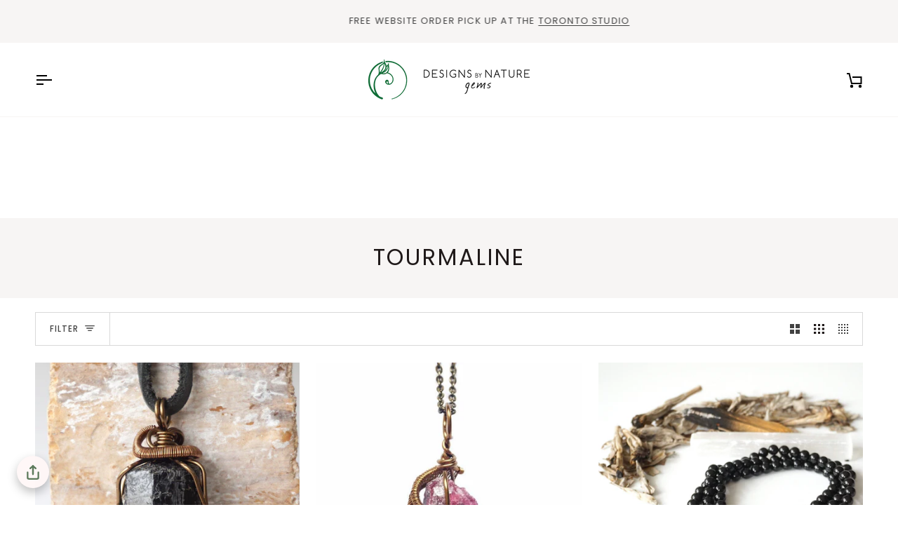

--- FILE ---
content_type: text/html; charset=utf-8
request_url: https://designsbynaturegems.com/en-ca/collections/tourmaline
body_size: 57949
content:
<!doctype html>




<html class="no-js" lang="en" ><head>
  <meta charset="utf-8">
  <meta http-equiv="X-UA-Compatible" content="IE=edge,chrome=1">
  <meta name="viewport" content="width=device-width,initial-scale=1,viewport-fit=cover">
  <meta name="theme-color" content="#1c4f31"><link rel="canonical" href="https://designsbynaturegems.com/en-ca/collections/tourmaline"><!-- ======================= Pipeline Theme V7.5.0 ========================= -->

  <!-- Preloading ================================================================== -->

  <link rel="preconnect" href="https://fonts.shopify.com" crossorigin>
  <link rel="preload" href="" as="font" type="font/woff2" crossorigin>
  <link rel="preload" href="//designsbynaturegems.com/cdn/fonts/poppins/poppins_n4.0ba78fa5af9b0e1a374041b3ceaadf0a43b41362.woff2" as="font" type="font/woff2" crossorigin>
  <link rel="preload" href="//designsbynaturegems.com/cdn/fonts/poppins/poppins_n4.0ba78fa5af9b0e1a374041b3ceaadf0a43b41362.woff2" as="font" type="font/woff2" crossorigin>

  <!-- Title and description ================================================ --><link rel="shortcut icon" href="//designsbynaturegems.com/cdn/shop/files/Designs-by-Nature_main-logo_copy_2_32x32.png?v=1614295877" type="image/png">
  <title>
    

    Tourmaline
&ndash; Designs by Nature Gems

  </title><!-- /snippets/social-meta-tags.liquid --><meta property="og:site_name" content="Designs by Nature Gems">
<meta property="og:url" content="https://designsbynaturegems.com/en-ca/collections/tourmaline">
<meta property="og:title" content="Tourmaline">
<meta property="og:type" content="website">
<meta property="og:description" content="Designs by Nature Gems specializes in handcrafted raw crystal jewelry. Designed for men and women, who want to protect and heal their energies with the powerful crystals. Find your birthstone crystal necklace, ring, earrings, and much more in our handmade jewelry store."><meta property="og:image" content="http://designsbynaturegems.com/cdn/shop/files/DSC_9928.jpg?v=1761001327">
    <meta property="og:image:secure_url" content="https://designsbynaturegems.com/cdn/shop/files/DSC_9928.jpg?v=1761001327">
    <meta property="og:image:width" content="2641">
    <meta property="og:image:height" content="2641">


<meta name="twitter:site" content="@">
<meta name="twitter:card" content="summary_large_image">
<meta name="twitter:title" content="Tourmaline">
<meta name="twitter:description" content="Designs by Nature Gems specializes in handcrafted raw crystal jewelry. Designed for men and women, who want to protect and heal their energies with the powerful crystals. Find your birthstone crystal necklace, ring, earrings, and much more in our handmade jewelry store."><!-- CSS ================================================================== -->

  <link href="//designsbynaturegems.com/cdn/shop/t/63/assets/font-settings.css?v=158092315329489253941768584282" rel="stylesheet" type="text/css" media="all" />

  <!-- /snippets/css-variables.liquid -->


<style data-shopify>

:root {
/* ================ Layout Variables ================ */






--LAYOUT-WIDTH: 1450px;
--LAYOUT-GUTTER: 24px;
--LAYOUT-GUTTER-OFFSET: -24px;
--NAV-GUTTER: 15px;
--LAYOUT-OUTER: 50px;

/* ================ Product video ================ */

--COLOR-VIDEO-BG: #f2f2f2;


/* ================ Color Variables ================ */

/* === Backgrounds ===*/
--COLOR-BG: #ffffff;
--COLOR-BG-ACCENT: #f7f5f4;

/* === Text colors ===*/
--COLOR-TEXT-DARK: #1f1919;
--COLOR-TEXT: #424242;
--COLOR-TEXT-LIGHT: #7b7b7b;

/* === Bright color ===*/
--COLOR-PRIMARY: #3d5c53;
--COLOR-PRIMARY-HOVER: #19342c;
--COLOR-PRIMARY-FADE: rgba(61, 92, 83, 0.05);
--COLOR-PRIMARY-FADE-HOVER: rgba(61, 92, 83, 0.1);--COLOR-PRIMARY-OPPOSITE: #ffffff;

/* === Secondary/link Color ===*/
--COLOR-SECONDARY: #1c4f31;
--COLOR-SECONDARY-HOVER: #06190e;
--COLOR-SECONDARY-FADE: rgba(28, 79, 49, 0.05);
--COLOR-SECONDARY-FADE-HOVER: rgba(28, 79, 49, 0.1);--COLOR-SECONDARY-OPPOSITE: #ffffff;

/* === Shades of grey ===*/
--COLOR-A5:  rgba(66, 66, 66, 0.05);
--COLOR-A10: rgba(66, 66, 66, 0.1);
--COLOR-A20: rgba(66, 66, 66, 0.2);
--COLOR-A35: rgba(66, 66, 66, 0.35);
--COLOR-A50: rgba(66, 66, 66, 0.5);
--COLOR-A80: rgba(66, 66, 66, 0.8);
--COLOR-A90: rgba(66, 66, 66, 0.9);
--COLOR-A95: rgba(66, 66, 66, 0.95);


/* ================ Inverted Color Variables ================ */

--INVERSE-BG: #424242;
--INVERSE-BG-ACCENT: #1d1d1d;

/* === Text colors ===*/
--INVERSE-TEXT-DARK: #ffffff;
--INVERSE-TEXT: #ffffff;
--INVERSE-TEXT-LIGHT: #c6c6c6;

/* === Bright color ===*/
--INVERSE-PRIMARY: #892d2d;
--INVERSE-PRIMARY-HOVER: #581212;
--INVERSE-PRIMARY-FADE: rgba(137, 45, 45, 0.05);
--INVERSE-PRIMARY-FADE-HOVER: rgba(137, 45, 45, 0.1);--INVERSE-PRIMARY-OPPOSITE: #ffffff;


/* === Second Color ===*/
--INVERSE-SECONDARY: #74ab75;
--INVERSE-SECONDARY-HOVER: #3f9341;
--INVERSE-SECONDARY-FADE: rgba(116, 171, 117, 0.05);
--INVERSE-SECONDARY-FADE-HOVER: rgba(116, 171, 117, 0.1);--INVERSE-SECONDARY-OPPOSITE: #000000;


/* === Shades of grey ===*/
--INVERSE-A5:  rgba(255, 255, 255, 0.05);
--INVERSE-A10: rgba(255, 255, 255, 0.1);
--INVERSE-A20: rgba(255, 255, 255, 0.2);
--INVERSE-A35: rgba(255, 255, 255, 0.3);
--INVERSE-A80: rgba(255, 255, 255, 0.8);
--INVERSE-A90: rgba(255, 255, 255, 0.9);
--INVERSE-A95: rgba(255, 255, 255, 0.95);


/* ================ Bright Color Variables ================ */

--BRIGHT-BG: #d2815f;
--BRIGHT-BG-ACCENT: #892d2d;

/* === Text colors ===*/
--BRIGHT-TEXT-DARK: #ffffff;
--BRIGHT-TEXT: #ffffff;
--BRIGHT-TEXT-LIGHT: #f2d9cf;

/* === Bright color ===*/
--BRIGHT-PRIMARY: #ff763d;
--BRIGHT-PRIMARY-HOVER: #f04600;
--BRIGHT-PRIMARY-FADE: rgba(255, 118, 61, 0.05);
--BRIGHT-PRIMARY-FADE-HOVER: rgba(255, 118, 61, 0.1);--BRIGHT-PRIMARY-OPPOSITE: #000000;


/* === Second Color ===*/
--BRIGHT-SECONDARY: #3d5aff;
--BRIGHT-SECONDARY-HOVER: #0024f0;
--BRIGHT-SECONDARY-FADE: rgba(61, 90, 255, 0.05);
--BRIGHT-SECONDARY-FADE-HOVER: rgba(61, 90, 255, 0.1);--BRIGHT-SECONDARY-OPPOSITE: #ffffff;


/* === Shades of grey ===*/
--BRIGHT-A5:  rgba(255, 255, 255, 0.05);
--BRIGHT-A10: rgba(255, 255, 255, 0.1);
--BRIGHT-A20: rgba(255, 255, 255, 0.2);
--BRIGHT-A35: rgba(255, 255, 255, 0.3);
--BRIGHT-A80: rgba(255, 255, 255, 0.8);
--BRIGHT-A90: rgba(255, 255, 255, 0.9);
--BRIGHT-A95: rgba(255, 255, 255, 0.95);


/* === Account Bar ===*/
--COLOR-ANNOUNCEMENT-BG: #f7f5f4;
--COLOR-ANNOUNCEMENT-TEXT: #424242;

/* === Nav and dropdown link background ===*/
--COLOR-NAV: #ffffff;
--COLOR-NAV-TEXT: #000000;
--COLOR-NAV-TEXT-DARK: #000000;
--COLOR-NAV-TEXT-LIGHT: #4d4d4d;
--COLOR-NAV-BORDER: #f7f5f4;
--COLOR-NAV-A10: rgba(0, 0, 0, 0.1);
--COLOR-NAV-A50: rgba(0, 0, 0, 0.5);
--COLOR-HIGHLIGHT-LINK: #c28b32;

/* === Site Footer ===*/
--COLOR-FOOTER-BG: #424242;
--COLOR-FOOTER-TEXT: #ffffff;
--COLOR-FOOTER-A5: rgba(255, 255, 255, 0.05);
--COLOR-FOOTER-A15: rgba(255, 255, 255, 0.15);
--COLOR-FOOTER-A90: rgba(255, 255, 255, 0.9);

/* === Sub-Footer ===*/
--COLOR-SUB-FOOTER-BG: #1d1d1d;
--COLOR-SUB-FOOTER-TEXT: #dfdfdf;
--COLOR-SUB-FOOTER-A5: rgba(223, 223, 223, 0.05);
--COLOR-SUB-FOOTER-A15: rgba(223, 223, 223, 0.15);
--COLOR-SUB-FOOTER-A90: rgba(223, 223, 223, 0.9);

/* === Products ===*/
--PRODUCT-GRID-ASPECT-RATIO: 100%;

/* === Product badges ===*/
--COLOR-BADGE: #74ab75;
--COLOR-BADGE-TEXT: #f7f5f4;
--COLOR-BADGE-TEXT-DARK: #dccdc3;
--COLOR-BADGE-TEXT-HOVER: #ffffff;
--COLOR-BADGE-HAIRLINE: #7baf7b;

/* === Product item slider ===*/--COLOR-PRODUCT-SLIDER: #74ab75;--COLOR-PRODUCT-SLIDER-OPPOSITE: rgba(255, 255, 255, 0.06);/* === disabled form colors ===*/
--COLOR-DISABLED-BG: #ececec;
--COLOR-DISABLED-TEXT: #bdbdbd;

--INVERSE-DISABLED-BG: #555555;
--INVERSE-DISABLED-TEXT: #848484;


/* === Tailwind RGBA Palette ===*/
--RGB-CANVAS: 255 255 255;
--RGB-CONTENT: 66 66 66;
--RGB-PRIMARY: 61 92 83;
--RGB-SECONDARY: 28 79 49;

--RGB-DARK-CANVAS: 66 66 66;
--RGB-DARK-CONTENT: 255 255 255;
--RGB-DARK-PRIMARY: 137 45 45;
--RGB-DARK-SECONDARY: 116 171 117;

--RGB-BRIGHT-CANVAS: 210 129 95;
--RGB-BRIGHT-CONTENT: 255 255 255;
--RGB-BRIGHT-PRIMARY: 255 118 61;
--RGB-BRIGHT-SECONDARY: 61 90 255;

--RGB-PRIMARY-CONTRAST: 255 255 255;
--RGB-SECONDARY-CONTRAST: 255 255 255;

--RGB-DARK-PRIMARY-CONTRAST: 255 255 255;
--RGB-DARK-SECONDARY-CONTRAST: 0 0 0;

--RGB-BRIGHT-PRIMARY-CONTRAST: 0 0 0;
--RGB-BRIGHT-SECONDARY-CONTRAST: 255 255 255;


/* === Button Radius === */
--BUTTON-RADIUS: 2px;


/* === Icon Stroke Width === */
--ICON-STROKE-WIDTH: 2px;


/* ================ Typography ================ */

--FONT-STACK-BODY: "system_ui", -apple-system, 'Segoe UI', Roboto, 'Helvetica Neue', 'Noto Sans', 'Liberation Sans', Arial, sans-serif, 'Apple Color Emoji', 'Segoe UI Emoji', 'Segoe UI Symbol', 'Noto Color Emoji';
--FONT-STYLE-BODY: normal;
--FONT-WEIGHT-BODY: 400;
--FONT-WEIGHT-BODY-BOLD: 700;
--FONT-ADJUST-BODY: 1.0;

  --FONT-BODY-TRANSFORM: none;
  --FONT-BODY-LETTER-SPACING: normal;


--FONT-STACK-HEADING: Poppins, sans-serif;
--FONT-STYLE-HEADING: normal;
--FONT-WEIGHT-HEADING: 400;
--FONT-WEIGHT-HEADING-BOLD: 500;
--FONT-ADJUST-HEADING: 1.0;

  --FONT-HEADING-TRANSFORM: uppercase;
  --FONT-HEADING-LETTER-SPACING: 0.09em;

--FONT-STACK-ACCENT: Poppins, sans-serif;
--FONT-STYLE-ACCENT: normal;
--FONT-WEIGHT-ACCENT: 400;
--FONT-WEIGHT-ACCENT-BOLD: 500;
--FONT-ADJUST-ACCENT: 1.0;

  --FONT-ACCENT-TRANSFORM: uppercase;
  --FONT-ACCENT-LETTER-SPACING: 0.09em;

--TYPE-STACK-NAV: Poppins, sans-serif;
--TYPE-STYLE-NAV: normal;
--TYPE-ADJUST-NAV: 1.0;
--TYPE-WEIGHT-NAV: 400;

  --FONT-NAV-TRANSFORM: uppercase;
  --FONT-NAV-LETTER-SPACING: 0.09em;

--TYPE-STACK-BUTTON: Poppins, sans-serif;
--TYPE-STYLE-BUTTON: normal;
--TYPE-ADJUST-BUTTON: 1.0;
--TYPE-WEIGHT-BUTTON: 500;

  --FONT-BUTTON-TRANSFORM: uppercase;
  --FONT-BUTTON-LETTER-SPACING: 0.09em;

--TYPE-STACK-KICKER: Poppins, sans-serif;
--TYPE-STYLE-KICKER: normal;
--TYPE-ADJUST-KICKER: 1.0;
--TYPE-WEIGHT-KICKER: 500;

  --FONT-KICKER-TRANSFORM: uppercase;
  --FONT-KICKER-LETTER-SPACING: 0.09em;



--ICO-SELECT: url('//designsbynaturegems.com/cdn/shop/t/63/assets/ico-select.svg?v=115887026687013078871768584282');


/* ================ Photo correction ================ */
--PHOTO-CORRECTION: 100%;


  <!-- /snippets/css-variables-contrast.liquid -->



--COLOR-TEXT-DARK: #030202;
--COLOR-TEXT:#1f1919;
--COLOR-TEXT-LIGHT: #424242;

--INVERSE-TEXT-DARK: #ffffff;
--INVERSE-TEXT: #ffffff;
--INVERSE-TEXT-LIGHT: #ffffff;


}


/* ================ Typography ================ */
/* ================ type-scale.com ============ */

/* 1.16 base 13 */
:root {
 --font-1: 10px;
 --font-2: 11.3px;
 --font-3: 12px;
 --font-4: 13px;
 --font-5: 15.5px;
 --font-6: 17px;
 --font-7: 20px;
 --font-8: 23.5px;
 --font-9: 27px;
 --font-10:32px;
 --font-11:37px;
 --font-12:43px;
 --font-13:49px;
 --font-14:57px;
 --font-15:67px;
}

/* 1.175 base 13.5 */
@media only screen and (min-width: 480px) and (max-width: 1099px) {
  :root {
    --font-1: 10px;
    --font-2: 11.5px;
    --font-3: 12.5px;
    --font-4: 13.5px;
    --font-5: 16px;
    --font-6: 18px;
    --font-7: 21px;
    --font-8: 25px;
    --font-9: 29px;
    --font-10:34px;
    --font-11:40px;
    --font-12:47px;
    --font-13:56px;
    --font-14:65px;
   --font-15:77px;
  }
}
/* 1.22 base 14.5 */
@media only screen and (min-width: 1100px) {
  :root {
    --font-1: 10px;
    --font-2: 11.5px;
    --font-3: 13px;
    --font-4: 14.5px;
    --font-5: 17.5px;
    --font-6: 22px;
    --font-7: 26px;
    --font-8: 32px;
    --font-9: 39px;
    --font-10:48px;
    --font-11:58px;
    --font-12:71px;
    --font-13:87px;
    --font-14:106px;
    --font-15:129px;
 }
}


</style>


  <link href="//designsbynaturegems.com/cdn/shop/t/63/assets/theme.css?v=45526153246899610341768584251" rel="stylesheet" type="text/css" media="all" />

  <script>
    document.documentElement.className = document.documentElement.className.replace('no-js', 'js');

    
      document.documentElement.classList.add('aos-initialized');let root = '/en-ca';
    if (root[root.length - 1] !== '/') {
      root = `${root}/`;
    }
    var theme = {
      routes: {
        root_url: root,
        cart: '/en-ca/cart',
        cart_add_url: '/en-ca/cart/add',
        product_recommendations_url: '/en-ca/recommendations/products',
        account_addresses_url: '/en-ca/account/addresses',
        predictive_search_url: '/en-ca/search/suggest'
      },
      state: {
        cartOpen: null,
      },
      sizes: {
        small: 480,
        medium: 768,
        large: 1100,
        widescreen: 1400
      },
      assets: {
        photoswipe: '//designsbynaturegems.com/cdn/shop/t/63/assets/photoswipe.js?v=169308975333299535361768584250',
        smoothscroll: '//designsbynaturegems.com/cdn/shop/t/63/assets/smoothscroll.js?v=37906625415260927261768584250',
        swatches: '//designsbynaturegems.com/cdn/shop/t/63/assets/swatches.json?v=154940297821828866241768584251',
        noImage: '//designsbynaturegems.com/cdn/shopifycloud/storefront/assets/no-image-2048-a2addb12.gif',
        
        
        base: '//designsbynaturegems.com/cdn/shop/t/63/assets/'
        
      },
      strings: {
        swatchesKey: "Color, Colour",
        addToCart: "Add to Cart",
        estimateShipping: "Estimate shipping",
        noShippingAvailable: "We do not ship to this destination.",
        free: "Free",
        from: "From",
        preOrder: "Pre-order",
        soldOut: "Sold Out",
        sale: "Sale",
        subscription: "Subscription",
        unavailable: "Unavailable",
        unitPrice: "Unit price",
        unitPriceSeparator: "per",
        stockout: "All available stock is in cart",
        products: "Products",
        pages: "Pages",
        collections: "Collections",
        resultsFor: "Results for",
        noResultsFor: "No results for",
        articles: "Articles",
        successMessage: "Link copied to clipboard",
      },
      settings: {
        badge_sale_type: "percentage",
        animate_hover: true,
        animate_scroll: true,
        show_locale_desktop: null,
        show_locale_mobile: null,
        show_currency_desktop: null,
        show_currency_mobile: null,
        currency_select_type: "currency",
        currency_code_enable: false,
        cycle_images_hover_delay: 1.5
      },
      info: {
        name: 'pipeline'
      },
      version: '7.5.0',
      moneyFormat: "${{amount}}",
      shopCurrency: "USD",
      currencyCode: "CAD"
    }
    let windowInnerHeight = window.innerHeight;
    document.documentElement.style.setProperty('--full-screen', `${windowInnerHeight}px`);
    document.documentElement.style.setProperty('--three-quarters', `${windowInnerHeight * 0.75}px`);
    document.documentElement.style.setProperty('--two-thirds', `${windowInnerHeight * 0.66}px`);
    document.documentElement.style.setProperty('--one-half', `${windowInnerHeight * 0.5}px`);
    document.documentElement.style.setProperty('--one-third', `${windowInnerHeight * 0.33}px`);
    document.documentElement.style.setProperty('--one-fifth', `${windowInnerHeight * 0.2}px`);

    window.isRTL = document.documentElement.getAttribute('dir') === 'rtl';
  </script><!-- Theme Javascript ============================================================== -->
  <script src="//designsbynaturegems.com/cdn/shop/t/63/assets/vendor.js?v=69555399850987115801768584252" defer="defer"></script>
  <script src="//designsbynaturegems.com/cdn/shop/t/63/assets/theme.js?v=66989677711298223221768584252" defer="defer"></script>

  <script>
    (function () {
      function onPageShowEvents() {
        if ('requestIdleCallback' in window) {
          requestIdleCallback(initCartEvent, { timeout: 500 })
        } else {
          initCartEvent()
        }
        function initCartEvent(){
          window.fetch(window.theme.routes.cart + '.js')
          .then((response) => {
            if(!response.ok){
              throw {status: response.statusText};
            }
            return response.json();
          })
          .then((response) => {
            document.dispatchEvent(new CustomEvent('theme:cart:change', {
              detail: {
                cart: response,
              },
              bubbles: true,
            }));
            return response;
          })
          .catch((e) => {
            console.error(e);
          });
        }
      };
      window.onpageshow = onPageShowEvents;
    })();
  </script>

  <script type="text/javascript">
    if (window.MSInputMethodContext && document.documentMode) {
      var scripts = document.getElementsByTagName('script')[0];
      var polyfill = document.createElement("script");
      polyfill.defer = true;
      polyfill.src = "//designsbynaturegems.com/cdn/shop/t/63/assets/ie11.js?v=144489047535103983231768584249";

      scripts.parentNode.insertBefore(polyfill, scripts);
    }
  </script>

  <!-- Shopify app scripts =========================================================== -->
  <script>window.performance && window.performance.mark && window.performance.mark('shopify.content_for_header.start');</script><meta name="google-site-verification" content="5KjP4HQiebQU4cB-buZiMUiTOhiwpcge8LVsG6e0wrM">
<meta name="google-site-verification" content="4N56fnwD2Ay_m4loPKhjTGnVA67CzqUFEn37XhNaa6A">
<meta id="shopify-digital-wallet" name="shopify-digital-wallet" content="/19746619492/digital_wallets/dialog">
<meta name="shopify-checkout-api-token" content="a68251550dd87b6bd3e85a8682fcad26">
<meta id="in-context-paypal-metadata" data-shop-id="19746619492" data-venmo-supported="false" data-environment="production" data-locale="en_US" data-paypal-v4="true" data-currency="CAD">
<link rel="alternate" type="application/atom+xml" title="Feed" href="/en-ca/collections/tourmaline.atom" />
<link rel="alternate" hreflang="x-default" href="https://designsbynaturegems.com/collections/tourmaline">
<link rel="alternate" hreflang="en" href="https://designsbynaturegems.com/collections/tourmaline">
<link rel="alternate" hreflang="en-CA" href="https://designsbynaturegems.com/en-ca/collections/tourmaline">
<link rel="alternate" type="application/json+oembed" href="https://designsbynaturegems.com/en-ca/collections/tourmaline.oembed">
<script async="async" src="/checkouts/internal/preloads.js?locale=en-CA"></script>
<link rel="preconnect" href="https://shop.app" crossorigin="anonymous">
<script async="async" src="https://shop.app/checkouts/internal/preloads.js?locale=en-CA&shop_id=19746619492" crossorigin="anonymous"></script>
<script id="apple-pay-shop-capabilities" type="application/json">{"shopId":19746619492,"countryCode":"CA","currencyCode":"CAD","merchantCapabilities":["supports3DS"],"merchantId":"gid:\/\/shopify\/Shop\/19746619492","merchantName":"Designs by Nature Gems","requiredBillingContactFields":["postalAddress","email","phone"],"requiredShippingContactFields":["postalAddress","email","phone"],"shippingType":"shipping","supportedNetworks":["visa","masterCard","amex","discover","jcb"],"total":{"type":"pending","label":"Designs by Nature Gems","amount":"1.00"},"shopifyPaymentsEnabled":true,"supportsSubscriptions":true}</script>
<script id="shopify-features" type="application/json">{"accessToken":"a68251550dd87b6bd3e85a8682fcad26","betas":["rich-media-storefront-analytics"],"domain":"designsbynaturegems.com","predictiveSearch":true,"shopId":19746619492,"locale":"en"}</script>
<script>var Shopify = Shopify || {};
Shopify.shop = "designsbynaturegems.myshopify.com";
Shopify.locale = "en";
Shopify.currency = {"active":"CAD","rate":"1.36953"};
Shopify.country = "CA";
Shopify.theme = {"name":"Amethyst +  Vogue UK Feature | January 22, 2026","id":156703359193,"schema_name":"Pipeline","schema_version":"7.5.0","theme_store_id":739,"role":"main"};
Shopify.theme.handle = "null";
Shopify.theme.style = {"id":null,"handle":null};
Shopify.cdnHost = "designsbynaturegems.com/cdn";
Shopify.routes = Shopify.routes || {};
Shopify.routes.root = "/en-ca/";</script>
<script type="module">!function(o){(o.Shopify=o.Shopify||{}).modules=!0}(window);</script>
<script>!function(o){function n(){var o=[];function n(){o.push(Array.prototype.slice.apply(arguments))}return n.q=o,n}var t=o.Shopify=o.Shopify||{};t.loadFeatures=n(),t.autoloadFeatures=n()}(window);</script>
<script>
  window.ShopifyPay = window.ShopifyPay || {};
  window.ShopifyPay.apiHost = "shop.app\/pay";
  window.ShopifyPay.redirectState = null;
</script>
<script id="shop-js-analytics" type="application/json">{"pageType":"collection"}</script>
<script defer="defer" async type="module" src="//designsbynaturegems.com/cdn/shopifycloud/shop-js/modules/v2/client.init-shop-cart-sync_BT-GjEfc.en.esm.js"></script>
<script defer="defer" async type="module" src="//designsbynaturegems.com/cdn/shopifycloud/shop-js/modules/v2/chunk.common_D58fp_Oc.esm.js"></script>
<script defer="defer" async type="module" src="//designsbynaturegems.com/cdn/shopifycloud/shop-js/modules/v2/chunk.modal_xMitdFEc.esm.js"></script>
<script type="module">
  await import("//designsbynaturegems.com/cdn/shopifycloud/shop-js/modules/v2/client.init-shop-cart-sync_BT-GjEfc.en.esm.js");
await import("//designsbynaturegems.com/cdn/shopifycloud/shop-js/modules/v2/chunk.common_D58fp_Oc.esm.js");
await import("//designsbynaturegems.com/cdn/shopifycloud/shop-js/modules/v2/chunk.modal_xMitdFEc.esm.js");

  window.Shopify.SignInWithShop?.initShopCartSync?.({"fedCMEnabled":true,"windoidEnabled":true});

</script>
<script>
  window.Shopify = window.Shopify || {};
  if (!window.Shopify.featureAssets) window.Shopify.featureAssets = {};
  window.Shopify.featureAssets['shop-js'] = {"shop-cart-sync":["modules/v2/client.shop-cart-sync_DZOKe7Ll.en.esm.js","modules/v2/chunk.common_D58fp_Oc.esm.js","modules/v2/chunk.modal_xMitdFEc.esm.js"],"init-fed-cm":["modules/v2/client.init-fed-cm_B6oLuCjv.en.esm.js","modules/v2/chunk.common_D58fp_Oc.esm.js","modules/v2/chunk.modal_xMitdFEc.esm.js"],"shop-cash-offers":["modules/v2/client.shop-cash-offers_D2sdYoxE.en.esm.js","modules/v2/chunk.common_D58fp_Oc.esm.js","modules/v2/chunk.modal_xMitdFEc.esm.js"],"shop-login-button":["modules/v2/client.shop-login-button_QeVjl5Y3.en.esm.js","modules/v2/chunk.common_D58fp_Oc.esm.js","modules/v2/chunk.modal_xMitdFEc.esm.js"],"pay-button":["modules/v2/client.pay-button_DXTOsIq6.en.esm.js","modules/v2/chunk.common_D58fp_Oc.esm.js","modules/v2/chunk.modal_xMitdFEc.esm.js"],"shop-button":["modules/v2/client.shop-button_DQZHx9pm.en.esm.js","modules/v2/chunk.common_D58fp_Oc.esm.js","modules/v2/chunk.modal_xMitdFEc.esm.js"],"avatar":["modules/v2/client.avatar_BTnouDA3.en.esm.js"],"init-windoid":["modules/v2/client.init-windoid_CR1B-cfM.en.esm.js","modules/v2/chunk.common_D58fp_Oc.esm.js","modules/v2/chunk.modal_xMitdFEc.esm.js"],"init-shop-for-new-customer-accounts":["modules/v2/client.init-shop-for-new-customer-accounts_C_vY_xzh.en.esm.js","modules/v2/client.shop-login-button_QeVjl5Y3.en.esm.js","modules/v2/chunk.common_D58fp_Oc.esm.js","modules/v2/chunk.modal_xMitdFEc.esm.js"],"init-shop-email-lookup-coordinator":["modules/v2/client.init-shop-email-lookup-coordinator_BI7n9ZSv.en.esm.js","modules/v2/chunk.common_D58fp_Oc.esm.js","modules/v2/chunk.modal_xMitdFEc.esm.js"],"init-shop-cart-sync":["modules/v2/client.init-shop-cart-sync_BT-GjEfc.en.esm.js","modules/v2/chunk.common_D58fp_Oc.esm.js","modules/v2/chunk.modal_xMitdFEc.esm.js"],"shop-toast-manager":["modules/v2/client.shop-toast-manager_DiYdP3xc.en.esm.js","modules/v2/chunk.common_D58fp_Oc.esm.js","modules/v2/chunk.modal_xMitdFEc.esm.js"],"init-customer-accounts":["modules/v2/client.init-customer-accounts_D9ZNqS-Q.en.esm.js","modules/v2/client.shop-login-button_QeVjl5Y3.en.esm.js","modules/v2/chunk.common_D58fp_Oc.esm.js","modules/v2/chunk.modal_xMitdFEc.esm.js"],"init-customer-accounts-sign-up":["modules/v2/client.init-customer-accounts-sign-up_iGw4briv.en.esm.js","modules/v2/client.shop-login-button_QeVjl5Y3.en.esm.js","modules/v2/chunk.common_D58fp_Oc.esm.js","modules/v2/chunk.modal_xMitdFEc.esm.js"],"shop-follow-button":["modules/v2/client.shop-follow-button_CqMgW2wH.en.esm.js","modules/v2/chunk.common_D58fp_Oc.esm.js","modules/v2/chunk.modal_xMitdFEc.esm.js"],"checkout-modal":["modules/v2/client.checkout-modal_xHeaAweL.en.esm.js","modules/v2/chunk.common_D58fp_Oc.esm.js","modules/v2/chunk.modal_xMitdFEc.esm.js"],"shop-login":["modules/v2/client.shop-login_D91U-Q7h.en.esm.js","modules/v2/chunk.common_D58fp_Oc.esm.js","modules/v2/chunk.modal_xMitdFEc.esm.js"],"lead-capture":["modules/v2/client.lead-capture_BJmE1dJe.en.esm.js","modules/v2/chunk.common_D58fp_Oc.esm.js","modules/v2/chunk.modal_xMitdFEc.esm.js"],"payment-terms":["modules/v2/client.payment-terms_Ci9AEqFq.en.esm.js","modules/v2/chunk.common_D58fp_Oc.esm.js","modules/v2/chunk.modal_xMitdFEc.esm.js"]};
</script>
<script id="__st">var __st={"a":19746619492,"offset":-18000,"reqid":"6bcb4217-1a11-4307-876a-4828c0155bf4-1769326039","pageurl":"designsbynaturegems.com\/en-ca\/collections\/tourmaline","u":"3ceed8eab1bc","p":"collection","rtyp":"collection","rid":409015746777};</script>
<script>window.ShopifyPaypalV4VisibilityTracking = true;</script>
<script id="captcha-bootstrap">!function(){'use strict';const t='contact',e='account',n='new_comment',o=[[t,t],['blogs',n],['comments',n],[t,'customer']],c=[[e,'customer_login'],[e,'guest_login'],[e,'recover_customer_password'],[e,'create_customer']],r=t=>t.map((([t,e])=>`form[action*='/${t}']:not([data-nocaptcha='true']) input[name='form_type'][value='${e}']`)).join(','),a=t=>()=>t?[...document.querySelectorAll(t)].map((t=>t.form)):[];function s(){const t=[...o],e=r(t);return a(e)}const i='password',u='form_key',d=['recaptcha-v3-token','g-recaptcha-response','h-captcha-response',i],f=()=>{try{return window.sessionStorage}catch{return}},m='__shopify_v',_=t=>t.elements[u];function p(t,e,n=!1){try{const o=window.sessionStorage,c=JSON.parse(o.getItem(e)),{data:r}=function(t){const{data:e,action:n}=t;return t[m]||n?{data:e,action:n}:{data:t,action:n}}(c);for(const[e,n]of Object.entries(r))t.elements[e]&&(t.elements[e].value=n);n&&o.removeItem(e)}catch(o){console.error('form repopulation failed',{error:o})}}const l='form_type',E='cptcha';function T(t){t.dataset[E]=!0}const w=window,h=w.document,L='Shopify',v='ce_forms',y='captcha';let A=!1;((t,e)=>{const n=(g='f06e6c50-85a8-45c8-87d0-21a2b65856fe',I='https://cdn.shopify.com/shopifycloud/storefront-forms-hcaptcha/ce_storefront_forms_captcha_hcaptcha.v1.5.2.iife.js',D={infoText:'Protected by hCaptcha',privacyText:'Privacy',termsText:'Terms'},(t,e,n)=>{const o=w[L][v],c=o.bindForm;if(c)return c(t,g,e,D).then(n);var r;o.q.push([[t,g,e,D],n]),r=I,A||(h.body.append(Object.assign(h.createElement('script'),{id:'captcha-provider',async:!0,src:r})),A=!0)});var g,I,D;w[L]=w[L]||{},w[L][v]=w[L][v]||{},w[L][v].q=[],w[L][y]=w[L][y]||{},w[L][y].protect=function(t,e){n(t,void 0,e),T(t)},Object.freeze(w[L][y]),function(t,e,n,w,h,L){const[v,y,A,g]=function(t,e,n){const i=e?o:[],u=t?c:[],d=[...i,...u],f=r(d),m=r(i),_=r(d.filter((([t,e])=>n.includes(e))));return[a(f),a(m),a(_),s()]}(w,h,L),I=t=>{const e=t.target;return e instanceof HTMLFormElement?e:e&&e.form},D=t=>v().includes(t);t.addEventListener('submit',(t=>{const e=I(t);if(!e)return;const n=D(e)&&!e.dataset.hcaptchaBound&&!e.dataset.recaptchaBound,o=_(e),c=g().includes(e)&&(!o||!o.value);(n||c)&&t.preventDefault(),c&&!n&&(function(t){try{if(!f())return;!function(t){const e=f();if(!e)return;const n=_(t);if(!n)return;const o=n.value;o&&e.removeItem(o)}(t);const e=Array.from(Array(32),(()=>Math.random().toString(36)[2])).join('');!function(t,e){_(t)||t.append(Object.assign(document.createElement('input'),{type:'hidden',name:u})),t.elements[u].value=e}(t,e),function(t,e){const n=f();if(!n)return;const o=[...t.querySelectorAll(`input[type='${i}']`)].map((({name:t})=>t)),c=[...d,...o],r={};for(const[a,s]of new FormData(t).entries())c.includes(a)||(r[a]=s);n.setItem(e,JSON.stringify({[m]:1,action:t.action,data:r}))}(t,e)}catch(e){console.error('failed to persist form',e)}}(e),e.submit())}));const S=(t,e)=>{t&&!t.dataset[E]&&(n(t,e.some((e=>e===t))),T(t))};for(const o of['focusin','change'])t.addEventListener(o,(t=>{const e=I(t);D(e)&&S(e,y())}));const B=e.get('form_key'),M=e.get(l),P=B&&M;t.addEventListener('DOMContentLoaded',(()=>{const t=y();if(P)for(const e of t)e.elements[l].value===M&&p(e,B);[...new Set([...A(),...v().filter((t=>'true'===t.dataset.shopifyCaptcha))])].forEach((e=>S(e,t)))}))}(h,new URLSearchParams(w.location.search),n,t,e,['guest_login'])})(!0,!0)}();</script>
<script integrity="sha256-4kQ18oKyAcykRKYeNunJcIwy7WH5gtpwJnB7kiuLZ1E=" data-source-attribution="shopify.loadfeatures" defer="defer" src="//designsbynaturegems.com/cdn/shopifycloud/storefront/assets/storefront/load_feature-a0a9edcb.js" crossorigin="anonymous"></script>
<script crossorigin="anonymous" defer="defer" src="//designsbynaturegems.com/cdn/shopifycloud/storefront/assets/shopify_pay/storefront-65b4c6d7.js?v=20250812"></script>
<script data-source-attribution="shopify.dynamic_checkout.dynamic.init">var Shopify=Shopify||{};Shopify.PaymentButton=Shopify.PaymentButton||{isStorefrontPortableWallets:!0,init:function(){window.Shopify.PaymentButton.init=function(){};var t=document.createElement("script");t.src="https://designsbynaturegems.com/cdn/shopifycloud/portable-wallets/latest/portable-wallets.en.js",t.type="module",document.head.appendChild(t)}};
</script>
<script data-source-attribution="shopify.dynamic_checkout.buyer_consent">
  function portableWalletsHideBuyerConsent(e){var t=document.getElementById("shopify-buyer-consent"),n=document.getElementById("shopify-subscription-policy-button");t&&n&&(t.classList.add("hidden"),t.setAttribute("aria-hidden","true"),n.removeEventListener("click",e))}function portableWalletsShowBuyerConsent(e){var t=document.getElementById("shopify-buyer-consent"),n=document.getElementById("shopify-subscription-policy-button");t&&n&&(t.classList.remove("hidden"),t.removeAttribute("aria-hidden"),n.addEventListener("click",e))}window.Shopify?.PaymentButton&&(window.Shopify.PaymentButton.hideBuyerConsent=portableWalletsHideBuyerConsent,window.Shopify.PaymentButton.showBuyerConsent=portableWalletsShowBuyerConsent);
</script>
<script data-source-attribution="shopify.dynamic_checkout.cart.bootstrap">document.addEventListener("DOMContentLoaded",(function(){function t(){return document.querySelector("shopify-accelerated-checkout-cart, shopify-accelerated-checkout")}if(t())Shopify.PaymentButton.init();else{new MutationObserver((function(e,n){t()&&(Shopify.PaymentButton.init(),n.disconnect())})).observe(document.body,{childList:!0,subtree:!0})}}));
</script>
<script id='scb4127' type='text/javascript' async='' src='https://designsbynaturegems.com/cdn/shopifycloud/privacy-banner/storefront-banner.js'></script><link id="shopify-accelerated-checkout-styles" rel="stylesheet" media="screen" href="https://designsbynaturegems.com/cdn/shopifycloud/portable-wallets/latest/accelerated-checkout-backwards-compat.css" crossorigin="anonymous">
<style id="shopify-accelerated-checkout-cart">
        #shopify-buyer-consent {
  margin-top: 1em;
  display: inline-block;
  width: 100%;
}

#shopify-buyer-consent.hidden {
  display: none;
}

#shopify-subscription-policy-button {
  background: none;
  border: none;
  padding: 0;
  text-decoration: underline;
  font-size: inherit;
  cursor: pointer;
}

#shopify-subscription-policy-button::before {
  box-shadow: none;
}

      </style>

<script>window.performance && window.performance.mark && window.performance.mark('shopify.content_for_header.end');</script>
<!-- BEGIN app block: shopify://apps/shop-with-friends/blocks/polls_floating/3e557a13-d1da-4545-a899-617798d1a177 --><!-- Shop with Friends -->

















 
<script id="polls-platform-init" type="text/javascript">
  function initializePollsSDK() {
    const apiKey = '0e10ead3-1b80-4720-8cb7-ec5664b1a182';
    
    PollsSDK._internal.initWithMetafields({
      apiKey,
      metafields: {
        accountMetadata: {"shopId":"f0072901-ba2c-4088-b211-a62fa58511b6","shopifyShopId":"designsbynaturegems.myshopify.com","hasSubscription":true,"isLockedByAdmin":false,"useV1Metafields":false,"pollsSdkEnv":""},
        pollConfig: {"style":{"theme":"light","primaryColor":"#5c7a5b"}},
        floatingWidgetConfig: {"mobileWidget":{"enabled":true},"desktopWidget":{"enabled":true},"global":{"style":{"backgroundColor":"#fff7f7","iconColor":"#5c7a5b"},"widgetPosition":"bottom-left","verticalSpacingPx":24,"horizontalSpacingPx":24}},
        cartWidgetConfig: {"enabled":false},
        drawerConfig: {"mobile":{"enabled":true},"desktop":{"enabled":true}},
        pdpConfig: {"mobile":{"enabled":true,"backgroundColor":"#dfdfdf","borderRadius":"0","borderColor":"#dfdfdf","borderWidth":"1px","textColor":"#000000"},"desktop":{"enabled":false,"backgroundColor":"#dfdfdf","borderRadius":"0","borderColor":"#dfdfdf","borderWidth":"1px","textColor":"#000000"}}
      }
    });
    
  }
</script>
<script
  async
  id="pollsSDK-script"
  src="https://poll-cdn.com/storefront/v4/major/sdk.min.js"
  onload="initializePollsSDK();"
  data-cmp-ab="2"
></script>
<script async type="text/javascript">
  fetch('/services/javascripts/currencies.js')
    .then((response) => response.text())
    .then((scriptContent) => {
      const modifiedScriptContent = scriptContent.replace(/var Currency/g, 'var PollsPlatformCurrency');
      const scriptElement = document.createElement('script');
      scriptElement.textContent = modifiedScriptContent;
      document.head.appendChild(scriptElement);
      if (PollsPlatformCurrency) {
        const conversionData = {
          rates: PollsPlatformCurrency.rates,
          timestamp: new Date().toISOString(),
        };
        localStorage.setItem('polls-platform-currency-conversion', JSON.stringify(conversionData));
      }
    })
    .catch((error) => console.error('Error loading Currencies script:', error));
</script>

<!-- END app block --><!-- BEGIN app block: shopify://apps/judge-me-reviews/blocks/judgeme_core/61ccd3b1-a9f2-4160-9fe9-4fec8413e5d8 --><!-- Start of Judge.me Core -->






<link rel="dns-prefetch" href="https://cdn2.judge.me/cdn/widget_frontend">
<link rel="dns-prefetch" href="https://cdn.judge.me">
<link rel="dns-prefetch" href="https://cdn1.judge.me">
<link rel="dns-prefetch" href="https://api.judge.me">

<script data-cfasync='false' class='jdgm-settings-script'>window.jdgmSettings={"pagination":5,"disable_web_reviews":false,"badge_no_review_text":"No reviews","badge_n_reviews_text":"{{ n }} review/reviews","badge_star_color":"#383636","hide_badge_preview_if_no_reviews":true,"badge_hide_text":false,"enforce_center_preview_badge":false,"widget_title":"Customer Reviews","widget_open_form_text":"Write a review","widget_close_form_text":"Cancel review","widget_refresh_page_text":"Refresh page","widget_summary_text":"Based on {{ number_of_reviews }} review/reviews","widget_no_review_text":"Be the first to write a review","widget_name_field_text":"Display name","widget_verified_name_field_text":"Verified Name (public)","widget_name_placeholder_text":"Display name","widget_required_field_error_text":"This field is required.","widget_email_field_text":"Email address","widget_verified_email_field_text":"Verified Email (private, can not be edited)","widget_email_placeholder_text":"Your email address","widget_email_field_error_text":"Please enter a valid email address.","widget_rating_field_text":"Rating","widget_review_title_field_text":"Review Title","widget_review_title_placeholder_text":"Give your review a title","widget_review_body_field_text":"Review content","widget_review_body_placeholder_text":"Start writing here...","widget_pictures_field_text":"Picture/Video (optional)","widget_submit_review_text":"Submit Review","widget_submit_verified_review_text":"Submit Verified Review","widget_submit_success_msg_with_auto_publish":"Thank you! Please refresh the page in a few moments to see your review. You can remove or edit your review by logging into \u003ca href='https://judge.me/login' target='_blank' rel='nofollow noopener'\u003eJudge.me\u003c/a\u003e","widget_submit_success_msg_no_auto_publish":"Thank you! Your review will be published as soon as it is approved by the shop admin. You can remove or edit your review by logging into \u003ca href='https://judge.me/login' target='_blank' rel='nofollow noopener'\u003eJudge.me\u003c/a\u003e","widget_show_default_reviews_out_of_total_text":"Showing {{ n_reviews_shown }} out of {{ n_reviews }} reviews.","widget_show_all_link_text":"Show all","widget_show_less_link_text":"Show less","widget_author_said_text":"{{ reviewer_name }} said:","widget_days_text":"{{ n }} days ago","widget_weeks_text":"{{ n }} week/weeks ago","widget_months_text":"{{ n }} month/months ago","widget_years_text":"{{ n }} year/years ago","widget_yesterday_text":"Yesterday","widget_today_text":"Today","widget_replied_text":"\u003e\u003e {{ shop_name }} replied:","widget_read_more_text":"Read more","widget_reviewer_name_as_initial":"","widget_rating_filter_color":"#fbcd0a","widget_rating_filter_see_all_text":"See all reviews","widget_sorting_most_recent_text":"Most Recent","widget_sorting_highest_rating_text":"Highest Rating","widget_sorting_lowest_rating_text":"Lowest Rating","widget_sorting_with_pictures_text":"Only Pictures","widget_sorting_most_helpful_text":"Most Helpful","widget_open_question_form_text":"Ask a question","widget_reviews_subtab_text":"Reviews","widget_questions_subtab_text":"Questions","widget_question_label_text":"Question","widget_answer_label_text":"Answer","widget_question_placeholder_text":"Write your question here","widget_submit_question_text":"Submit Question","widget_question_submit_success_text":"Thank you for your question! We will notify you once it gets answered.","widget_star_color":"#383636","verified_badge_text":"Verified","verified_badge_bg_color":"","verified_badge_text_color":"","verified_badge_placement":"left-of-reviewer-name","widget_review_max_height":"","widget_hide_border":false,"widget_social_share":false,"widget_thumb":false,"widget_review_location_show":false,"widget_location_format":"","all_reviews_include_out_of_store_products":true,"all_reviews_out_of_store_text":"(out of store)","all_reviews_pagination":100,"all_reviews_product_name_prefix_text":"about","enable_review_pictures":true,"enable_question_anwser":false,"widget_theme":"default","review_date_format":"mm/dd/yyyy","default_sort_method":"most-recent","widget_product_reviews_subtab_text":"Product Reviews","widget_shop_reviews_subtab_text":"Shop Reviews","widget_other_products_reviews_text":"Reviews for other products","widget_store_reviews_subtab_text":"Store reviews","widget_no_store_reviews_text":"This store hasn't received any reviews yet","widget_web_restriction_product_reviews_text":"This product hasn't received any reviews yet","widget_no_items_text":"No items found","widget_show_more_text":"Show more","widget_write_a_store_review_text":"Write a Store Review","widget_other_languages_heading":"Reviews in Other Languages","widget_translate_review_text":"Translate review to {{ language }}","widget_translating_review_text":"Translating...","widget_show_original_translation_text":"Show original ({{ language }})","widget_translate_review_failed_text":"Review couldn't be translated.","widget_translate_review_retry_text":"Retry","widget_translate_review_try_again_later_text":"Try again later","show_product_url_for_grouped_product":false,"widget_sorting_pictures_first_text":"Pictures First","show_pictures_on_all_rev_page_mobile":false,"show_pictures_on_all_rev_page_desktop":false,"floating_tab_hide_mobile_install_preference":false,"floating_tab_button_name":"★ Reviews","floating_tab_title":"Let customers speak for us","floating_tab_button_color":"","floating_tab_button_background_color":"","floating_tab_url":"","floating_tab_url_enabled":false,"floating_tab_tab_style":"text","all_reviews_text_badge_text":"Customers rate us {{ shop.metafields.judgeme.all_reviews_rating | round: 1 }}/5 based on {{ shop.metafields.judgeme.all_reviews_count }} reviews.","all_reviews_text_badge_text_branded_style":"{{ shop.metafields.judgeme.all_reviews_rating | round: 1 }} out of 5 stars based on {{ shop.metafields.judgeme.all_reviews_count }} reviews","is_all_reviews_text_badge_a_link":false,"show_stars_for_all_reviews_text_badge":false,"all_reviews_text_badge_url":"","all_reviews_text_style":"branded","all_reviews_text_color_style":"judgeme_brand_color","all_reviews_text_color":"#108474","all_reviews_text_show_jm_brand":true,"featured_carousel_show_header":true,"featured_carousel_title":"Let customers speak for us","testimonials_carousel_title":"Customers are saying","videos_carousel_title":"Real customer stories","cards_carousel_title":"Customers are saying","featured_carousel_count_text":"from {{ n }} reviews","featured_carousel_add_link_to_all_reviews_page":false,"featured_carousel_url":"","featured_carousel_show_images":true,"featured_carousel_autoslide_interval":5,"featured_carousel_arrows_on_the_sides":false,"featured_carousel_height":250,"featured_carousel_width":80,"featured_carousel_image_size":0,"featured_carousel_image_height":250,"featured_carousel_arrow_color":"#eeeeee","verified_count_badge_style":"branded","verified_count_badge_orientation":"horizontal","verified_count_badge_color_style":"judgeme_brand_color","verified_count_badge_color":"#108474","is_verified_count_badge_a_link":false,"verified_count_badge_url":"","verified_count_badge_show_jm_brand":true,"widget_rating_preset_default":5,"widget_first_sub_tab":"product-reviews","widget_show_histogram":true,"widget_histogram_use_custom_color":false,"widget_pagination_use_custom_color":false,"widget_star_use_custom_color":false,"widget_verified_badge_use_custom_color":false,"widget_write_review_use_custom_color":false,"picture_reminder_submit_button":"Upload Pictures","enable_review_videos":false,"mute_video_by_default":false,"widget_sorting_videos_first_text":"Videos First","widget_review_pending_text":"Pending","featured_carousel_items_for_large_screen":3,"social_share_options_order":"Facebook,Twitter","remove_microdata_snippet":true,"disable_json_ld":false,"enable_json_ld_products":false,"preview_badge_show_question_text":false,"preview_badge_no_question_text":"No questions","preview_badge_n_question_text":"{{ number_of_questions }} question/questions","qa_badge_show_icon":false,"qa_badge_position":"same-row","remove_judgeme_branding":false,"widget_add_search_bar":false,"widget_search_bar_placeholder":"Search","widget_sorting_verified_only_text":"Verified only","featured_carousel_theme":"default","featured_carousel_show_rating":true,"featured_carousel_show_title":true,"featured_carousel_show_body":true,"featured_carousel_show_date":false,"featured_carousel_show_reviewer":true,"featured_carousel_show_product":false,"featured_carousel_header_background_color":"#108474","featured_carousel_header_text_color":"#ffffff","featured_carousel_name_product_separator":"reviewed","featured_carousel_full_star_background":"#108474","featured_carousel_empty_star_background":"#dadada","featured_carousel_vertical_theme_background":"#f9fafb","featured_carousel_verified_badge_enable":true,"featured_carousel_verified_badge_color":"#108474","featured_carousel_border_style":"round","featured_carousel_review_line_length_limit":3,"featured_carousel_more_reviews_button_text":"Read more reviews","featured_carousel_view_product_button_text":"View product","all_reviews_page_load_reviews_on":"scroll","all_reviews_page_load_more_text":"Load More Reviews","disable_fb_tab_reviews":false,"enable_ajax_cdn_cache":false,"widget_advanced_speed_features":5,"widget_public_name_text":"displayed publicly like","default_reviewer_name":"John Smith","default_reviewer_name_has_non_latin":true,"widget_reviewer_anonymous":"Anonymous","medals_widget_title":"Judge.me Review Medals","medals_widget_background_color":"#f9fafb","medals_widget_position":"footer_all_pages","medals_widget_border_color":"#f9fafb","medals_widget_verified_text_position":"left","medals_widget_use_monochromatic_version":false,"medals_widget_elements_color":"#108474","show_reviewer_avatar":true,"widget_invalid_yt_video_url_error_text":"Not a YouTube video URL","widget_max_length_field_error_text":"Please enter no more than {0} characters.","widget_show_country_flag":false,"widget_show_collected_via_shop_app":true,"widget_verified_by_shop_badge_style":"light","widget_verified_by_shop_text":"Verified by Shop","widget_show_photo_gallery":false,"widget_load_with_code_splitting":true,"widget_ugc_install_preference":false,"widget_ugc_title":"Made by us, Shared by you","widget_ugc_subtitle":"Tag us to see your picture featured in our page","widget_ugc_arrows_color":"#ffffff","widget_ugc_primary_button_text":"Buy Now","widget_ugc_primary_button_background_color":"#108474","widget_ugc_primary_button_text_color":"#ffffff","widget_ugc_primary_button_border_width":"0","widget_ugc_primary_button_border_style":"none","widget_ugc_primary_button_border_color":"#108474","widget_ugc_primary_button_border_radius":"25","widget_ugc_secondary_button_text":"Load More","widget_ugc_secondary_button_background_color":"#ffffff","widget_ugc_secondary_button_text_color":"#108474","widget_ugc_secondary_button_border_width":"2","widget_ugc_secondary_button_border_style":"solid","widget_ugc_secondary_button_border_color":"#108474","widget_ugc_secondary_button_border_radius":"25","widget_ugc_reviews_button_text":"View Reviews","widget_ugc_reviews_button_background_color":"#ffffff","widget_ugc_reviews_button_text_color":"#108474","widget_ugc_reviews_button_border_width":"2","widget_ugc_reviews_button_border_style":"solid","widget_ugc_reviews_button_border_color":"#108474","widget_ugc_reviews_button_border_radius":"25","widget_ugc_reviews_button_link_to":"judgeme-reviews-page","widget_ugc_show_post_date":true,"widget_ugc_max_width":"800","widget_rating_metafield_value_type":true,"widget_primary_color":"#3B6B4C","widget_enable_secondary_color":false,"widget_secondary_color":"#edf5f5","widget_summary_average_rating_text":"{{ average_rating }} out of 5","widget_media_grid_title":"Customer photos \u0026 videos","widget_media_grid_see_more_text":"See more","widget_round_style":false,"widget_show_product_medals":true,"widget_verified_by_judgeme_text":"Verified by Judge.me","widget_show_store_medals":true,"widget_verified_by_judgeme_text_in_store_medals":"Verified by Judge.me","widget_media_field_exceed_quantity_message":"Sorry, we can only accept {{ max_media }} for one review.","widget_media_field_exceed_limit_message":"{{ file_name }} is too large, please select a {{ media_type }} less than {{ size_limit }}MB.","widget_review_submitted_text":"Review Submitted!","widget_question_submitted_text":"Question Submitted!","widget_close_form_text_question":"Cancel","widget_write_your_answer_here_text":"Write your answer here","widget_enabled_branded_link":true,"widget_show_collected_by_judgeme":true,"widget_reviewer_name_color":"","widget_write_review_text_color":"","widget_write_review_bg_color":"","widget_collected_by_judgeme_text":"collected by Judge.me","widget_pagination_type":"standard","widget_load_more_text":"Load More","widget_load_more_color":"#108474","widget_full_review_text":"Full Review","widget_read_more_reviews_text":"Read More Reviews","widget_read_questions_text":"Read Questions","widget_questions_and_answers_text":"Questions \u0026 Answers","widget_verified_by_text":"Verified by","widget_verified_text":"Verified","widget_number_of_reviews_text":"{{ number_of_reviews }} reviews","widget_back_button_text":"Back","widget_next_button_text":"Next","widget_custom_forms_filter_button":"Filters","custom_forms_style":"horizontal","widget_show_review_information":false,"how_reviews_are_collected":"How reviews are collected?","widget_show_review_keywords":false,"widget_gdpr_statement":"How we use your data: We'll only contact you about the review you left, and only if necessary. By submitting your review, you agree to Judge.me's \u003ca href='https://judge.me/terms' target='_blank' rel='nofollow noopener'\u003eterms\u003c/a\u003e, \u003ca href='https://judge.me/privacy' target='_blank' rel='nofollow noopener'\u003eprivacy\u003c/a\u003e and \u003ca href='https://judge.me/content-policy' target='_blank' rel='nofollow noopener'\u003econtent\u003c/a\u003e policies.","widget_multilingual_sorting_enabled":false,"widget_translate_review_content_enabled":false,"widget_translate_review_content_method":"manual","popup_widget_review_selection":"automatically_with_pictures","popup_widget_round_border_style":true,"popup_widget_show_title":true,"popup_widget_show_body":true,"popup_widget_show_reviewer":false,"popup_widget_show_product":true,"popup_widget_show_pictures":true,"popup_widget_use_review_picture":true,"popup_widget_show_on_home_page":true,"popup_widget_show_on_product_page":true,"popup_widget_show_on_collection_page":true,"popup_widget_show_on_cart_page":true,"popup_widget_position":"bottom_left","popup_widget_first_review_delay":5,"popup_widget_duration":5,"popup_widget_interval":5,"popup_widget_review_count":5,"popup_widget_hide_on_mobile":true,"review_snippet_widget_round_border_style":true,"review_snippet_widget_card_color":"#FFFFFF","review_snippet_widget_slider_arrows_background_color":"#FFFFFF","review_snippet_widget_slider_arrows_color":"#000000","review_snippet_widget_star_color":"#108474","show_product_variant":false,"all_reviews_product_variant_label_text":"Variant: ","widget_show_verified_branding":true,"widget_ai_summary_title":"Customers say","widget_ai_summary_disclaimer":"AI-powered review summary based on recent customer reviews","widget_show_ai_summary":false,"widget_show_ai_summary_bg":false,"widget_show_review_title_input":true,"redirect_reviewers_invited_via_email":"review_widget","request_store_review_after_product_review":false,"request_review_other_products_in_order":false,"review_form_color_scheme":"default","review_form_corner_style":"square","review_form_star_color":{},"review_form_text_color":"#333333","review_form_background_color":"#ffffff","review_form_field_background_color":"#fafafa","review_form_button_color":{},"review_form_button_text_color":"#ffffff","review_form_modal_overlay_color":"#000000","review_content_screen_title_text":"How would you rate this product?","review_content_introduction_text":"We would love it if you would share a bit about your experience.","store_review_form_title_text":"How would you rate this store?","store_review_form_introduction_text":"We would love it if you would share a bit about your experience.","show_review_guidance_text":true,"one_star_review_guidance_text":"Poor","five_star_review_guidance_text":"Great","customer_information_screen_title_text":"About you","customer_information_introduction_text":"Please tell us more about you.","custom_questions_screen_title_text":"Your experience in more detail","custom_questions_introduction_text":"Here are a few questions to help us understand more about your experience.","review_submitted_screen_title_text":"Thanks for your review!","review_submitted_screen_thank_you_text":"We are processing it and it will appear on the store soon.","review_submitted_screen_email_verification_text":"Please confirm your email by clicking the link we just sent you. This helps us keep reviews authentic.","review_submitted_request_store_review_text":"Would you like to share your experience of shopping with us?","review_submitted_review_other_products_text":"Would you like to review these products?","store_review_screen_title_text":"Would you like to share your experience of shopping with us?","store_review_introduction_text":"We value your feedback and use it to improve. Please share any thoughts or suggestions you have.","reviewer_media_screen_title_picture_text":"Share a picture","reviewer_media_introduction_picture_text":"Upload a photo to support your review.","reviewer_media_screen_title_video_text":"Share a video","reviewer_media_introduction_video_text":"Upload a video to support your review.","reviewer_media_screen_title_picture_or_video_text":"Share a picture or video","reviewer_media_introduction_picture_or_video_text":"Upload a photo or video to support your review.","reviewer_media_youtube_url_text":"Paste your Youtube URL here","advanced_settings_next_step_button_text":"Next","advanced_settings_close_review_button_text":"Close","modal_write_review_flow":false,"write_review_flow_required_text":"Required","write_review_flow_privacy_message_text":"We respect your privacy.","write_review_flow_anonymous_text":"Post review as anonymous","write_review_flow_visibility_text":"This won't be visible to other customers.","write_review_flow_multiple_selection_help_text":"Select as many as you like","write_review_flow_single_selection_help_text":"Select one option","write_review_flow_required_field_error_text":"This field is required","write_review_flow_invalid_email_error_text":"Please enter a valid email address","write_review_flow_max_length_error_text":"Max. {{ max_length }} characters.","write_review_flow_media_upload_text":"\u003cb\u003eClick to upload\u003c/b\u003e or drag and drop","write_review_flow_gdpr_statement":"We'll only contact you about your review if necessary. By submitting your review, you agree to our \u003ca href='https://judge.me/terms' target='_blank' rel='nofollow noopener'\u003eterms and conditions\u003c/a\u003e and \u003ca href='https://judge.me/privacy' target='_blank' rel='nofollow noopener'\u003eprivacy policy\u003c/a\u003e.","rating_only_reviews_enabled":false,"show_negative_reviews_help_screen":false,"new_review_flow_help_screen_rating_threshold":3,"negative_review_resolution_screen_title_text":"Tell us more","negative_review_resolution_text":"Your experience matters to us. If there were issues with your purchase, we're here to help. Feel free to reach out to us, we'd love the opportunity to make things right.","negative_review_resolution_button_text":"Contact us","negative_review_resolution_proceed_with_review_text":"Leave a review","negative_review_resolution_subject":"Issue with purchase from {{ shop_name }}.{{ order_name }}","preview_badge_collection_page_install_status":false,"widget_review_custom_css":"","preview_badge_custom_css":"","preview_badge_stars_count":"5-stars","featured_carousel_custom_css":"","floating_tab_custom_css":"","all_reviews_widget_custom_css":"","medals_widget_custom_css":"","verified_badge_custom_css":"","all_reviews_text_custom_css":"","transparency_badges_collected_via_store_invite":false,"transparency_badges_from_another_provider":false,"transparency_badges_collected_from_store_visitor":false,"transparency_badges_collected_by_verified_review_provider":false,"transparency_badges_earned_reward":false,"transparency_badges_collected_via_store_invite_text":"Review collected via store invitation","transparency_badges_from_another_provider_text":"Review collected from another provider","transparency_badges_collected_from_store_visitor_text":"Review collected from a store visitor","transparency_badges_written_in_google_text":"Review written in Google","transparency_badges_written_in_etsy_text":"Review written in Etsy","transparency_badges_written_in_shop_app_text":"Review written in Shop App","transparency_badges_earned_reward_text":"Review earned a reward for future purchase","product_review_widget_per_page":10,"widget_store_review_label_text":"Review about the store","checkout_comment_extension_title_on_product_page":"Customer Comments","checkout_comment_extension_num_latest_comment_show":5,"checkout_comment_extension_format":"name_and_timestamp","checkout_comment_customer_name":"last_initial","checkout_comment_comment_notification":true,"preview_badge_collection_page_install_preference":false,"preview_badge_home_page_install_preference":false,"preview_badge_product_page_install_preference":false,"review_widget_install_preference":"","review_carousel_install_preference":false,"floating_reviews_tab_install_preference":"none","verified_reviews_count_badge_install_preference":false,"all_reviews_text_install_preference":false,"review_widget_best_location":false,"judgeme_medals_install_preference":false,"review_widget_revamp_enabled":false,"review_widget_qna_enabled":false,"review_widget_header_theme":"minimal","review_widget_widget_title_enabled":true,"review_widget_header_text_size":"medium","review_widget_header_text_weight":"regular","review_widget_average_rating_style":"compact","review_widget_bar_chart_enabled":true,"review_widget_bar_chart_type":"numbers","review_widget_bar_chart_style":"standard","review_widget_expanded_media_gallery_enabled":false,"review_widget_reviews_section_theme":"standard","review_widget_image_style":"thumbnails","review_widget_review_image_ratio":"square","review_widget_stars_size":"medium","review_widget_verified_badge":"standard_text","review_widget_review_title_text_size":"medium","review_widget_review_text_size":"medium","review_widget_review_text_length":"medium","review_widget_number_of_columns_desktop":3,"review_widget_carousel_transition_speed":5,"review_widget_custom_questions_answers_display":"always","review_widget_button_text_color":"#FFFFFF","review_widget_text_color":"#000000","review_widget_lighter_text_color":"#7B7B7B","review_widget_corner_styling":"soft","review_widget_review_word_singular":"review","review_widget_review_word_plural":"reviews","review_widget_voting_label":"Helpful?","review_widget_shop_reply_label":"Reply from {{ shop_name }}:","review_widget_filters_title":"Filters","qna_widget_question_word_singular":"Question","qna_widget_question_word_plural":"Questions","qna_widget_answer_reply_label":"Answer from {{ answerer_name }}:","qna_content_screen_title_text":"Ask a question about this product","qna_widget_question_required_field_error_text":"Please enter your question.","qna_widget_flow_gdpr_statement":"We'll only contact you about your question if necessary. By submitting your question, you agree to our \u003ca href='https://judge.me/terms' target='_blank' rel='nofollow noopener'\u003eterms and conditions\u003c/a\u003e and \u003ca href='https://judge.me/privacy' target='_blank' rel='nofollow noopener'\u003eprivacy policy\u003c/a\u003e.","qna_widget_question_submitted_text":"Thanks for your question!","qna_widget_close_form_text_question":"Close","qna_widget_question_submit_success_text":"We’ll notify you by email when your question is answered.","all_reviews_widget_v2025_enabled":false,"all_reviews_widget_v2025_header_theme":"default","all_reviews_widget_v2025_widget_title_enabled":true,"all_reviews_widget_v2025_header_text_size":"medium","all_reviews_widget_v2025_header_text_weight":"regular","all_reviews_widget_v2025_average_rating_style":"compact","all_reviews_widget_v2025_bar_chart_enabled":true,"all_reviews_widget_v2025_bar_chart_type":"numbers","all_reviews_widget_v2025_bar_chart_style":"standard","all_reviews_widget_v2025_expanded_media_gallery_enabled":false,"all_reviews_widget_v2025_show_store_medals":true,"all_reviews_widget_v2025_show_photo_gallery":true,"all_reviews_widget_v2025_show_review_keywords":false,"all_reviews_widget_v2025_show_ai_summary":false,"all_reviews_widget_v2025_show_ai_summary_bg":false,"all_reviews_widget_v2025_add_search_bar":false,"all_reviews_widget_v2025_default_sort_method":"most-recent","all_reviews_widget_v2025_reviews_per_page":10,"all_reviews_widget_v2025_reviews_section_theme":"default","all_reviews_widget_v2025_image_style":"thumbnails","all_reviews_widget_v2025_review_image_ratio":"square","all_reviews_widget_v2025_stars_size":"medium","all_reviews_widget_v2025_verified_badge":"bold_badge","all_reviews_widget_v2025_review_title_text_size":"medium","all_reviews_widget_v2025_review_text_size":"medium","all_reviews_widget_v2025_review_text_length":"medium","all_reviews_widget_v2025_number_of_columns_desktop":3,"all_reviews_widget_v2025_carousel_transition_speed":5,"all_reviews_widget_v2025_custom_questions_answers_display":"always","all_reviews_widget_v2025_show_product_variant":false,"all_reviews_widget_v2025_show_reviewer_avatar":true,"all_reviews_widget_v2025_reviewer_name_as_initial":"","all_reviews_widget_v2025_review_location_show":false,"all_reviews_widget_v2025_location_format":"","all_reviews_widget_v2025_show_country_flag":false,"all_reviews_widget_v2025_verified_by_shop_badge_style":"light","all_reviews_widget_v2025_social_share":false,"all_reviews_widget_v2025_social_share_options_order":"Facebook,Twitter,LinkedIn,Pinterest","all_reviews_widget_v2025_pagination_type":"standard","all_reviews_widget_v2025_button_text_color":"#FFFFFF","all_reviews_widget_v2025_text_color":"#000000","all_reviews_widget_v2025_lighter_text_color":"#7B7B7B","all_reviews_widget_v2025_corner_styling":"soft","all_reviews_widget_v2025_title":"Customer reviews","all_reviews_widget_v2025_ai_summary_title":"Customers say about this store","all_reviews_widget_v2025_no_review_text":"Be the first to write a review","platform":"shopify","branding_url":"https://app.judge.me/reviews/stores/designsbynaturegems.com","branding_text":"Powered by Judge.me","locale":"en","reply_name":"Designs by Nature Gems","widget_version":"3.0","footer":true,"autopublish":false,"review_dates":true,"enable_custom_form":false,"shop_use_review_site":true,"shop_locale":"en","enable_multi_locales_translations":true,"show_review_title_input":true,"review_verification_email_status":"always","can_be_branded":true,"reply_name_text":"Designs by Nature Gems"};</script> <style class='jdgm-settings-style'>.jdgm-xx{left:0}:root{--jdgm-primary-color: #3B6B4C;--jdgm-secondary-color: rgba(59,107,76,0.1);--jdgm-star-color: #383636;--jdgm-write-review-text-color: white;--jdgm-write-review-bg-color: #3B6B4C;--jdgm-paginate-color: #3B6B4C;--jdgm-border-radius: 0;--jdgm-reviewer-name-color: #3B6B4C}.jdgm-histogram__bar-content{background-color:#3B6B4C}.jdgm-rev[data-verified-buyer=true] .jdgm-rev__icon.jdgm-rev__icon:after,.jdgm-rev__buyer-badge.jdgm-rev__buyer-badge{color:white;background-color:#3B6B4C}.jdgm-review-widget--small .jdgm-gallery.jdgm-gallery .jdgm-gallery__thumbnail-link:nth-child(8) .jdgm-gallery__thumbnail-wrapper.jdgm-gallery__thumbnail-wrapper:before{content:"See more"}@media only screen and (min-width: 768px){.jdgm-gallery.jdgm-gallery .jdgm-gallery__thumbnail-link:nth-child(8) .jdgm-gallery__thumbnail-wrapper.jdgm-gallery__thumbnail-wrapper:before{content:"See more"}}.jdgm-preview-badge .jdgm-star.jdgm-star{color:#383636}.jdgm-prev-badge[data-average-rating='0.00']{display:none !important}.jdgm-author-all-initials{display:none !important}.jdgm-author-last-initial{display:none !important}.jdgm-rev-widg__title{visibility:hidden}.jdgm-rev-widg__summary-text{visibility:hidden}.jdgm-prev-badge__text{visibility:hidden}.jdgm-rev__prod-link-prefix:before{content:'about'}.jdgm-rev__variant-label:before{content:'Variant: '}.jdgm-rev__out-of-store-text:before{content:'(out of store)'}@media only screen and (min-width: 768px){.jdgm-rev__pics .jdgm-rev_all-rev-page-picture-separator,.jdgm-rev__pics .jdgm-rev__product-picture{display:none}}@media only screen and (max-width: 768px){.jdgm-rev__pics .jdgm-rev_all-rev-page-picture-separator,.jdgm-rev__pics .jdgm-rev__product-picture{display:none}}.jdgm-preview-badge[data-template="product"]{display:none !important}.jdgm-preview-badge[data-template="collection"]{display:none !important}.jdgm-preview-badge[data-template="index"]{display:none !important}.jdgm-review-widget[data-from-snippet="true"]{display:none !important}.jdgm-verified-count-badget[data-from-snippet="true"]{display:none !important}.jdgm-carousel-wrapper[data-from-snippet="true"]{display:none !important}.jdgm-all-reviews-text[data-from-snippet="true"]{display:none !important}.jdgm-medals-section[data-from-snippet="true"]{display:none !important}.jdgm-ugc-media-wrapper[data-from-snippet="true"]{display:none !important}.jdgm-rev__transparency-badge[data-badge-type="review_collected_via_store_invitation"]{display:none !important}.jdgm-rev__transparency-badge[data-badge-type="review_collected_from_another_provider"]{display:none !important}.jdgm-rev__transparency-badge[data-badge-type="review_collected_from_store_visitor"]{display:none !important}.jdgm-rev__transparency-badge[data-badge-type="review_written_in_etsy"]{display:none !important}.jdgm-rev__transparency-badge[data-badge-type="review_written_in_google_business"]{display:none !important}.jdgm-rev__transparency-badge[data-badge-type="review_written_in_shop_app"]{display:none !important}.jdgm-rev__transparency-badge[data-badge-type="review_earned_for_future_purchase"]{display:none !important}.jdgm-review-snippet-widget .jdgm-rev-snippet-widget__cards-container .jdgm-rev-snippet-card{border-radius:8px;background:#fff}.jdgm-review-snippet-widget .jdgm-rev-snippet-widget__cards-container .jdgm-rev-snippet-card__rev-rating .jdgm-star{color:#108474}.jdgm-review-snippet-widget .jdgm-rev-snippet-widget__prev-btn,.jdgm-review-snippet-widget .jdgm-rev-snippet-widget__next-btn{border-radius:50%;background:#fff}.jdgm-review-snippet-widget .jdgm-rev-snippet-widget__prev-btn>svg,.jdgm-review-snippet-widget .jdgm-rev-snippet-widget__next-btn>svg{fill:#000}.jdgm-full-rev-modal.rev-snippet-widget .jm-mfp-container .jm-mfp-content,.jdgm-full-rev-modal.rev-snippet-widget .jm-mfp-container .jdgm-full-rev__icon,.jdgm-full-rev-modal.rev-snippet-widget .jm-mfp-container .jdgm-full-rev__pic-img,.jdgm-full-rev-modal.rev-snippet-widget .jm-mfp-container .jdgm-full-rev__reply{border-radius:8px}.jdgm-full-rev-modal.rev-snippet-widget .jm-mfp-container .jdgm-full-rev[data-verified-buyer="true"] .jdgm-full-rev__icon::after{border-radius:8px}.jdgm-full-rev-modal.rev-snippet-widget .jm-mfp-container .jdgm-full-rev .jdgm-rev__buyer-badge{border-radius:calc( 8px / 2 )}.jdgm-full-rev-modal.rev-snippet-widget .jm-mfp-container .jdgm-full-rev .jdgm-full-rev__replier::before{content:'Designs by Nature Gems'}.jdgm-full-rev-modal.rev-snippet-widget .jm-mfp-container .jdgm-full-rev .jdgm-full-rev__product-button{border-radius:calc( 8px * 6 )}
</style> <style class='jdgm-settings-style'></style>

  
  
  
  <style class='jdgm-miracle-styles'>
  @-webkit-keyframes jdgm-spin{0%{-webkit-transform:rotate(0deg);-ms-transform:rotate(0deg);transform:rotate(0deg)}100%{-webkit-transform:rotate(359deg);-ms-transform:rotate(359deg);transform:rotate(359deg)}}@keyframes jdgm-spin{0%{-webkit-transform:rotate(0deg);-ms-transform:rotate(0deg);transform:rotate(0deg)}100%{-webkit-transform:rotate(359deg);-ms-transform:rotate(359deg);transform:rotate(359deg)}}@font-face{font-family:'JudgemeStar';src:url("[data-uri]") format("woff");font-weight:normal;font-style:normal}.jdgm-star{font-family:'JudgemeStar';display:inline !important;text-decoration:none !important;padding:0 4px 0 0 !important;margin:0 !important;font-weight:bold;opacity:1;-webkit-font-smoothing:antialiased;-moz-osx-font-smoothing:grayscale}.jdgm-star:hover{opacity:1}.jdgm-star:last-of-type{padding:0 !important}.jdgm-star.jdgm--on:before{content:"\e000"}.jdgm-star.jdgm--off:before{content:"\e001"}.jdgm-star.jdgm--half:before{content:"\e002"}.jdgm-widget *{margin:0;line-height:1.4;-webkit-box-sizing:border-box;-moz-box-sizing:border-box;box-sizing:border-box;-webkit-overflow-scrolling:touch}.jdgm-hidden{display:none !important;visibility:hidden !important}.jdgm-temp-hidden{display:none}.jdgm-spinner{width:40px;height:40px;margin:auto;border-radius:50%;border-top:2px solid #eee;border-right:2px solid #eee;border-bottom:2px solid #eee;border-left:2px solid #ccc;-webkit-animation:jdgm-spin 0.8s infinite linear;animation:jdgm-spin 0.8s infinite linear}.jdgm-prev-badge{display:block !important}

</style>


  
  
   


<script data-cfasync='false' class='jdgm-script'>
!function(e){window.jdgm=window.jdgm||{},jdgm.CDN_HOST="https://cdn2.judge.me/cdn/widget_frontend/",jdgm.CDN_HOST_ALT="https://cdn2.judge.me/cdn/widget_frontend/",jdgm.API_HOST="https://api.judge.me/",jdgm.CDN_BASE_URL="https://cdn.shopify.com/extensions/019beb2a-7cf9-7238-9765-11a892117c03/judgeme-extensions-316/assets/",
jdgm.docReady=function(d){(e.attachEvent?"complete"===e.readyState:"loading"!==e.readyState)?
setTimeout(d,0):e.addEventListener("DOMContentLoaded",d)},jdgm.loadCSS=function(d,t,o,a){
!o&&jdgm.loadCSS.requestedUrls.indexOf(d)>=0||(jdgm.loadCSS.requestedUrls.push(d),
(a=e.createElement("link")).rel="stylesheet",a.class="jdgm-stylesheet",a.media="nope!",
a.href=d,a.onload=function(){this.media="all",t&&setTimeout(t)},e.body.appendChild(a))},
jdgm.loadCSS.requestedUrls=[],jdgm.loadJS=function(e,d){var t=new XMLHttpRequest;
t.onreadystatechange=function(){4===t.readyState&&(Function(t.response)(),d&&d(t.response))},
t.open("GET",e),t.onerror=function(){if(e.indexOf(jdgm.CDN_HOST)===0&&jdgm.CDN_HOST_ALT!==jdgm.CDN_HOST){var f=e.replace(jdgm.CDN_HOST,jdgm.CDN_HOST_ALT);jdgm.loadJS(f,d)}},t.send()},jdgm.docReady((function(){(window.jdgmLoadCSS||e.querySelectorAll(
".jdgm-widget, .jdgm-all-reviews-page").length>0)&&(jdgmSettings.widget_load_with_code_splitting?
parseFloat(jdgmSettings.widget_version)>=3?jdgm.loadCSS(jdgm.CDN_HOST+"widget_v3/base.css"):
jdgm.loadCSS(jdgm.CDN_HOST+"widget/base.css"):jdgm.loadCSS(jdgm.CDN_HOST+"shopify_v2.css"),
jdgm.loadJS(jdgm.CDN_HOST+"loa"+"der.js"))}))}(document);
</script>
<noscript><link rel="stylesheet" type="text/css" media="all" href="https://cdn2.judge.me/cdn/widget_frontend/shopify_v2.css"></noscript>

<!-- BEGIN app snippet: theme_fix_tags --><script>
  (function() {
    var jdgmThemeFixes = null;
    if (!jdgmThemeFixes) return;
    var thisThemeFix = jdgmThemeFixes[Shopify.theme.id];
    if (!thisThemeFix) return;

    if (thisThemeFix.html) {
      document.addEventListener("DOMContentLoaded", function() {
        var htmlDiv = document.createElement('div');
        htmlDiv.classList.add('jdgm-theme-fix-html');
        htmlDiv.innerHTML = thisThemeFix.html;
        document.body.append(htmlDiv);
      });
    };

    if (thisThemeFix.css) {
      var styleTag = document.createElement('style');
      styleTag.classList.add('jdgm-theme-fix-style');
      styleTag.innerHTML = thisThemeFix.css;
      document.head.append(styleTag);
    };

    if (thisThemeFix.js) {
      var scriptTag = document.createElement('script');
      scriptTag.classList.add('jdgm-theme-fix-script');
      scriptTag.innerHTML = thisThemeFix.js;
      document.head.append(scriptTag);
    };
  })();
</script>
<!-- END app snippet -->
<!-- End of Judge.me Core -->



<!-- END app block --><script src="https://cdn.shopify.com/extensions/e8878072-2f6b-4e89-8082-94b04320908d/inbox-1254/assets/inbox-chat-loader.js" type="text/javascript" defer="defer"></script>
<script src="https://cdn.shopify.com/extensions/019bec76-bf04-75b3-9131-34827afe520d/smile-io-275/assets/smile-loader.js" type="text/javascript" defer="defer"></script>
<script src="https://cdn.shopify.com/extensions/019beb2a-7cf9-7238-9765-11a892117c03/judgeme-extensions-316/assets/loader.js" type="text/javascript" defer="defer"></script>
<link href="https://monorail-edge.shopifysvc.com" rel="dns-prefetch">
<script>(function(){if ("sendBeacon" in navigator && "performance" in window) {try {var session_token_from_headers = performance.getEntriesByType('navigation')[0].serverTiming.find(x => x.name == '_s').description;} catch {var session_token_from_headers = undefined;}var session_cookie_matches = document.cookie.match(/_shopify_s=([^;]*)/);var session_token_from_cookie = session_cookie_matches && session_cookie_matches.length === 2 ? session_cookie_matches[1] : "";var session_token = session_token_from_headers || session_token_from_cookie || "";function handle_abandonment_event(e) {var entries = performance.getEntries().filter(function(entry) {return /monorail-edge.shopifysvc.com/.test(entry.name);});if (!window.abandonment_tracked && entries.length === 0) {window.abandonment_tracked = true;var currentMs = Date.now();var navigation_start = performance.timing.navigationStart;var payload = {shop_id: 19746619492,url: window.location.href,navigation_start,duration: currentMs - navigation_start,session_token,page_type: "collection"};window.navigator.sendBeacon("https://monorail-edge.shopifysvc.com/v1/produce", JSON.stringify({schema_id: "online_store_buyer_site_abandonment/1.1",payload: payload,metadata: {event_created_at_ms: currentMs,event_sent_at_ms: currentMs}}));}}window.addEventListener('pagehide', handle_abandonment_event);}}());</script>
<script id="web-pixels-manager-setup">(function e(e,d,r,n,o){if(void 0===o&&(o={}),!Boolean(null===(a=null===(i=window.Shopify)||void 0===i?void 0:i.analytics)||void 0===a?void 0:a.replayQueue)){var i,a;window.Shopify=window.Shopify||{};var t=window.Shopify;t.analytics=t.analytics||{};var s=t.analytics;s.replayQueue=[],s.publish=function(e,d,r){return s.replayQueue.push([e,d,r]),!0};try{self.performance.mark("wpm:start")}catch(e){}var l=function(){var e={modern:/Edge?\/(1{2}[4-9]|1[2-9]\d|[2-9]\d{2}|\d{4,})\.\d+(\.\d+|)|Firefox\/(1{2}[4-9]|1[2-9]\d|[2-9]\d{2}|\d{4,})\.\d+(\.\d+|)|Chrom(ium|e)\/(9{2}|\d{3,})\.\d+(\.\d+|)|(Maci|X1{2}).+ Version\/(15\.\d+|(1[6-9]|[2-9]\d|\d{3,})\.\d+)([,.]\d+|)( \(\w+\)|)( Mobile\/\w+|) Safari\/|Chrome.+OPR\/(9{2}|\d{3,})\.\d+\.\d+|(CPU[ +]OS|iPhone[ +]OS|CPU[ +]iPhone|CPU IPhone OS|CPU iPad OS)[ +]+(15[._]\d+|(1[6-9]|[2-9]\d|\d{3,})[._]\d+)([._]\d+|)|Android:?[ /-](13[3-9]|1[4-9]\d|[2-9]\d{2}|\d{4,})(\.\d+|)(\.\d+|)|Android.+Firefox\/(13[5-9]|1[4-9]\d|[2-9]\d{2}|\d{4,})\.\d+(\.\d+|)|Android.+Chrom(ium|e)\/(13[3-9]|1[4-9]\d|[2-9]\d{2}|\d{4,})\.\d+(\.\d+|)|SamsungBrowser\/([2-9]\d|\d{3,})\.\d+/,legacy:/Edge?\/(1[6-9]|[2-9]\d|\d{3,})\.\d+(\.\d+|)|Firefox\/(5[4-9]|[6-9]\d|\d{3,})\.\d+(\.\d+|)|Chrom(ium|e)\/(5[1-9]|[6-9]\d|\d{3,})\.\d+(\.\d+|)([\d.]+$|.*Safari\/(?![\d.]+ Edge\/[\d.]+$))|(Maci|X1{2}).+ Version\/(10\.\d+|(1[1-9]|[2-9]\d|\d{3,})\.\d+)([,.]\d+|)( \(\w+\)|)( Mobile\/\w+|) Safari\/|Chrome.+OPR\/(3[89]|[4-9]\d|\d{3,})\.\d+\.\d+|(CPU[ +]OS|iPhone[ +]OS|CPU[ +]iPhone|CPU IPhone OS|CPU iPad OS)[ +]+(10[._]\d+|(1[1-9]|[2-9]\d|\d{3,})[._]\d+)([._]\d+|)|Android:?[ /-](13[3-9]|1[4-9]\d|[2-9]\d{2}|\d{4,})(\.\d+|)(\.\d+|)|Mobile Safari.+OPR\/([89]\d|\d{3,})\.\d+\.\d+|Android.+Firefox\/(13[5-9]|1[4-9]\d|[2-9]\d{2}|\d{4,})\.\d+(\.\d+|)|Android.+Chrom(ium|e)\/(13[3-9]|1[4-9]\d|[2-9]\d{2}|\d{4,})\.\d+(\.\d+|)|Android.+(UC? ?Browser|UCWEB|U3)[ /]?(15\.([5-9]|\d{2,})|(1[6-9]|[2-9]\d|\d{3,})\.\d+)\.\d+|SamsungBrowser\/(5\.\d+|([6-9]|\d{2,})\.\d+)|Android.+MQ{2}Browser\/(14(\.(9|\d{2,})|)|(1[5-9]|[2-9]\d|\d{3,})(\.\d+|))(\.\d+|)|K[Aa][Ii]OS\/(3\.\d+|([4-9]|\d{2,})\.\d+)(\.\d+|)/},d=e.modern,r=e.legacy,n=navigator.userAgent;return n.match(d)?"modern":n.match(r)?"legacy":"unknown"}(),u="modern"===l?"modern":"legacy",c=(null!=n?n:{modern:"",legacy:""})[u],f=function(e){return[e.baseUrl,"/wpm","/b",e.hashVersion,"modern"===e.buildTarget?"m":"l",".js"].join("")}({baseUrl:d,hashVersion:r,buildTarget:u}),m=function(e){var d=e.version,r=e.bundleTarget,n=e.surface,o=e.pageUrl,i=e.monorailEndpoint;return{emit:function(e){var a=e.status,t=e.errorMsg,s=(new Date).getTime(),l=JSON.stringify({metadata:{event_sent_at_ms:s},events:[{schema_id:"web_pixels_manager_load/3.1",payload:{version:d,bundle_target:r,page_url:o,status:a,surface:n,error_msg:t},metadata:{event_created_at_ms:s}}]});if(!i)return console&&console.warn&&console.warn("[Web Pixels Manager] No Monorail endpoint provided, skipping logging."),!1;try{return self.navigator.sendBeacon.bind(self.navigator)(i,l)}catch(e){}var u=new XMLHttpRequest;try{return u.open("POST",i,!0),u.setRequestHeader("Content-Type","text/plain"),u.send(l),!0}catch(e){return console&&console.warn&&console.warn("[Web Pixels Manager] Got an unhandled error while logging to Monorail."),!1}}}}({version:r,bundleTarget:l,surface:e.surface,pageUrl:self.location.href,monorailEndpoint:e.monorailEndpoint});try{o.browserTarget=l,function(e){var d=e.src,r=e.async,n=void 0===r||r,o=e.onload,i=e.onerror,a=e.sri,t=e.scriptDataAttributes,s=void 0===t?{}:t,l=document.createElement("script"),u=document.querySelector("head"),c=document.querySelector("body");if(l.async=n,l.src=d,a&&(l.integrity=a,l.crossOrigin="anonymous"),s)for(var f in s)if(Object.prototype.hasOwnProperty.call(s,f))try{l.dataset[f]=s[f]}catch(e){}if(o&&l.addEventListener("load",o),i&&l.addEventListener("error",i),u)u.appendChild(l);else{if(!c)throw new Error("Did not find a head or body element to append the script");c.appendChild(l)}}({src:f,async:!0,onload:function(){if(!function(){var e,d;return Boolean(null===(d=null===(e=window.Shopify)||void 0===e?void 0:e.analytics)||void 0===d?void 0:d.initialized)}()){var d=window.webPixelsManager.init(e)||void 0;if(d){var r=window.Shopify.analytics;r.replayQueue.forEach((function(e){var r=e[0],n=e[1],o=e[2];d.publishCustomEvent(r,n,o)})),r.replayQueue=[],r.publish=d.publishCustomEvent,r.visitor=d.visitor,r.initialized=!0}}},onerror:function(){return m.emit({status:"failed",errorMsg:"".concat(f," has failed to load")})},sri:function(e){var d=/^sha384-[A-Za-z0-9+/=]+$/;return"string"==typeof e&&d.test(e)}(c)?c:"",scriptDataAttributes:o}),m.emit({status:"loading"})}catch(e){m.emit({status:"failed",errorMsg:(null==e?void 0:e.message)||"Unknown error"})}}})({shopId: 19746619492,storefrontBaseUrl: "https://designsbynaturegems.com",extensionsBaseUrl: "https://extensions.shopifycdn.com/cdn/shopifycloud/web-pixels-manager",monorailEndpoint: "https://monorail-edge.shopifysvc.com/unstable/produce_batch",surface: "storefront-renderer",enabledBetaFlags: ["2dca8a86"],webPixelsConfigList: [{"id":"962429145","configuration":"{\"webPixelName\":\"Judge.me\"}","eventPayloadVersion":"v1","runtimeContext":"STRICT","scriptVersion":"34ad157958823915625854214640f0bf","type":"APP","apiClientId":683015,"privacyPurposes":["ANALYTICS"],"dataSharingAdjustments":{"protectedCustomerApprovalScopes":["read_customer_email","read_customer_name","read_customer_personal_data","read_customer_phone"]}},{"id":"892305625","configuration":"{\"pollsApiKey\":\"71Uhmrubhb2dkbrStiV8H86UsKSiMXlC6QDANKBN\",\"pollsApiUrl\":\"https:\\\/\\\/api.services.pollsplatform.com\",\"pixelPublishDate\":\"2024-09-06T20:15:04.230Z\",\"segmentWriteKey\":\"LZmPvI4DT1rX30IgIEkaWlahsmP56ZHE\",\"pollsShopId\":\"f0072901-ba2c-4088-b211-a62fa58511b6\",\"shopifyShopId\":\"designsbynaturegems.myshopify.com\"}","eventPayloadVersion":"v1","runtimeContext":"STRICT","scriptVersion":"07d9b71348073c930d57c8f083efa1b7","type":"APP","apiClientId":60949856257,"privacyPurposes":["ANALYTICS","MARKETING","SALE_OF_DATA"],"dataSharingAdjustments":{"protectedCustomerApprovalScopes":["read_customer_personal_data"]}},{"id":"444924121","configuration":"{\"config\":\"{\\\"google_tag_ids\\\":[\\\"G-8G48FSDD4V\\\",\\\"AW-17020529364\\\",\\\"GT-KFHLBPX\\\",\\\"GTM-NZBBRFF7\\\"],\\\"target_country\\\":\\\"US\\\",\\\"gtag_events\\\":[{\\\"type\\\":\\\"search\\\",\\\"action_label\\\":[\\\"G-8G48FSDD4V\\\",\\\"AW-17020529364\\\/FfelCJD3irwaENTVgrQ_\\\"]},{\\\"type\\\":\\\"begin_checkout\\\",\\\"action_label\\\":[\\\"G-8G48FSDD4V\\\",\\\"AW-17020529364\\\/RecICIT3irwaENTVgrQ_\\\"]},{\\\"type\\\":\\\"view_item\\\",\\\"action_label\\\":[\\\"G-8G48FSDD4V\\\",\\\"AW-17020529364\\\/W9d7CI33irwaENTVgrQ_\\\",\\\"MC-3696FPJJ5V\\\"]},{\\\"type\\\":\\\"purchase\\\",\\\"action_label\\\":[\\\"G-8G48FSDD4V\\\",\\\"AW-17020529364\\\/SzwNCIH3irwaENTVgrQ_\\\",\\\"MC-3696FPJJ5V\\\"]},{\\\"type\\\":\\\"page_view\\\",\\\"action_label\\\":[\\\"G-8G48FSDD4V\\\",\\\"AW-17020529364\\\/AmOxCIr3irwaENTVgrQ_\\\",\\\"MC-3696FPJJ5V\\\"]},{\\\"type\\\":\\\"add_payment_info\\\",\\\"action_label\\\":[\\\"G-8G48FSDD4V\\\",\\\"AW-17020529364\\\/PuPaCJP3irwaENTVgrQ_\\\"]},{\\\"type\\\":\\\"add_to_cart\\\",\\\"action_label\\\":[\\\"G-8G48FSDD4V\\\",\\\"AW-17020529364\\\/LMKSCIf3irwaENTVgrQ_\\\"]}],\\\"enable_monitoring_mode\\\":false}\"}","eventPayloadVersion":"v1","runtimeContext":"OPEN","scriptVersion":"b2a88bafab3e21179ed38636efcd8a93","type":"APP","apiClientId":1780363,"privacyPurposes":[],"dataSharingAdjustments":{"protectedCustomerApprovalScopes":["read_customer_address","read_customer_email","read_customer_name","read_customer_personal_data","read_customer_phone"]}},{"id":"63537369","configuration":"{\"tagID\":\"2614184045554\"}","eventPayloadVersion":"v1","runtimeContext":"STRICT","scriptVersion":"18031546ee651571ed29edbe71a3550b","type":"APP","apiClientId":3009811,"privacyPurposes":["ANALYTICS","MARKETING","SALE_OF_DATA"],"dataSharingAdjustments":{"protectedCustomerApprovalScopes":["read_customer_address","read_customer_email","read_customer_name","read_customer_personal_data","read_customer_phone"]}},{"id":"11239641","configuration":"{\"myshopifyDomain\":\"designsbynaturegems.myshopify.com\"}","eventPayloadVersion":"v1","runtimeContext":"STRICT","scriptVersion":"23b97d18e2aa74363140dc29c9284e87","type":"APP","apiClientId":2775569,"privacyPurposes":["ANALYTICS","MARKETING","SALE_OF_DATA"],"dataSharingAdjustments":{"protectedCustomerApprovalScopes":["read_customer_address","read_customer_email","read_customer_name","read_customer_phone","read_customer_personal_data"]}},{"id":"68780249","eventPayloadVersion":"v1","runtimeContext":"LAX","scriptVersion":"1","type":"CUSTOM","privacyPurposes":["ANALYTICS"],"name":"Google Analytics tag (migrated)"},{"id":"shopify-app-pixel","configuration":"{}","eventPayloadVersion":"v1","runtimeContext":"STRICT","scriptVersion":"0450","apiClientId":"shopify-pixel","type":"APP","privacyPurposes":["ANALYTICS","MARKETING"]},{"id":"shopify-custom-pixel","eventPayloadVersion":"v1","runtimeContext":"LAX","scriptVersion":"0450","apiClientId":"shopify-pixel","type":"CUSTOM","privacyPurposes":["ANALYTICS","MARKETING"]}],isMerchantRequest: false,initData: {"shop":{"name":"Designs by Nature Gems","paymentSettings":{"currencyCode":"USD"},"myshopifyDomain":"designsbynaturegems.myshopify.com","countryCode":"CA","storefrontUrl":"https:\/\/designsbynaturegems.com\/en-ca"},"customer":null,"cart":null,"checkout":null,"productVariants":[],"purchasingCompany":null},},"https://designsbynaturegems.com/cdn","fcfee988w5aeb613cpc8e4bc33m6693e112",{"modern":"","legacy":""},{"shopId":"19746619492","storefrontBaseUrl":"https:\/\/designsbynaturegems.com","extensionBaseUrl":"https:\/\/extensions.shopifycdn.com\/cdn\/shopifycloud\/web-pixels-manager","surface":"storefront-renderer","enabledBetaFlags":"[\"2dca8a86\"]","isMerchantRequest":"false","hashVersion":"fcfee988w5aeb613cpc8e4bc33m6693e112","publish":"custom","events":"[[\"page_viewed\",{}],[\"collection_viewed\",{\"collection\":{\"id\":\"409015746777\",\"title\":\"Tourmaline\",\"productVariants\":[{\"price\":{\"amount\":124.0,\"currencyCode\":\"CAD\"},\"product\":{\"title\":\"Raw Black Tourmaline Necklace - Antique Bronze\",\"vendor\":\"DesignsbyNatureGems\",\"id\":\"3721669017700\",\"untranslatedTitle\":\"Raw Black Tourmaline Necklace - Antique Bronze\",\"url\":\"\/en-ca\/products\/antique-bronze-black-tourmaline-necklace\",\"type\":\"Wire Wrapped Pendants\"},\"id\":\"28440109744228\",\"image\":{\"src\":\"\/\/designsbynaturegems.com\/cdn\/shop\/products\/antique-bronze-black-tourmaline-necklace-october-birthstone-wire-wrapped-pendants-designsbynaturegems-399250.jpg?v=1619791923\"},\"sku\":null,\"title\":\"Yes \/ Flat Black Leather (Included)\",\"untranslatedTitle\":\"Yes \/ Flat Black Leather (Included)\"},{\"price\":{\"amount\":102.0,\"currencyCode\":\"CAD\"},\"product\":{\"title\":\"Raw Pink Tourmaline Necklace\",\"vendor\":\"DesignsbyNatureGems\",\"id\":\"4167566622820\",\"untranslatedTitle\":\"Raw Pink Tourmaline Necklace\",\"url\":\"\/en-ca\/products\/handmade-raw-pink-tourmaline-necklace\",\"type\":\"Wire Wrapped Pendants\"},\"id\":\"30314420732004\",\"image\":{\"src\":\"\/\/designsbynaturegems.com\/cdn\/shop\/products\/raw-pink-tourmaline-necklace-october-birthstone-wire-wrapped-pendants-designsbynaturegems-770943.jpg?v=1588968592\"},\"sku\":\"PTO-SN-ABP-24\",\"title\":\"Antique Bronze \/ Yes\",\"untranslatedTitle\":\"Antique Bronze \/ Yes\"},{\"price\":{\"amount\":150.0,\"currencyCode\":\"CAD\"},\"product\":{\"title\":\"Black Tourmaline Mala Necklace (Tassels)\",\"vendor\":\"Designs by Nature Gems\",\"id\":\"5247903170727\",\"untranslatedTitle\":\"Black Tourmaline Mala Necklace (Tassels)\",\"url\":\"\/en-ca\/products\/black-tourmaline-mala-necklace\",\"type\":\"Necklaces\"},\"id\":\"34482342953127\",\"image\":{\"src\":\"\/\/designsbynaturegems.com\/cdn\/shop\/products\/black-tourmaline-mala-necklace-mens-necklaces-designsbynaturegems-377160.jpg?v=1622826900\"},\"sku\":\"\",\"title\":\"Small - 1.5 inches\",\"untranslatedTitle\":\"Small - 1.5 inches\"},{\"price\":{\"amount\":66.0,\"currencyCode\":\"CAD\"},\"product\":{\"title\":\"Black Tourmaline Bracelet in Brown Leather Cord\",\"vendor\":\"Designs by Nature Gems\",\"id\":\"6826368336039\",\"untranslatedTitle\":\"Black Tourmaline Bracelet in Brown Leather Cord\",\"url\":\"\/en-ca\/products\/black-tourmaline-bracelet-in-brown-leather-cord\",\"type\":\"\"},\"id\":\"40318837293223\",\"image\":{\"src\":\"\/\/designsbynaturegems.com\/cdn\/shop\/products\/black-tourmaline-bracelet-in-brown-leather-cord-designs-by-nature-gems-407040.jpg?v=1624297946\"},\"sku\":\"BTO-ABR-AB-BNLC\",\"title\":\"6\",\"untranslatedTitle\":\"6\"},{\"price\":{\"amount\":68.0,\"currencyCode\":\"CAD\"},\"product\":{\"title\":\"Sterling Silver Pink Tourmaline - Charm Necklace\",\"vendor\":\"DesignsbyNatureGems\",\"id\":\"7126899982503\",\"untranslatedTitle\":\"Sterling Silver Pink Tourmaline - Charm Necklace\",\"url\":\"\/en-ca\/products\/new-sterling-silver-pink-tourmaline-charm-necklace\",\"type\":\"Sterling Silver Jewelry\"},\"id\":\"41626791248039\",\"image\":{\"src\":\"\/\/designsbynaturegems.com\/cdn\/shop\/products\/sterling-silver-pink-tourmaline-charm-necklace-sterling-silver-jewelry-designsbynaturegems-887754.jpg?v=1635407860\"},\"sku\":\"PTO-CN-SS-18\",\"title\":\"14\",\"untranslatedTitle\":\"14\"},{\"price\":{\"amount\":126.0,\"currencyCode\":\"CAD\"},\"product\":{\"title\":\"Pink Tourmaline Necklace - 14K Gold-Filled\",\"vendor\":\"DesignsbyNatureGems\",\"id\":\"3722370089060\",\"untranslatedTitle\":\"Pink Tourmaline Necklace - 14K Gold-Filled\",\"url\":\"\/en-ca\/products\/14k-gold-pink-tourmaline-necklace\",\"type\":\"Wire Wrapped Pendants\"},\"id\":\"28442212991076\",\"image\":{\"src\":\"\/\/designsbynaturegems.com\/cdn\/shop\/products\/pink-tourmaline-necklace-14k-gold-filled-wire-wrapped-pendants-designsbynaturegems-852952.jpg?v=1684480607\"},\"sku\":null,\"title\":\"Yes \/ No - Pendant Only\",\"untranslatedTitle\":\"Yes \/ No - Pendant Only\"},{\"price\":{\"amount\":85.0,\"currencyCode\":\"CAD\"},\"product\":{\"title\":\"Raw Black Tourmaline Pendant - White Gold Necklace\",\"vendor\":\"DesignsbyNatureGems\",\"id\":\"9371834581209\",\"untranslatedTitle\":\"Raw Black Tourmaline Pendant - White Gold Necklace\",\"url\":\"\/en-ca\/products\/raw-black-tourmaline-pendant-white-gold-necklace-women-version\",\"type\":\"Necklaces\"},\"id\":\"47534216937689\",\"image\":{\"src\":\"\/\/designsbynaturegems.com\/cdn\/shop\/products\/white-gold-plated-raw-black-tourmaline-necklace-mens-crystal-necklaces-designsbynaturegems-298312.jpg?v=1764087984\"},\"sku\":null,\"title\":\"Yes\",\"untranslatedTitle\":\"Yes\"},{\"price\":{\"amount\":85.0,\"currencyCode\":\"CAD\"},\"product\":{\"title\":\"Raw Black Tourmaline Pendant - White Gold Necklace\",\"vendor\":\"DesignsbyNatureGems\",\"id\":\"9084722774233\",\"untranslatedTitle\":\"Raw Black Tourmaline Pendant - White Gold Necklace\",\"url\":\"\/en-ca\/products\/raw-black-tourmaline-pendant-white-gold-necklace\",\"type\":\"Necklaces\"},\"id\":\"47534208876761\",\"image\":{\"src\":\"\/\/designsbynaturegems.com\/cdn\/shop\/products\/silver-wire-wrapped-raw-black-tourmaline-necklace-october-birthstone-mens-crystal-necklaces-designsbynaturegems-434012.jpg?v=1764087984\"},\"sku\":null,\"title\":\"Yes\",\"untranslatedTitle\":\"Yes\"},{\"price\":{\"amount\":203.0,\"currencyCode\":\"CAD\"},\"product\":{\"title\":\"Sterling Silver Wire Wrapped Raw Tourmaline Necklace\",\"vendor\":\"DesignsbyNatureGems\",\"id\":\"3713991442532\",\"untranslatedTitle\":\"Sterling Silver Wire Wrapped Raw Tourmaline Necklace\",\"url\":\"\/en-ca\/products\/sterling-silver-wire-wrapped-raw-tourmaline-necklace\",\"type\":\"Wire Wrapped Pendants\"},\"id\":\"28405879242852\",\"image\":{\"src\":\"\/\/designsbynaturegems.com\/cdn\/shop\/products\/sterling-silver-wire-wrapped-raw-tourmaline-necklace-wire-wrapped-pendants-designsbynaturegems-975993.jpg?v=1601699239\"},\"sku\":null,\"title\":\"18\\\" sterling silver \/ Yes\",\"untranslatedTitle\":\"18\\\" sterling silver \/ Yes\"}]}}]]"});</script><script>
  window.ShopifyAnalytics = window.ShopifyAnalytics || {};
  window.ShopifyAnalytics.meta = window.ShopifyAnalytics.meta || {};
  window.ShopifyAnalytics.meta.currency = 'CAD';
  var meta = {"products":[{"id":3721669017700,"gid":"gid:\/\/shopify\/Product\/3721669017700","vendor":"DesignsbyNatureGems","type":"Wire Wrapped Pendants","handle":"antique-bronze-black-tourmaline-necklace","variants":[{"id":28440109744228,"price":12400,"name":"Raw Black Tourmaline Necklace - Antique Bronze - Yes \/ Flat Black Leather (Included)","public_title":"Yes \/ Flat Black Leather (Included)","sku":null},{"id":28440109678692,"price":12400,"name":"Raw Black Tourmaline Necklace - Antique Bronze - Yes \/ Antique Bronze Chain (Included)","public_title":"Yes \/ Antique Bronze Chain (Included)","sku":null},{"id":28440109776996,"price":11400,"name":"Raw Black Tourmaline Necklace - Antique Bronze - No \/ Flat Black Leather (Included)","public_title":"No \/ Flat Black Leather (Included)","sku":null},{"id":28440109711460,"price":11400,"name":"Raw Black Tourmaline Necklace - Antique Bronze - No \/ Antique Bronze Chain (Included)","public_title":"No \/ Antique Bronze Chain (Included)","sku":null}],"remote":false},{"id":4167566622820,"gid":"gid:\/\/shopify\/Product\/4167566622820","vendor":"DesignsbyNatureGems","type":"Wire Wrapped Pendants","handle":"handmade-raw-pink-tourmaline-necklace","variants":[{"id":30314420732004,"price":10200,"name":"Raw Pink Tourmaline Necklace - Antique Bronze \/ Yes","public_title":"Antique Bronze \/ Yes","sku":"PTO-SN-ABP-24"},{"id":30314420764772,"price":9800,"name":"Raw Pink Tourmaline Necklace - Antique Bronze \/ No","public_title":"Antique Bronze \/ No","sku":"PTO-SN-ABP-24"},{"id":30314420797540,"price":10200,"name":"Raw Pink Tourmaline Necklace - Black Flat Leather \/ Yes","public_title":"Black Flat Leather \/ Yes","sku":"PTO-SN-ABP-24"},{"id":30314420830308,"price":9800,"name":"Raw Pink Tourmaline Necklace - Black Flat Leather \/ No","public_title":"Black Flat Leather \/ No","sku":"PTO-SN-ABP-24"},{"id":30314420863076,"price":10200,"name":"Raw Pink Tourmaline Necklace - Brown Flat Leather \/ Yes","public_title":"Brown Flat Leather \/ Yes","sku":"PTO-SN-ABP-24"},{"id":30314420895844,"price":9800,"name":"Raw Pink Tourmaline Necklace - Brown Flat Leather \/ No","public_title":"Brown Flat Leather \/ No","sku":"PTO-SN-ABP-24"},{"id":30314420928612,"price":10200,"name":"Raw Pink Tourmaline Necklace - Tan Suede Cord \/ Yes","public_title":"Tan Suede Cord \/ Yes","sku":"PTO-SN-ABP-24"},{"id":30314420961380,"price":9800,"name":"Raw Pink Tourmaline Necklace - Tan Suede Cord \/ No","public_title":"Tan Suede Cord \/ No","sku":"PTO-SN-ABP-24"},{"id":30314420994148,"price":10200,"name":"Raw Pink Tourmaline Necklace - Black Cotton Cord \/ Yes","public_title":"Black Cotton Cord \/ Yes","sku":"PTO-SN-ABP-24"},{"id":30314421026916,"price":9800,"name":"Raw Pink Tourmaline Necklace - Black Cotton Cord \/ No","public_title":"Black Cotton Cord \/ No","sku":"PTO-SN-ABP-24"}],"remote":false},{"id":5247903170727,"gid":"gid:\/\/shopify\/Product\/5247903170727","vendor":"Designs by Nature Gems","type":"Necklaces","handle":"black-tourmaline-mala-necklace","variants":[{"id":34482342953127,"price":15000,"name":"Black Tourmaline Mala Necklace (Tassels) - Small - 1.5 inches","public_title":"Small - 1.5 inches","sku":""},{"id":34482342985895,"price":15700,"name":"Black Tourmaline Mala Necklace (Tassels) - Medium - 2.5 inches","public_title":"Medium - 2.5 inches","sku":""},{"id":34482343018663,"price":16600,"name":"Black Tourmaline Mala Necklace (Tassels) - Large - 4.5 inches","public_title":"Large - 4.5 inches","sku":""}],"remote":false},{"id":6826368336039,"gid":"gid:\/\/shopify\/Product\/6826368336039","vendor":"Designs by Nature Gems","type":"","handle":"black-tourmaline-bracelet-in-brown-leather-cord","variants":[{"id":40318837293223,"price":6600,"name":"Black Tourmaline Bracelet in Brown Leather Cord - 6","public_title":"6","sku":"BTO-ABR-AB-BNLC"},{"id":40318837325991,"price":6600,"name":"Black Tourmaline Bracelet in Brown Leather Cord - 6 1\/2","public_title":"6 1\/2","sku":"BTO-ABR-AB-BNLC"},{"id":40318837358759,"price":6600,"name":"Black Tourmaline Bracelet in Brown Leather Cord - 7","public_title":"7","sku":"BTO-ABR-AB-BNLC"},{"id":40318837391527,"price":6600,"name":"Black Tourmaline Bracelet in Brown Leather Cord - 7 1\/2","public_title":"7 1\/2","sku":"BTO-ABR-AB-BNLC"},{"id":40318837424295,"price":6600,"name":"Black Tourmaline Bracelet in Brown Leather Cord - 8","public_title":"8","sku":"BTO-ABR-AB-BNLC"},{"id":40318837457063,"price":6600,"name":"Black Tourmaline Bracelet in Brown Leather Cord - 8 1\/2","public_title":"8 1\/2","sku":"BTO-ABR-AB-BNLC"},{"id":40318837489831,"price":6600,"name":"Black Tourmaline Bracelet in Brown Leather Cord - 9","public_title":"9","sku":"BTO-ABR-AB-BNLC"},{"id":40318837522599,"price":6600,"name":"Black Tourmaline Bracelet in Brown Leather Cord - 9 1\/2","public_title":"9 1\/2","sku":"BTO-ABR-AB-BNLC"},{"id":40318837555367,"price":6600,"name":"Black Tourmaline Bracelet in Brown Leather Cord - 10","public_title":"10","sku":"BTO-ABR-AB-BNLC"},{"id":40318837588135,"price":6600,"name":"Black Tourmaline Bracelet in Brown Leather Cord - 10 1\/2","public_title":"10 1\/2","sku":"BTO-ABR-AB-BNLC"},{"id":40318837620903,"price":6600,"name":"Black Tourmaline Bracelet in Brown Leather Cord - 11","public_title":"11","sku":"BTO-ABR-AB-BNLC"}],"remote":false},{"id":7126899982503,"gid":"gid:\/\/shopify\/Product\/7126899982503","vendor":"DesignsbyNatureGems","type":"Sterling Silver Jewelry","handle":"new-sterling-silver-pink-tourmaline-charm-necklace","variants":[{"id":41626791248039,"price":6800,"name":"Sterling Silver Pink Tourmaline - Charm Necklace - 14","public_title":"14","sku":"PTO-CN-SS-18"},{"id":41626791280807,"price":7300,"name":"Sterling Silver Pink Tourmaline - Charm Necklace - 16","public_title":"16","sku":"PTO-CN-SS-18"},{"id":41626791313575,"price":7400,"name":"Sterling Silver Pink Tourmaline - Charm Necklace - 18","public_title":"18","sku":"PTO-CN-SS-18"},{"id":41626791346343,"price":7700,"name":"Sterling Silver Pink Tourmaline - Charm Necklace - 20","public_title":"20","sku":"PTO-CN-SS-18"},{"id":41626791379111,"price":8000,"name":"Sterling Silver Pink Tourmaline - Charm Necklace - 22","public_title":"22","sku":"PTO-CN-SS-18"},{"id":41626791411879,"price":8000,"name":"Sterling Silver Pink Tourmaline - Charm Necklace - 24","public_title":"24","sku":"PTO-CN-SS-18"},{"id":41626791444647,"price":8800,"name":"Sterling Silver Pink Tourmaline - Charm Necklace - 26","public_title":"26","sku":"PTO-CN-SS-18"},{"id":41626791477415,"price":9100,"name":"Sterling Silver Pink Tourmaline - Charm Necklace - 28","public_title":"28","sku":"PTO-CN-SS-18"},{"id":41626791510183,"price":9200,"name":"Sterling Silver Pink Tourmaline - Charm Necklace - 30","public_title":"30","sku":"PTO-CN-SS-18"}],"remote":false},{"id":3722370089060,"gid":"gid:\/\/shopify\/Product\/3722370089060","vendor":"DesignsbyNatureGems","type":"Wire Wrapped Pendants","handle":"14k-gold-pink-tourmaline-necklace","variants":[{"id":28442212991076,"price":12600,"name":"Pink Tourmaline Necklace - 14K Gold-Filled - Yes \/ No - Pendant Only","public_title":"Yes \/ No - Pendant Only","sku":null},{"id":39785026519207,"price":12600,"name":"Pink Tourmaline Necklace - 14K Gold-Filled - Yes \/ 16 Inch","public_title":"Yes \/ 16 Inch","sku":""},{"id":39785001517223,"price":12600,"name":"Pink Tourmaline Necklace - 14K Gold-Filled - Yes \/ 18 Inch","public_title":"Yes \/ 18 Inch","sku":""},{"id":39785005023399,"price":12600,"name":"Pink Tourmaline Necklace - 14K Gold-Filled - Yes \/ 20 Inch","public_title":"Yes \/ 20 Inch","sku":""},{"id":39785012035751,"price":12600,"name":"Pink Tourmaline Necklace - 14K Gold-Filled - Yes \/ 22 Inch","public_title":"Yes \/ 22 Inch","sku":""},{"id":39785016819879,"price":12600,"name":"Pink Tourmaline Necklace - 14K Gold-Filled - Yes \/ 24 Inch","public_title":"Yes \/ 24 Inch","sku":""},{"id":28442213023844,"price":12200,"name":"Pink Tourmaline Necklace - 14K Gold-Filled - No \/ No - Pendant Only","public_title":"No \/ No - Pendant Only","sku":null},{"id":39785026551975,"price":12200,"name":"Pink Tourmaline Necklace - 14K Gold-Filled - No \/ 16 Inch","public_title":"No \/ 16 Inch","sku":""},{"id":39785002008743,"price":12200,"name":"Pink Tourmaline Necklace - 14K Gold-Filled - No \/ 18 Inch","public_title":"No \/ 18 Inch","sku":""},{"id":39785005088935,"price":12200,"name":"Pink Tourmaline Necklace - 14K Gold-Filled - No \/ 20 Inch","public_title":"No \/ 20 Inch","sku":""},{"id":39785012134055,"price":12200,"name":"Pink Tourmaline Necklace - 14K Gold-Filled - No \/ 22 Inch","public_title":"No \/ 22 Inch","sku":""},{"id":39785016852647,"price":12200,"name":"Pink Tourmaline Necklace - 14K Gold-Filled - No \/ 24 Inch","public_title":"No \/ 24 Inch","sku":""}],"remote":false},{"id":9371834581209,"gid":"gid:\/\/shopify\/Product\/9371834581209","vendor":"DesignsbyNatureGems","type":"Necklaces","handle":"raw-black-tourmaline-pendant-white-gold-necklace-women-version","variants":[{"id":47534216937689,"price":8500,"name":"Raw Black Tourmaline Pendant - White Gold Necklace - Yes","public_title":"Yes","sku":null},{"id":47534216970457,"price":8100,"name":"Raw Black Tourmaline Pendant - White Gold Necklace - No","public_title":"No","sku":null}],"remote":false},{"id":9084722774233,"gid":"gid:\/\/shopify\/Product\/9084722774233","vendor":"DesignsbyNatureGems","type":"Necklaces","handle":"raw-black-tourmaline-pendant-white-gold-necklace","variants":[{"id":47534208876761,"price":8500,"name":"Raw Black Tourmaline Pendant - White Gold Necklace - Yes","public_title":"Yes","sku":null},{"id":47534208909529,"price":8100,"name":"Raw Black Tourmaline Pendant - White Gold Necklace - No","public_title":"No","sku":null}],"remote":false},{"id":3713991442532,"gid":"gid:\/\/shopify\/Product\/3713991442532","vendor":"DesignsbyNatureGems","type":"Wire Wrapped Pendants","handle":"sterling-silver-wire-wrapped-raw-tourmaline-necklace","variants":[{"id":28405879242852,"price":20300,"name":"Sterling Silver Wire Wrapped Raw Tourmaline Necklace - 18\" sterling silver \/ Yes","public_title":"18\" sterling silver \/ Yes","sku":null},{"id":28405879275620,"price":19900,"name":"Sterling Silver Wire Wrapped Raw Tourmaline Necklace - 18\" sterling silver \/ No","public_title":"18\" sterling silver \/ No","sku":null},{"id":28405879308388,"price":17200,"name":"Sterling Silver Wire Wrapped Raw Tourmaline Necklace - 18\" black leather \/ Yes","public_title":"18\" black leather \/ Yes","sku":null},{"id":28405879341156,"price":16600,"name":"Sterling Silver Wire Wrapped Raw Tourmaline Necklace - 18\" black leather \/ No","public_title":"18\" black leather \/ No","sku":null},{"id":28405879373924,"price":21600,"name":"Sterling Silver Wire Wrapped Raw Tourmaline Necklace - 24\" sterling silver \/ Yes","public_title":"24\" sterling silver \/ Yes","sku":null},{"id":28405879406692,"price":20900,"name":"Sterling Silver Wire Wrapped Raw Tourmaline Necklace - 24\" sterling silver \/ No","public_title":"24\" sterling silver \/ No","sku":null},{"id":28405879439460,"price":17400,"name":"Sterling Silver Wire Wrapped Raw Tourmaline Necklace - 24\" black leather \/ Yes","public_title":"24\" black leather \/ Yes","sku":null},{"id":28405879472228,"price":16800,"name":"Sterling Silver Wire Wrapped Raw Tourmaline Necklace - 24\" black leather \/ No","public_title":"24\" black leather \/ No","sku":null}],"remote":false}],"page":{"pageType":"collection","resourceType":"collection","resourceId":409015746777,"requestId":"6bcb4217-1a11-4307-876a-4828c0155bf4-1769326039"}};
  for (var attr in meta) {
    window.ShopifyAnalytics.meta[attr] = meta[attr];
  }
</script>
<script class="analytics">
  (function () {
    var customDocumentWrite = function(content) {
      var jquery = null;

      if (window.jQuery) {
        jquery = window.jQuery;
      } else if (window.Checkout && window.Checkout.$) {
        jquery = window.Checkout.$;
      }

      if (jquery) {
        jquery('body').append(content);
      }
    };

    var hasLoggedConversion = function(token) {
      if (token) {
        return document.cookie.indexOf('loggedConversion=' + token) !== -1;
      }
      return false;
    }

    var setCookieIfConversion = function(token) {
      if (token) {
        var twoMonthsFromNow = new Date(Date.now());
        twoMonthsFromNow.setMonth(twoMonthsFromNow.getMonth() + 2);

        document.cookie = 'loggedConversion=' + token + '; expires=' + twoMonthsFromNow;
      }
    }

    var trekkie = window.ShopifyAnalytics.lib = window.trekkie = window.trekkie || [];
    if (trekkie.integrations) {
      return;
    }
    trekkie.methods = [
      'identify',
      'page',
      'ready',
      'track',
      'trackForm',
      'trackLink'
    ];
    trekkie.factory = function(method) {
      return function() {
        var args = Array.prototype.slice.call(arguments);
        args.unshift(method);
        trekkie.push(args);
        return trekkie;
      };
    };
    for (var i = 0; i < trekkie.methods.length; i++) {
      var key = trekkie.methods[i];
      trekkie[key] = trekkie.factory(key);
    }
    trekkie.load = function(config) {
      trekkie.config = config || {};
      trekkie.config.initialDocumentCookie = document.cookie;
      var first = document.getElementsByTagName('script')[0];
      var script = document.createElement('script');
      script.type = 'text/javascript';
      script.onerror = function(e) {
        var scriptFallback = document.createElement('script');
        scriptFallback.type = 'text/javascript';
        scriptFallback.onerror = function(error) {
                var Monorail = {
      produce: function produce(monorailDomain, schemaId, payload) {
        var currentMs = new Date().getTime();
        var event = {
          schema_id: schemaId,
          payload: payload,
          metadata: {
            event_created_at_ms: currentMs,
            event_sent_at_ms: currentMs
          }
        };
        return Monorail.sendRequest("https://" + monorailDomain + "/v1/produce", JSON.stringify(event));
      },
      sendRequest: function sendRequest(endpointUrl, payload) {
        // Try the sendBeacon API
        if (window && window.navigator && typeof window.navigator.sendBeacon === 'function' && typeof window.Blob === 'function' && !Monorail.isIos12()) {
          var blobData = new window.Blob([payload], {
            type: 'text/plain'
          });

          if (window.navigator.sendBeacon(endpointUrl, blobData)) {
            return true;
          } // sendBeacon was not successful

        } // XHR beacon

        var xhr = new XMLHttpRequest();

        try {
          xhr.open('POST', endpointUrl);
          xhr.setRequestHeader('Content-Type', 'text/plain');
          xhr.send(payload);
        } catch (e) {
          console.log(e);
        }

        return false;
      },
      isIos12: function isIos12() {
        return window.navigator.userAgent.lastIndexOf('iPhone; CPU iPhone OS 12_') !== -1 || window.navigator.userAgent.lastIndexOf('iPad; CPU OS 12_') !== -1;
      }
    };
    Monorail.produce('monorail-edge.shopifysvc.com',
      'trekkie_storefront_load_errors/1.1',
      {shop_id: 19746619492,
      theme_id: 156703359193,
      app_name: "storefront",
      context_url: window.location.href,
      source_url: "//designsbynaturegems.com/cdn/s/trekkie.storefront.8d95595f799fbf7e1d32231b9a28fd43b70c67d3.min.js"});

        };
        scriptFallback.async = true;
        scriptFallback.src = '//designsbynaturegems.com/cdn/s/trekkie.storefront.8d95595f799fbf7e1d32231b9a28fd43b70c67d3.min.js';
        first.parentNode.insertBefore(scriptFallback, first);
      };
      script.async = true;
      script.src = '//designsbynaturegems.com/cdn/s/trekkie.storefront.8d95595f799fbf7e1d32231b9a28fd43b70c67d3.min.js';
      first.parentNode.insertBefore(script, first);
    };
    trekkie.load(
      {"Trekkie":{"appName":"storefront","development":false,"defaultAttributes":{"shopId":19746619492,"isMerchantRequest":null,"themeId":156703359193,"themeCityHash":"3389620728972596252","contentLanguage":"en","currency":"CAD","eventMetadataId":"3f1712f4-1712-43a6-b206-9c45400f5f8d"},"isServerSideCookieWritingEnabled":true,"monorailRegion":"shop_domain","enabledBetaFlags":["65f19447"]},"Session Attribution":{},"S2S":{"facebookCapiEnabled":false,"source":"trekkie-storefront-renderer","apiClientId":580111}}
    );

    var loaded = false;
    trekkie.ready(function() {
      if (loaded) return;
      loaded = true;

      window.ShopifyAnalytics.lib = window.trekkie;

      var originalDocumentWrite = document.write;
      document.write = customDocumentWrite;
      try { window.ShopifyAnalytics.merchantGoogleAnalytics.call(this); } catch(error) {};
      document.write = originalDocumentWrite;

      window.ShopifyAnalytics.lib.page(null,{"pageType":"collection","resourceType":"collection","resourceId":409015746777,"requestId":"6bcb4217-1a11-4307-876a-4828c0155bf4-1769326039","shopifyEmitted":true});

      var match = window.location.pathname.match(/checkouts\/(.+)\/(thank_you|post_purchase)/)
      var token = match? match[1]: undefined;
      if (!hasLoggedConversion(token)) {
        setCookieIfConversion(token);
        window.ShopifyAnalytics.lib.track("Viewed Product Category",{"currency":"CAD","category":"Collection: tourmaline","collectionName":"tourmaline","collectionId":409015746777,"nonInteraction":true},undefined,undefined,{"shopifyEmitted":true});
      }
    });


        var eventsListenerScript = document.createElement('script');
        eventsListenerScript.async = true;
        eventsListenerScript.src = "//designsbynaturegems.com/cdn/shopifycloud/storefront/assets/shop_events_listener-3da45d37.js";
        document.getElementsByTagName('head')[0].appendChild(eventsListenerScript);

})();</script>
  <script>
  if (!window.ga || (window.ga && typeof window.ga !== 'function')) {
    window.ga = function ga() {
      (window.ga.q = window.ga.q || []).push(arguments);
      if (window.Shopify && window.Shopify.analytics && typeof window.Shopify.analytics.publish === 'function') {
        window.Shopify.analytics.publish("ga_stub_called", {}, {sendTo: "google_osp_migration"});
      }
      console.error("Shopify's Google Analytics stub called with:", Array.from(arguments), "\nSee https://help.shopify.com/manual/promoting-marketing/pixels/pixel-migration#google for more information.");
    };
    if (window.Shopify && window.Shopify.analytics && typeof window.Shopify.analytics.publish === 'function') {
      window.Shopify.analytics.publish("ga_stub_initialized", {}, {sendTo: "google_osp_migration"});
    }
  }
</script>
<script
  defer
  src="https://designsbynaturegems.com/cdn/shopifycloud/perf-kit/shopify-perf-kit-3.0.4.min.js"
  data-application="storefront-renderer"
  data-shop-id="19746619492"
  data-render-region="gcp-us-central1"
  data-page-type="collection"
  data-theme-instance-id="156703359193"
  data-theme-name="Pipeline"
  data-theme-version="7.5.0"
  data-monorail-region="shop_domain"
  data-resource-timing-sampling-rate="10"
  data-shs="true"
  data-shs-beacon="true"
  data-shs-export-with-fetch="true"
  data-shs-logs-sample-rate="1"
  data-shs-beacon-endpoint="https://designsbynaturegems.com/api/collect"
></script>
</head>


<body id="tourmaline" class="template-collection ">

  <a class="in-page-link visually-hidden skip-link" href="#MainContent">Skip to content</a>

  <!-- BEGIN sections: group-header -->
<div id="shopify-section-sections--21084339011801__announcement" class="shopify-section shopify-section-group-group-header"><!-- /sections/announcement.liquid --><div
    class="announcement bg-[--bg] text-[--text] relative z-[5500] overflow-hidden"
    style="
      --PT: 20px;
      --PB: 22px;
      --bg: var(--COLOR-ANNOUNCEMENT-BG);
      --text: var(--COLOR-ANNOUNCEMENT-TEXT);
      --underline: calc(var(--font-3) * var(--FONT-ADJUST-ACCENT));"
    data-announcement-bar
    data-section-id="sections--21084339011801__announcement"
    data-section-type="announcement"
    x-data="announcement()"
  ><div
        class="accent-size-3"
        x-data="announcementSlider(4000)">
        <div 
      x-ref="text_YJeMG4"
      
      class="section-padding items-center flex text-center w-full"
      
><div
                class="w-full px-[--outer] text-[0] overflow-hidden"
                data-ticker-frame
                x-data="announcementTicker({ waitForSlider: true })"
              >
                <div
                  class="inline-flex items-center transition-opacity duration-500 ease-linear ticker--unloaded"
                  data-ticker-scale
                >
                  <div
                    class="rte--lock-font rte--lock-size px-r6 flex flex-row items-center accent-size-3"
                    data-ticker-text
                  ><p>Free Shipping for Orders over $140</p>
</div>
                </div>
              </div></div><div 
      x-ref="text_QgkH9k"
      
      class="section-padding items-center flex text-center w-full"
      
><div
                class="w-full px-[--outer] text-[0] overflow-hidden"
                data-ticker-frame
                x-data="announcementTicker({ waitForSlider: true })"
              >
                <div
                  class="inline-flex items-center transition-opacity duration-500 ease-linear ticker--unloaded"
                  data-ticker-scale
                >
                  <div
                    class="rte--lock-font rte--lock-size px-r6 flex flex-row items-center accent-size-3"
                    data-ticker-text
                  ><p>Free Website Order Pick Up at the <a href="/en-ca/pages/shop-local" title="The Toronto Studio">Toronto Studio</a></p>
</div>
                </div>
              </div></div><div 
      x-ref="text_33abfc"
      
      class="section-padding items-center flex text-center w-full"
      
><div
                class="w-full px-[--outer] text-[0] overflow-hidden"
                data-ticker-frame
                x-data="announcementTicker({ waitForSlider: true })"
              >
                <div
                  class="inline-flex items-center transition-opacity duration-500 ease-linear ticker--unloaded"
                  data-ticker-scale
                >
                  <div
                    class="rte--lock-font rte--lock-size px-r6 flex flex-row items-center accent-size-3"
                    data-ticker-text
                  ><h4>Handcrafted in Toronto</h4>
</div>
                </div>
              </div></div>
      </div></div>
</div><div id="shopify-section-sections--21084339011801__header" class="shopify-section shopify-section-group-group-header"><!-- /sections/header.liquid --><style data-shopify>
  :root {
    --COLOR-NAV-TEXT-TRANSPARENT: #ffffff;
    --COLOR-HEADER-TRANSPARENT-GRADIENT: rgba(0, 0, 0, 0.2);
    --LOGO-PADDING: 22px;
    --menu-backfill-height: auto;
  }
</style>



















<div class="header__wrapper"
  data-header-wrapper
  style="--bar-opacity: 0; --bar-width: 0; --bar-left: 0;"
  data-header-transparent="false"
  data-underline-current="true"
  data-header-sticky="directional"
  data-header-style="split"
  data-section-id="sections--21084339011801__header"
  data-section-type="header">
  <header class="theme__header" data-header-height>
    

    <div class="header__inner" 
  
data-header-cart-full="false"
>
      <div class="wrapper--full">
        <div class="header__mobile">
          
    <div class="header__mobile__left">
      <button class="header__mobile__button"
        data-drawer-toggle="hamburger"
        aria-label="Open menu"
        aria-haspopup="true"
        aria-expanded="false"
        aria-controls="header-menu">
        <svg xmlns="http://www.w3.org/2000/svg" aria-hidden="true" class="icon-theme icon-theme-stroke icon-set-mod-hamburger" viewBox="0 0 24 24"><g fill="none" fill-rule="evenodd" stroke-linecap="square" stroke-width="2"><path d="M16 6H3M23 12H3M11 18H3"/></g></svg>
      </button>
    </div>
    
<div class="header__logo header__logo--image">
    <a class="header__logo__link"
      href="/en-ca"
      style="--LOGO-WIDTH: 230px"
    >
      




        

        <img src="//designsbynaturegems.com/cdn/shop/files/Designs-by-Nature_main-logo_copy_390x_2x_0b598d9f-b11b-4c5a-bf25-322028944550.webp?v=1686592594&amp;width=230" alt="Designs by Nature Gems" width="230" height="61" loading="eager" class="logo__img logo__img--color" srcset="
          //designsbynaturegems.com/cdn/shop/files/Designs-by-Nature_main-logo_copy_390x_2x_0b598d9f-b11b-4c5a-bf25-322028944550.webp?v=1686592594&amp;width=460 2x,
          //designsbynaturegems.com/cdn/shop/files/Designs-by-Nature_main-logo_copy_390x_2x_0b598d9f-b11b-4c5a-bf25-322028944550.webp?v=1686592594&amp;width=690 3x,
          //designsbynaturegems.com/cdn/shop/files/Designs-by-Nature_main-logo_copy_390x_2x_0b598d9f-b11b-4c5a-bf25-322028944550.webp?v=1686592594&amp;width=230
        ">
      
      
    </a>
  </div>

    <div class="header__mobile__right">
      <a class="header__mobile__button"
       data-drawer-toggle="drawer-cart"
        href="/en-ca/cart">
        <svg xmlns="http://www.w3.org/2000/svg" aria-hidden="true" class="icon-theme icon-theme-stroke icon-set-mod-cart" viewBox="0 0 24 24"><path d="M1 3h3.5L8 17h13.5V8H9"/><circle cx="8" cy="21" r="1.25"/><circle cx="20" cy="21" r="1.25"/><path class="icon-cart-full" d="M10 11h9v3h-9z"/></svg>
        <span class="visually-hidden">Cart</span>
        
  <span class="header__cart__status">
    <span data-header-cart-price="0">
      $0.00
    </span>
    <span data-header-cart-count="0">
      (0)
    </span>
    <span 
  
data-header-cart-full="false"
></span>
  </span>

      </a>
    </div>

        </div>

        <div data-header-desktop class="header__desktop header__desktop--split"><div  data-takes-space class="header__desktop__bar__l">
                
<div class="header__logo header__logo--image">
    <a class="header__logo__link"
      href="/en-ca"
      style="--LOGO-WIDTH: 230px"
    >
      




        

        <img src="//designsbynaturegems.com/cdn/shop/files/Designs-by-Nature_main-logo_copy_390x_2x_0b598d9f-b11b-4c5a-bf25-322028944550.webp?v=1686592594&amp;width=230" alt="Designs by Nature Gems" width="230" height="61" loading="eager" class="logo__img logo__img--color" srcset="
          //designsbynaturegems.com/cdn/shop/files/Designs-by-Nature_main-logo_copy_390x_2x_0b598d9f-b11b-4c5a-bf25-322028944550.webp?v=1686592594&amp;width=460 2x,
          //designsbynaturegems.com/cdn/shop/files/Designs-by-Nature_main-logo_copy_390x_2x_0b598d9f-b11b-4c5a-bf25-322028944550.webp?v=1686592594&amp;width=690 3x,
          //designsbynaturegems.com/cdn/shop/files/Designs-by-Nature_main-logo_copy_390x_2x_0b598d9f-b11b-4c5a-bf25-322028944550.webp?v=1686592594&amp;width=230
        ">
      
      
    </a>
  </div>

              </div>
              <div  data-takes-space class="header__desktop__bar__r">
                <div class="header__desktop__bar__inline">
                  
  <nav class="header__menu">
    <div class="header__menu__inner" data-text-items-wrapper>
      
        <!-- /snippets/nav-item.liquid -->

<div class="menu__item  grandparent kids-4 "
  data-main-menu-text-item
  
    role="button"
    aria-haspopup="true"
    aria-expanded="false"
    data-hover-disclosure-toggle="dropdown-c60f414272f7784d5ab5bf4cf8b92cef"
    aria-controls="dropdown-c60f414272f7784d5ab5bf4cf8b92cef"
  >
  <a href="/en-ca/collections/necklaces" data-top-link class="navlink navlink--toplevel">
    <span class="navtext">Necklaces</span>
  </a>
  
    <div class="header__dropdown"
      data-hover-disclosure
      id="dropdown-c60f414272f7784d5ab5bf4cf8b92cef">
      <div class="header__dropdown__wrapper">
        <div class="header__dropdown__inner">
              
                <div class="dropdown__family dropdown__family--grandchild">
                  <a href="/en-ca/collections/necklaces" data-stagger-first class="navlink navlink--child">
                    <span class="navtext">Birthstones</span>
                  </a>
                  
                    
                    <a href="/en-ca/collections/januarys-birthstone-garnet" data-stagger-second class="navlink navlink--grandchild">
                      <span class="navtext">January</span>
                    </a>
                  
                    
                    <a href="/en-ca/collections/february-birthstone-amethyst-jewelry" data-stagger-second class="navlink navlink--grandchild">
                      <span class="navtext">February</span>
                    </a>
                  
                    
                    <a href="/en-ca/collections/marchs-birthstones" data-stagger-second class="navlink navlink--grandchild">
                      <span class="navtext">March</span>
                    </a>
                  
                    
                    <a href="/en-ca/collections/april-birthstone-jewelry" data-stagger-second class="navlink navlink--grandchild">
                      <span class="navtext">April</span>
                    </a>
                  
                    
                    <a href="/en-ca/collections/mays-birthstones" data-stagger-second class="navlink navlink--grandchild">
                      <span class="navtext">May</span>
                    </a>
                  
                    
                    <a href="/en-ca/collections/junes-birthstones" data-stagger-second class="navlink navlink--grandchild">
                      <span class="navtext">June</span>
                    </a>
                  
                    
                    <a href="/en-ca/collections/julys-birthstones" data-stagger-second class="navlink navlink--grandchild">
                      <span class="navtext">July</span>
                    </a>
                  
                    
                    <a href="/en-ca/collections/august-birthstones" data-stagger-second class="navlink navlink--grandchild">
                      <span class="navtext">August</span>
                    </a>
                  
                    
                    <a href="/en-ca/collections/september-birthstones" data-stagger-second class="navlink navlink--grandchild">
                      <span class="navtext">September</span>
                    </a>
                  
                    
                    <a href="/en-ca/collections/octobers-birthstones" data-stagger-second class="navlink navlink--grandchild">
                      <span class="navtext">October</span>
                    </a>
                  
                    
                    <a href="/en-ca/collections/november-birthstone-jewelry" data-stagger-second class="navlink navlink--grandchild">
                      <span class="navtext">November</span>
                    </a>
                  
                    
                    <a href="/en-ca/collections/decembers-birthstones" data-stagger-second class="navlink navlink--grandchild">
                      <span class="navtext">December</span>
                    </a>
                  
                </div>
              
                <div class="dropdown__family dropdown__family--grandchild">
                  <a href="/en-ca/collections/statement-necklaces" data-stagger-first class="navlink navlink--child">
                    <span class="navtext">Statements</span>
                  </a>
                  
                    
                    <a href="/en-ca/collections/crystal-point-necklaces" data-stagger-second class="navlink navlink--grandchild">
                      <span class="navtext">Crystal Point</span>
                    </a>
                  
                    
                    <a href="/en-ca/collections/men-necklace" data-stagger-second class="navlink navlink--grandchild">
                      <span class="navtext">Men&#39;s Necklaces</span>
                    </a>
                  
                    
                    <a href="/en-ca/collections/womens-necklaces" data-stagger-second class="navlink navlink--grandchild">
                      <span class="navtext">Women&#39;s Necklaces</span>
                    </a>
                  
                </div>
              
                <div class="dropdown__family dropdown__family--grandchild">
                  <a href="/en-ca/collections/necklaces" data-stagger-first class="navlink navlink--child">
                    <span class="navtext">Metal</span>
                  </a>
                  
                    
                    <a href="/en-ca/collections/silver-necklaces" data-stagger-second class="navlink navlink--grandchild">
                      <span class="navtext">Silver Necklaces</span>
                    </a>
                  
                    
                    <a href="/en-ca/collections/gold-necklaces" data-stagger-second class="navlink navlink--grandchild">
                      <span class="navtext">Gold Necklaces</span>
                    </a>
                  
                    
                    <a href="/en-ca/collections/antique-bronze-necklaces" data-stagger-second class="navlink navlink--grandchild">
                      <span class="navtext">Bronze Necklaces</span>
                    </a>
                  
                </div>
              
                <div class="dropdown__family dropdown__family--grandchild">
                  <a href="/en-ca/collections/men-necklace" data-stagger-first class="navlink navlink--child">
                    <span class="navtext">Men&#39;s Necklaces</span>
                  </a>
                  
                    
                    <a href="/en-ca/collections/mens-charms" data-stagger-second class="navlink navlink--grandchild">
                      <span class="navtext">Men&#39;s Small Pendants</span>
                    </a>
                  
                    
                    <a href="/en-ca/collections/men-necklace" data-stagger-second class="navlink navlink--grandchild">
                      <span class="navtext">Men&#39;s Statements</span>
                    </a>
                  
                </div>
              
            

            
</div>
      </div>
    </div>
  
</div>

      
        <!-- /snippets/nav-item.liquid -->

<div class="menu__item  grandparent kids-2 "
  data-main-menu-text-item
  
    role="button"
    aria-haspopup="true"
    aria-expanded="false"
    data-hover-disclosure-toggle="dropdown-3bbae42875d7cab9ddba239f86424fd9"
    aria-controls="dropdown-3bbae42875d7cab9ddba239f86424fd9"
  >
  <a href="/en-ca/collections/womens-charms" data-top-link class="navlink navlink--toplevel">
    <span class="navtext">Charms</span>
  </a>
  
    <div class="header__dropdown"
      data-hover-disclosure
      id="dropdown-3bbae42875d7cab9ddba239f86424fd9">
      <div class="header__dropdown__wrapper">
        <div class="header__dropdown__inner">
              
                <div class="dropdown__family dropdown__family--grandchild">
                  <a href="/en-ca/collections/womens-charms" data-stagger-first class="navlink navlink--child">
                    <span class="navtext">Charms</span>
                  </a>
                  
                    
                    <a href="/en-ca/collections/moon-charms" data-stagger-second class="navlink navlink--grandchild">
                      <span class="navtext">Moon Charms</span>
                    </a>
                  
                    
                    <a href="/en-ca/collections/wrapped-charms" data-stagger-second class="navlink navlink--grandchild">
                      <span class="navtext">Wrapped Charms</span>
                    </a>
                  
                    
                    <a href="/en-ca/collections/collections-raw-crystal-charms" data-stagger-second class="navlink navlink--grandchild">
                      <span class="navtext">Minimalist Raw Crystal </span>
                    </a>
                  
                </div>
              
                <div class="dropdown__family dropdown__family--grandchild">
                  <a href="/en-ca/collections/mens-charms" data-stagger-first class="navlink navlink--child">
                    <span class="navtext">Men&#39;s Necklaces</span>
                  </a>
                  
                    
                    <a href="/en-ca/collections/mens-charms" data-stagger-second class="navlink navlink--grandchild">
                      <span class="navtext">Men&#39;s Small Pendants</span>
                    </a>
                  
                </div>
              
            

            
</div>
      </div>
    </div>
  
</div>

      
        <!-- /snippets/nav-item.liquid -->

<div class="menu__item  grandparent kids-2 "
  data-main-menu-text-item
  
    role="button"
    aria-haspopup="true"
    aria-expanded="false"
    data-hover-disclosure-toggle="dropdown-3045a901c19433b8287acc6f74041917"
    aria-controls="dropdown-3045a901c19433b8287acc6f74041917"
  >
  <a href="/en-ca/collections/rings" data-top-link class="navlink navlink--toplevel">
    <span class="navtext">Rings</span>
  </a>
  
    <div class="header__dropdown"
      data-hover-disclosure
      id="dropdown-3045a901c19433b8287acc6f74041917">
      <div class="header__dropdown__wrapper">
        <div class="header__dropdown__inner">
              
                <div class="dropdown__family dropdown__family--grandchild">
                  <a href="/en-ca/collections/rings" data-stagger-first class="navlink navlink--child">
                    <span class="navtext">Women&#39;s Rings</span>
                  </a>
                  
                    
                    <a href="/en-ca/collections/adjustable-rings" data-stagger-second class="navlink navlink--grandchild">
                      <span class="navtext">Adjustable Rings</span>
                    </a>
                  
                    
                    <a href="/en-ca/collections/simple-birthstone-rings" data-stagger-second class="navlink navlink--grandchild">
                      <span class="navtext">Simple Birthstone Rings</span>
                    </a>
                  
                </div>
              
                <div class="dropdown__family dropdown__family--grandchild">
                  <a href="/en-ca/collections/mens-rings" data-stagger-first class="navlink navlink--child">
                    <span class="navtext">Men&#39;s Rings</span>
                  </a>
                  
                    
                    <a href="/en-ca/collections/mens-rings" data-stagger-second class="navlink navlink--grandchild">
                      <span class="navtext">Statement Rings</span>
                    </a>
                  
                </div>
              
            

            
</div>
      </div>
    </div>
  
</div>

      
        <!-- /snippets/nav-item.liquid -->

<div class="menu__item  grandparent kids-2 "
  data-main-menu-text-item
  
    role="button"
    aria-haspopup="true"
    aria-expanded="false"
    data-hover-disclosure-toggle="dropdown-89332aaecfa1f3ee7d5a052397b92dc5"
    aria-controls="dropdown-89332aaecfa1f3ee7d5a052397b92dc5"
  >
  <a href="/en-ca/collections/bracelets" data-top-link class="navlink navlink--toplevel">
    <span class="navtext">Bracelets</span>
  </a>
  
    <div class="header__dropdown"
      data-hover-disclosure
      id="dropdown-89332aaecfa1f3ee7d5a052397b92dc5">
      <div class="header__dropdown__wrapper">
        <div class="header__dropdown__inner">
              
                <div class="dropdown__family dropdown__family--grandchild">
                  <a href="/en-ca/collections/bracelets" data-stagger-first class="navlink navlink--child">
                    <span class="navtext">Women&#39;s Bracelets</span>
                  </a>
                  
                    
                    <a href="/en-ca/collections/gold-adjustable-bracelets" data-stagger-second class="navlink navlink--grandchild">
                      <span class="navtext">Gold Bolo Adjustable Bracelets</span>
                    </a>
                  
                    
                    <a href="/en-ca/collections/mala-bracelets" data-stagger-second class="navlink navlink--grandchild">
                      <span class="navtext">Mala Bracelets</span>
                    </a>
                  
                    
                    <a href="/en-ca/collections/wrap-bracelet" data-stagger-second class="navlink navlink--grandchild">
                      <span class="navtext">Wrap Bracelets</span>
                    </a>
                  
                </div>
              
                <div class="dropdown__family dropdown__family--grandchild">
                  <a href="/en-ca/collections/mens-bracelets" data-stagger-first class="navlink navlink--child">
                    <span class="navtext">Men&#39;s Bracelets</span>
                  </a>
                  
                    
                    <a href="/en-ca/collections/mens-bracelets" data-stagger-second class="navlink navlink--grandchild">
                      <span class="navtext">Leather &amp; Mala Bracelets</span>
                    </a>
                  
                </div>
              
            

            
</div>
      </div>
    </div>
  
</div>

      
        <!-- /snippets/nav-item.liquid -->

<div class="menu__item  grandparent kids-3 "
  data-main-menu-text-item
  
    role="button"
    aria-haspopup="true"
    aria-expanded="false"
    data-hover-disclosure-toggle="dropdown-8e197ba076d6282022329c740e7f70a1"
    aria-controls="dropdown-8e197ba076d6282022329c740e7f70a1"
  >
  <a href="/en-ca/collections/gemstone-earrings" data-top-link class="navlink navlink--toplevel">
    <span class="navtext">Earrings</span>
  </a>
  
    <div class="header__dropdown"
      data-hover-disclosure
      id="dropdown-8e197ba076d6282022329c740e7f70a1">
      <div class="header__dropdown__wrapper">
        <div class="header__dropdown__inner">
              
                <div class="dropdown__family dropdown__family--grandchild">
                  <a href="/en-ca/collections/bronze-birthstone-drop-earrings" data-stagger-first class="navlink navlink--child">
                    <span class="navtext">Birthstone Earrings</span>
                  </a>
                  
                    
                    <a href="/en-ca/collections/raw-birthstone-stud-earrings-real-gemstones" data-stagger-second class="navlink navlink--grandchild">
                      <span class="navtext">Raw Birthstone Stud Earrings</span>
                    </a>
                  
                    
                    <a href="/en-ca/collections/bronze-birthstone-drop-earrings" data-stagger-second class="navlink navlink--grandchild">
                      <span class="navtext">Bronze Birthstone Drop Earrings</span>
                    </a>
                  
                    
                    <a href="/en-ca/collections/birthstone-drop-earrings" data-stagger-second class="navlink navlink--grandchild">
                      <span class="navtext">Sterling Silver &amp; Gold Filled Birthstone Drop Earrings</span>
                    </a>
                  
                </div>
              
                <div class="dropdown__family dropdown__family--grandchild">
                  <a href="/en-ca/collections/stud-earrings" data-stagger-first class="navlink navlink--child">
                    <span class="navtext">Stud Earrings</span>
                  </a>
                  
                    
                    <a href="/en-ca/collections/stud-earrings" data-stagger-second class="navlink navlink--grandchild">
                      <span class="navtext">Gemstone Only Stud Earrings</span>
                    </a>
                  
                    
                    <a href="/en-ca/collections/raw-birthstone-stud-earrings-real-gemstones" data-stagger-second class="navlink navlink--grandchild">
                      <span class="navtext">Raw Minimalist Gemstone Stud Earrings</span>
                    </a>
                  
                </div>
              
                <div class="dropdown__family dropdown__family--grandchild">
                  <a href="/en-ca/collections/drop-earrings" data-stagger-first class="navlink navlink--child">
                    <span class="navtext">Drop Earrings</span>
                  </a>
                  
                    
                    <a href="/en-ca/collections/drop-earrings" data-stagger-second class="navlink navlink--grandchild">
                      <span class="navtext">Drop Earrings</span>
                    </a>
                  
                    
                    <a href="/en-ca/collections/hoop-earrings" data-stagger-second class="navlink navlink--grandchild">
                      <span class="navtext">Hoop Earrings</span>
                    </a>
                  
                    
                    <a href="/en-ca/collections/moon-earrings" data-stagger-second class="navlink navlink--grandchild">
                      <span class="navtext">Moon Gemstone Earrings</span>
                    </a>
                  
                    
                    <a href="/en-ca/collections/lever-back-earrings" data-stagger-second class="navlink navlink--grandchild">
                      <span class="navtext">Lever Back Earrings</span>
                    </a>
                  
                    
                    <a href="/en-ca/collections/lotus-earrings" data-stagger-second class="navlink navlink--grandchild">
                      <span class="navtext">Lotus Earrings</span>
                    </a>
                  
                </div>
              
            

            
</div>
      </div>
    </div>
  
</div>

      
        <!-- /snippets/nav-item.liquid -->

<div class="menu__item  grandparent kids-2 "
  data-main-menu-text-item
  
    role="button"
    aria-haspopup="true"
    aria-expanded="false"
    data-hover-disclosure-toggle="dropdown-83ff72f54aa74c11fc79750dfaff15de"
    aria-controls="dropdown-83ff72f54aa74c11fc79750dfaff15de"
  >
  <a href="/en-ca/collections/all-pieces" data-top-link class="navlink navlink--toplevel">
    <span class="navtext">Curated</span>
  </a>
  
    <div class="header__dropdown"
      data-hover-disclosure
      id="dropdown-83ff72f54aa74c11fc79750dfaff15de">
      <div class="header__dropdown__wrapper">
        <div class="header__dropdown__inner">
              
                <div class="dropdown__family dropdown__family--grandchild">
                  <a href="/en-ca/collections/the-best-sellers" data-stagger-first class="navlink navlink--child">
                    <span class="navtext">Featured Collections</span>
                  </a>
                  
                    
                    <a href="/en-ca/collections/the-best-sellers" data-stagger-second class="navlink navlink--grandchild">
                      <span class="navtext">Most Loved</span>
                    </a>
                  
                    
                    <a href="https://designsbynaturegems.com/collections/best-sellers" data-stagger-second class="navlink navlink--grandchild">
                      <span class="navtext">Bestsellers</span>
                    </a>
                  
                    
                    <a href="/en-ca/collections/toronto-bestsellers" data-stagger-second class="navlink navlink--grandchild">
                      <span class="navtext">Toronto Bestsellers</span>
                    </a>
                  
                    
                    <a href="/en-ca/collections/jewelry-sets" data-stagger-second class="navlink navlink--grandchild">
                      <span class="navtext">Jewelry Sets</span>
                    </a>
                  
                    
                    <a href="/en-ca/collections/raw-stone-styles-under-50-canadian-made" data-stagger-second class="navlink navlink--grandchild">
                      <span class="navtext">Gifts Under $50</span>
                    </a>
                  
                </div>
              
                <div class="dropdown__family dropdown__family--grandchild">
                  <a href="/en-ca/collections/pearl-collection-1" data-stagger-first class="navlink navlink--child">
                    <span class="navtext">Signature Collections</span>
                  </a>
                  
                    
                    <a href="/en-ca/collections/garnet-fortitude-collection" data-stagger-second class="navlink navlink--grandchild">
                      <span class="navtext">Fortitude Collection</span>
                    </a>
                  
                    
                    <a href="/en-ca/collections/aura-collections-aura-gothic-crystal-jewelry" data-stagger-second class="navlink navlink--grandchild">
                      <span class="navtext">Aura Collection</span>
                    </a>
                  
                    
                    <a href="/en-ca/collections/unusual-stone-jewelry-collection" data-stagger-second class="navlink navlink--grandchild">
                      <span class="navtext">Uncommon Stones</span>
                    </a>
                  
                </div>
              
            

            
</div>
      </div>
    </div>
  
</div>

      
        <!-- /snippets/nav-item.liquid -->

<div class="menu__item  grandparent kids-2 "
  data-main-menu-text-item
  
    role="button"
    aria-haspopup="true"
    aria-expanded="false"
    data-hover-disclosure-toggle="dropdown-a30427858bff55255114cdcaa8893044"
    aria-controls="dropdown-a30427858bff55255114cdcaa8893044"
  >
  <a href="/en-ca/collections/pearl-collection-1" data-top-link class="navlink navlink--toplevel">
    <span class="navtext">Pearl Collection</span>
  </a>
  
    <div class="header__dropdown"
      data-hover-disclosure
      id="dropdown-a30427858bff55255114cdcaa8893044">
      <div class="header__dropdown__wrapper">
        <div class="header__dropdown__inner">
              
                <div class="dropdown__family dropdown__family--grandchild">
                  <a href="/en-ca/collections/pearl-collection-1" data-stagger-first class="navlink navlink--child">
                    <span class="navtext">Pearl Jewelry Designs</span>
                  </a>
                  
                    
                    <a href="/en-ca/collections/pearl-collection-1" data-stagger-second class="navlink navlink--grandchild">
                      <span class="navtext">Shop all Pearls</span>
                    </a>
                  
                    
                    <a href="/en-ca/collections/statement-pearl-necklaces" data-stagger-second class="navlink navlink--grandchild">
                      <span class="navtext">Statement Pearl Necklaces</span>
                    </a>
                  
                </div>
              
                <div class="dropdown__family dropdown__family--grandchild">
                  <a href="/en-ca/collections/freshwater-pearl-birthstone-necklaces" data-stagger-first class="navlink navlink--child">
                    <span class="navtext">Pearl Birthstone Necklaces</span>
                  </a>
                  
                    
                    <a href="/en-ca/collections/dainty-pearl-necklaces" data-stagger-second class="navlink navlink--grandchild">
                      <span class="navtext">Pearl &amp; Birthstone Bar Necklaces</span>
                    </a>
                  
                    
                    <a href="/en-ca/collections/silver-pearl-birthstone-necklaces" data-stagger-second class="navlink navlink--grandchild">
                      <span class="navtext">Silver Pearl Birthstone Statements</span>
                    </a>
                  
                    
                    <a href="/en-ca/collections/pearl-and-gold-statement-necklaces" data-stagger-second class="navlink navlink--grandchild">
                      <span class="navtext">Gold Pearl Birthstone Statements</span>
                    </a>
                  
                </div>
              
            

            
</div>
      </div>
    </div>
  
</div>

      
        <!-- /snippets/nav-item.liquid -->

<div class="menu__item  child"
  data-main-menu-text-item
  >
  <a href="/en-ca/collections/30-off-curated-gems" data-top-link class="navlink navlink--toplevel">
    <span class="navtext">Limited Seasonal Inventory Release</span>
  </a>
  
</div>

      
        <!-- /snippets/nav-item.liquid -->

<div class="menu__item  grandparent kids-3 "
  data-main-menu-text-item
  
    role="button"
    aria-haspopup="true"
    aria-expanded="false"
    data-hover-disclosure-toggle="dropdown-e6c4fa7eafc72fd2c19ac5c67372e958"
    aria-controls="dropdown-e6c4fa7eafc72fd2c19ac5c67372e958"
  >
  <a href="/en-ca" data-top-link class="navlink navlink--toplevel">
    <span class="navtext">More</span>
  </a>
  
    <div class="header__dropdown"
      data-hover-disclosure
      id="dropdown-e6c4fa7eafc72fd2c19ac5c67372e958">
      <div class="header__dropdown__wrapper">
        <div class="header__dropdown__inner">
              
                <div class="dropdown__family dropdown__family--grandchild">
                  <a href="/en-ca/pages/about" data-stagger-first class="navlink navlink--child">
                    <span class="navtext">About the Brand</span>
                  </a>
                  
                    
                    <a href="/en-ca/pages/about" data-stagger-second class="navlink navlink--grandchild">
                      <span class="navtext">Our Story</span>
                    </a>
                  
                    
                    <a href="/en-ca/products/custom-jewelry-order-deposit" data-stagger-second class="navlink navlink--grandchild">
                      <span class="navtext">Custom Order</span>
                    </a>
                  
                    
                    <a href="/en-ca/pages/faq" data-stagger-second class="navlink navlink--grandchild">
                      <span class="navtext">FAQs</span>
                    </a>
                  
                    
                    <a href="/en-ca/products/gift-card" data-stagger-second class="navlink navlink--grandchild">
                      <span class="navtext">Gift Card</span>
                    </a>
                  
                    
                    <a href="/en-ca/pages/contact-us" data-stagger-second class="navlink navlink--grandchild">
                      <span class="navtext">Studio Contact</span>
                    </a>
                  
                </div>
              
                <div class="dropdown__family dropdown__family--grandchild">
                  <a href="/en-ca/pages/shop-local" data-stagger-first class="navlink navlink--child">
                    <span class="navtext">The Toronto Studio</span>
                  </a>
                  
                    
                    <a href="/en-ca/pages/shop-local" data-stagger-second class="navlink navlink--grandchild">
                      <span class="navtext">Visit Us</span>
                    </a>
                  
                    
                    <a href="/en-ca/pages/contact-us" data-stagger-second class="navlink navlink--grandchild">
                      <span class="navtext">Contact Us</span>
                    </a>
                  
                </div>
              
                <div class="dropdown__family dropdown__family--grandchild">
                  <a href="/en-ca/products/gift-card" data-stagger-first class="navlink navlink--child">
                    <span class="navtext">Gift Cards</span>
                  </a>
                  
                </div>
              
            

            
</div>
      </div>
    </div>
  
</div>

      
      <div class="hover__bar"></div>
      <div class="hover__bg"></div>
    </div>
  </nav>

                  
<div class="header__desktop__buttons header__desktop__buttons--icons" ><div class="header__desktop__button " >
        <a href="/en-ca/account" class="navlink"><svg xmlns="http://www.w3.org/2000/svg" aria-hidden="true" class="icon-theme icon-theme-stroke icon-set-mod-user" viewBox="0 0 24 24"><path d="m1 22 3.3-4h15.4l3.3 4M17.996 8.242a6 6 0 1 1-12 0 6 6 0 0 1 12 0Z"/></svg>
            <span class="visually-hidden">My Account</span></a>
      </div>
    

    
      <div class="header__desktop__button " >
        <a href="/en-ca/search" class="navlink" data-popdown-toggle="search-popdown">
          
            <svg xmlns="http://www.w3.org/2000/svg" aria-hidden="true" class="icon-theme icon-theme-stroke icon-set-mod-search" viewBox="0 0 24 24"><path stroke-linecap="square" d="M10.1 17.7a7.6 7.6 0 1 0 0-15.2 7.6 7.6 0 0 0 0 15.2Zm11.4 3.8-5.7-5.7"/></svg>
            <span class="visually-hidden">Search</span>
          
        </a>
      </div>
    

    <div class="header__desktop__button " >
      <a href="/en-ca/cart"
        class="navlink navlink--cart"
        data-drawer-toggle="drawer-cart">
        
          <svg xmlns="http://www.w3.org/2000/svg" aria-hidden="true" class="icon-theme icon-theme-stroke icon-set-mod-cart" viewBox="0 0 24 24"><path d="M1 3h3.5L8 17h13.5V8H9"/><circle cx="8" cy="21" r="1.25"/><circle cx="20" cy="21" r="1.25"/><path class="icon-cart-full" d="M10 11h9v3h-9z"/></svg>
          <span class="visually-hidden">Cart</span>
          
  <span class="header__cart__status">
    <span data-header-cart-price="0">
      $0.00
    </span>
    <span data-header-cart-count="0">
      (0)
    </span>
    <span 
  
data-header-cart-full="false"
></span>
  </span>

        
      </a>
    </div>

  </div>

                </div>
              </div></div>
      </div>
    </div>
  </header>
  
  <nav class="drawer header__drawer display-none"
    data-drawer="hamburger"
    aria-label="Main menu"
    id="header-menu">
    <div class="drawer__content">
      <div class="drawer__top">
        <div class="drawer__top__left">
          
<a class="drawer__account" href="/en-ca/account">
              <svg xmlns="http://www.w3.org/2000/svg" aria-hidden="true" class="icon-theme icon-theme-stroke icon-set-mod-user" viewBox="0 0 24 24"><path d="m1 22 3.3-4h15.4l3.3 4M17.996 8.242a6 6 0 1 1-12 0 6 6 0 0 1 12 0Z"/></svg>
              <span class="visually-hidden">My Account</span>
            </a></div>

        <button class="drawer__button drawer__close"
          data-first-focus
          data-drawer-toggle="hamburger"
          aria-label="Close">
          <svg xmlns="http://www.w3.org/2000/svg" stroke-linecap="square" stroke-linejoin="arcs" aria-hidden="true" class="icon-theme icon-theme-stroke icon-core-x" viewBox="0 0 24 24"><path d="M18 6 6 18M6 6l12 12"/></svg>
        </button>
      </div>

      <div class="drawer__inner" data-drawer-scrolls>
        
          <div class="drawer__search" data-drawer-search>
            <!-- /snippets/search-predictive.liquid -->



<div data-search-popdown-wrap>
  <div id="search-drawer" class="search-drawer search__predictive" data-popdown-outer><predictive-search><form
        action="/en-ca/search"
        method="get"
        role="search">

        <div class="item--loadbar" data-loading-indicator style="display: none;"></div>
        <div class="search__predictive__outer">
          <div class="wrapper">
            <div class="search__predictive__main">
              <div class="search__predictive__actions">
                <button class="search__predictive__button" type="submit">
                  <span class="visually-hidden">Search</span><svg xmlns="http://www.w3.org/2000/svg" aria-hidden="true" class="icon-theme icon-theme-stroke icon-set-mod-search" viewBox="0 0 24 24"><path stroke-linecap="square" d="M10.1 17.7a7.6 7.6 0 1 0 0-15.2 7.6 7.6 0 0 0 0 15.2Zm11.4 3.8-5.7-5.7"/></svg>
</button>

                <input type="search"
                  data-predictive-search-input="search-popdown-results"
                  name="q"
                  value=""
                  placeholder="Search..."
                  aria-label="Search our store"
                  aria-controls="predictive-search-results"
                >

                <div class="search__predictive__clear">
                  <button type="reset" class="search__predictive__close__inner search-reset is-hidden" aria-label="Reset">
                    <svg xmlns="http://www.w3.org/2000/svg" stroke-linecap="square" stroke-linejoin="arcs" aria-hidden="true" class="icon-theme icon-theme-stroke icon-core-x" viewBox="0 0 24 24"><path d="M18 6 6 18M6 6l12 12"/></svg>
Clear</button>
                </div>
              </div>

              <div class="search__predictive__close">
                <button type="button" class="search__predictive__close__inner" data-close-popdown aria-label="Close">
                  <svg xmlns="http://www.w3.org/2000/svg" stroke-linecap="square" stroke-linejoin="arcs" aria-hidden="true" class="icon-theme icon-theme-stroke icon-core-x" viewBox="0 0 24 24"><path d="M18 6 6 18M6 6l12 12"/></svg>
                </button>
              </div>
            </div>
          </div>
        </div><div class="header__search__results" tabindex="-1" data-predictive-search-results></div>

          <span class="predictive-search-status visually-hidden" role="status" aria-hidden="true" data-predictive-search-status></span></form></predictive-search></div>

  

  <script data-predictive-search-aria-template type="text/x-template">
    <div aria-live="polite">
      <p>
        
          {{@if(it.count)}}
            <span class="badge">{{ it.count }}</span>
          {{/if}}
          {{ it.title }} <em>{{ it.query }}</em>
        
      </p>
    </div>
  </script>

  <script data-predictive-search-title-template type="text/x-template">
    <div class="search__results__heading">
      
        <p>
          <span class="search__results__title">{{ it.title }}</span>
          <span class="badge">{{ it.count }}</span>
        </p>
      
    </div>
  </script>

  <script data-search-other-template type="text/x-template">
    
      {{@each(it) => object, index}}
        <div class="other__inline animates" style="animation-delay: {{ index | animationDelay }}ms;">
          <p class="other__inline__title">
            <a href="{{ object.url }}">{{ object.title | safe }}</a>
          </p>
        </div>
      {{/each}}
    
  </script>

  <script data-search-product-template type="text/x-template">
    
      {{@each(it) => object, index}}
        <a href="{{ object.url }}" class="product__inline animates" style="animation-delay: {{ index | animationDelay }}ms;">
          <div class="product__inline__image {{ @if (object.featured_image.width === null) }} product__inline__image--no-image {{ /if}}">
            {{ @if (object.featured_image.width !== null) }}
              <img class="img-aspect-ratio" width="{{object.featured_image.width}}" height="{{ object.featured_image.height }}" alt="{{ object.featured_image.alt }}" src="{{ object.thumb }}">
            {{ /if}}
          </div>
          <div>
            <p class="product__inline__title">
              {{ object.title | safe }}
            </p>
            <p class="product__inline__price">
              <span class="price {{ object.classes }}">
                {{ object.price | safe }}
              </span>
              {{@if(object.sold_out)}}
                <br /><em>{{ object.sold_out_translation }}</em>
              {{/if}}
              {{@if(object.on_sale)}}
                <span class="compare-at">
                  {{ object.compare_at_price | safe }}
                </span>
              {{/if}}
            </p>
          </div>
        </a>
      {{/each}}
    
  </script>

</div>

          </div>
        

        
<div class="drawer__menu" data-stagger-animation data-sliderule-pane="0">
          
            <!-- /snippets/nav-item-mobile.liquid --><div class="sliderule__wrapper">
    <div class="sliderow" data-animates="0">
      <a class="sliderow__title" href="/en-ca">HOME</a>
    </div></div>

            
          
            <!-- /snippets/nav-item-mobile.liquid --><div class="sliderule__wrapper"><button class="sliderow"
      data-animates="0"
      data-sliderule-open="sliderule-487211301aa07426a47b898d64b66a53">
      <span class="sliderow__title">Pearl Collection</span>
      <span class="sliderule__chevron--right">
        <svg xmlns="http://www.w3.org/2000/svg" stroke-linecap="square" stroke-linejoin="arcs" aria-hidden="true" class="icon-theme icon-theme-stroke icon-core-chevron-right" viewBox="0 0 24 24"><path d="m9 18 6-6-6-6"/></svg>
        <span class="visually-hidden">Expand menu</span>
      </span>
    </button>

    <div class="mobile__menu__dropdown sliderule__panel"
      data-sliderule
      id="sliderule-487211301aa07426a47b898d64b66a53"><div class="sliderow sliderow__back" data-animates="1">
        <button class="drawer__button"
          data-sliderule-close="sliderule-487211301aa07426a47b898d64b66a53">
          <span class="sliderule__chevron--left">
            <svg xmlns="http://www.w3.org/2000/svg" stroke-linecap="square" stroke-linejoin="arcs" aria-hidden="true" class="icon-theme icon-theme-stroke icon-core-chevron-left" viewBox="0 0 24 24"><path d="m15 18-6-6 6-6"/></svg>
            <span class="visually-hidden">Hide menu</span>
          </span>
        </button>
        <a class="sliderow__title" href="/en-ca/collections/pearl-collection-1">Pearl Collection</a>
      </div><div class="sliderow__links" data-links>
        
          
          
          <!-- /snippets/nav-item-mobile.liquid --><div class="sliderule__wrapper">
    <div class="sliderow" data-animates="1">
      <a class="sliderow__title" href="https://designsbynaturegems.com/collections/the-pearl-collection-2">Shop All Peals</a>
    </div></div>

        
          
          
          <!-- /snippets/nav-item-mobile.liquid --><div class="sliderule__wrapper">
    <div class="sliderow" data-animates="1">
      <a class="sliderow__title" href="/en-ca/collections/statement-pearl-necklaces">Statement Pearl Necklaces</a>
    </div></div>

        
          
          
          <!-- /snippets/nav-item-mobile.liquid --><div class="sliderule__wrapper">
    <div class="sliderow" data-animates="1">
      <a class="sliderow__title" href="/en-ca/collections/dainty-pearl-necklaces">Pearl &amp; Birthstone Bar Necklaces</a>
    </div></div>

        
          
          
          <!-- /snippets/nav-item-mobile.liquid --><div class="sliderule__wrapper"><button class="sliderow"
      data-animates="1"
      data-sliderule-open="sliderule-720a0c8046932d5fea2249e8f1c70d85">
      <span class="sliderow__title">Pearl Birthstone Necklaces</span>
      <span class="sliderule__chevron--right">
        <svg xmlns="http://www.w3.org/2000/svg" stroke-linecap="square" stroke-linejoin="arcs" aria-hidden="true" class="icon-theme icon-theme-stroke icon-core-chevron-right" viewBox="0 0 24 24"><path d="m9 18 6-6-6-6"/></svg>
        <span class="visually-hidden">Expand menu</span>
      </span>
    </button>

    <div class="mobile__menu__dropdown sliderule__panel"
      data-sliderule
      id="sliderule-720a0c8046932d5fea2249e8f1c70d85"><div class="sliderow sliderow__back" data-animates="2">
        <button class="drawer__button"
          data-sliderule-close="sliderule-720a0c8046932d5fea2249e8f1c70d85">
          <span class="sliderule__chevron--left">
            <svg xmlns="http://www.w3.org/2000/svg" stroke-linecap="square" stroke-linejoin="arcs" aria-hidden="true" class="icon-theme icon-theme-stroke icon-core-chevron-left" viewBox="0 0 24 24"><path d="m15 18-6-6 6-6"/></svg>
            <span class="visually-hidden">Hide menu</span>
          </span>
        </button>
        <a class="sliderow__title" href="/en-ca/collections/freshwater-pearl-birthstone-necklaces">Pearl Birthstone Necklaces</a>
      </div><div class="sliderow__links" data-links>
        
          
          
          <!-- /snippets/nav-item-mobile.liquid --><div class="sliderule__wrapper">
    <div class="sliderow" data-animates="2">
      <a class="sliderow__title" href="/en-ca/collections/dainty-pearl-necklaces">Dainty Pearl &amp; Birthstone Necklaces</a>
    </div></div>

        
          
          
          <!-- /snippets/nav-item-mobile.liquid --><div class="sliderule__wrapper">
    <div class="sliderow" data-animates="2">
      <a class="sliderow__title" href="/en-ca/collections/silver-pearl-birthstone-necklaces">Silver Pearl Birthstone Necklaces</a>
    </div></div>

        
          
          
          <!-- /snippets/nav-item-mobile.liquid --><div class="sliderule__wrapper">
    <div class="sliderow" data-animates="2">
      <a class="sliderow__title" href="/en-ca/collections/pearl-and-gold-statement-necklaces">Gold Pearl Birthstone Necklaces</a>
    </div></div>

        
      </div><div class="sliderule-grid blocks-0">
          
        </div></div></div>

        
      </div><div class="sliderule-grid blocks-0">
          
        </div></div></div>

            
          
            <!-- /snippets/nav-item-mobile.liquid --><div class="sliderule__wrapper"><button class="sliderow"
      data-animates="0"
      data-sliderule-open="sliderule-04e6ebd940a46a975deaee427d665934">
      <span class="sliderow__title">Birthstone</span>
      <span class="sliderule__chevron--right">
        <svg xmlns="http://www.w3.org/2000/svg" stroke-linecap="square" stroke-linejoin="arcs" aria-hidden="true" class="icon-theme icon-theme-stroke icon-core-chevron-right" viewBox="0 0 24 24"><path d="m9 18 6-6-6-6"/></svg>
        <span class="visually-hidden">Expand menu</span>
      </span>
    </button>

    <div class="mobile__menu__dropdown sliderule__panel"
      data-sliderule
      id="sliderule-04e6ebd940a46a975deaee427d665934"><div class="sliderow sliderow__back" data-animates="1">
        <button class="drawer__button"
          data-sliderule-close="sliderule-04e6ebd940a46a975deaee427d665934">
          <span class="sliderule__chevron--left">
            <svg xmlns="http://www.w3.org/2000/svg" stroke-linecap="square" stroke-linejoin="arcs" aria-hidden="true" class="icon-theme icon-theme-stroke icon-core-chevron-left" viewBox="0 0 24 24"><path d="m15 18-6-6 6-6"/></svg>
            <span class="visually-hidden">Hide menu</span>
          </span>
        </button>
        <a class="sliderow__title" href="/en-ca/collections/statement-necklaces">Birthstone</a>
      </div><div class="sliderow__links" data-links>
        
          
          
          <!-- /snippets/nav-item-mobile.liquid --><div class="sliderule__wrapper">
    <div class="sliderow" data-animates="1">
      <a class="sliderow__title" href="/en-ca/collections/januarys-birthstones">January</a>
    </div></div>

        
          
          
          <!-- /snippets/nav-item-mobile.liquid --><div class="sliderule__wrapper">
    <div class="sliderow" data-animates="1">
      <a class="sliderow__title" href="/en-ca/collections/february-birthstone-amethyst-jewelry">February</a>
    </div></div>

        
          
          
          <!-- /snippets/nav-item-mobile.liquid --><div class="sliderule__wrapper">
    <div class="sliderow" data-animates="1">
      <a class="sliderow__title" href="/en-ca/collections/marchs-birthstones">March</a>
    </div></div>

        
          
          
          <!-- /snippets/nav-item-mobile.liquid --><div class="sliderule__wrapper">
    <div class="sliderow" data-animates="1">
      <a class="sliderow__title" href="/en-ca/collections/april-birthstone-jewelry">April</a>
    </div></div>

        
          
          
          <!-- /snippets/nav-item-mobile.liquid --><div class="sliderule__wrapper">
    <div class="sliderow" data-animates="1">
      <a class="sliderow__title" href="/en-ca/collections/mays-birthstones">May</a>
    </div></div>

        
          
          
          <!-- /snippets/nav-item-mobile.liquid --><div class="sliderule__wrapper">
    <div class="sliderow" data-animates="1">
      <a class="sliderow__title" href="/en-ca/collections/junes-birthstones">June</a>
    </div></div>

        
          
          
          <!-- /snippets/nav-item-mobile.liquid --><div class="sliderule__wrapper">
    <div class="sliderow" data-animates="1">
      <a class="sliderow__title" href="/en-ca/collections/julys-birthstones">July</a>
    </div></div>

        
          
          
          <!-- /snippets/nav-item-mobile.liquid --><div class="sliderule__wrapper">
    <div class="sliderow" data-animates="1">
      <a class="sliderow__title" href="/en-ca/collections/august-birthstones">August</a>
    </div></div>

        
          
          
          <!-- /snippets/nav-item-mobile.liquid --><div class="sliderule__wrapper">
    <div class="sliderow" data-animates="1">
      <a class="sliderow__title" href="/en-ca/collections/september-birthstones">September</a>
    </div></div>

        
          
          
          <!-- /snippets/nav-item-mobile.liquid --><div class="sliderule__wrapper">
    <div class="sliderow" data-animates="1">
      <a class="sliderow__title" href="/en-ca/collections/fire-opal-birthstone-anniversary">October</a>
    </div></div>

        
          
          
          <!-- /snippets/nav-item-mobile.liquid --><div class="sliderule__wrapper">
    <div class="sliderow" data-animates="1">
      <a class="sliderow__title" href="/en-ca/collections/november-birthstone-jewelry">November</a>
    </div></div>

        
          
          
          <!-- /snippets/nav-item-mobile.liquid --><div class="sliderule__wrapper">
    <div class="sliderow" data-animates="1">
      <a class="sliderow__title" href="/en-ca/collections/handmade-raw-turquoise-collection">December</a>
    </div></div>

        
      </div><div class="sliderule-grid blocks-0">
          
        </div></div></div>

            
          
            <!-- /snippets/nav-item-mobile.liquid --><div class="sliderule__wrapper"><button class="sliderow"
      data-animates="0"
      data-sliderule-open="sliderule-a15b18ed3360baa23ddb03afe5053595">
      <span class="sliderow__title">Curated</span>
      <span class="sliderule__chevron--right">
        <svg xmlns="http://www.w3.org/2000/svg" stroke-linecap="square" stroke-linejoin="arcs" aria-hidden="true" class="icon-theme icon-theme-stroke icon-core-chevron-right" viewBox="0 0 24 24"><path d="m9 18 6-6-6-6"/></svg>
        <span class="visually-hidden">Expand menu</span>
      </span>
    </button>

    <div class="mobile__menu__dropdown sliderule__panel"
      data-sliderule
      id="sliderule-a15b18ed3360baa23ddb03afe5053595"><div class="sliderow sliderow__back" data-animates="1">
        <button class="drawer__button"
          data-sliderule-close="sliderule-a15b18ed3360baa23ddb03afe5053595">
          <span class="sliderule__chevron--left">
            <svg xmlns="http://www.w3.org/2000/svg" stroke-linecap="square" stroke-linejoin="arcs" aria-hidden="true" class="icon-theme icon-theme-stroke icon-core-chevron-left" viewBox="0 0 24 24"><path d="m15 18-6-6 6-6"/></svg>
            <span class="visually-hidden">Hide menu</span>
          </span>
        </button>
        <a class="sliderow__title" href="/en-ca">Curated</a>
      </div><div class="sliderow__links" data-links>
        
          
          
          <!-- /snippets/nav-item-mobile.liquid --><div class="sliderule__wrapper">
    <div class="sliderow" data-animates="1">
      <a class="sliderow__title" href="/en-ca/collections/garnet-fortitude-collection">Fortitude — Editorial Edit</a>
    </div></div>

        
          
          
          <!-- /snippets/nav-item-mobile.liquid --><div class="sliderule__wrapper">
    <div class="sliderow" data-animates="1">
      <a class="sliderow__title" href="/en-ca/collections/the-best-sellers">Bestsellers</a>
    </div></div>

        
          
          
          <!-- /snippets/nav-item-mobile.liquid --><div class="sliderule__wrapper">
    <div class="sliderow" data-animates="1">
      <a class="sliderow__title" href="https://designsbynaturegems.com/collections/best-sellers">Client Favorites</a>
    </div></div>

        
          
          
          <!-- /snippets/nav-item-mobile.liquid --><div class="sliderule__wrapper">
    <div class="sliderow" data-animates="1">
      <a class="sliderow__title" href="/en-ca/collections/toronto-bestsellers">Toronto Bestsellers</a>
    </div></div>

        
          
          
          <!-- /snippets/nav-item-mobile.liquid --><div class="sliderule__wrapper">
    <div class="sliderow" data-animates="1">
      <a class="sliderow__title" href="/en-ca/collections/unusual-stone-jewelry-collection">Unusual Stones</a>
    </div></div>

        
      </div><div class="sliderule-grid blocks-0">
          
        </div></div></div>

            
          
            <!-- /snippets/nav-item-mobile.liquid --><div class="sliderule__wrapper"><button class="sliderow"
      data-animates="0"
      data-sliderule-open="sliderule-63e392bbde880609d0aeec1cb3db8566">
      <span class="sliderow__title">Women&#39;s</span>
      <span class="sliderule__chevron--right">
        <svg xmlns="http://www.w3.org/2000/svg" stroke-linecap="square" stroke-linejoin="arcs" aria-hidden="true" class="icon-theme icon-theme-stroke icon-core-chevron-right" viewBox="0 0 24 24"><path d="m9 18 6-6-6-6"/></svg>
        <span class="visually-hidden">Expand menu</span>
      </span>
    </button>

    <div class="mobile__menu__dropdown sliderule__panel"
      data-sliderule
      id="sliderule-63e392bbde880609d0aeec1cb3db8566"><div class="sliderow sliderow__back" data-animates="1">
        <button class="drawer__button"
          data-sliderule-close="sliderule-63e392bbde880609d0aeec1cb3db8566">
          <span class="sliderule__chevron--left">
            <svg xmlns="http://www.w3.org/2000/svg" stroke-linecap="square" stroke-linejoin="arcs" aria-hidden="true" class="icon-theme icon-theme-stroke icon-core-chevron-left" viewBox="0 0 24 24"><path d="m15 18-6-6 6-6"/></svg>
            <span class="visually-hidden">Hide menu</span>
          </span>
        </button>
        <a class="sliderow__title" href="/en-ca">Women&#39;s</a>
      </div><div class="sliderow__links" data-links>
        
          
          
          <!-- /snippets/nav-item-mobile.liquid --><div class="sliderule__wrapper"><button class="sliderow"
      data-animates="1"
      data-sliderule-open="sliderule-e5d2c859d2a9a8d4460080df99485bc3">
      <span class="sliderow__title">Statements</span>
      <span class="sliderule__chevron--right">
        <svg xmlns="http://www.w3.org/2000/svg" stroke-linecap="square" stroke-linejoin="arcs" aria-hidden="true" class="icon-theme icon-theme-stroke icon-core-chevron-right" viewBox="0 0 24 24"><path d="m9 18 6-6-6-6"/></svg>
        <span class="visually-hidden">Expand menu</span>
      </span>
    </button>

    <div class="mobile__menu__dropdown sliderule__panel"
      data-sliderule
      id="sliderule-e5d2c859d2a9a8d4460080df99485bc3"><div class="sliderow sliderow__back" data-animates="2">
        <button class="drawer__button"
          data-sliderule-close="sliderule-e5d2c859d2a9a8d4460080df99485bc3">
          <span class="sliderule__chevron--left">
            <svg xmlns="http://www.w3.org/2000/svg" stroke-linecap="square" stroke-linejoin="arcs" aria-hidden="true" class="icon-theme icon-theme-stroke icon-core-chevron-left" viewBox="0 0 24 24"><path d="m15 18-6-6 6-6"/></svg>
            <span class="visually-hidden">Hide menu</span>
          </span>
        </button>
        <a class="sliderow__title" href="https://designsbynaturegems.com/collections/statement-necklaces">Statements</a>
      </div><div class="sliderow__links" data-links>
        
          
          
          <!-- /snippets/nav-item-mobile.liquid --><div class="sliderule__wrapper">
    <div class="sliderow" data-animates="2">
      <a class="sliderow__title" href="/en-ca/collections/silver-necklaces">Silver</a>
    </div></div>

        
          
          
          <!-- /snippets/nav-item-mobile.liquid --><div class="sliderule__wrapper">
    <div class="sliderow" data-animates="2">
      <a class="sliderow__title" href="/en-ca/collections/gold-necklaces">Gold</a>
    </div></div>

        
          
          
          <!-- /snippets/nav-item-mobile.liquid --><div class="sliderule__wrapper">
    <div class="sliderow" data-animates="2">
      <a class="sliderow__title" href="/en-ca/collections/antique-bronze-necklaces">Bronze</a>
    </div></div>

        
      </div><div class="sliderule-grid blocks-0">
          
        </div></div></div>

        
          
          
          <!-- /snippets/nav-item-mobile.liquid --><div class="sliderule__wrapper">
    <div class="sliderow" data-animates="1">
      <a class="sliderow__title" href="https://designsbynaturegems.com/collections/crystal-point-necklaces">Crystal Points</a>
    </div></div>

        
          
          
          <!-- /snippets/nav-item-mobile.liquid --><div class="sliderule__wrapper"><button class="sliderow"
      data-animates="1"
      data-sliderule-open="sliderule-0ede83debb9f2cb258cead628bd42b38">
      <span class="sliderow__title">Charms</span>
      <span class="sliderule__chevron--right">
        <svg xmlns="http://www.w3.org/2000/svg" stroke-linecap="square" stroke-linejoin="arcs" aria-hidden="true" class="icon-theme icon-theme-stroke icon-core-chevron-right" viewBox="0 0 24 24"><path d="m9 18 6-6-6-6"/></svg>
        <span class="visually-hidden">Expand menu</span>
      </span>
    </button>

    <div class="mobile__menu__dropdown sliderule__panel"
      data-sliderule
      id="sliderule-0ede83debb9f2cb258cead628bd42b38"><div class="sliderow sliderow__back" data-animates="2">
        <button class="drawer__button"
          data-sliderule-close="sliderule-0ede83debb9f2cb258cead628bd42b38">
          <span class="sliderule__chevron--left">
            <svg xmlns="http://www.w3.org/2000/svg" stroke-linecap="square" stroke-linejoin="arcs" aria-hidden="true" class="icon-theme icon-theme-stroke icon-core-chevron-left" viewBox="0 0 24 24"><path d="m15 18-6-6 6-6"/></svg>
            <span class="visually-hidden">Hide menu</span>
          </span>
        </button>
        <a class="sliderow__title" href="/en-ca/collections/charm-necklaces">Charms</a>
      </div><div class="sliderow__links" data-links>
        
          
          
          <!-- /snippets/nav-item-mobile.liquid --><div class="sliderule__wrapper">
    <div class="sliderow" data-animates="2">
      <a class="sliderow__title" href="https://designsbynaturegems.com/collections/collections-raw-crystal-charms">Raw Crystal</a>
    </div></div>

        
          
          
          <!-- /snippets/nav-item-mobile.liquid --><div class="sliderule__wrapper">
    <div class="sliderow" data-animates="2">
      <a class="sliderow__title" href="https://designsbynaturegems.com/collections/wrapped-charms">Wrapped</a>
    </div></div>

        
          
          
          <!-- /snippets/nav-item-mobile.liquid --><div class="sliderule__wrapper">
    <div class="sliderow" data-animates="2">
      <a class="sliderow__title" href="https://designsbynaturegems.com/collections/moon-charms">Moons</a>
    </div></div>

        
      </div><div class="sliderule-grid blocks-0">
          
        </div></div></div>

        
          
          
          <!-- /snippets/nav-item-mobile.liquid --><div class="sliderule__wrapper">
    <div class="sliderow" data-animates="1">
      <a class="sliderow__title" href="/en-ca/collections/bracelets">Bracelets</a>
    </div></div>

        
          
          
          <!-- /snippets/nav-item-mobile.liquid --><div class="sliderule__wrapper"><button class="sliderow"
      data-animates="1"
      data-sliderule-open="sliderule-9e3a6342b1948e60dd873708fd3102da">
      <span class="sliderow__title">Earrings</span>
      <span class="sliderule__chevron--right">
        <svg xmlns="http://www.w3.org/2000/svg" stroke-linecap="square" stroke-linejoin="arcs" aria-hidden="true" class="icon-theme icon-theme-stroke icon-core-chevron-right" viewBox="0 0 24 24"><path d="m9 18 6-6-6-6"/></svg>
        <span class="visually-hidden">Expand menu</span>
      </span>
    </button>

    <div class="mobile__menu__dropdown sliderule__panel"
      data-sliderule
      id="sliderule-9e3a6342b1948e60dd873708fd3102da"><div class="sliderow sliderow__back" data-animates="2">
        <button class="drawer__button"
          data-sliderule-close="sliderule-9e3a6342b1948e60dd873708fd3102da">
          <span class="sliderule__chevron--left">
            <svg xmlns="http://www.w3.org/2000/svg" stroke-linecap="square" stroke-linejoin="arcs" aria-hidden="true" class="icon-theme icon-theme-stroke icon-core-chevron-left" viewBox="0 0 24 24"><path d="m15 18-6-6 6-6"/></svg>
            <span class="visually-hidden">Hide menu</span>
          </span>
        </button>
        <a class="sliderow__title" href="/en-ca/collections/gemstone-earrings">Earrings</a>
      </div><div class="sliderow__links" data-links>
        
          
          
          <!-- /snippets/nav-item-mobile.liquid --><div class="sliderule__wrapper">
    <div class="sliderow" data-animates="2">
      <a class="sliderow__title" href="/en-ca/collections/birthstone-drop-earrings">Birthstone Earrings</a>
    </div></div>

        
          
          
          <!-- /snippets/nav-item-mobile.liquid --><div class="sliderule__wrapper">
    <div class="sliderow" data-animates="2">
      <a class="sliderow__title" href="/en-ca/collections/stud-earrings">Stud Earrings</a>
    </div></div>

        
          
          
          <!-- /snippets/nav-item-mobile.liquid --><div class="sliderule__wrapper">
    <div class="sliderow" data-animates="2">
      <a class="sliderow__title" href="/en-ca/collections/drop-earrings">Drop Earrings</a>
    </div></div>

        
          
          
          <!-- /snippets/nav-item-mobile.liquid --><div class="sliderule__wrapper">
    <div class="sliderow" data-animates="2">
      <a class="sliderow__title" href="/en-ca/collections/moon-earrings">Moon Earrings</a>
    </div></div>

        
          
          
          <!-- /snippets/nav-item-mobile.liquid --><div class="sliderule__wrapper">
    <div class="sliderow" data-animates="2">
      <a class="sliderow__title" href="/en-ca/collections/hoop-earrings">Hoop Earrings</a>
    </div></div>

        
      </div><div class="sliderule-grid blocks-0">
          
        </div></div></div>

        
          
          
          <!-- /snippets/nav-item-mobile.liquid --><div class="sliderule__wrapper">
    <div class="sliderow" data-animates="1">
      <a class="sliderow__title" href="/en-ca/collections/rings">Rings</a>
    </div></div>

        
      </div><div class="sliderule-grid blocks-0">
          
        </div></div></div>

            
          
            <!-- /snippets/nav-item-mobile.liquid --><div class="sliderule__wrapper"><button class="sliderow"
      data-animates="0"
      data-sliderule-open="sliderule-62734615591f0fdaacc2c48f5016a95e">
      <span class="sliderow__title">Men&#39;s</span>
      <span class="sliderule__chevron--right">
        <svg xmlns="http://www.w3.org/2000/svg" stroke-linecap="square" stroke-linejoin="arcs" aria-hidden="true" class="icon-theme icon-theme-stroke icon-core-chevron-right" viewBox="0 0 24 24"><path d="m9 18 6-6-6-6"/></svg>
        <span class="visually-hidden">Expand menu</span>
      </span>
    </button>

    <div class="mobile__menu__dropdown sliderule__panel"
      data-sliderule
      id="sliderule-62734615591f0fdaacc2c48f5016a95e"><div class="sliderow sliderow__back" data-animates="1">
        <button class="drawer__button"
          data-sliderule-close="sliderule-62734615591f0fdaacc2c48f5016a95e">
          <span class="sliderule__chevron--left">
            <svg xmlns="http://www.w3.org/2000/svg" stroke-linecap="square" stroke-linejoin="arcs" aria-hidden="true" class="icon-theme icon-theme-stroke icon-core-chevron-left" viewBox="0 0 24 24"><path d="m15 18-6-6 6-6"/></svg>
            <span class="visually-hidden">Hide menu</span>
          </span>
        </button>
        <a class="sliderow__title" href="/en-ca">Men&#39;s</a>
      </div><div class="sliderow__links" data-links>
        
          
          
          <!-- /snippets/nav-item-mobile.liquid --><div class="sliderule__wrapper">
    <div class="sliderow" data-animates="1">
      <a class="sliderow__title" href="/en-ca/collections/men-necklace">Statements</a>
    </div></div>

        
          
          
          <!-- /snippets/nav-item-mobile.liquid --><div class="sliderule__wrapper">
    <div class="sliderow" data-animates="1">
      <a class="sliderow__title" href="/en-ca/collections/arrowhead-necklaces">Arrowhead Necklaces</a>
    </div></div>

        
          
          
          <!-- /snippets/nav-item-mobile.liquid --><div class="sliderule__wrapper">
    <div class="sliderow" data-animates="1">
      <a class="sliderow__title" href="/en-ca/collections/mens-charms">Small Pendants</a>
    </div></div>

        
          
          
          <!-- /snippets/nav-item-mobile.liquid --><div class="sliderule__wrapper">
    <div class="sliderow" data-animates="1">
      <a class="sliderow__title" href="/en-ca/collections/mens-bracelets">Bracelets</a>
    </div></div>

        
          
          
          <!-- /snippets/nav-item-mobile.liquid --><div class="sliderule__wrapper">
    <div class="sliderow" data-animates="1">
      <a class="sliderow__title" href="/en-ca/collections/mens-rings">Rings</a>
    </div></div>

        
          
          
          <!-- /snippets/nav-item-mobile.liquid --><div class="sliderule__wrapper">
    <div class="sliderow" data-animates="1">
      <a class="sliderow__title" href="/en-ca/collections/mens-earrings">Earrings</a>
    </div></div>

        
          
          
          <!-- /snippets/nav-item-mobile.liquid --><div class="sliderule__wrapper">
    <div class="sliderow" data-animates="1">
      <a class="sliderow__title" href="/en-ca/collections/cufflinks">Cufflinks</a>
    </div></div>

        
      </div><div class="sliderule-grid blocks-0">
          
        </div></div></div>

            
          
            <!-- /snippets/nav-item-mobile.liquid --><div class="sliderule__wrapper">
    <div class="sliderow" data-animates="0">
      <a class="sliderow__title" href="/en-ca/collections/30-off-curated-gems">Limited Seasonal Inventory Release</a>
    </div></div>

            
          
            <!-- /snippets/nav-item-mobile.liquid --><div class="sliderule__wrapper"><button class="sliderow"
      data-animates="0"
      data-sliderule-open="sliderule-9b1e396c25c28efdb834a6ed4947b643">
      <span class="sliderow__title">Studio</span>
      <span class="sliderule__chevron--right">
        <svg xmlns="http://www.w3.org/2000/svg" stroke-linecap="square" stroke-linejoin="arcs" aria-hidden="true" class="icon-theme icon-theme-stroke icon-core-chevron-right" viewBox="0 0 24 24"><path d="m9 18 6-6-6-6"/></svg>
        <span class="visually-hidden">Expand menu</span>
      </span>
    </button>

    <div class="mobile__menu__dropdown sliderule__panel"
      data-sliderule
      id="sliderule-9b1e396c25c28efdb834a6ed4947b643"><div class="sliderow sliderow__back" data-animates="1">
        <button class="drawer__button"
          data-sliderule-close="sliderule-9b1e396c25c28efdb834a6ed4947b643">
          <span class="sliderule__chevron--left">
            <svg xmlns="http://www.w3.org/2000/svg" stroke-linecap="square" stroke-linejoin="arcs" aria-hidden="true" class="icon-theme icon-theme-stroke icon-core-chevron-left" viewBox="0 0 24 24"><path d="m15 18-6-6 6-6"/></svg>
            <span class="visually-hidden">Hide menu</span>
          </span>
        </button>
        <a class="sliderow__title" href="/en-ca/pages/about">Studio</a>
      </div><div class="sliderow__links" data-links>
        
          
          
          <!-- /snippets/nav-item-mobile.liquid --><div class="sliderule__wrapper">
    <div class="sliderow" data-animates="1">
      <a class="sliderow__title" href="/en-ca/pages/about">Our Story</a>
    </div></div>

        
          
          
          <!-- /snippets/nav-item-mobile.liquid --><div class="sliderule__wrapper">
    <div class="sliderow" data-animates="1">
      <a class="sliderow__title" href="/en-ca/products/custom-jewelry-order-deposit">Custom Order</a>
    </div></div>

        
          
          
          <!-- /snippets/nav-item-mobile.liquid --><div class="sliderule__wrapper">
    <div class="sliderow" data-animates="1">
      <a class="sliderow__title" href="/en-ca/pages/faq">FAQ</a>
    </div></div>

        
          
          
          <!-- /snippets/nav-item-mobile.liquid --><div class="sliderule__wrapper">
    <div class="sliderow" data-animates="1">
      <a class="sliderow__title" href="/en-ca/products/gift-card">Gift Card</a>
    </div></div>

        
          
          
          <!-- /snippets/nav-item-mobile.liquid --><div class="sliderule__wrapper">
    <div class="sliderow" data-animates="1">
      <a class="sliderow__title" href="/en-ca/pages/shop-local">TORONTO STUDIO</a>
    </div></div>

        
          
          
          <!-- /snippets/nav-item-mobile.liquid --><div class="sliderule__wrapper">
    <div class="sliderow" data-animates="1">
      <a class="sliderow__title" href="/en-ca/pages/contact-us">Contact</a>
    </div></div>

        
      </div><div class="sliderule-grid blocks-0">
          
        </div></div></div>

            
          
            <!-- /snippets/nav-item-mobile.liquid --><div class="sliderule__wrapper">
    <div class="sliderow" data-animates="0">
      <a class="sliderow__title" href="/en-ca/products/gift-card">Gift Cards</a>
    </div></div>

            
          

          
        </div>
      </div>
    </div>

    <span class="drawer__underlay" data-drawer-underlay>
      <span class="drawer__underlay__fill"></span>
      <span class="drawer__underlay__blur"></span>
    </span>
  </nav>

  <div data-product-add-popdown-wrapper class="product-add-popdown"></div>
</div>


<div class="header__backfill"
  data-header-backfill
  style="height: var(--menu-backfill-height);">
  
  <div class="header__inner">
    <div class="wrapper--full">
      <div class="header__backfill__content">
        <div class="header__logo">
          <div class="header__logo__link" style="--LOGO-WIDTH: 230px"><div class="overflow-hidden aspect-[--wh-ratio]" style="--wh-ratio: 3.7864077669902914">
                <img data-src="logo__img"
                  src="[data-uri]"
                  width="230"
                  height="206"
                  style="
                    display: block;
                    width: 100%;
                    height: 206px;
                  ">
              </div></div>
        </div>
      </div>
    </div>
  </div>
</div>

<script type="application/ld+json">
{
  "@context": "http://schema.org",
  "@type": "Organization",
  "name": "Designs by Nature Gems",
  
    
    "logo": "https:\/\/designsbynaturegems.com\/cdn\/shop\/files\/Designs-by-Nature_main-logo_copy_390x_2x_0b598d9f-b11b-4c5a-bf25-322028944550_780x.webp?v=1686592594",
  
  "sameAs": [
    "",
    "https:\/\/facebook.com\/designsbynaturegems",
    "https:\/\/instagram.com\/designsbynaturegems",
    "https:\/\/pinterest.com\/dbngems",
    "",
    "",
    "",
    "",
    ""
  ],
  "url": "https:\/\/designsbynaturegems.com"
}
</script>




</div>
<!-- END sections: group-header -->
  <!-- BEGIN sections: group-overlay -->
<div id="shopify-section-sections--21084339699929__cart" class="shopify-section shopify-section-group-group-overlay"><!-- /snippets/cart-drawer.liquid -->


<section
      data-section-id="sections--21084339699929__cart"
      data-section-type="cart-drawer"
    >
      <div class="drawer cart__drawer drawer--pop  palette--light bg--neutral"
        data-cart-message-container
        data-drawer="drawer-cart"
        id="drawer-cart">
        <div class="drawer__content" aria-label="Cart">
          <div class="drawer__top">

            <div class="drawer__top__left">
              <p class="cart__drawer__title">Cart</p>
            </div>

            <button class="drawer__button drawer__close"
              data-first-focus
              data-drawer-toggle="drawer-cart"
              aria-label="Close">
              <svg xmlns="http://www.w3.org/2000/svg" stroke-linecap="square" stroke-linejoin="arcs" aria-hidden="true" class="icon-theme icon-theme-stroke icon-core-x" viewBox="0 0 24 24"><path d="M18 6 6 18M6 6l12 12"/></svg>
            </button>
          </div>
          <div class="drawer__body" data-drawer-scrolls>

            
<!-- /snippets/cart-shipping-message.liquid -->







  
  

  

  
  
  

  

  <p class="cart__message  " data-cart-message="true" data-limit="100">
    
    
      
      

      

      <small class="cart__graph">
        
          <small class="cart__graph-dot cart__graph-dot--1"></small>
        
          <small class="cart__graph-dot cart__graph-dot--2"></small>
        
          <small class="cart__graph-dot cart__graph-dot--3"></small>
        
          <small class="cart__graph-dot cart__graph-dot--4"></small>
        
          <small class="cart__graph-dot cart__graph-dot--5"></small>
        
          <small class="cart__graph-dot cart__graph-dot--6"></small>
        
<svg height="18" width="18">
          <circle r="7" cx="9" cy="9" />
          <circle class="cart__graph-progress" stroke-dasharray="87.96459430051421 87.96459430051421" style="stroke-dashoffset: 87.96459430051421" data-cart-progress data-percent="0" r="7" cx="9" cy="9" />
        </svg>
      </small>
    

    
      <span class="cart__message-success">Congratulations! Your order qualifies for free shipping</span>
    

    <span class="cart__message-default">
      Spend 
    <span data-left-to-spend class="strong">
      
        $100
      
    </span>
   more for free shipping
    </span>
  </p>


<div class="errors" data-form-errors style="display: none;"></div>

            
            <div class="cart--hidden" data-cart-empty >
              <!-- /snippets/cart-empty.liquid -->

<div class="cart__empty align--middle-center">
  <div class="wrapper">
    <p class="body-size-7 m-0">Your cart is empty.</p>
    <div class="image-overlay" style="--overlay-opacity: 0.05;"></div>
  </div>
</div>
<a href="/en-ca/collections/antique-bronze-necklaces" class="cart__circle__wrapper">
  <div class="cart__circle">
    <svg xmlns="http://www.w3.org/2000/svg" aria-hidden="true" class="icon-theme icon-theme-stroke icon-set-classic-cart" viewBox="0 0 24 24"><path d="M20.5 16.5H5.715l1.082-4.195-2.126-7.456L3.715 1.5H1.5m5.22 10h11.702l3.002-6.13s.428-.87-.745-.87H4.5m2 16.986a1 1 0 1 0 2 .028 1 1 0 0 0-2-.028Zm11 .014a1 1 0 1 0 2 0 1 1 0 0 0-2 0Z"/><circle class="icon-cart-full" cx="13" cy="4.5" r="4"/></svg>
  </div>
  <p class="cart__continue__link">
    Continue browsing
  </p>
</a>
            </div>

            
            <div data-cart-form data-cart-loading>
              <div data-line-items>
                <div class="cart__items cart__items--blankstate">
                  <div class="cart__items__row">
                    <div class="item--loadbar" data-item-loadbar></div>
                    <div class="cart__items__grid">
                      <div class="cart__items__image">
                        <span class="cart__items__img empty-content"></span>
                      </div>
                      <div class="cart__items__title empty-content"></div>
                      <div class="cart__items__price empty-content"></div>
                    </div>
                  </div>
                </div>
              </div>
            </div>
          </div>
          <div class="drawer__bottom cart--hidden" data-cart-bottom data-accordion-group><div class="drawer__bottom__notes drawer__accordion">
                <button class="accordion__title"
                  data-accordion-trigger="accordion-cart-notes"
                  aria-controls="accordion-cart-notes"
                  aria-haspopup="true"
                  aria-expanded="false">
                  Special instructions for seller
                </button>
                <div class="accordion__body drawer__accordion__body"
                  data-accordion-body
                  id="accordion-cart-notes">
                  <label class="visually-hidden" for="CartSpecialInstructions">Special instructions for seller</label>
                  <textarea form="cart-form" name="note" placeholder="Special instructions for seller" class="drawer__notes__input input-full" id="CartSpecialInstructions" data-cart-note></textarea>
                </div>
              </div><!-- /snippets/cart-shipping-estimate.liquid -->



<div class="drawer__bottom__shipping drawer__accordion">
  <button class="accordion__title"
    data-accordion-trigger="accordion-cart-shipping"
    aria-controls="accordion-cart-shipping"
    aria-haspopup="true"
    aria-expanded="false">
    Estimate shipping
  </button>

  <div class="accordion__body drawer__accordion__body"
    data-accordion-body
    id="accordion-cart-shipping">
    <div class="shipping-calculator">
      <div data-shipping-estimate-form>

        <div class="display-none"><input type="text" name="address[first_name]" value="" title="First Name">
          <input type="text" name="address[last_name]" value="" title="Last Name">
          <input type="text" name="address[company]" value="" title="Company">
          <input type="text" name="address[address1]" value="" title="Address1">
          <input type="text" name="address[address2]" value="" title="Address2">
          <input type="text" name="address[city]" value="" title="City">
          <input type="tel" name="address[phone]" value="" title="Phone">
        </div>

        <div class="mb-r4">
          <label class="body-size-3" for="estimate_address_country">Country</label>
          <select id="estimate_address_country"
            name="address[country]"
            
              data-default=""
              data-default-fullname=""
            ></select>
        </div>
        <div class="mb-r4">
          <label class="body-size-3" for="estimate_address_province">Province</label>
          <select id="estimate_address_province"
            name="address[province]"
            ></select>
        </div>
        <div class="mb-r4">
          <label class="body-size-3" for="estimate_address_zip">Postal/Zip Code</label>
          <input id="estimate_address_zip"
            type="text"
            name="address[zip]"
             />
        </div>
      </div>

      <div data-response-wrapper aria-live="assertive"></div>

      <input type="button" data-submit-shipping class="btn btn--primary btn--outline btn--full shipping__rates__button" value="Estimate shipping" />
    </div>
</div>
</div>

<script data-response-template type="text/template">
  
    <ul class="shipping__rates {{it.class}}">
      {{@each(it.items) => item}}
        <li>
          <p>
            {{@if(item.title)}}
              <span class="strong">{{ item.title | safe }}:</span>
            {{/if}}
            {{@if(item.value)}}
              <span class="kicker-text">{{ item.value | safe }}</span>
            {{/if}}
          </p>
        </li>
      {{/each}}
    </ul>
  
</script>



<p class="drawer__bottom__meta body-size-3"><em>Shipping &amp; taxes calculated at checkout
</em></p>

            <div class="drawer__footer__subtotal" data-cart-subtotal>
              <!-- /snippets/cart-subtotal.liquid -->
            </div>

            <form id='cart-form' action="/en-ca/cart" method="post" novalidate class="cart">
              <button type="submit" name="checkout" class="btn btn--primary btn--large btn--full checkout__button">
                Check Out •
                <span data-cart-final>
                  $0.00 CAD
                </span>
              </button>
            </form>
            
              <div class="drawer__checkout__additional">
                <div class="additional-checkout-buttons additional-checkout-buttons--vertical">
                  <div class="dynamic-checkout__content" id="dynamic-checkout-cart" data-shopify="dynamic-checkout-cart"> <shopify-accelerated-checkout-cart wallet-configs="[{&quot;supports_subs&quot;:true,&quot;supports_def_opts&quot;:false,&quot;name&quot;:&quot;shop_pay&quot;,&quot;wallet_params&quot;:{&quot;shopId&quot;:19746619492,&quot;merchantName&quot;:&quot;Designs by Nature Gems&quot;,&quot;personalized&quot;:true}},{&quot;supports_subs&quot;:false,&quot;supports_def_opts&quot;:false,&quot;name&quot;:&quot;paypal&quot;,&quot;wallet_params&quot;:{&quot;shopId&quot;:19746619492,&quot;countryCode&quot;:&quot;CA&quot;,&quot;merchantName&quot;:&quot;Designs by Nature Gems&quot;,&quot;phoneRequired&quot;:true,&quot;companyRequired&quot;:false,&quot;shippingType&quot;:&quot;shipping&quot;,&quot;shopifyPaymentsEnabled&quot;:true,&quot;hasManagedSellingPlanState&quot;:null,&quot;requiresBillingAgreement&quot;:false,&quot;merchantId&quot;:&quot;C95P7ETECU75E&quot;,&quot;sdkUrl&quot;:&quot;https://www.paypal.com/sdk/js?components=buttons\u0026commit=false\u0026currency=CAD\u0026locale=en_US\u0026client-id=AfUEYT7nO4BwZQERn9Vym5TbHAG08ptiKa9gm8OARBYgoqiAJIjllRjeIMI4g294KAH1JdTnkzubt1fr\u0026merchant-id=C95P7ETECU75E\u0026intent=authorize&quot;}}]" access-token="a68251550dd87b6bd3e85a8682fcad26" buyer-country="CA" buyer-locale="en" buyer-currency="CAD" shop-id="19746619492" cart-id="43146a74cbec4858ca4bd2fcdebd5867" enabled-flags="[&quot;d6d12da0&quot;,&quot;ae0f5bf6&quot;]" > <div class="wallet-button-wrapper"> <ul class='wallet-cart-grid wallet-cart-grid--skeleton' role="list" data-shopify-buttoncontainer="true"> <li data-testid='grid-cell' class='wallet-cart-button-container'><div class='wallet-cart-button wallet-cart-button__skeleton' role='button' disabled aria-hidden='true'>&nbsp</div></li><li data-testid='grid-cell' class='wallet-cart-button-container'><div class='wallet-cart-button wallet-cart-button__skeleton' role='button' disabled aria-hidden='true'>&nbsp</div></li> </ul> </div> </shopify-accelerated-checkout-cart> <small id="shopify-buyer-consent" class="hidden" aria-hidden="true" data-consent-type="subscription"> One or more of the items in your cart is a recurring or deferred purchase. By continuing, I agree to the <span id="shopify-subscription-policy-button">cancellation policy</span> and authorize you to charge my payment method at the prices, frequency and dates listed on this page until my order is fulfilled or I cancel, if permitted. </small> </div>
                </div>
              </div>
            
          </div>
        </div>
        <span class="drawer__underlay" data-drawer-underlay>
          <span class="drawer__underlay__fill"></span>
          <span class="drawer__underlay__blur"></span>
        </span>
      </div>
    </section>
</div>
<!-- END sections: group-overlay -->

  <main class="main-content" id="MainContent">
    <div id="shopify-section-template--21084334883033__hero" class="shopify-section"><!-- /sections/collection-hero.liquid --><section class="palette--light bg--accent"
  data-section-id="template--21084334883033__hero"
  data-section-type="hero">
  

      <div style="--PT: 36px; --PB: 38px;">
        <div class="collection__text-content wrapper section-padding">
          <div class="collection__heading align--middle-center"><h1 class="standard__heading heading-size-8 collection__heading__text">
                Tourmaline
              </h1></div>
        </div>
      </div>
    
  
</section>


</div><div id="shopify-section-template--21084334883033__main" class="shopify-section"><!-- /sections/collection.liquid -->




<style data-shopify>
:root {
    --HERO-CONTENT-MAX-WIDTH: var(--LAYOUT-WIDTH);
  }
</style>

<div class="palette--light bg--neutral"
  data-section-id="template--21084334883033__main"
  data-section-type="collection"
  data-sort="false"
  style="--PT: 20px; --PB: 64px;">

  <div class="collection collection--compact-mobile" data-sidebar-toggle>
    <div class="wrapper section-padding">
        <nav class="collection__nav" data-collection-tools>
          <div class="collection__nav__buttons">
            
              
              <button class="collection__filters__toggle " data-filters-toggle="filters">
                <span class="hide-filters">Hide filters</span>
                <span class="show-filters">Filter</span>
                <span data-active-filters-count>
</span>
                <svg xmlns="http://www.w3.org/2000/svg" aria-hidden="true" class="icon-theme icon-theme-stroke icon-core-filter" viewBox="0 0 24 24"><g fill="none" fill-rule="evenodd" stroke-linecap="square"><path d="M21 7H3M18 12H6M15 17H9"/></g></svg>
              </button>
            
            
          </div>
          
            <div class="collection__layout">
              <button data-focus-element aria-label="Show 1 product per row" data-toggle-grid="1"><svg xmlns="http://www.w3.org/2000/svg" aria-hidden="true" class="icon-theme icon-theme-fill icon-fill-grid-1" viewBox="0 0 14 14"><path fill-rule="evenodd" d="M0 0h14v14H0z"/></svg></button>
              <button data-focus-element aria-label="Show 2 products per row" data-toggle-grid="2"><svg xmlns="http://www.w3.org/2000/svg" aria-hidden="true" class="icon-theme icon-theme-fill icon-fill-grid-2" viewBox="0 0 14 14"><path fill-rule="evenodd" d="M8 0h6v6H8zm0 8h6v6H8zM0 0h6v6H0zm0 8h6v6H0z"/></svg></button>
              <button data-focus-element aria-label="Show 3 products per row" data-toggle-grid="3"><svg xmlns="http://www.w3.org/2000/svg" aria-hidden="true" class="icon-theme icon-theme-fill icon-fill-grid-3" viewBox="0 0 14 14"><path fill-rule="evenodd" d="M0 0h3v3H0zm0 11h3v3H0zm0-5.5h3v3H0zM5.5 0h3v3h-3zm0 11h3v3h-3zm0-5.5h3v3h-3zM11 0h3v3h-3zm0 11h3v3h-3zm0-5.5h3v3h-3z"/></svg></button>
              <button data-focus-element aria-label="Show 4 products per row" data-toggle-grid="4"><svg xmlns="http://www.w3.org/2000/svg" aria-hidden="true" class="icon-theme icon-theme-fill icon-fill-grid-4" viewBox="0 0 14 14"><path fill-rule="evenodd" d="M0 0h2v2H0zm0 8h2v2H0zm0-4h2v2H0zm0 8h2v2H0zM4 0h2v2H4zm0 8h2v2H4zm0-4h2v2H4zm0 8h2v2H4zM8 0h2v2H8zm0 8h2v2H8zm0-4h2v2H8zm0 8h2v2H8zm4-12h2v2h-2zm0 8h2v2h-2zm0-4h2v2h-2zm0 8h2v2h-2z"/></svg></button>
            </div>
          
        </nav>
      

      <!-- /snippets/filters-active.liquid --><div class="collection__active__filters__wrapper is-hidden">
  <div class="collection__active__filters" data-active-filters></div></div>


      <div class="collection__content">
        
        <aside class="collection__filters__wrapper " data-collection-sidebar data-filters="filters" data-default-hide="true">
          <div class="collection__filters__outer">
            <div class="drawer__top">

              <div class="drawer__top__left">
                <p class="cart__drawer__title">Filter</p>
              </div>

              <button class="drawer__button drawer__close"
                data-first-focus
                data-filters-toggle="filters"
                aria-label="Close">
                <svg xmlns="http://www.w3.org/2000/svg" stroke-linecap="square" stroke-linejoin="arcs" aria-hidden="true" class="icon-theme icon-theme-stroke icon-core-x" viewBox="0 0 24 24"><path d="M18 6 6 18M6 6l12 12"/></svg>
              </button>
            </div>
            <div class="collection__filters__inner">
              <!-- /snippets/collection-filters-sidebar.liquid -->

<form data-sidebar-filter-form>
      
      
<!-- /snippets/filters.liquid -->

<div class="sidebar__filter__group" >
  <button class="sidebar__heading js "
    data-accordion-trigger="accordion-availability-1"
    aria-controls="accordion-availability-1"
    aria-haspopup="true"
    aria-expanded="false">
    <span>Availability</span><span class="sidebar__heading-chevron">
      <svg xmlns="http://www.w3.org/2000/svg" stroke-linecap="square" stroke-linejoin="arcs" aria-hidden="true" class="icon-theme icon-theme-stroke icon-core-chevron-right" viewBox="0 0 24 24"><path d="m9 18 6-6-6-6"/></svg>
      <span class="a11y__show visually-hidden">Expand menu</span>
      <span class="a11y__hide visually-hidden">Hide menu</span>
    </span>
  </button>

  <input
    type="checkbox"
    name="accordion-availability"
    id="accordion-availability-checkbox"
    class="no-js no-js-checkbox" checked>

  <label for="accordion-availability-checkbox" class="sidebar__heading no-js">
    <span>Availability</span><span class="sidebar__heading-chevron">
      <svg xmlns="http://www.w3.org/2000/svg" stroke-linecap="square" stroke-linejoin="arcs" aria-hidden="true" class="icon-theme icon-theme-stroke icon-core-chevron-right" viewBox="0 0 24 24"><path d="m9 18 6-6-6-6"/></svg>
      <span class="a11y__show visually-hidden">Expand menu</span>
      <span class="a11y__hide visually-hidden">Hide menu</span>
    </span>
  </label><ul
        class="sidebar__navigation__list"
        id="accordion-availability-1"
        data-accordion-body
        aria-label="Filter"
         style="display: none;" 
      >
            <li class="filter__button " data-option-holder>
              <input type="checkbox"
                name="filter.v.availability"
                value="1"
                id="filter-availability-1"
                
                >
              <label class="stateful-filter-icons" for="filter-availability-1" aria-label="In stock">
                In stock
                <svg aria-hidden="true" focusable="false" role="presentation" class="icon-stateful icon-box icon-stateful-box" viewBox="0 0 20 20"><g fill="none" fill-rule="evenodd"><path class="checkbox-border" stroke="currentColor" d="M.5.5h19v19H.5z"/><path class="checkbox-core" fill="#000" d="M5 5h10v10H5z"/></g></svg>
<svg xmlns="http://www.w3.org/2000/svg" stroke-linecap="square" stroke-linejoin="arcs" aria-hidden="true" class="icon-theme icon-theme-stroke icon-core-refresh" viewBox="0 0 24 24"><path d="M2 12c0 5.523 4.477 10 10 10s10-4.477 10-10S17.523 2 12 2C7.9 2 4.375 4.468 2.832 8M8.5 8h-6V2"/></svg>
              </label>
            </li>
            <li class="filter__button " data-option-holder>
              <input type="checkbox"
                name="filter.v.availability"
                value="0"
                id="filter-availability-2"
                
                >
              <label class="stateful-filter-icons" for="filter-availability-2" aria-label="Out of stock">
                Out of stock
                <svg aria-hidden="true" focusable="false" role="presentation" class="icon-stateful icon-box icon-stateful-box" viewBox="0 0 20 20"><g fill="none" fill-rule="evenodd"><path class="checkbox-border" stroke="currentColor" d="M.5.5h19v19H.5z"/><path class="checkbox-core" fill="#000" d="M5 5h10v10H5z"/></g></svg>
<svg xmlns="http://www.w3.org/2000/svg" stroke-linecap="square" stroke-linejoin="arcs" aria-hidden="true" class="icon-theme icon-theme-stroke icon-core-refresh" viewBox="0 0 24 24"><path d="M2 12c0 5.523 4.477 10 10 10s10-4.477 10-10S17.523 2 12 2C7.9 2 4.375 4.468 2.832 8M8.5 8h-6V2"/></svg>
              </label>
            </li></ul>

      
</div>

<input type="submit" value="Filter" class="btn btn--full no-js">
    </form>
            </div>
          </div>
          <span class="drawer__underlay" data-filters-underlay>
            <span class="drawer__underlay__fill"></span>
            <span class="drawer__underlay__blur"></span>
          </span>
        </aside>
        
<div class="collection__products" data-products-grid>
            <div class="svg-loader-container">
              <svg height="18" width="18" class="svg-loader">
                <circle r="7" cx="9" cy="9" />
                <circle stroke-dasharray="87.96459430051421 87.96459430051421" r="7" cx="9" cy="9" />
              </svg>
            </div>
            <div class="js-grid" data-grid-large="3" data-grid-small="2">
              <!-- /snippets/product-grid-item.liquid -->

              
                <div><!-- /snippets/product-grid-item-variant.liquid -->


<product-grid-item
  aria-label="Raw Black Tourmaline Necklace - Antique Bronze"
  class="product-grid-item group/product-grid-item"
  data-item-id="3721669017700"
  
>
  
<!-- /snippets/product-grid-item-variant.liquid -->


<product-grid-item-variant
  class="
    product-grid-item__content
    
    
    
     is-slideshow
  "
  style="
    --enter-animation-duration: 225ms;
    --exit-animation-duration: 400ms;
  "
  data-grid-item="3721669017700"
  data-slideshow-style="cycle_images"
  data-grid-item-variant="28440109744228"
  
  aria-label="Yes / Flat Black Leather (Included)"
>
  <div class="product-grid-item__container" data-error-boundary>
    <div data-error-display class="product-grid-item__error-display">&nbsp;</div>
    <a href="/en-ca/products/antique-bronze-black-tourmaline-necklace" data-grid-link aria-label="Raw Black Tourmaline Necklace - Antique Bronze">
      <div
        class="product-grid-item__images aspect-[--wh-ratio]"
        data-grid-images data-grid-slide
        style="
          --wh-ratio: 1;
        "
      >


            <product-grid-item-image
              class="
                product-grid-item__image-wrapper
                is-active
              "
              data-grid-image="0"
              data-grid-image-target="21006453997735"
              data-variant-id=""
              loading="eager"
              data-grid-current-image
              
              
            >
              

              <!-- /snippets/image.liquid -->



<div class="relative block w-full h-full overflow-hidden aspect-[--wh-ratio]" style="--wh-ratio: 1.0003677822728945;  ">
      <img src="//designsbynaturegems.com/cdn/shop/products/antique-bronze-black-tourmaline-necklace-october-birthstone-wire-wrapped-pendants-designsbynaturegems-399250.jpg?v=1619791923&amp;width=2000" alt="Antique Bronze Black Tourmaline Necklace - October Birthstone DesignsbyNatureGems" width="2000" height="1999" loading="eager" class="block overflow-hidden w-full h-full object-contain product-grid-item__image" srcset="


//designsbynaturegems.com/cdn/shop/products/antique-bronze-black-tourmaline-necklace-october-birthstone-wire-wrapped-pendants-designsbynaturegems-399250.jpg?crop=center&amp;height=2719&amp;v=1619791923&amp;width=2720 2720w,
        //designsbynaturegems.com/cdn/shop/products/antique-bronze-black-tourmaline-necklace-october-birthstone-wire-wrapped-pendants-designsbynaturegems-399250.jpg?crop=center&amp;height=149&amp;v=1619791923&amp;width=150 150w,
          //designsbynaturegems.com/cdn/shop/products/antique-bronze-black-tourmaline-necklace-october-birthstone-wire-wrapped-pendants-designsbynaturegems-399250.jpg?crop=center&amp;height=299&amp;v=1619791923&amp;width=300 300w,
        //designsbynaturegems.com/cdn/shop/products/antique-bronze-black-tourmaline-necklace-october-birthstone-wire-wrapped-pendants-designsbynaturegems-399250.jpg?crop=center&amp;height=222&amp;v=1619791923&amp;width=223 223w,
          //designsbynaturegems.com/cdn/shop/products/antique-bronze-black-tourmaline-necklace-october-birthstone-wire-wrapped-pendants-designsbynaturegems-399250.jpg?crop=center&amp;height=445&amp;v=1619791923&amp;width=446 446w,
        //designsbynaturegems.com/cdn/shop/products/antique-bronze-black-tourmaline-necklace-october-birthstone-wire-wrapped-pendants-designsbynaturegems-399250.jpg?crop=center&amp;height=307&amp;v=1619791923&amp;width=308 308w,
          //designsbynaturegems.com/cdn/shop/products/antique-bronze-black-tourmaline-necklace-october-birthstone-wire-wrapped-pendants-designsbynaturegems-399250.jpg?crop=center&amp;height=615&amp;v=1619791923&amp;width=616 616w,
        //designsbynaturegems.com/cdn/shop/products/antique-bronze-black-tourmaline-necklace-october-birthstone-wire-wrapped-pendants-designsbynaturegems-399250.jpg?crop=center&amp;height=332&amp;v=1619791923&amp;width=333 333w,
          //designsbynaturegems.com/cdn/shop/products/antique-bronze-black-tourmaline-necklace-october-birthstone-wire-wrapped-pendants-designsbynaturegems-399250.jpg?crop=center&amp;height=665&amp;v=1619791923&amp;width=666 666w,
        //designsbynaturegems.com/cdn/shop/products/antique-bronze-black-tourmaline-necklace-october-birthstone-wire-wrapped-pendants-designsbynaturegems-399250.jpg?crop=center&amp;height=432&amp;v=1619791923&amp;width=433 433w,
          //designsbynaturegems.com/cdn/shop/products/antique-bronze-black-tourmaline-necklace-october-birthstone-wire-wrapped-pendants-designsbynaturegems-399250.jpg?crop=center&amp;height=865&amp;v=1619791923&amp;width=866 866w

" sizes="(min-width: 1024px) calc(min(100vw, 1450px) / 3),
(min-width: 768px) calc(min(100vw, 1450px) / 3),
calc(min(100vw, 1450px) / 2)

" fetchpriority="high" style="object-position: center center; ">
    </div>

              
            </product-grid-item-image>

            <product-grid-item-image
              class="
                product-grid-item__image-wrapper
                
              "
              data-grid-image="1"
              data-grid-image-target="21006529757351"
              data-variant-id=""
              loading="lazy"
              
              
              
            >
              <template>

              <!-- /snippets/image.liquid -->



<div class="relative block w-full h-full overflow-hidden aspect-[--wh-ratio] loading-shimmer" style="--wh-ratio: 1.0003677822728945;  ">
      <img src="//designsbynaturegems.com/cdn/shop/products/antique-bronze-black-tourmaline-necklace-october-birthstone-wire-wrapped-pendants-designsbynaturegems-774650.jpg?v=1619791923&amp;width=2000" alt="Antique Bronze Black Tourmaline Necklace - October Birthstone DesignsbyNatureGems" width="2000" height="2001" loading="lazy" class="block overflow-hidden w-full h-full object-contain transition-opacity duration-300 ease-linear product-grid-item__image" srcset="


//designsbynaturegems.com/cdn/shop/products/antique-bronze-black-tourmaline-necklace-october-birthstone-wire-wrapped-pendants-designsbynaturegems-774650.jpg?crop=center&amp;height=3128&amp;v=1619791923&amp;width=3130 3130w,
        //designsbynaturegems.com/cdn/shop/products/antique-bronze-black-tourmaline-necklace-october-birthstone-wire-wrapped-pendants-designsbynaturegems-774650.jpg?crop=center&amp;height=149&amp;v=1619791923&amp;width=150 150w,
          //designsbynaturegems.com/cdn/shop/products/antique-bronze-black-tourmaline-necklace-october-birthstone-wire-wrapped-pendants-designsbynaturegems-774650.jpg?crop=center&amp;height=299&amp;v=1619791923&amp;width=300 300w,
        //designsbynaturegems.com/cdn/shop/products/antique-bronze-black-tourmaline-necklace-october-birthstone-wire-wrapped-pendants-designsbynaturegems-774650.jpg?crop=center&amp;height=222&amp;v=1619791923&amp;width=223 223w,
          //designsbynaturegems.com/cdn/shop/products/antique-bronze-black-tourmaline-necklace-october-birthstone-wire-wrapped-pendants-designsbynaturegems-774650.jpg?crop=center&amp;height=445&amp;v=1619791923&amp;width=446 446w,
        //designsbynaturegems.com/cdn/shop/products/antique-bronze-black-tourmaline-necklace-october-birthstone-wire-wrapped-pendants-designsbynaturegems-774650.jpg?crop=center&amp;height=307&amp;v=1619791923&amp;width=308 308w,
          //designsbynaturegems.com/cdn/shop/products/antique-bronze-black-tourmaline-necklace-october-birthstone-wire-wrapped-pendants-designsbynaturegems-774650.jpg?crop=center&amp;height=615&amp;v=1619791923&amp;width=616 616w,
        //designsbynaturegems.com/cdn/shop/products/antique-bronze-black-tourmaline-necklace-october-birthstone-wire-wrapped-pendants-designsbynaturegems-774650.jpg?crop=center&amp;height=332&amp;v=1619791923&amp;width=333 333w,
          //designsbynaturegems.com/cdn/shop/products/antique-bronze-black-tourmaline-necklace-october-birthstone-wire-wrapped-pendants-designsbynaturegems-774650.jpg?crop=center&amp;height=665&amp;v=1619791923&amp;width=666 666w,
        //designsbynaturegems.com/cdn/shop/products/antique-bronze-black-tourmaline-necklace-october-birthstone-wire-wrapped-pendants-designsbynaturegems-774650.jpg?crop=center&amp;height=432&amp;v=1619791923&amp;width=433 433w,
          //designsbynaturegems.com/cdn/shop/products/antique-bronze-black-tourmaline-necklace-october-birthstone-wire-wrapped-pendants-designsbynaturegems-774650.jpg?crop=center&amp;height=865&amp;v=1619791923&amp;width=866 866w

" sizes="(min-width: 1024px) calc(min(100vw, 1450px) / 3),
(min-width: 768px) calc(min(100vw, 1450px) / 3),
calc(min(100vw, 1450px) / 2)

" fetchpriority="low" style="object-position: center center; ">
    </div>

              </template>
            </product-grid-item-image>

            <product-grid-item-image
              class="
                product-grid-item__image-wrapper
                
              "
              data-grid-image="2"
              data-grid-image-target="21006552170663"
              data-variant-id=""
              loading="lazy"
              
              
              
            >
              <template>

              <!-- /snippets/image.liquid -->



<div class="relative block w-full h-full overflow-hidden aspect-[--wh-ratio] loading-shimmer" style="--wh-ratio: 1.0003677822728945;  ">
      <img src="//designsbynaturegems.com/cdn/shop/products/antique-bronze-black-tourmaline-necklace-october-birthstone-wire-wrapped-pendants-designsbynaturegems-283871.jpg?v=1619791923&amp;width=2000" alt="Antique Bronze Black Tourmaline Necklace - October Birthstone DesignsbyNatureGems" width="2000" height="2000" loading="lazy" class="block overflow-hidden w-full h-full object-contain transition-opacity duration-300 ease-linear product-grid-item__image" srcset="


//designsbynaturegems.com/cdn/shop/products/antique-bronze-black-tourmaline-necklace-october-birthstone-wire-wrapped-pendants-designsbynaturegems-283871.jpg?crop=center&amp;height=3172&amp;v=1619791923&amp;width=3174 3174w,
        //designsbynaturegems.com/cdn/shop/products/antique-bronze-black-tourmaline-necklace-october-birthstone-wire-wrapped-pendants-designsbynaturegems-283871.jpg?crop=center&amp;height=149&amp;v=1619791923&amp;width=150 150w,
          //designsbynaturegems.com/cdn/shop/products/antique-bronze-black-tourmaline-necklace-october-birthstone-wire-wrapped-pendants-designsbynaturegems-283871.jpg?crop=center&amp;height=299&amp;v=1619791923&amp;width=300 300w,
        //designsbynaturegems.com/cdn/shop/products/antique-bronze-black-tourmaline-necklace-october-birthstone-wire-wrapped-pendants-designsbynaturegems-283871.jpg?crop=center&amp;height=222&amp;v=1619791923&amp;width=223 223w,
          //designsbynaturegems.com/cdn/shop/products/antique-bronze-black-tourmaline-necklace-october-birthstone-wire-wrapped-pendants-designsbynaturegems-283871.jpg?crop=center&amp;height=445&amp;v=1619791923&amp;width=446 446w,
        //designsbynaturegems.com/cdn/shop/products/antique-bronze-black-tourmaline-necklace-october-birthstone-wire-wrapped-pendants-designsbynaturegems-283871.jpg?crop=center&amp;height=307&amp;v=1619791923&amp;width=308 308w,
          //designsbynaturegems.com/cdn/shop/products/antique-bronze-black-tourmaline-necklace-october-birthstone-wire-wrapped-pendants-designsbynaturegems-283871.jpg?crop=center&amp;height=615&amp;v=1619791923&amp;width=616 616w,
        //designsbynaturegems.com/cdn/shop/products/antique-bronze-black-tourmaline-necklace-october-birthstone-wire-wrapped-pendants-designsbynaturegems-283871.jpg?crop=center&amp;height=332&amp;v=1619791923&amp;width=333 333w,
          //designsbynaturegems.com/cdn/shop/products/antique-bronze-black-tourmaline-necklace-october-birthstone-wire-wrapped-pendants-designsbynaturegems-283871.jpg?crop=center&amp;height=665&amp;v=1619791923&amp;width=666 666w,
        //designsbynaturegems.com/cdn/shop/products/antique-bronze-black-tourmaline-necklace-october-birthstone-wire-wrapped-pendants-designsbynaturegems-283871.jpg?crop=center&amp;height=432&amp;v=1619791923&amp;width=433 433w,
          //designsbynaturegems.com/cdn/shop/products/antique-bronze-black-tourmaline-necklace-october-birthstone-wire-wrapped-pendants-designsbynaturegems-283871.jpg?crop=center&amp;height=865&amp;v=1619791923&amp;width=866 866w

" sizes="(min-width: 1024px) calc(min(100vw, 1450px) / 3),
(min-width: 768px) calc(min(100vw, 1450px) / 3),
calc(min(100vw, 1450px) / 2)

" fetchpriority="low" style="object-position: center center; ">
    </div>

              </template>
            </product-grid-item-image>

            <product-grid-item-image
              class="
                product-grid-item__image-wrapper
                
              "
              data-grid-image="3"
              data-grid-image-target="9482014163111"
              data-variant-id=""
              loading="lazy"
              
              
              
            >
              <template>

              <!-- /snippets/image.liquid -->



<div class="relative block w-full h-full overflow-hidden aspect-[--wh-ratio] loading-shimmer" style="--wh-ratio: 1.0003677822728945;  ">
      <img src="//designsbynaturegems.com/cdn/shop/products/antique-bronze-black-tourmaline-necklace-october-birthstone-wire-wrapped-pendants-designsbynaturegems-447615.jpg?v=1619791923&amp;width=2000" alt="Antique Bronze Black Tourmaline Necklace - October Birthstone DesignsbyNatureGems" width="2000" height="2001" loading="lazy" class="block overflow-hidden w-full h-full object-contain transition-opacity duration-300 ease-linear product-grid-item__image" srcset="


//designsbynaturegems.com/cdn/shop/products/antique-bronze-black-tourmaline-necklace-october-birthstone-wire-wrapped-pendants-designsbynaturegems-447615.jpg?crop=center&amp;height=3991&amp;v=1619791923&amp;width=3993 3993w,
        //designsbynaturegems.com/cdn/shop/products/antique-bronze-black-tourmaline-necklace-october-birthstone-wire-wrapped-pendants-designsbynaturegems-447615.jpg?crop=center&amp;height=149&amp;v=1619791923&amp;width=150 150w,
          //designsbynaturegems.com/cdn/shop/products/antique-bronze-black-tourmaline-necklace-october-birthstone-wire-wrapped-pendants-designsbynaturegems-447615.jpg?crop=center&amp;height=299&amp;v=1619791923&amp;width=300 300w,
        //designsbynaturegems.com/cdn/shop/products/antique-bronze-black-tourmaline-necklace-october-birthstone-wire-wrapped-pendants-designsbynaturegems-447615.jpg?crop=center&amp;height=222&amp;v=1619791923&amp;width=223 223w,
          //designsbynaturegems.com/cdn/shop/products/antique-bronze-black-tourmaline-necklace-october-birthstone-wire-wrapped-pendants-designsbynaturegems-447615.jpg?crop=center&amp;height=445&amp;v=1619791923&amp;width=446 446w,
        //designsbynaturegems.com/cdn/shop/products/antique-bronze-black-tourmaline-necklace-october-birthstone-wire-wrapped-pendants-designsbynaturegems-447615.jpg?crop=center&amp;height=307&amp;v=1619791923&amp;width=308 308w,
          //designsbynaturegems.com/cdn/shop/products/antique-bronze-black-tourmaline-necklace-october-birthstone-wire-wrapped-pendants-designsbynaturegems-447615.jpg?crop=center&amp;height=615&amp;v=1619791923&amp;width=616 616w,
        //designsbynaturegems.com/cdn/shop/products/antique-bronze-black-tourmaline-necklace-october-birthstone-wire-wrapped-pendants-designsbynaturegems-447615.jpg?crop=center&amp;height=332&amp;v=1619791923&amp;width=333 333w,
          //designsbynaturegems.com/cdn/shop/products/antique-bronze-black-tourmaline-necklace-october-birthstone-wire-wrapped-pendants-designsbynaturegems-447615.jpg?crop=center&amp;height=665&amp;v=1619791923&amp;width=666 666w,
        //designsbynaturegems.com/cdn/shop/products/antique-bronze-black-tourmaline-necklace-october-birthstone-wire-wrapped-pendants-designsbynaturegems-447615.jpg?crop=center&amp;height=432&amp;v=1619791923&amp;width=433 433w,
          //designsbynaturegems.com/cdn/shop/products/antique-bronze-black-tourmaline-necklace-october-birthstone-wire-wrapped-pendants-designsbynaturegems-447615.jpg?crop=center&amp;height=865&amp;v=1619791923&amp;width=866 866w

" sizes="(min-width: 1024px) calc(min(100vw, 1450px) / 3),
(min-width: 768px) calc(min(100vw, 1450px) / 3),
calc(min(100vw, 1450px) / 2)

" fetchpriority="low" style="object-position: center center; ">
    </div>

              </template>
            </product-grid-item-image>

            <product-grid-item-image
              class="
                product-grid-item__image-wrapper
                
              "
              data-grid-image="4"
              data-grid-image-target="9481979199655"
              data-variant-id=""
              loading="lazy"
              
              
              
            >
              <template>

              <!-- /snippets/image.liquid -->



<div class="relative block w-full h-full overflow-hidden aspect-[--wh-ratio] loading-shimmer" style="--wh-ratio: 1.0003677822728945;  ">
      <img src="//designsbynaturegems.com/cdn/shop/products/antique-bronze-black-tourmaline-necklace-october-birthstone-wire-wrapped-pendants-designsbynaturegems-997159.jpg?v=1619791923&amp;width=2000" alt="Antique Bronze Black Tourmaline Necklace - October Birthstone DesignsbyNatureGems" width="2000" height="1999" loading="lazy" class="block overflow-hidden w-full h-full object-contain transition-opacity duration-300 ease-linear product-grid-item__image" srcset="


//designsbynaturegems.com/cdn/shop/products/antique-bronze-black-tourmaline-necklace-october-birthstone-wire-wrapped-pendants-designsbynaturegems-997159.jpg?crop=center&amp;height=3987&amp;v=1619791923&amp;width=3989 3989w,
        //designsbynaturegems.com/cdn/shop/products/antique-bronze-black-tourmaline-necklace-october-birthstone-wire-wrapped-pendants-designsbynaturegems-997159.jpg?crop=center&amp;height=149&amp;v=1619791923&amp;width=150 150w,
          //designsbynaturegems.com/cdn/shop/products/antique-bronze-black-tourmaline-necklace-october-birthstone-wire-wrapped-pendants-designsbynaturegems-997159.jpg?crop=center&amp;height=299&amp;v=1619791923&amp;width=300 300w,
        //designsbynaturegems.com/cdn/shop/products/antique-bronze-black-tourmaline-necklace-october-birthstone-wire-wrapped-pendants-designsbynaturegems-997159.jpg?crop=center&amp;height=222&amp;v=1619791923&amp;width=223 223w,
          //designsbynaturegems.com/cdn/shop/products/antique-bronze-black-tourmaline-necklace-october-birthstone-wire-wrapped-pendants-designsbynaturegems-997159.jpg?crop=center&amp;height=445&amp;v=1619791923&amp;width=446 446w,
        //designsbynaturegems.com/cdn/shop/products/antique-bronze-black-tourmaline-necklace-october-birthstone-wire-wrapped-pendants-designsbynaturegems-997159.jpg?crop=center&amp;height=307&amp;v=1619791923&amp;width=308 308w,
          //designsbynaturegems.com/cdn/shop/products/antique-bronze-black-tourmaline-necklace-october-birthstone-wire-wrapped-pendants-designsbynaturegems-997159.jpg?crop=center&amp;height=615&amp;v=1619791923&amp;width=616 616w,
        //designsbynaturegems.com/cdn/shop/products/antique-bronze-black-tourmaline-necklace-october-birthstone-wire-wrapped-pendants-designsbynaturegems-997159.jpg?crop=center&amp;height=332&amp;v=1619791923&amp;width=333 333w,
          //designsbynaturegems.com/cdn/shop/products/antique-bronze-black-tourmaline-necklace-october-birthstone-wire-wrapped-pendants-designsbynaturegems-997159.jpg?crop=center&amp;height=665&amp;v=1619791923&amp;width=666 666w,
        //designsbynaturegems.com/cdn/shop/products/antique-bronze-black-tourmaline-necklace-october-birthstone-wire-wrapped-pendants-designsbynaturegems-997159.jpg?crop=center&amp;height=432&amp;v=1619791923&amp;width=433 433w,
          //designsbynaturegems.com/cdn/shop/products/antique-bronze-black-tourmaline-necklace-october-birthstone-wire-wrapped-pendants-designsbynaturegems-997159.jpg?crop=center&amp;height=865&amp;v=1619791923&amp;width=866 866w

" sizes="(min-width: 1024px) calc(min(100vw, 1450px) / 3),
(min-width: 768px) calc(min(100vw, 1450px) / 3),
calc(min(100vw, 1450px) / 2)

" fetchpriority="low" style="object-position: center center; ">
    </div>

              </template>
            </product-grid-item-image>

            <product-grid-item-image
              class="
                product-grid-item__image-wrapper
                
              "
              data-grid-image="5"
              data-grid-image-target="9481924968615"
              data-variant-id=""
              loading="lazy"
              
              
              
            >
              <template>

              <!-- /snippets/image.liquid -->



<div class="relative block w-full h-full overflow-hidden aspect-[--wh-ratio] loading-shimmer" style="--wh-ratio: 1.0003677822728945;  ">
      <img src="//designsbynaturegems.com/cdn/shop/products/antique-bronze-black-tourmaline-necklace-october-birthstone-wire-wrapped-pendants-designsbynaturegems-620887.jpg?v=1619791923&amp;width=2000" alt="Antique Bronze Black Tourmaline Necklace - October Birthstone DesignsbyNatureGems" width="2000" height="2001" loading="lazy" class="block overflow-hidden w-full h-full object-contain transition-opacity duration-300 ease-linear product-grid-item__image" srcset="


//designsbynaturegems.com/cdn/shop/products/antique-bronze-black-tourmaline-necklace-october-birthstone-wire-wrapped-pendants-designsbynaturegems-620887.jpg?crop=center&amp;height=3995&amp;v=1619791923&amp;width=3997 3997w,
        //designsbynaturegems.com/cdn/shop/products/antique-bronze-black-tourmaline-necklace-october-birthstone-wire-wrapped-pendants-designsbynaturegems-620887.jpg?crop=center&amp;height=149&amp;v=1619791923&amp;width=150 150w,
          //designsbynaturegems.com/cdn/shop/products/antique-bronze-black-tourmaline-necklace-october-birthstone-wire-wrapped-pendants-designsbynaturegems-620887.jpg?crop=center&amp;height=299&amp;v=1619791923&amp;width=300 300w,
        //designsbynaturegems.com/cdn/shop/products/antique-bronze-black-tourmaline-necklace-october-birthstone-wire-wrapped-pendants-designsbynaturegems-620887.jpg?crop=center&amp;height=222&amp;v=1619791923&amp;width=223 223w,
          //designsbynaturegems.com/cdn/shop/products/antique-bronze-black-tourmaline-necklace-october-birthstone-wire-wrapped-pendants-designsbynaturegems-620887.jpg?crop=center&amp;height=445&amp;v=1619791923&amp;width=446 446w,
        //designsbynaturegems.com/cdn/shop/products/antique-bronze-black-tourmaline-necklace-october-birthstone-wire-wrapped-pendants-designsbynaturegems-620887.jpg?crop=center&amp;height=307&amp;v=1619791923&amp;width=308 308w,
          //designsbynaturegems.com/cdn/shop/products/antique-bronze-black-tourmaline-necklace-october-birthstone-wire-wrapped-pendants-designsbynaturegems-620887.jpg?crop=center&amp;height=615&amp;v=1619791923&amp;width=616 616w,
        //designsbynaturegems.com/cdn/shop/products/antique-bronze-black-tourmaline-necklace-october-birthstone-wire-wrapped-pendants-designsbynaturegems-620887.jpg?crop=center&amp;height=332&amp;v=1619791923&amp;width=333 333w,
          //designsbynaturegems.com/cdn/shop/products/antique-bronze-black-tourmaline-necklace-october-birthstone-wire-wrapped-pendants-designsbynaturegems-620887.jpg?crop=center&amp;height=665&amp;v=1619791923&amp;width=666 666w,
        //designsbynaturegems.com/cdn/shop/products/antique-bronze-black-tourmaline-necklace-october-birthstone-wire-wrapped-pendants-designsbynaturegems-620887.jpg?crop=center&amp;height=432&amp;v=1619791923&amp;width=433 433w,
          //designsbynaturegems.com/cdn/shop/products/antique-bronze-black-tourmaline-necklace-october-birthstone-wire-wrapped-pendants-designsbynaturegems-620887.jpg?crop=center&amp;height=865&amp;v=1619791923&amp;width=866 866w

" sizes="(min-width: 1024px) calc(min(100vw, 1450px) / 3),
(min-width: 768px) calc(min(100vw, 1450px) / 3),
calc(min(100vw, 1450px) / 2)

" fetchpriority="low" style="object-position: center center; ">
    </div>

              </template>
            </product-grid-item-image></div>

      
    </a>

    

    
<div class="
      group/quick-actions-toolbar
      absolute
      flex flex-col justify-end items-end overflow-hidden
      top-[calc(var(--inner)/2)]
      right-[calc(var(--inner)/2)]
      bottom-[calc(var(--inner)/2)]
      left-[calc(var(--inner)/2)]
      transition duration-[--exit-animation-duration]
      md:items-normal
      md:opacity-0
      md:translate-y-r4
      md:group-hover/product-grid-item:opacity-100
      md:group-hover/product-grid-item:translate-y-0
      md:group-focus-within/product-grid-item:opacity-100
      md:group-focus-within/product-grid-item:translate-y-0

      
      pointer-events-none
    " x-data="productQuickViewButton(3721669017700, 'antique-bronze-black-tourmaline-necklace')">
        <div class="quickview md:w-full" data-quickview-holder="3721669017700" data-add-action-wrapper>
          <button
            type="button"
            class="
      stain-button-secondary
      group/quick-action-button
      bg-button
      flex items-center justify-center
      type-accent font-bold text-r3
      transition-opacity duration-[--enter-animation-duration]
      pointer-events-auto
      w-r12 aspect-square
      min-w-[40px]
      min-h-[40px]
      md:min-h-[48px]
      md:px-r8 md:py-r5 md:w-full md:aspect-auto
      
    "
            @click.prevent="clickQuickviewButton"
            :class="{
              'loading': isLoading
            }"
            title="Quick view"
            :disabled="false || isDisabled"
            aria-label="Quick view"
          >
            <span class="btn-state-ready text-button-contrast group-hover/quick-action-button:text-button-contrast/50 whitespace-nowrap">
              <span class="hidden md:block">
                Quick view
              </span>
              <span aria-hidden class="block md:hidden">
                <svg xmlns="http://www.w3.org/2000/svg" aria-hidden="true" class="icon-theme icon-theme-stroke icon-set-classic-cart" viewBox="0 0 24 24"><path d="M20.5 16.5H5.715l1.082-4.195-2.126-7.456L3.715 1.5H1.5m5.22 10h11.702l3.002-6.13s.428-.87-.745-.87H4.5m2 16.986a1 1 0 1 0 2 .028 1 1 0 0 0-2-.028Zm11 .014a1 1 0 1 0 2 0 1 1 0 0 0-2 0Z"/><circle class="icon-cart-full" cx="13" cy="4.5" r="4"/></svg>
              </span>
            </span>
            <span class="btn-state-loading">
              <svg height="18" width="18" class="svg-loader" style="--border: rgb(var(--rgb-button-contrast) / 50%); --text: rgb(var(--rgb-button-contrast));">
                <circle r="7" cx="9" cy="9" />
                <circle stroke-dasharray="87.96459430051421 87.96459430051421" r="7" cx="9" cy="9" />
              </svg>
            </span>
          </button>

          <script data-quickview-modal-template type="text/x-template">
            <div class="drawer drawer--right quickview__modal" data-quickview-modal data-form-holder id="3721669017700" aria-hidden="true">
              <div class="drawer__content" data-product-quickview-ajax></div>

              <span class="drawer__underlay" data-micromodal-close tabindex="-1">
                <span class="drawer__underlay__fill"></span>
                <span class="drawer__underlay__blur"></span>
              </span>
            </div>
          </script>
        </div>
      </div></div>
</product-grid-item-variant>

  

  <div class="product__grid__info text-left">
    <a
      href="/en-ca/products/antique-bronze-black-tourmaline-necklace" data-grid-link aria-label="Raw Black Tourmaline Necklace - Antique Bronze"
      
      tabindex="-1"
    >
      <p class="visually-hidden">Raw Black Tourmaline Necklace - Antique Bronze</p>

      <div class="product__grid__title__wrapper">
        <p id="product-3721669017700-title" class="product__grid__title">
          Raw Black Tourmaline Necklace - Antique Bronze
        </p><div class="rating__wrapper__grid">
            <!-- /snippets/product-rating.liquid -->



<div class="product__rating" role="img" aria-label="5.0 out of 5.0 stars">
  <span class="product__rating__value" aria-hidden="true">5.0</span>
  <span aria-hidden="true" class="product__rating__star"></span></div>

          </div></div>

      <div class="product__grid__price  product__grid__price--nowrap"><span class="product__grid__cutline"></span><span class="price">
          From 
$114.00
</span>
        
      </div>
      
      
    </a></div>
</product-grid-item>


                </div>
              
                <div><!-- /snippets/product-grid-item-variant.liquid -->


<product-grid-item
  aria-label="Raw Pink Tourmaline Necklace"
  class="product-grid-item group/product-grid-item"
  data-item-id="4167566622820"
  
>
  
<!-- /snippets/product-grid-item-variant.liquid -->


<product-grid-item-variant
  class="
    product-grid-item__content
    
    
    
     is-slideshow
  "
  style="
    --enter-animation-duration: 225ms;
    --exit-animation-duration: 400ms;
  "
  data-grid-item="4167566622820"
  data-slideshow-style="cycle_images"
  data-grid-item-variant="30314420732004"
  
  aria-label="Antique Bronze / Yes"
>
  <div class="product-grid-item__container" data-error-boundary>
    <div data-error-display class="product-grid-item__error-display">&nbsp;</div>
    <a href="/en-ca/products/handmade-raw-pink-tourmaline-necklace" data-grid-link aria-label="Raw Pink Tourmaline Necklace">
      <div
        class="product-grid-item__images aspect-[--wh-ratio]"
        data-grid-images data-grid-slide
        style="
          --wh-ratio: 1;
        "
      >


            <product-grid-item-image
              class="
                product-grid-item__image-wrapper
                is-active
              "
              data-grid-image="0"
              data-grid-image-target="6629913133156"
              data-variant-id=""
              loading="eager"
              data-grid-current-image
              
              
            >
              

              <!-- /snippets/image.liquid -->



<div class="relative block w-full h-full overflow-hidden aspect-[--wh-ratio]" style="--wh-ratio: 1.0;  ">
      <img src="//designsbynaturegems.com/cdn/shop/products/raw-pink-tourmaline-necklace-october-birthstone-wire-wrapped-pendants-designsbynaturegems-770943.jpg?v=1588968592&amp;width=750" alt="Raw Pink Tourmaline Necklace - October Birthstone DesignsbyNatureGems" width="750" height="750" loading="eager" class="block overflow-hidden w-full h-full object-contain product-grid-item__image" srcset="


//designsbynaturegems.com/cdn/shop/products/raw-pink-tourmaline-necklace-october-birthstone-wire-wrapped-pendants-designsbynaturegems-770943.jpg?crop=center&amp;height=750&amp;v=1588968592&amp;width=750 750w,
        //designsbynaturegems.com/cdn/shop/products/raw-pink-tourmaline-necklace-october-birthstone-wire-wrapped-pendants-designsbynaturegems-770943.jpg?crop=center&amp;height=150&amp;v=1588968592&amp;width=150 150w,
          //designsbynaturegems.com/cdn/shop/products/raw-pink-tourmaline-necklace-october-birthstone-wire-wrapped-pendants-designsbynaturegems-770943.jpg?crop=center&amp;height=300&amp;v=1588968592&amp;width=300 300w,
        //designsbynaturegems.com/cdn/shop/products/raw-pink-tourmaline-necklace-october-birthstone-wire-wrapped-pendants-designsbynaturegems-770943.jpg?crop=center&amp;height=223&amp;v=1588968592&amp;width=223 223w,
          //designsbynaturegems.com/cdn/shop/products/raw-pink-tourmaline-necklace-october-birthstone-wire-wrapped-pendants-designsbynaturegems-770943.jpg?crop=center&amp;height=446&amp;v=1588968592&amp;width=446 446w,
        //designsbynaturegems.com/cdn/shop/products/raw-pink-tourmaline-necklace-october-birthstone-wire-wrapped-pendants-designsbynaturegems-770943.jpg?crop=center&amp;height=308&amp;v=1588968592&amp;width=308 308w,
          //designsbynaturegems.com/cdn/shop/products/raw-pink-tourmaline-necklace-october-birthstone-wire-wrapped-pendants-designsbynaturegems-770943.jpg?crop=center&amp;height=616&amp;v=1588968592&amp;width=616 616w,
        //designsbynaturegems.com/cdn/shop/products/raw-pink-tourmaline-necklace-october-birthstone-wire-wrapped-pendants-designsbynaturegems-770943.jpg?crop=center&amp;height=333&amp;v=1588968592&amp;width=333 333w,
          //designsbynaturegems.com/cdn/shop/products/raw-pink-tourmaline-necklace-october-birthstone-wire-wrapped-pendants-designsbynaturegems-770943.jpg?crop=center&amp;height=666&amp;v=1588968592&amp;width=666 666w,
        //designsbynaturegems.com/cdn/shop/products/raw-pink-tourmaline-necklace-october-birthstone-wire-wrapped-pendants-designsbynaturegems-770943.jpg?crop=center&amp;height=433&amp;v=1588968592&amp;width=433 433w

" sizes="(min-width: 1024px) calc(min(100vw, 1450px) / 3),
(min-width: 768px) calc(min(100vw, 1450px) / 3),
calc(min(100vw, 1450px) / 2)

" fetchpriority="high" style="object-position: center center; ">
    </div>

              
            </product-grid-item-image>

            <product-grid-item-image
              class="
                product-grid-item__image-wrapper
                
              "
              data-grid-image="1"
              data-grid-image-target="6629892620388"
              data-variant-id=""
              loading="lazy"
              
              
              
            >
              <template>

              <!-- /snippets/image.liquid -->



<div class="relative block w-full h-full overflow-hidden aspect-[--wh-ratio] loading-shimmer" style="--wh-ratio: 1.0;  ">
      <img src="//designsbynaturegems.com/cdn/shop/products/raw-pink-tourmaline-necklace-october-birthstone-wire-wrapped-pendants-designsbynaturegems-878994.jpg?v=1588968311&amp;width=750" alt="Raw Pink Tourmaline Necklace - October Birthstone DesignsbyNatureGems" width="750" height="750" loading="lazy" class="block overflow-hidden w-full h-full object-contain transition-opacity duration-300 ease-linear product-grid-item__image" srcset="


//designsbynaturegems.com/cdn/shop/products/raw-pink-tourmaline-necklace-october-birthstone-wire-wrapped-pendants-designsbynaturegems-878994.jpg?crop=center&amp;height=750&amp;v=1588968311&amp;width=750 750w,
        //designsbynaturegems.com/cdn/shop/products/raw-pink-tourmaline-necklace-october-birthstone-wire-wrapped-pendants-designsbynaturegems-878994.jpg?crop=center&amp;height=150&amp;v=1588968311&amp;width=150 150w,
          //designsbynaturegems.com/cdn/shop/products/raw-pink-tourmaline-necklace-october-birthstone-wire-wrapped-pendants-designsbynaturegems-878994.jpg?crop=center&amp;height=300&amp;v=1588968311&amp;width=300 300w,
        //designsbynaturegems.com/cdn/shop/products/raw-pink-tourmaline-necklace-october-birthstone-wire-wrapped-pendants-designsbynaturegems-878994.jpg?crop=center&amp;height=223&amp;v=1588968311&amp;width=223 223w,
          //designsbynaturegems.com/cdn/shop/products/raw-pink-tourmaline-necklace-october-birthstone-wire-wrapped-pendants-designsbynaturegems-878994.jpg?crop=center&amp;height=446&amp;v=1588968311&amp;width=446 446w,
        //designsbynaturegems.com/cdn/shop/products/raw-pink-tourmaline-necklace-october-birthstone-wire-wrapped-pendants-designsbynaturegems-878994.jpg?crop=center&amp;height=308&amp;v=1588968311&amp;width=308 308w,
          //designsbynaturegems.com/cdn/shop/products/raw-pink-tourmaline-necklace-october-birthstone-wire-wrapped-pendants-designsbynaturegems-878994.jpg?crop=center&amp;height=616&amp;v=1588968311&amp;width=616 616w,
        //designsbynaturegems.com/cdn/shop/products/raw-pink-tourmaline-necklace-october-birthstone-wire-wrapped-pendants-designsbynaturegems-878994.jpg?crop=center&amp;height=333&amp;v=1588968311&amp;width=333 333w,
          //designsbynaturegems.com/cdn/shop/products/raw-pink-tourmaline-necklace-october-birthstone-wire-wrapped-pendants-designsbynaturegems-878994.jpg?crop=center&amp;height=666&amp;v=1588968311&amp;width=666 666w,
        //designsbynaturegems.com/cdn/shop/products/raw-pink-tourmaline-necklace-october-birthstone-wire-wrapped-pendants-designsbynaturegems-878994.jpg?crop=center&amp;height=433&amp;v=1588968311&amp;width=433 433w

" sizes="(min-width: 1024px) calc(min(100vw, 1450px) / 3),
(min-width: 768px) calc(min(100vw, 1450px) / 3),
calc(min(100vw, 1450px) / 2)

" fetchpriority="low" style="object-position: center center; ">
    </div>

              </template>
            </product-grid-item-image>

            <product-grid-item-image
              class="
                product-grid-item__image-wrapper
                
              "
              data-grid-image="2"
              data-grid-image-target="6629668487268"
              data-variant-id=""
              loading="lazy"
              
              
              
            >
              <template>

              <!-- /snippets/image.liquid -->



<div class="relative block w-full h-full overflow-hidden aspect-[--wh-ratio] loading-shimmer" style="--wh-ratio: 1.0;  ">
      <img src="//designsbynaturegems.com/cdn/shop/products/raw-pink-tourmaline-necklace-october-birthstone-wire-wrapped-pendants-designsbynaturegems-772131.jpg?v=1588966119&amp;width=750" alt="Raw Pink Tourmaline Necklace - October Birthstone DesignsbyNatureGems" width="750" height="750" loading="lazy" class="block overflow-hidden w-full h-full object-contain transition-opacity duration-300 ease-linear product-grid-item__image" srcset="


//designsbynaturegems.com/cdn/shop/products/raw-pink-tourmaline-necklace-october-birthstone-wire-wrapped-pendants-designsbynaturegems-772131.jpg?crop=center&amp;height=750&amp;v=1588966119&amp;width=750 750w,
        //designsbynaturegems.com/cdn/shop/products/raw-pink-tourmaline-necklace-october-birthstone-wire-wrapped-pendants-designsbynaturegems-772131.jpg?crop=center&amp;height=150&amp;v=1588966119&amp;width=150 150w,
          //designsbynaturegems.com/cdn/shop/products/raw-pink-tourmaline-necklace-october-birthstone-wire-wrapped-pendants-designsbynaturegems-772131.jpg?crop=center&amp;height=300&amp;v=1588966119&amp;width=300 300w,
        //designsbynaturegems.com/cdn/shop/products/raw-pink-tourmaline-necklace-october-birthstone-wire-wrapped-pendants-designsbynaturegems-772131.jpg?crop=center&amp;height=223&amp;v=1588966119&amp;width=223 223w,
          //designsbynaturegems.com/cdn/shop/products/raw-pink-tourmaline-necklace-october-birthstone-wire-wrapped-pendants-designsbynaturegems-772131.jpg?crop=center&amp;height=446&amp;v=1588966119&amp;width=446 446w,
        //designsbynaturegems.com/cdn/shop/products/raw-pink-tourmaline-necklace-october-birthstone-wire-wrapped-pendants-designsbynaturegems-772131.jpg?crop=center&amp;height=308&amp;v=1588966119&amp;width=308 308w,
          //designsbynaturegems.com/cdn/shop/products/raw-pink-tourmaline-necklace-october-birthstone-wire-wrapped-pendants-designsbynaturegems-772131.jpg?crop=center&amp;height=616&amp;v=1588966119&amp;width=616 616w,
        //designsbynaturegems.com/cdn/shop/products/raw-pink-tourmaline-necklace-october-birthstone-wire-wrapped-pendants-designsbynaturegems-772131.jpg?crop=center&amp;height=333&amp;v=1588966119&amp;width=333 333w,
          //designsbynaturegems.com/cdn/shop/products/raw-pink-tourmaline-necklace-october-birthstone-wire-wrapped-pendants-designsbynaturegems-772131.jpg?crop=center&amp;height=666&amp;v=1588966119&amp;width=666 666w,
        //designsbynaturegems.com/cdn/shop/products/raw-pink-tourmaline-necklace-october-birthstone-wire-wrapped-pendants-designsbynaturegems-772131.jpg?crop=center&amp;height=433&amp;v=1588966119&amp;width=433 433w

" sizes="(min-width: 1024px) calc(min(100vw, 1450px) / 3),
(min-width: 768px) calc(min(100vw, 1450px) / 3),
calc(min(100vw, 1450px) / 2)

" fetchpriority="low" style="object-position: center center; ">
    </div>

              </template>
            </product-grid-item-image>

            <product-grid-item-image
              class="
                product-grid-item__image-wrapper
                
              "
              data-grid-image="3"
              data-grid-image-target="6629625790564"
              data-variant-id=""
              loading="lazy"
              
              
              
            >
              <template>

              <!-- /snippets/image.liquid -->



<div class="relative block w-full h-full overflow-hidden aspect-[--wh-ratio] loading-shimmer" style="--wh-ratio: 1.0;  ">
      <img src="//designsbynaturegems.com/cdn/shop/products/raw-pink-tourmaline-necklace-october-birthstone-wire-wrapped-pendants-designsbynaturegems-602562.jpg?v=1588965634&amp;width=750" alt="Raw Pink Tourmaline Necklace - October Birthstone DesignsbyNatureGems" width="750" height="750" loading="lazy" class="block overflow-hidden w-full h-full object-contain transition-opacity duration-300 ease-linear product-grid-item__image" srcset="


//designsbynaturegems.com/cdn/shop/products/raw-pink-tourmaline-necklace-october-birthstone-wire-wrapped-pendants-designsbynaturegems-602562.jpg?crop=center&amp;height=750&amp;v=1588965634&amp;width=750 750w,
        //designsbynaturegems.com/cdn/shop/products/raw-pink-tourmaline-necklace-october-birthstone-wire-wrapped-pendants-designsbynaturegems-602562.jpg?crop=center&amp;height=150&amp;v=1588965634&amp;width=150 150w,
          //designsbynaturegems.com/cdn/shop/products/raw-pink-tourmaline-necklace-october-birthstone-wire-wrapped-pendants-designsbynaturegems-602562.jpg?crop=center&amp;height=300&amp;v=1588965634&amp;width=300 300w,
        //designsbynaturegems.com/cdn/shop/products/raw-pink-tourmaline-necklace-october-birthstone-wire-wrapped-pendants-designsbynaturegems-602562.jpg?crop=center&amp;height=223&amp;v=1588965634&amp;width=223 223w,
          //designsbynaturegems.com/cdn/shop/products/raw-pink-tourmaline-necklace-october-birthstone-wire-wrapped-pendants-designsbynaturegems-602562.jpg?crop=center&amp;height=446&amp;v=1588965634&amp;width=446 446w,
        //designsbynaturegems.com/cdn/shop/products/raw-pink-tourmaline-necklace-october-birthstone-wire-wrapped-pendants-designsbynaturegems-602562.jpg?crop=center&amp;height=308&amp;v=1588965634&amp;width=308 308w,
          //designsbynaturegems.com/cdn/shop/products/raw-pink-tourmaline-necklace-october-birthstone-wire-wrapped-pendants-designsbynaturegems-602562.jpg?crop=center&amp;height=616&amp;v=1588965634&amp;width=616 616w,
        //designsbynaturegems.com/cdn/shop/products/raw-pink-tourmaline-necklace-october-birthstone-wire-wrapped-pendants-designsbynaturegems-602562.jpg?crop=center&amp;height=333&amp;v=1588965634&amp;width=333 333w,
          //designsbynaturegems.com/cdn/shop/products/raw-pink-tourmaline-necklace-october-birthstone-wire-wrapped-pendants-designsbynaturegems-602562.jpg?crop=center&amp;height=666&amp;v=1588965634&amp;width=666 666w,
        //designsbynaturegems.com/cdn/shop/products/raw-pink-tourmaline-necklace-october-birthstone-wire-wrapped-pendants-designsbynaturegems-602562.jpg?crop=center&amp;height=433&amp;v=1588965634&amp;width=433 433w

" sizes="(min-width: 1024px) calc(min(100vw, 1450px) / 3),
(min-width: 768px) calc(min(100vw, 1450px) / 3),
calc(min(100vw, 1450px) / 2)

" fetchpriority="low" style="object-position: center center; ">
    </div>

              </template>
            </product-grid-item-image>

            <product-grid-item-image
              class="
                product-grid-item__image-wrapper
                
              "
              data-grid-image="4"
              data-grid-image-target="6629812830308"
              data-variant-id=""
              loading="lazy"
              
              
              
            >
              <template>

              <!-- /snippets/image.liquid -->



<div class="relative block w-full h-full overflow-hidden aspect-[--wh-ratio] loading-shimmer" style="--wh-ratio: 1.0;  ">
      <img src="//designsbynaturegems.com/cdn/shop/products/raw-pink-tourmaline-necklace-october-birthstone-wire-wrapped-pendants-designsbynaturegems-939963.jpg?v=1588967496&amp;width=750" alt="Raw Pink Tourmaline Necklace - October Birthstone DesignsbyNatureGems" width="750" height="750" loading="lazy" class="block overflow-hidden w-full h-full object-contain transition-opacity duration-300 ease-linear product-grid-item__image" srcset="


//designsbynaturegems.com/cdn/shop/products/raw-pink-tourmaline-necklace-october-birthstone-wire-wrapped-pendants-designsbynaturegems-939963.jpg?crop=center&amp;height=750&amp;v=1588967496&amp;width=750 750w,
        //designsbynaturegems.com/cdn/shop/products/raw-pink-tourmaline-necklace-october-birthstone-wire-wrapped-pendants-designsbynaturegems-939963.jpg?crop=center&amp;height=150&amp;v=1588967496&amp;width=150 150w,
          //designsbynaturegems.com/cdn/shop/products/raw-pink-tourmaline-necklace-october-birthstone-wire-wrapped-pendants-designsbynaturegems-939963.jpg?crop=center&amp;height=300&amp;v=1588967496&amp;width=300 300w,
        //designsbynaturegems.com/cdn/shop/products/raw-pink-tourmaline-necklace-october-birthstone-wire-wrapped-pendants-designsbynaturegems-939963.jpg?crop=center&amp;height=223&amp;v=1588967496&amp;width=223 223w,
          //designsbynaturegems.com/cdn/shop/products/raw-pink-tourmaline-necklace-october-birthstone-wire-wrapped-pendants-designsbynaturegems-939963.jpg?crop=center&amp;height=446&amp;v=1588967496&amp;width=446 446w,
        //designsbynaturegems.com/cdn/shop/products/raw-pink-tourmaline-necklace-october-birthstone-wire-wrapped-pendants-designsbynaturegems-939963.jpg?crop=center&amp;height=308&amp;v=1588967496&amp;width=308 308w,
          //designsbynaturegems.com/cdn/shop/products/raw-pink-tourmaline-necklace-october-birthstone-wire-wrapped-pendants-designsbynaturegems-939963.jpg?crop=center&amp;height=616&amp;v=1588967496&amp;width=616 616w,
        //designsbynaturegems.com/cdn/shop/products/raw-pink-tourmaline-necklace-october-birthstone-wire-wrapped-pendants-designsbynaturegems-939963.jpg?crop=center&amp;height=333&amp;v=1588967496&amp;width=333 333w,
          //designsbynaturegems.com/cdn/shop/products/raw-pink-tourmaline-necklace-october-birthstone-wire-wrapped-pendants-designsbynaturegems-939963.jpg?crop=center&amp;height=666&amp;v=1588967496&amp;width=666 666w,
        //designsbynaturegems.com/cdn/shop/products/raw-pink-tourmaline-necklace-october-birthstone-wire-wrapped-pendants-designsbynaturegems-939963.jpg?crop=center&amp;height=433&amp;v=1588967496&amp;width=433 433w

" sizes="(min-width: 1024px) calc(min(100vw, 1450px) / 3),
(min-width: 768px) calc(min(100vw, 1450px) / 3),
calc(min(100vw, 1450px) / 2)

" fetchpriority="low" style="object-position: center center; ">
    </div>

              </template>
            </product-grid-item-image>

            <product-grid-item-image
              class="
                product-grid-item__image-wrapper
                
              "
              data-grid-image="5"
              data-grid-image-target="6629656854628"
              data-variant-id=""
              loading="lazy"
              
              
              
            >
              <template>

              <!-- /snippets/image.liquid -->



<div class="relative block w-full h-full overflow-hidden aspect-[--wh-ratio] loading-shimmer" style="--wh-ratio: 1.0;  ">
      <img src="//designsbynaturegems.com/cdn/shop/products/raw-pink-tourmaline-necklace-october-birthstone-wire-wrapped-pendants-designsbynaturegems-414438.jpg?v=1588965954&amp;width=1309" alt="Raw Pink Tourmaline Necklace - October Birthstone DesignsbyNatureGems" width="1309" height="1309" loading="lazy" class="block overflow-hidden w-full h-full object-contain transition-opacity duration-300 ease-linear product-grid-item__image" srcset="


//designsbynaturegems.com/cdn/shop/products/raw-pink-tourmaline-necklace-october-birthstone-wire-wrapped-pendants-designsbynaturegems-414438.jpg?crop=center&amp;height=1309&amp;v=1588965954&amp;width=1309 1309w,
        //designsbynaturegems.com/cdn/shop/products/raw-pink-tourmaline-necklace-october-birthstone-wire-wrapped-pendants-designsbynaturegems-414438.jpg?crop=center&amp;height=150&amp;v=1588965954&amp;width=150 150w,
          //designsbynaturegems.com/cdn/shop/products/raw-pink-tourmaline-necklace-october-birthstone-wire-wrapped-pendants-designsbynaturegems-414438.jpg?crop=center&amp;height=300&amp;v=1588965954&amp;width=300 300w,
        //designsbynaturegems.com/cdn/shop/products/raw-pink-tourmaline-necklace-october-birthstone-wire-wrapped-pendants-designsbynaturegems-414438.jpg?crop=center&amp;height=223&amp;v=1588965954&amp;width=223 223w,
          //designsbynaturegems.com/cdn/shop/products/raw-pink-tourmaline-necklace-october-birthstone-wire-wrapped-pendants-designsbynaturegems-414438.jpg?crop=center&amp;height=446&amp;v=1588965954&amp;width=446 446w,
        //designsbynaturegems.com/cdn/shop/products/raw-pink-tourmaline-necklace-october-birthstone-wire-wrapped-pendants-designsbynaturegems-414438.jpg?crop=center&amp;height=308&amp;v=1588965954&amp;width=308 308w,
          //designsbynaturegems.com/cdn/shop/products/raw-pink-tourmaline-necklace-october-birthstone-wire-wrapped-pendants-designsbynaturegems-414438.jpg?crop=center&amp;height=616&amp;v=1588965954&amp;width=616 616w,
        //designsbynaturegems.com/cdn/shop/products/raw-pink-tourmaline-necklace-october-birthstone-wire-wrapped-pendants-designsbynaturegems-414438.jpg?crop=center&amp;height=333&amp;v=1588965954&amp;width=333 333w,
          //designsbynaturegems.com/cdn/shop/products/raw-pink-tourmaline-necklace-october-birthstone-wire-wrapped-pendants-designsbynaturegems-414438.jpg?crop=center&amp;height=666&amp;v=1588965954&amp;width=666 666w,
        //designsbynaturegems.com/cdn/shop/products/raw-pink-tourmaline-necklace-october-birthstone-wire-wrapped-pendants-designsbynaturegems-414438.jpg?crop=center&amp;height=433&amp;v=1588965954&amp;width=433 433w,
          //designsbynaturegems.com/cdn/shop/products/raw-pink-tourmaline-necklace-october-birthstone-wire-wrapped-pendants-designsbynaturegems-414438.jpg?crop=center&amp;height=866&amp;v=1588965954&amp;width=866 866w

" sizes="(min-width: 1024px) calc(min(100vw, 1450px) / 3),
(min-width: 768px) calc(min(100vw, 1450px) / 3),
calc(min(100vw, 1450px) / 2)

" fetchpriority="low" style="object-position: center center; ">
    </div>

              </template>
            </product-grid-item-image></div>

      
    </a>

    

    
<div class="
      group/quick-actions-toolbar
      absolute
      flex flex-col justify-end items-end overflow-hidden
      top-[calc(var(--inner)/2)]
      right-[calc(var(--inner)/2)]
      bottom-[calc(var(--inner)/2)]
      left-[calc(var(--inner)/2)]
      transition duration-[--exit-animation-duration]
      md:items-normal
      md:opacity-0
      md:translate-y-r4
      md:group-hover/product-grid-item:opacity-100
      md:group-hover/product-grid-item:translate-y-0
      md:group-focus-within/product-grid-item:opacity-100
      md:group-focus-within/product-grid-item:translate-y-0

      
      pointer-events-none
    " x-data="productQuickViewButton(4167566622820, 'handmade-raw-pink-tourmaline-necklace')">
        <div class="quickview md:w-full" data-quickview-holder="4167566622820" data-add-action-wrapper>
          <button
            type="button"
            class="
      stain-button-secondary
      group/quick-action-button
      bg-button
      flex items-center justify-center
      type-accent font-bold text-r3
      transition-opacity duration-[--enter-animation-duration]
      pointer-events-auto
      w-r12 aspect-square
      min-w-[40px]
      min-h-[40px]
      md:min-h-[48px]
      md:px-r8 md:py-r5 md:w-full md:aspect-auto
      
    "
            @click.prevent="clickQuickviewButton"
            :class="{
              'loading': isLoading
            }"
            title="Quick view"
            :disabled="false || isDisabled"
            aria-label="Quick view"
          >
            <span class="btn-state-ready text-button-contrast group-hover/quick-action-button:text-button-contrast/50 whitespace-nowrap">
              <span class="hidden md:block">
                Quick view
              </span>
              <span aria-hidden class="block md:hidden">
                <svg xmlns="http://www.w3.org/2000/svg" aria-hidden="true" class="icon-theme icon-theme-stroke icon-set-classic-cart" viewBox="0 0 24 24"><path d="M20.5 16.5H5.715l1.082-4.195-2.126-7.456L3.715 1.5H1.5m5.22 10h11.702l3.002-6.13s.428-.87-.745-.87H4.5m2 16.986a1 1 0 1 0 2 .028 1 1 0 0 0-2-.028Zm11 .014a1 1 0 1 0 2 0 1 1 0 0 0-2 0Z"/><circle class="icon-cart-full" cx="13" cy="4.5" r="4"/></svg>
              </span>
            </span>
            <span class="btn-state-loading">
              <svg height="18" width="18" class="svg-loader" style="--border: rgb(var(--rgb-button-contrast) / 50%); --text: rgb(var(--rgb-button-contrast));">
                <circle r="7" cx="9" cy="9" />
                <circle stroke-dasharray="87.96459430051421 87.96459430051421" r="7" cx="9" cy="9" />
              </svg>
            </span>
          </button>

          <script data-quickview-modal-template type="text/x-template">
            <div class="drawer drawer--right quickview__modal" data-quickview-modal data-form-holder id="4167566622820" aria-hidden="true">
              <div class="drawer__content" data-product-quickview-ajax></div>

              <span class="drawer__underlay" data-micromodal-close tabindex="-1">
                <span class="drawer__underlay__fill"></span>
                <span class="drawer__underlay__blur"></span>
              </span>
            </div>
          </script>
        </div>
      </div></div>
</product-grid-item-variant>

  

  <div class="product__grid__info text-left">
    <a
      href="/en-ca/products/handmade-raw-pink-tourmaline-necklace" data-grid-link aria-label="Raw Pink Tourmaline Necklace"
      
      tabindex="-1"
    >
      <p class="visually-hidden">Raw Pink Tourmaline Necklace</p>

      <div class="product__grid__title__wrapper">
        <p id="product-4167566622820-title" class="product__grid__title">
          Raw Pink Tourmaline Necklace
        </p></div>

      <div class="product__grid__price  product__grid__price--nowrap"><span class="product__grid__cutline"></span><span class="price">
          From 
$98.00
</span>
        
      </div>
      
      
    </a></div>
</product-grid-item>


                </div>
              
                <div><!-- /snippets/product-grid-item-variant.liquid -->


<product-grid-item
  aria-label="Black Tourmaline Mala Necklace (Tassels)"
  class="product-grid-item group/product-grid-item"
  data-item-id="5247903170727"
  
>
  
<!-- /snippets/product-grid-item-variant.liquid -->


<product-grid-item-variant
  class="
    product-grid-item__content
    
    
    
     is-slideshow
  "
  style="
    --enter-animation-duration: 225ms;
    --exit-animation-duration: 400ms;
  "
  data-grid-item="5247903170727"
  data-slideshow-style="cycle_images"
  data-grid-item-variant="34482342953127"
  
  aria-label="Small - 1.5 inches"
>
  <div class="product-grid-item__container" data-error-boundary>
    <div data-error-display class="product-grid-item__error-display">&nbsp;</div>
    <a href="/en-ca/products/black-tourmaline-mala-necklace" data-grid-link aria-label="Black Tourmaline Mala Necklace (Tassels)">
      <div
        class="product-grid-item__images aspect-[--wh-ratio]"
        data-grid-images data-grid-slide
        style="
          --wh-ratio: 1;
        "
      >


            <product-grid-item-image
              class="
                product-grid-item__image-wrapper
                is-active
              "
              data-grid-image="0"
              data-grid-image-target="9783400562855"
              data-variant-id=""
              loading="eager"
              data-grid-current-image
              
              
            >
              

              <!-- /snippets/image.liquid -->



<div class="relative block w-full h-full overflow-hidden aspect-[--wh-ratio]" style="--wh-ratio: 0.9996522948539638;  ">
      <img src="//designsbynaturegems.com/cdn/shop/products/black-tourmaline-mala-necklace-mens-necklaces-designsbynaturegems-377160.jpg?v=1622826900&amp;width=2000" alt="Black Tourmaline Mala Necklace DesignsbyNatureGems" width="2000" height="2001" loading="eager" class="block overflow-hidden w-full h-full object-contain product-grid-item__image" srcset="


//designsbynaturegems.com/cdn/shop/products/black-tourmaline-mala-necklace-mens-necklaces-designsbynaturegems-377160.jpg?crop=center&amp;height=2876&amp;v=1622826900&amp;width=2875 2875w,
        //designsbynaturegems.com/cdn/shop/products/black-tourmaline-mala-necklace-mens-necklaces-designsbynaturegems-377160.jpg?crop=center&amp;height=150&amp;v=1622826900&amp;width=150 150w,
          //designsbynaturegems.com/cdn/shop/products/black-tourmaline-mala-necklace-mens-necklaces-designsbynaturegems-377160.jpg?crop=center&amp;height=300&amp;v=1622826900&amp;width=300 300w,
        //designsbynaturegems.com/cdn/shop/products/black-tourmaline-mala-necklace-mens-necklaces-designsbynaturegems-377160.jpg?crop=center&amp;height=223&amp;v=1622826900&amp;width=223 223w,
          //designsbynaturegems.com/cdn/shop/products/black-tourmaline-mala-necklace-mens-necklaces-designsbynaturegems-377160.jpg?crop=center&amp;height=446&amp;v=1622826900&amp;width=446 446w,
        //designsbynaturegems.com/cdn/shop/products/black-tourmaline-mala-necklace-mens-necklaces-designsbynaturegems-377160.jpg?crop=center&amp;height=308&amp;v=1622826900&amp;width=308 308w,
          //designsbynaturegems.com/cdn/shop/products/black-tourmaline-mala-necklace-mens-necklaces-designsbynaturegems-377160.jpg?crop=center&amp;height=616&amp;v=1622826900&amp;width=616 616w,
        //designsbynaturegems.com/cdn/shop/products/black-tourmaline-mala-necklace-mens-necklaces-designsbynaturegems-377160.jpg?crop=center&amp;height=333&amp;v=1622826900&amp;width=333 333w,
          //designsbynaturegems.com/cdn/shop/products/black-tourmaline-mala-necklace-mens-necklaces-designsbynaturegems-377160.jpg?crop=center&amp;height=666&amp;v=1622826900&amp;width=666 666w,
        //designsbynaturegems.com/cdn/shop/products/black-tourmaline-mala-necklace-mens-necklaces-designsbynaturegems-377160.jpg?crop=center&amp;height=433&amp;v=1622826900&amp;width=433 433w,
          //designsbynaturegems.com/cdn/shop/products/black-tourmaline-mala-necklace-mens-necklaces-designsbynaturegems-377160.jpg?crop=center&amp;height=866&amp;v=1622826900&amp;width=866 866w

" sizes="(min-width: 1024px) calc(min(100vw, 1450px) / 3),
(min-width: 768px) calc(min(100vw, 1450px) / 3),
calc(min(100vw, 1450px) / 2)

" fetchpriority="high" style="object-position: center center; ">
    </div>

              
            </product-grid-item-image>

            <product-grid-item-image
              class="
                product-grid-item__image-wrapper
                
              "
              data-grid-image="1"
              data-grid-image-target="9783215423655"
              data-variant-id=""
              loading="lazy"
              
              
              
            >
              <template>

              <!-- /snippets/image.liquid -->



<div class="relative block w-full h-full overflow-hidden aspect-[--wh-ratio] loading-shimmer" style="--wh-ratio: 0.9996522948539638;  ">
      <img src="//designsbynaturegems.com/cdn/shop/products/black-tourmaline-mala-necklace-mens-necklaces-designsbynaturegems-264023.jpg?v=1622826900&amp;width=2000" alt="Black Tourmaline Mala Necklace DesignsbyNatureGems" width="2000" height="2000" loading="lazy" class="block overflow-hidden w-full h-full object-contain transition-opacity duration-300 ease-linear product-grid-item__image" srcset="


//designsbynaturegems.com/cdn/shop/products/black-tourmaline-mala-necklace-mens-necklaces-designsbynaturegems-264023.jpg?crop=center&amp;height=3001&amp;v=1622826900&amp;width=3000 3000w,
        //designsbynaturegems.com/cdn/shop/products/black-tourmaline-mala-necklace-mens-necklaces-designsbynaturegems-264023.jpg?crop=center&amp;height=150&amp;v=1622826900&amp;width=150 150w,
          //designsbynaturegems.com/cdn/shop/products/black-tourmaline-mala-necklace-mens-necklaces-designsbynaturegems-264023.jpg?crop=center&amp;height=300&amp;v=1622826900&amp;width=300 300w,
        //designsbynaturegems.com/cdn/shop/products/black-tourmaline-mala-necklace-mens-necklaces-designsbynaturegems-264023.jpg?crop=center&amp;height=223&amp;v=1622826900&amp;width=223 223w,
          //designsbynaturegems.com/cdn/shop/products/black-tourmaline-mala-necklace-mens-necklaces-designsbynaturegems-264023.jpg?crop=center&amp;height=446&amp;v=1622826900&amp;width=446 446w,
        //designsbynaturegems.com/cdn/shop/products/black-tourmaline-mala-necklace-mens-necklaces-designsbynaturegems-264023.jpg?crop=center&amp;height=308&amp;v=1622826900&amp;width=308 308w,
          //designsbynaturegems.com/cdn/shop/products/black-tourmaline-mala-necklace-mens-necklaces-designsbynaturegems-264023.jpg?crop=center&amp;height=616&amp;v=1622826900&amp;width=616 616w,
        //designsbynaturegems.com/cdn/shop/products/black-tourmaline-mala-necklace-mens-necklaces-designsbynaturegems-264023.jpg?crop=center&amp;height=333&amp;v=1622826900&amp;width=333 333w,
          //designsbynaturegems.com/cdn/shop/products/black-tourmaline-mala-necklace-mens-necklaces-designsbynaturegems-264023.jpg?crop=center&amp;height=666&amp;v=1622826900&amp;width=666 666w,
        //designsbynaturegems.com/cdn/shop/products/black-tourmaline-mala-necklace-mens-necklaces-designsbynaturegems-264023.jpg?crop=center&amp;height=433&amp;v=1622826900&amp;width=433 433w,
          //designsbynaturegems.com/cdn/shop/products/black-tourmaline-mala-necklace-mens-necklaces-designsbynaturegems-264023.jpg?crop=center&amp;height=866&amp;v=1622826900&amp;width=866 866w

" sizes="(min-width: 1024px) calc(min(100vw, 1450px) / 3),
(min-width: 768px) calc(min(100vw, 1450px) / 3),
calc(min(100vw, 1450px) / 2)

" fetchpriority="low" style="object-position: center center; ">
    </div>

              </template>
            </product-grid-item-image>

            <product-grid-item-image
              class="
                product-grid-item__image-wrapper
                
              "
              data-grid-image="2"
              data-grid-image-target="9783323984039"
              data-variant-id=""
              loading="lazy"
              
              
              
            >
              <template>

              <!-- /snippets/image.liquid -->



<div class="relative block w-full h-full overflow-hidden aspect-[--wh-ratio] loading-shimmer" style="--wh-ratio: 0.9996522948539638;  ">
      <img src="//designsbynaturegems.com/cdn/shop/products/black-tourmaline-mala-necklace-mens-necklaces-designsbynaturegems-130343.jpg?v=1622826900&amp;width=2000" alt="Black Tourmaline Mala Necklace DesignsbyNatureGems" width="2000" height="1999" loading="lazy" class="block overflow-hidden w-full h-full object-contain transition-opacity duration-300 ease-linear product-grid-item__image" srcset="


//designsbynaturegems.com/cdn/shop/products/black-tourmaline-mala-necklace-mens-necklaces-designsbynaturegems-130343.jpg?crop=center&amp;height=2980&amp;v=1622826900&amp;width=2979 2979w,
        //designsbynaturegems.com/cdn/shop/products/black-tourmaline-mala-necklace-mens-necklaces-designsbynaturegems-130343.jpg?crop=center&amp;height=150&amp;v=1622826900&amp;width=150 150w,
          //designsbynaturegems.com/cdn/shop/products/black-tourmaline-mala-necklace-mens-necklaces-designsbynaturegems-130343.jpg?crop=center&amp;height=300&amp;v=1622826900&amp;width=300 300w,
        //designsbynaturegems.com/cdn/shop/products/black-tourmaline-mala-necklace-mens-necklaces-designsbynaturegems-130343.jpg?crop=center&amp;height=223&amp;v=1622826900&amp;width=223 223w,
          //designsbynaturegems.com/cdn/shop/products/black-tourmaline-mala-necklace-mens-necklaces-designsbynaturegems-130343.jpg?crop=center&amp;height=446&amp;v=1622826900&amp;width=446 446w,
        //designsbynaturegems.com/cdn/shop/products/black-tourmaline-mala-necklace-mens-necklaces-designsbynaturegems-130343.jpg?crop=center&amp;height=308&amp;v=1622826900&amp;width=308 308w,
          //designsbynaturegems.com/cdn/shop/products/black-tourmaline-mala-necklace-mens-necklaces-designsbynaturegems-130343.jpg?crop=center&amp;height=616&amp;v=1622826900&amp;width=616 616w,
        //designsbynaturegems.com/cdn/shop/products/black-tourmaline-mala-necklace-mens-necklaces-designsbynaturegems-130343.jpg?crop=center&amp;height=333&amp;v=1622826900&amp;width=333 333w,
          //designsbynaturegems.com/cdn/shop/products/black-tourmaline-mala-necklace-mens-necklaces-designsbynaturegems-130343.jpg?crop=center&amp;height=666&amp;v=1622826900&amp;width=666 666w,
        //designsbynaturegems.com/cdn/shop/products/black-tourmaline-mala-necklace-mens-necklaces-designsbynaturegems-130343.jpg?crop=center&amp;height=433&amp;v=1622826900&amp;width=433 433w,
          //designsbynaturegems.com/cdn/shop/products/black-tourmaline-mala-necklace-mens-necklaces-designsbynaturegems-130343.jpg?crop=center&amp;height=866&amp;v=1622826900&amp;width=866 866w

" sizes="(min-width: 1024px) calc(min(100vw, 1450px) / 3),
(min-width: 768px) calc(min(100vw, 1450px) / 3),
calc(min(100vw, 1450px) / 2)

" fetchpriority="low" style="object-position: center center; ">
    </div>

              </template>
            </product-grid-item-image>

            <product-grid-item-image
              class="
                product-grid-item__image-wrapper
                
              "
              data-grid-image="3"
              data-grid-image-target="9783371333799"
              data-variant-id=""
              loading="lazy"
              
              
              
            >
              <template>

              <!-- /snippets/image.liquid -->



<div class="relative block w-full h-full overflow-hidden aspect-[--wh-ratio] loading-shimmer" style="--wh-ratio: 0.9996522948539638;  ">
      <img src="//designsbynaturegems.com/cdn/shop/products/black-tourmaline-mala-necklace-mens-necklaces-designsbynaturegems-891941.jpg?v=1622826900&amp;width=2000" alt="Black Tourmaline Mala Necklace DesignsbyNatureGems" width="2000" height="1998" loading="lazy" class="block overflow-hidden w-full h-full object-contain transition-opacity duration-300 ease-linear product-grid-item__image" srcset="


//designsbynaturegems.com/cdn/shop/products/black-tourmaline-mala-necklace-mens-necklaces-designsbynaturegems-891941.jpg?crop=center&amp;height=3001&amp;v=1622826900&amp;width=3000 3000w,
        //designsbynaturegems.com/cdn/shop/products/black-tourmaline-mala-necklace-mens-necklaces-designsbynaturegems-891941.jpg?crop=center&amp;height=150&amp;v=1622826900&amp;width=150 150w,
          //designsbynaturegems.com/cdn/shop/products/black-tourmaline-mala-necklace-mens-necklaces-designsbynaturegems-891941.jpg?crop=center&amp;height=300&amp;v=1622826900&amp;width=300 300w,
        //designsbynaturegems.com/cdn/shop/products/black-tourmaline-mala-necklace-mens-necklaces-designsbynaturegems-891941.jpg?crop=center&amp;height=223&amp;v=1622826900&amp;width=223 223w,
          //designsbynaturegems.com/cdn/shop/products/black-tourmaline-mala-necklace-mens-necklaces-designsbynaturegems-891941.jpg?crop=center&amp;height=446&amp;v=1622826900&amp;width=446 446w,
        //designsbynaturegems.com/cdn/shop/products/black-tourmaline-mala-necklace-mens-necklaces-designsbynaturegems-891941.jpg?crop=center&amp;height=308&amp;v=1622826900&amp;width=308 308w,
          //designsbynaturegems.com/cdn/shop/products/black-tourmaline-mala-necklace-mens-necklaces-designsbynaturegems-891941.jpg?crop=center&amp;height=616&amp;v=1622826900&amp;width=616 616w,
        //designsbynaturegems.com/cdn/shop/products/black-tourmaline-mala-necklace-mens-necklaces-designsbynaturegems-891941.jpg?crop=center&amp;height=333&amp;v=1622826900&amp;width=333 333w,
          //designsbynaturegems.com/cdn/shop/products/black-tourmaline-mala-necklace-mens-necklaces-designsbynaturegems-891941.jpg?crop=center&amp;height=666&amp;v=1622826900&amp;width=666 666w,
        //designsbynaturegems.com/cdn/shop/products/black-tourmaline-mala-necklace-mens-necklaces-designsbynaturegems-891941.jpg?crop=center&amp;height=433&amp;v=1622826900&amp;width=433 433w,
          //designsbynaturegems.com/cdn/shop/products/black-tourmaline-mala-necklace-mens-necklaces-designsbynaturegems-891941.jpg?crop=center&amp;height=866&amp;v=1622826900&amp;width=866 866w

" sizes="(min-width: 1024px) calc(min(100vw, 1450px) / 3),
(min-width: 768px) calc(min(100vw, 1450px) / 3),
calc(min(100vw, 1450px) / 2)

" fetchpriority="low" style="object-position: center center; ">
    </div>

              </template>
            </product-grid-item-image>

            <product-grid-item-image
              class="
                product-grid-item__image-wrapper
                
              "
              data-grid-image="4"
              data-grid-image-target="9783376674983"
              data-variant-id=""
              loading="lazy"
              
              
              
            >
              <template>

              <!-- /snippets/image.liquid -->



<div class="relative block w-full h-full overflow-hidden aspect-[--wh-ratio] loading-shimmer" style="--wh-ratio: 0.9996522948539638;  ">
      <img src="//designsbynaturegems.com/cdn/shop/products/black-tourmaline-mala-necklace-mens-necklaces-designsbynaturegems-778480.jpg?v=1622826900&amp;width=2000" alt="Black Tourmaline Mala Necklace DesignsbyNatureGems" width="2000" height="1999" loading="lazy" class="block overflow-hidden w-full h-full object-contain transition-opacity duration-300 ease-linear product-grid-item__image" srcset="


//designsbynaturegems.com/cdn/shop/products/black-tourmaline-mala-necklace-mens-necklaces-designsbynaturegems-778480.jpg?crop=center&amp;height=3001&amp;v=1622826900&amp;width=3000 3000w,
        //designsbynaturegems.com/cdn/shop/products/black-tourmaline-mala-necklace-mens-necklaces-designsbynaturegems-778480.jpg?crop=center&amp;height=150&amp;v=1622826900&amp;width=150 150w,
          //designsbynaturegems.com/cdn/shop/products/black-tourmaline-mala-necklace-mens-necklaces-designsbynaturegems-778480.jpg?crop=center&amp;height=300&amp;v=1622826900&amp;width=300 300w,
        //designsbynaturegems.com/cdn/shop/products/black-tourmaline-mala-necklace-mens-necklaces-designsbynaturegems-778480.jpg?crop=center&amp;height=223&amp;v=1622826900&amp;width=223 223w,
          //designsbynaturegems.com/cdn/shop/products/black-tourmaline-mala-necklace-mens-necklaces-designsbynaturegems-778480.jpg?crop=center&amp;height=446&amp;v=1622826900&amp;width=446 446w,
        //designsbynaturegems.com/cdn/shop/products/black-tourmaline-mala-necklace-mens-necklaces-designsbynaturegems-778480.jpg?crop=center&amp;height=308&amp;v=1622826900&amp;width=308 308w,
          //designsbynaturegems.com/cdn/shop/products/black-tourmaline-mala-necklace-mens-necklaces-designsbynaturegems-778480.jpg?crop=center&amp;height=616&amp;v=1622826900&amp;width=616 616w,
        //designsbynaturegems.com/cdn/shop/products/black-tourmaline-mala-necklace-mens-necklaces-designsbynaturegems-778480.jpg?crop=center&amp;height=333&amp;v=1622826900&amp;width=333 333w,
          //designsbynaturegems.com/cdn/shop/products/black-tourmaline-mala-necklace-mens-necklaces-designsbynaturegems-778480.jpg?crop=center&amp;height=666&amp;v=1622826900&amp;width=666 666w,
        //designsbynaturegems.com/cdn/shop/products/black-tourmaline-mala-necklace-mens-necklaces-designsbynaturegems-778480.jpg?crop=center&amp;height=433&amp;v=1622826900&amp;width=433 433w,
          //designsbynaturegems.com/cdn/shop/products/black-tourmaline-mala-necklace-mens-necklaces-designsbynaturegems-778480.jpg?crop=center&amp;height=866&amp;v=1622826900&amp;width=866 866w

" sizes="(min-width: 1024px) calc(min(100vw, 1450px) / 3),
(min-width: 768px) calc(min(100vw, 1450px) / 3),
calc(min(100vw, 1450px) / 2)

" fetchpriority="low" style="object-position: center center; ">
    </div>

              </template>
            </product-grid-item-image>

            <product-grid-item-image
              class="
                product-grid-item__image-wrapper
                
              "
              data-grid-image="5"
              data-grid-image-target="9783281811623"
              data-variant-id=""
              loading="lazy"
              
              
              
            >
              <template>

              <!-- /snippets/image.liquid -->



<div class="relative block w-full h-full overflow-hidden aspect-[--wh-ratio] loading-shimmer" style="--wh-ratio: 0.9996522948539638;  ">
      <img src="//designsbynaturegems.com/cdn/shop/products/black-tourmaline-mala-necklace-mens-necklaces-designsbynaturegems-281392.jpg?v=1622826900&amp;width=2000" alt="Black Tourmaline Mala Necklace DesignsbyNatureGems" width="2000" height="2000" loading="lazy" class="block overflow-hidden w-full h-full object-contain transition-opacity duration-300 ease-linear product-grid-item__image" srcset="


//designsbynaturegems.com/cdn/shop/products/black-tourmaline-mala-necklace-mens-necklaces-designsbynaturegems-281392.jpg?crop=center&amp;height=2000&amp;v=1622826900&amp;width=2000 2000w,
        //designsbynaturegems.com/cdn/shop/products/black-tourmaline-mala-necklace-mens-necklaces-designsbynaturegems-281392.jpg?crop=center&amp;height=150&amp;v=1622826900&amp;width=150 150w,
          //designsbynaturegems.com/cdn/shop/products/black-tourmaline-mala-necklace-mens-necklaces-designsbynaturegems-281392.jpg?crop=center&amp;height=300&amp;v=1622826900&amp;width=300 300w,
        //designsbynaturegems.com/cdn/shop/products/black-tourmaline-mala-necklace-mens-necklaces-designsbynaturegems-281392.jpg?crop=center&amp;height=223&amp;v=1622826900&amp;width=223 223w,
          //designsbynaturegems.com/cdn/shop/products/black-tourmaline-mala-necklace-mens-necklaces-designsbynaturegems-281392.jpg?crop=center&amp;height=446&amp;v=1622826900&amp;width=446 446w,
        //designsbynaturegems.com/cdn/shop/products/black-tourmaline-mala-necklace-mens-necklaces-designsbynaturegems-281392.jpg?crop=center&amp;height=308&amp;v=1622826900&amp;width=308 308w,
          //designsbynaturegems.com/cdn/shop/products/black-tourmaline-mala-necklace-mens-necklaces-designsbynaturegems-281392.jpg?crop=center&amp;height=616&amp;v=1622826900&amp;width=616 616w,
        //designsbynaturegems.com/cdn/shop/products/black-tourmaline-mala-necklace-mens-necklaces-designsbynaturegems-281392.jpg?crop=center&amp;height=333&amp;v=1622826900&amp;width=333 333w,
          //designsbynaturegems.com/cdn/shop/products/black-tourmaline-mala-necklace-mens-necklaces-designsbynaturegems-281392.jpg?crop=center&amp;height=666&amp;v=1622826900&amp;width=666 666w,
        //designsbynaturegems.com/cdn/shop/products/black-tourmaline-mala-necklace-mens-necklaces-designsbynaturegems-281392.jpg?crop=center&amp;height=433&amp;v=1622826900&amp;width=433 433w,
          //designsbynaturegems.com/cdn/shop/products/black-tourmaline-mala-necklace-mens-necklaces-designsbynaturegems-281392.jpg?crop=center&amp;height=866&amp;v=1622826900&amp;width=866 866w

" sizes="(min-width: 1024px) calc(min(100vw, 1450px) / 3),
(min-width: 768px) calc(min(100vw, 1450px) / 3),
calc(min(100vw, 1450px) / 2)

" fetchpriority="low" style="object-position: center center; ">
    </div>

              </template>
            </product-grid-item-image></div>

      
    </a>

    

    

      <div class="
      group/quick-actions-toolbar
      absolute
      flex flex-col justify-end items-end overflow-hidden
      top-[calc(var(--inner)/2)]
      right-[calc(var(--inner)/2)]
      bottom-[calc(var(--inner)/2)]
      left-[calc(var(--inner)/2)]
      transition duration-[--exit-animation-duration]
      md:items-normal
      md:opacity-0
      md:translate-y-r4
      md:group-hover/product-grid-item:opacity-100
      md:group-hover/product-grid-item:translate-y-0
      md:group-focus-within/product-grid-item:opacity-100
      md:group-focus-within/product-grid-item:translate-y-0

      
      pointer-events-none
    " x-data="productGridItemQuickAddMenu()">
        <button
          class="
            
      stain-button-secondary
      group/quick-action-button
      bg-button
      flex items-center justify-center
      type-accent font-bold text-r3
      transition-opacity duration-[--enter-animation-duration]
      pointer-events-auto
      w-r12 aspect-square
      min-w-[40px]
      min-h-[40px]
      md:min-h-[48px]
      md:px-r8 md:py-r5 md:w-full md:aspect-auto
      
    
            transition-opacity
          "
          title="Quick add"
          aria-haspopup="true"
          :aria-expanded="isOpen"
          :id="$id('quick-add-menu-button')"
          :aria-controls="$id('quick-add-menu-slideover')"
          @click.stop="open()"
          @mouseover="open()"
          x-ref="button"
          :class="
            isOpen ?
              'duration-[--enter-animation-duration] delay-0 opacity-0 md:opacity-100' :
              'duration-[--exit-animation-duration] delay-[--exit-animation-duration] opacity-100'
          "
          aria-label="Quick add"
        >
          <span
            class="
              whitespace-nowrap
              text-button-contrast
              transition translate-y-0 transform
            "
            :class="
              isOpen ?
                'duration-[--enter-animation-duration] delay-0 translate-y-full opacity-0' :
                'duration-[--exit-animation-duration] delay-[calc(var(--exit-animation-duration))] translate-y-0 opacity-100'
            "
          >
            <span class="hidden md:block">
              Quick add
            </span>
            <span aria-hidden class="block md:hidden">
              <svg xmlns="http://www.w3.org/2000/svg" aria-hidden="true" class="icon-theme icon-theme-stroke icon-set-classic-cart" viewBox="0 0 24 24"><path d="M20.5 16.5H5.715l1.082-4.195-2.126-7.456L3.715 1.5H1.5m5.22 10h11.702l3.002-6.13s.428-.87-.745-.87H4.5m2 16.986a1 1 0 1 0 2 .028 1 1 0 0 0-2-.028Zm11 .014a1 1 0 1 0 2 0 1 1 0 0 0-2 0Z"/><circle class="icon-cart-full" cx="13" cy="4.5" r="4"/></svg>
            </span>
          </span>
        </button>

        <div
          class="absolute top-0 right-0 bottom-0 left-0 overflow-hidden flex flex-col justify-end"
          role="popover"
          x-show="isOpen"
          x-cloak
          :aria-labelledby="$id('quick-add-menu-button')"
        >
          <div
            class="
              stain-button-secondary
              top-0 right-0 bottom-0 left-0 top-auto max-h-full overflow-scroll scrollbar-hide
              pointer-events-auto
              transition transform
              absolute
              origin-bottom
              bg-button
              md:opacity-100
            "
            x-show="isOpen"

            
            x-transition:enter="duration-[calc(var(--enter-animation-duration)*2)] delay-[calc(var(--enter-animation-duration)/2)]"
            x-transition:enter-start="invisible translate-y-full opacity-0 md:opacity-100"
            x-transition:enter-end="visible translate-y-0 opacity-100 md:opacity-100"
            x-transition:leave="duration-[calc(var(--exit-animation-duration)*2)] delay-[calc(var(--exit-animation-duration)/4)]"
            x-transition:leave-start="visible translate-y-0 opacity-100 md:opacity-100"
            x-transition:leave-end="invisible translate-y-full opacity-0 md:opacity-100"
          >
            <div
              class="transition transform"
              x-show="isOpen"

              
              x-transition:enter="duration-[calc(var(--enter-animation-duration)*2)] delay-[calc(var(--enter-animation-duration)/2)]"
              x-transition:enter-start="translate-y-1/2 opacity-0"
              x-transition:enter-end="translate-y-0 opacity-full"
              x-transition:leave="duration-[calc(var(--exit-animation-duration))] delay-0"
              x-transition:leave-start="translate-y-0 opacity-full"
              x-transition:leave-end="translate-y-1/2 opacity-0"
            >
              <!-- /snippets/product-grid-item-quick-add-menu.liquid -->



<div
  :id="$id('quick-add-menu-toolbar')"
  role="toolbar"
  @keydown.right.prevent.stop="$focus.wrap().next()"
  @keydown.left.prevent.stop="$focus.wrap().prev()"
  class="
    flex flex-row items-center flex-wrap justify-center
    space-x-r2
    py-r4
    min-h-[40px]
    md:gap-y-r2
    md:min-h-[48px]
  "
>
  

    
    <!-- /snippets/product-add-button-form.liquid -->


<div x-data="productAddButtonForm()" class=""><form method="post" action="/en-ca/cart/add" id="product_form_5247903170727" accept-charset="UTF-8" class="shopify-product-form" enctype="multipart/form-data"><input type="hidden" name="form_type" value="product" /><input type="hidden" name="utf8" value="✓" />
    <input type="hidden" name="id" value="34482342953127">


    

      <button
        data-add-to-cart
        name="add"
        class="
          block
          group/option-button
          whitespace-nowrap type-accent text-r2
        "
        :class="{
          'has-success': isSuccess,
          'loading': isLoading
        }"
        :disabled="false || isDisabled"
        :aria-busy="isLoading"
        
          title="Add Small - 1.5 inches to Cart"
          aria-label="Add Small - 1.5 inches to Cart"
        
      >
        <span class="
          btn-state-ready
          inline-block whitespace-nowrap rounded-[calc(min(2px, var(--radius)))]
          text-button-contrast
          px-r4 py-r4
          
            group-hover/option-button:text-button-contrast
            group-hover/option-button:bg-button-contrast/5
          
        ">
          Small - 1.5 inches
        </span>
        <span class="btn-state-loading">
          <svg height="18" width="18" class="svg-loader" style="--border: rgb(var(--rgb-button-contrast) / 50%); --text: rgb(var(--rgb-button-contrast));">
            <circle r="7" cx="9" cy="9" />
            <circle stroke-dasharray="87.96459430051421 87.96459430051421" r="7" cx="9" cy="9" />
          </svg>
        </span>
        <span class="btn-state-complete" style="--primary: rgb(var(--rgb-button-contrast));">&nbsp;</span>
      </button>
    
<input type="hidden" name="product-id" value="5247903170727" /><input type="hidden" name="section-id" value="template--21084334883033__main" /></form></div>


    
    <!-- /snippets/product-add-button-form.liquid -->


<div x-data="productAddButtonForm()" class=""><form method="post" action="/en-ca/cart/add" id="product_form_5247903170727" accept-charset="UTF-8" class="shopify-product-form" enctype="multipart/form-data"><input type="hidden" name="form_type" value="product" /><input type="hidden" name="utf8" value="✓" />
    <input type="hidden" name="id" value="34482342985895">


    

      <button
        data-add-to-cart
        name="add"
        class="
          block
          group/option-button
          whitespace-nowrap type-accent text-r2
        "
        :class="{
          'has-success': isSuccess,
          'loading': isLoading
        }"
        :disabled="false || isDisabled"
        :aria-busy="isLoading"
        
          title="Add Medium - 2.5 inches to Cart"
          aria-label="Add Medium - 2.5 inches to Cart"
        
      >
        <span class="
          btn-state-ready
          inline-block whitespace-nowrap rounded-[calc(min(2px, var(--radius)))]
          text-button-contrast
          px-r4 py-r4
          
            group-hover/option-button:text-button-contrast
            group-hover/option-button:bg-button-contrast/5
          
        ">
          Medium - 2.5 inches
        </span>
        <span class="btn-state-loading">
          <svg height="18" width="18" class="svg-loader" style="--border: rgb(var(--rgb-button-contrast) / 50%); --text: rgb(var(--rgb-button-contrast));">
            <circle r="7" cx="9" cy="9" />
            <circle stroke-dasharray="87.96459430051421 87.96459430051421" r="7" cx="9" cy="9" />
          </svg>
        </span>
        <span class="btn-state-complete" style="--primary: rgb(var(--rgb-button-contrast));">&nbsp;</span>
      </button>
    
<input type="hidden" name="product-id" value="5247903170727" /><input type="hidden" name="section-id" value="template--21084334883033__main" /></form></div>


    
    <!-- /snippets/product-add-button-form.liquid -->


<div x-data="productAddButtonForm()" class=""><form method="post" action="/en-ca/cart/add" id="product_form_5247903170727" accept-charset="UTF-8" class="shopify-product-form" enctype="multipart/form-data"><input type="hidden" name="form_type" value="product" /><input type="hidden" name="utf8" value="✓" />
    <input type="hidden" name="id" value="34482343018663">


    

      <button
        data-add-to-cart
        name="add"
        class="
          block
          group/option-button
          whitespace-nowrap type-accent text-r2
        "
        :class="{
          'has-success': isSuccess,
          'loading': isLoading
        }"
        :disabled="true || isDisabled"
        :aria-busy="isLoading"
        
          disabled="disabled"
          title="Add Large - 4.5 inches to Cart - Sold Out"
          aria-label="Add Large - 4.5 inches to Cart - Sold Out"
        
      >
        <span class="
          btn-state-ready
          inline-block whitespace-nowrap rounded-[calc(min(2px, var(--radius)))]
          text-button-contrast
          px-r4 py-r4
          
            opacity-70 line-through
          
        ">
          Large - 4.5 inches
        </span>
        <span class="btn-state-loading">
          <svg height="18" width="18" class="svg-loader" style="--border: rgb(var(--rgb-button-contrast) / 50%); --text: rgb(var(--rgb-button-contrast));">
            <circle r="7" cx="9" cy="9" />
            <circle stroke-dasharray="87.96459430051421 87.96459430051421" r="7" cx="9" cy="9" />
          </svg>
        </span>
        <span class="btn-state-complete" style="--primary: rgb(var(--rgb-button-contrast));">&nbsp;</span>
      </button>
    
<input type="hidden" name="product-id" value="5247903170727" /><input type="hidden" name="section-id" value="template--21084334883033__main" /></form></div>

</div>

            </div>
          </div>
        </div>
      </div></div>
</product-grid-item-variant>

  

  <div class="product__grid__info text-left">
    <a
      href="/en-ca/products/black-tourmaline-mala-necklace" data-grid-link aria-label="Black Tourmaline Mala Necklace (Tassels)"
      
      tabindex="-1"
    >
      <p class="visually-hidden">Black Tourmaline Mala Necklace (Tassels)</p>

      <div class="product__grid__title__wrapper">
        <p id="product-5247903170727-title" class="product__grid__title">
          Black Tourmaline Mala Necklace (Tassels)
        </p></div>

      <div class="product__grid__price  product__grid__price--nowrap"><span class="product__grid__cutline"></span><span class="price">
          From 
$150.00
</span>
        
      </div>
      
      
    </a></div>
</product-grid-item>


                </div>
              
                <div><!-- /snippets/product-grid-item-variant.liquid -->


<product-grid-item
  aria-label="Black Tourmaline Bracelet in Brown Leather Cord"
  class="product-grid-item group/product-grid-item"
  data-item-id="6826368336039"
  
>
  
<!-- /snippets/product-grid-item-variant.liquid -->


<product-grid-item-variant
  class="
    product-grid-item__content
    
    
    
     is-slideshow
  "
  style="
    --enter-animation-duration: 225ms;
    --exit-animation-duration: 400ms;
  "
  data-grid-item="6826368336039"
  data-slideshow-style="cycle_images"
  data-grid-item-variant="40318837293223"
  
  aria-label="6"
>
  <div class="product-grid-item__container" data-error-boundary>
    <div data-error-display class="product-grid-item__error-display">&nbsp;</div>
    <a href="/en-ca/products/black-tourmaline-bracelet-in-brown-leather-cord" data-grid-link aria-label="Black Tourmaline Bracelet in Brown Leather Cord">
      <div
        class="product-grid-item__images aspect-[--wh-ratio]"
        data-grid-images data-grid-slide
        style="
          --wh-ratio: 1;
        "
      >


            <product-grid-item-image
              class="
                product-grid-item__image-wrapper
                is-active
              "
              data-grid-image="0"
              data-grid-image-target="22055824720039"
              data-variant-id=""
              loading="lazy"
              data-grid-current-image
              
              
            >
              

              <!-- /snippets/image.liquid -->



<div class="relative block w-full h-full overflow-hidden aspect-[--wh-ratio]" style="--wh-ratio: 1.0;  ">
      <img src="//designsbynaturegems.com/cdn/shop/products/black-tourmaline-bracelet-in-brown-leather-cord-designs-by-nature-gems-407040.jpg?v=1624297946&amp;width=2000" alt="Black Tourmaline Bracelet in Brown Leather Cord Designs by Nature Gems" width="2000" height="2000" loading="eager" class="block overflow-hidden w-full h-full object-contain product-grid-item__image" srcset="


//designsbynaturegems.com/cdn/shop/products/black-tourmaline-bracelet-in-brown-leather-cord-designs-by-nature-gems-407040.jpg?crop=center&amp;height=3469&amp;v=1624297946&amp;width=3469 3469w,
        //designsbynaturegems.com/cdn/shop/products/black-tourmaline-bracelet-in-brown-leather-cord-designs-by-nature-gems-407040.jpg?crop=center&amp;height=150&amp;v=1624297946&amp;width=150 150w,
          //designsbynaturegems.com/cdn/shop/products/black-tourmaline-bracelet-in-brown-leather-cord-designs-by-nature-gems-407040.jpg?crop=center&amp;height=300&amp;v=1624297946&amp;width=300 300w,
        //designsbynaturegems.com/cdn/shop/products/black-tourmaline-bracelet-in-brown-leather-cord-designs-by-nature-gems-407040.jpg?crop=center&amp;height=223&amp;v=1624297946&amp;width=223 223w,
          //designsbynaturegems.com/cdn/shop/products/black-tourmaline-bracelet-in-brown-leather-cord-designs-by-nature-gems-407040.jpg?crop=center&amp;height=446&amp;v=1624297946&amp;width=446 446w,
        //designsbynaturegems.com/cdn/shop/products/black-tourmaline-bracelet-in-brown-leather-cord-designs-by-nature-gems-407040.jpg?crop=center&amp;height=308&amp;v=1624297946&amp;width=308 308w,
          //designsbynaturegems.com/cdn/shop/products/black-tourmaline-bracelet-in-brown-leather-cord-designs-by-nature-gems-407040.jpg?crop=center&amp;height=616&amp;v=1624297946&amp;width=616 616w,
        //designsbynaturegems.com/cdn/shop/products/black-tourmaline-bracelet-in-brown-leather-cord-designs-by-nature-gems-407040.jpg?crop=center&amp;height=333&amp;v=1624297946&amp;width=333 333w,
          //designsbynaturegems.com/cdn/shop/products/black-tourmaline-bracelet-in-brown-leather-cord-designs-by-nature-gems-407040.jpg?crop=center&amp;height=666&amp;v=1624297946&amp;width=666 666w,
        //designsbynaturegems.com/cdn/shop/products/black-tourmaline-bracelet-in-brown-leather-cord-designs-by-nature-gems-407040.jpg?crop=center&amp;height=433&amp;v=1624297946&amp;width=433 433w,
          //designsbynaturegems.com/cdn/shop/products/black-tourmaline-bracelet-in-brown-leather-cord-designs-by-nature-gems-407040.jpg?crop=center&amp;height=866&amp;v=1624297946&amp;width=866 866w

" sizes="(min-width: 1024px) calc(min(100vw, 1450px) / 3),
(min-width: 768px) calc(min(100vw, 1450px) / 3),
calc(min(100vw, 1450px) / 2)

" fetchpriority="high" style="object-position: center center; ">
    </div>

              
            </product-grid-item-image>

            <product-grid-item-image
              class="
                product-grid-item__image-wrapper
                
              "
              data-grid-image="1"
              data-grid-image-target="22056193917095"
              data-variant-id=""
              loading="lazy"
              
              
              
            >
              <template>

              <!-- /snippets/image.liquid -->



<div class="relative block w-full h-full overflow-hidden aspect-[--wh-ratio] loading-shimmer" style="--wh-ratio: 1.0;  ">
      <img src="//designsbynaturegems.com/cdn/shop/products/black-tourmaline-bracelet-in-brown-leather-cord-designs-by-nature-gems-560255.jpg?v=1624299836&amp;width=2000" alt="Black Tourmaline Bracelet in Brown Leather Cord Designs by Nature Gems" width="2000" height="2000" loading="lazy" class="block overflow-hidden w-full h-full object-contain transition-opacity duration-300 ease-linear product-grid-item__image" srcset="


//designsbynaturegems.com/cdn/shop/products/black-tourmaline-bracelet-in-brown-leather-cord-designs-by-nature-gems-560255.jpg?crop=center&amp;height=3387&amp;v=1624299836&amp;width=3387 3387w,
        //designsbynaturegems.com/cdn/shop/products/black-tourmaline-bracelet-in-brown-leather-cord-designs-by-nature-gems-560255.jpg?crop=center&amp;height=150&amp;v=1624299836&amp;width=150 150w,
          //designsbynaturegems.com/cdn/shop/products/black-tourmaline-bracelet-in-brown-leather-cord-designs-by-nature-gems-560255.jpg?crop=center&amp;height=300&amp;v=1624299836&amp;width=300 300w,
        //designsbynaturegems.com/cdn/shop/products/black-tourmaline-bracelet-in-brown-leather-cord-designs-by-nature-gems-560255.jpg?crop=center&amp;height=223&amp;v=1624299836&amp;width=223 223w,
          //designsbynaturegems.com/cdn/shop/products/black-tourmaline-bracelet-in-brown-leather-cord-designs-by-nature-gems-560255.jpg?crop=center&amp;height=446&amp;v=1624299836&amp;width=446 446w,
        //designsbynaturegems.com/cdn/shop/products/black-tourmaline-bracelet-in-brown-leather-cord-designs-by-nature-gems-560255.jpg?crop=center&amp;height=308&amp;v=1624299836&amp;width=308 308w,
          //designsbynaturegems.com/cdn/shop/products/black-tourmaline-bracelet-in-brown-leather-cord-designs-by-nature-gems-560255.jpg?crop=center&amp;height=616&amp;v=1624299836&amp;width=616 616w,
        //designsbynaturegems.com/cdn/shop/products/black-tourmaline-bracelet-in-brown-leather-cord-designs-by-nature-gems-560255.jpg?crop=center&amp;height=333&amp;v=1624299836&amp;width=333 333w,
          //designsbynaturegems.com/cdn/shop/products/black-tourmaline-bracelet-in-brown-leather-cord-designs-by-nature-gems-560255.jpg?crop=center&amp;height=666&amp;v=1624299836&amp;width=666 666w,
        //designsbynaturegems.com/cdn/shop/products/black-tourmaline-bracelet-in-brown-leather-cord-designs-by-nature-gems-560255.jpg?crop=center&amp;height=433&amp;v=1624299836&amp;width=433 433w,
          //designsbynaturegems.com/cdn/shop/products/black-tourmaline-bracelet-in-brown-leather-cord-designs-by-nature-gems-560255.jpg?crop=center&amp;height=866&amp;v=1624299836&amp;width=866 866w

" sizes="(min-width: 1024px) calc(min(100vw, 1450px) / 3),
(min-width: 768px) calc(min(100vw, 1450px) / 3),
calc(min(100vw, 1450px) / 2)

" fetchpriority="low" style="object-position: center center; ">
    </div>

              </template>
            </product-grid-item-image>

            <product-grid-item-image
              class="
                product-grid-item__image-wrapper
                
              "
              data-grid-image="2"
              data-grid-image-target="22056218099879"
              data-variant-id=""
              loading="lazy"
              
              
              
            >
              <template>

              <!-- /snippets/image.liquid -->



<div class="relative block w-full h-full overflow-hidden aspect-[--wh-ratio] loading-shimmer" style="--wh-ratio: 1.0;  ">
      <img src="//designsbynaturegems.com/cdn/shop/products/black-tourmaline-bracelet-in-brown-leather-cord-designs-by-nature-gems-269719.jpg?v=1624299976&amp;width=2000" alt="Black Tourmaline Bracelet in Brown Leather Cord Designs by Nature Gems" width="2000" height="2001" loading="lazy" class="block overflow-hidden w-full h-full object-contain transition-opacity duration-300 ease-linear product-grid-item__image" srcset="


//designsbynaturegems.com/cdn/shop/products/black-tourmaline-bracelet-in-brown-leather-cord-designs-by-nature-gems-269719.jpg?crop=center&amp;height=3440&amp;v=1624299976&amp;width=3440 3440w,
        //designsbynaturegems.com/cdn/shop/products/black-tourmaline-bracelet-in-brown-leather-cord-designs-by-nature-gems-269719.jpg?crop=center&amp;height=150&amp;v=1624299976&amp;width=150 150w,
          //designsbynaturegems.com/cdn/shop/products/black-tourmaline-bracelet-in-brown-leather-cord-designs-by-nature-gems-269719.jpg?crop=center&amp;height=300&amp;v=1624299976&amp;width=300 300w,
        //designsbynaturegems.com/cdn/shop/products/black-tourmaline-bracelet-in-brown-leather-cord-designs-by-nature-gems-269719.jpg?crop=center&amp;height=223&amp;v=1624299976&amp;width=223 223w,
          //designsbynaturegems.com/cdn/shop/products/black-tourmaline-bracelet-in-brown-leather-cord-designs-by-nature-gems-269719.jpg?crop=center&amp;height=446&amp;v=1624299976&amp;width=446 446w,
        //designsbynaturegems.com/cdn/shop/products/black-tourmaline-bracelet-in-brown-leather-cord-designs-by-nature-gems-269719.jpg?crop=center&amp;height=308&amp;v=1624299976&amp;width=308 308w,
          //designsbynaturegems.com/cdn/shop/products/black-tourmaline-bracelet-in-brown-leather-cord-designs-by-nature-gems-269719.jpg?crop=center&amp;height=616&amp;v=1624299976&amp;width=616 616w,
        //designsbynaturegems.com/cdn/shop/products/black-tourmaline-bracelet-in-brown-leather-cord-designs-by-nature-gems-269719.jpg?crop=center&amp;height=333&amp;v=1624299976&amp;width=333 333w,
          //designsbynaturegems.com/cdn/shop/products/black-tourmaline-bracelet-in-brown-leather-cord-designs-by-nature-gems-269719.jpg?crop=center&amp;height=666&amp;v=1624299976&amp;width=666 666w,
        //designsbynaturegems.com/cdn/shop/products/black-tourmaline-bracelet-in-brown-leather-cord-designs-by-nature-gems-269719.jpg?crop=center&amp;height=433&amp;v=1624299976&amp;width=433 433w,
          //designsbynaturegems.com/cdn/shop/products/black-tourmaline-bracelet-in-brown-leather-cord-designs-by-nature-gems-269719.jpg?crop=center&amp;height=866&amp;v=1624299976&amp;width=866 866w

" sizes="(min-width: 1024px) calc(min(100vw, 1450px) / 3),
(min-width: 768px) calc(min(100vw, 1450px) / 3),
calc(min(100vw, 1450px) / 2)

" fetchpriority="low" style="object-position: center center; ">
    </div>

              </template>
            </product-grid-item-image>

            <product-grid-item-image
              class="
                product-grid-item__image-wrapper
                
              "
              data-grid-image="3"
              data-grid-image-target="22055851458727"
              data-variant-id=""
              loading="lazy"
              
              
              
            >
              <template>

              <!-- /snippets/image.liquid -->



<div class="relative block w-full h-full overflow-hidden aspect-[--wh-ratio] loading-shimmer" style="--wh-ratio: 1.0;  ">
      <img src="//designsbynaturegems.com/cdn/shop/products/black-tourmaline-bracelet-in-brown-leather-cord-designs-by-nature-gems-312566.jpg?v=1624298129&amp;width=2000" alt="Black Tourmaline Bracelet in Brown Leather Cord Designs by Nature Gems" width="2000" height="2000" loading="lazy" class="block overflow-hidden w-full h-full object-contain transition-opacity duration-300 ease-linear product-grid-item__image" srcset="


//designsbynaturegems.com/cdn/shop/products/black-tourmaline-bracelet-in-brown-leather-cord-designs-by-nature-gems-312566.jpg?crop=center&amp;height=3391&amp;v=1624298129&amp;width=3391 3391w,
        //designsbynaturegems.com/cdn/shop/products/black-tourmaline-bracelet-in-brown-leather-cord-designs-by-nature-gems-312566.jpg?crop=center&amp;height=150&amp;v=1624298129&amp;width=150 150w,
          //designsbynaturegems.com/cdn/shop/products/black-tourmaline-bracelet-in-brown-leather-cord-designs-by-nature-gems-312566.jpg?crop=center&amp;height=300&amp;v=1624298129&amp;width=300 300w,
        //designsbynaturegems.com/cdn/shop/products/black-tourmaline-bracelet-in-brown-leather-cord-designs-by-nature-gems-312566.jpg?crop=center&amp;height=223&amp;v=1624298129&amp;width=223 223w,
          //designsbynaturegems.com/cdn/shop/products/black-tourmaline-bracelet-in-brown-leather-cord-designs-by-nature-gems-312566.jpg?crop=center&amp;height=446&amp;v=1624298129&amp;width=446 446w,
        //designsbynaturegems.com/cdn/shop/products/black-tourmaline-bracelet-in-brown-leather-cord-designs-by-nature-gems-312566.jpg?crop=center&amp;height=308&amp;v=1624298129&amp;width=308 308w,
          //designsbynaturegems.com/cdn/shop/products/black-tourmaline-bracelet-in-brown-leather-cord-designs-by-nature-gems-312566.jpg?crop=center&amp;height=616&amp;v=1624298129&amp;width=616 616w,
        //designsbynaturegems.com/cdn/shop/products/black-tourmaline-bracelet-in-brown-leather-cord-designs-by-nature-gems-312566.jpg?crop=center&amp;height=333&amp;v=1624298129&amp;width=333 333w,
          //designsbynaturegems.com/cdn/shop/products/black-tourmaline-bracelet-in-brown-leather-cord-designs-by-nature-gems-312566.jpg?crop=center&amp;height=666&amp;v=1624298129&amp;width=666 666w,
        //designsbynaturegems.com/cdn/shop/products/black-tourmaline-bracelet-in-brown-leather-cord-designs-by-nature-gems-312566.jpg?crop=center&amp;height=433&amp;v=1624298129&amp;width=433 433w,
          //designsbynaturegems.com/cdn/shop/products/black-tourmaline-bracelet-in-brown-leather-cord-designs-by-nature-gems-312566.jpg?crop=center&amp;height=866&amp;v=1624298129&amp;width=866 866w

" sizes="(min-width: 1024px) calc(min(100vw, 1450px) / 3),
(min-width: 768px) calc(min(100vw, 1450px) / 3),
calc(min(100vw, 1450px) / 2)

" fetchpriority="low" style="object-position: center center; ">
    </div>

              </template>
            </product-grid-item-image>

            <product-grid-item-image
              class="
                product-grid-item__image-wrapper
                
              "
              data-grid-image="4"
              data-grid-image-target="22055917879463"
              data-variant-id=""
              loading="lazy"
              
              
              
            >
              <template>

              <!-- /snippets/image.liquid -->



<div class="relative block w-full h-full overflow-hidden aspect-[--wh-ratio] loading-shimmer" style="--wh-ratio: 1.0;  ">
      <img src="//designsbynaturegems.com/cdn/shop/products/black-tourmaline-bracelet-in-brown-leather-cord-designs-by-nature-gems-505705.jpg?v=1624298376&amp;width=2000" alt="Black Tourmaline Bracelet in Brown Leather Cord Designs by Nature Gems" width="2000" height="1999" loading="lazy" class="block overflow-hidden w-full h-full object-contain transition-opacity duration-300 ease-linear product-grid-item__image" srcset="


//designsbynaturegems.com/cdn/shop/products/black-tourmaline-bracelet-in-brown-leather-cord-designs-by-nature-gems-505705.jpg?crop=center&amp;height=3970&amp;v=1624298376&amp;width=3970 3970w,
        //designsbynaturegems.com/cdn/shop/products/black-tourmaline-bracelet-in-brown-leather-cord-designs-by-nature-gems-505705.jpg?crop=center&amp;height=150&amp;v=1624298376&amp;width=150 150w,
          //designsbynaturegems.com/cdn/shop/products/black-tourmaline-bracelet-in-brown-leather-cord-designs-by-nature-gems-505705.jpg?crop=center&amp;height=300&amp;v=1624298376&amp;width=300 300w,
        //designsbynaturegems.com/cdn/shop/products/black-tourmaline-bracelet-in-brown-leather-cord-designs-by-nature-gems-505705.jpg?crop=center&amp;height=223&amp;v=1624298376&amp;width=223 223w,
          //designsbynaturegems.com/cdn/shop/products/black-tourmaline-bracelet-in-brown-leather-cord-designs-by-nature-gems-505705.jpg?crop=center&amp;height=446&amp;v=1624298376&amp;width=446 446w,
        //designsbynaturegems.com/cdn/shop/products/black-tourmaline-bracelet-in-brown-leather-cord-designs-by-nature-gems-505705.jpg?crop=center&amp;height=308&amp;v=1624298376&amp;width=308 308w,
          //designsbynaturegems.com/cdn/shop/products/black-tourmaline-bracelet-in-brown-leather-cord-designs-by-nature-gems-505705.jpg?crop=center&amp;height=616&amp;v=1624298376&amp;width=616 616w,
        //designsbynaturegems.com/cdn/shop/products/black-tourmaline-bracelet-in-brown-leather-cord-designs-by-nature-gems-505705.jpg?crop=center&amp;height=333&amp;v=1624298376&amp;width=333 333w,
          //designsbynaturegems.com/cdn/shop/products/black-tourmaline-bracelet-in-brown-leather-cord-designs-by-nature-gems-505705.jpg?crop=center&amp;height=666&amp;v=1624298376&amp;width=666 666w,
        //designsbynaturegems.com/cdn/shop/products/black-tourmaline-bracelet-in-brown-leather-cord-designs-by-nature-gems-505705.jpg?crop=center&amp;height=433&amp;v=1624298376&amp;width=433 433w,
          //designsbynaturegems.com/cdn/shop/products/black-tourmaline-bracelet-in-brown-leather-cord-designs-by-nature-gems-505705.jpg?crop=center&amp;height=866&amp;v=1624298376&amp;width=866 866w

" sizes="(min-width: 1024px) calc(min(100vw, 1450px) / 3),
(min-width: 768px) calc(min(100vw, 1450px) / 3),
calc(min(100vw, 1450px) / 2)

" fetchpriority="low" style="object-position: center center; ">
    </div>

              </template>
            </product-grid-item-image>

            <product-grid-item-image
              class="
                product-grid-item__image-wrapper
                
              "
              data-grid-image="5"
              data-grid-image-target="22056137425063"
              data-variant-id=""
              loading="lazy"
              
              
              
            >
              <template>

              <!-- /snippets/image.liquid -->



<div class="relative block w-full h-full overflow-hidden aspect-[--wh-ratio] loading-shimmer" style="--wh-ratio: 1.0;  ">
      <img src="//designsbynaturegems.com/cdn/shop/products/black-tourmaline-bracelet-in-brown-leather-cord-designs-by-nature-gems-901388.jpg?v=1624299505&amp;width=2000" alt="Black Tourmaline Bracelet in Brown Leather Cord Designs by Nature Gems" width="2000" height="2000" loading="lazy" class="block overflow-hidden w-full h-full object-contain transition-opacity duration-300 ease-linear product-grid-item__image" srcset="


//designsbynaturegems.com/cdn/shop/products/black-tourmaline-bracelet-in-brown-leather-cord-designs-by-nature-gems-901388.jpg?crop=center&amp;height=3647&amp;v=1624299505&amp;width=3647 3647w,
        //designsbynaturegems.com/cdn/shop/products/black-tourmaline-bracelet-in-brown-leather-cord-designs-by-nature-gems-901388.jpg?crop=center&amp;height=150&amp;v=1624299505&amp;width=150 150w,
          //designsbynaturegems.com/cdn/shop/products/black-tourmaline-bracelet-in-brown-leather-cord-designs-by-nature-gems-901388.jpg?crop=center&amp;height=300&amp;v=1624299505&amp;width=300 300w,
        //designsbynaturegems.com/cdn/shop/products/black-tourmaline-bracelet-in-brown-leather-cord-designs-by-nature-gems-901388.jpg?crop=center&amp;height=223&amp;v=1624299505&amp;width=223 223w,
          //designsbynaturegems.com/cdn/shop/products/black-tourmaline-bracelet-in-brown-leather-cord-designs-by-nature-gems-901388.jpg?crop=center&amp;height=446&amp;v=1624299505&amp;width=446 446w,
        //designsbynaturegems.com/cdn/shop/products/black-tourmaline-bracelet-in-brown-leather-cord-designs-by-nature-gems-901388.jpg?crop=center&amp;height=308&amp;v=1624299505&amp;width=308 308w,
          //designsbynaturegems.com/cdn/shop/products/black-tourmaline-bracelet-in-brown-leather-cord-designs-by-nature-gems-901388.jpg?crop=center&amp;height=616&amp;v=1624299505&amp;width=616 616w,
        //designsbynaturegems.com/cdn/shop/products/black-tourmaline-bracelet-in-brown-leather-cord-designs-by-nature-gems-901388.jpg?crop=center&amp;height=333&amp;v=1624299505&amp;width=333 333w,
          //designsbynaturegems.com/cdn/shop/products/black-tourmaline-bracelet-in-brown-leather-cord-designs-by-nature-gems-901388.jpg?crop=center&amp;height=666&amp;v=1624299505&amp;width=666 666w,
        //designsbynaturegems.com/cdn/shop/products/black-tourmaline-bracelet-in-brown-leather-cord-designs-by-nature-gems-901388.jpg?crop=center&amp;height=433&amp;v=1624299505&amp;width=433 433w,
          //designsbynaturegems.com/cdn/shop/products/black-tourmaline-bracelet-in-brown-leather-cord-designs-by-nature-gems-901388.jpg?crop=center&amp;height=866&amp;v=1624299505&amp;width=866 866w

" sizes="(min-width: 1024px) calc(min(100vw, 1450px) / 3),
(min-width: 768px) calc(min(100vw, 1450px) / 3),
calc(min(100vw, 1450px) / 2)

" fetchpriority="low" style="object-position: center center; ">
    </div>

              </template>
            </product-grid-item-image></div>

      
    </a>

    

    

      <div class="
      group/quick-actions-toolbar
      absolute
      flex flex-col justify-end items-end overflow-hidden
      top-[calc(var(--inner)/2)]
      right-[calc(var(--inner)/2)]
      bottom-[calc(var(--inner)/2)]
      left-[calc(var(--inner)/2)]
      transition duration-[--exit-animation-duration]
      md:items-normal
      md:opacity-0
      md:translate-y-r4
      md:group-hover/product-grid-item:opacity-100
      md:group-hover/product-grid-item:translate-y-0
      md:group-focus-within/product-grid-item:opacity-100
      md:group-focus-within/product-grid-item:translate-y-0

      
      pointer-events-none
    " x-data="productGridItemQuickAddMenu()">
        <button
          class="
            
      stain-button-secondary
      group/quick-action-button
      bg-button
      flex items-center justify-center
      type-accent font-bold text-r3
      transition-opacity duration-[--enter-animation-duration]
      pointer-events-auto
      w-r12 aspect-square
      min-w-[40px]
      min-h-[40px]
      md:min-h-[48px]
      md:px-r8 md:py-r5 md:w-full md:aspect-auto
      
    
            transition-opacity
          "
          title="Quick add"
          aria-haspopup="true"
          :aria-expanded="isOpen"
          :id="$id('quick-add-menu-button')"
          :aria-controls="$id('quick-add-menu-slideover')"
          @click.stop="open()"
          @mouseover="open()"
          x-ref="button"
          :class="
            isOpen ?
              'duration-[--enter-animation-duration] delay-0 opacity-0 md:opacity-100' :
              'duration-[--exit-animation-duration] delay-[--exit-animation-duration] opacity-100'
          "
          aria-label="Quick add"
        >
          <span
            class="
              whitespace-nowrap
              text-button-contrast
              transition translate-y-0 transform
            "
            :class="
              isOpen ?
                'duration-[--enter-animation-duration] delay-0 translate-y-full opacity-0' :
                'duration-[--exit-animation-duration] delay-[calc(var(--exit-animation-duration))] translate-y-0 opacity-100'
            "
          >
            <span class="hidden md:block">
              Quick add
            </span>
            <span aria-hidden class="block md:hidden">
              <svg xmlns="http://www.w3.org/2000/svg" aria-hidden="true" class="icon-theme icon-theme-stroke icon-set-classic-cart" viewBox="0 0 24 24"><path d="M20.5 16.5H5.715l1.082-4.195-2.126-7.456L3.715 1.5H1.5m5.22 10h11.702l3.002-6.13s.428-.87-.745-.87H4.5m2 16.986a1 1 0 1 0 2 .028 1 1 0 0 0-2-.028Zm11 .014a1 1 0 1 0 2 0 1 1 0 0 0-2 0Z"/><circle class="icon-cart-full" cx="13" cy="4.5" r="4"/></svg>
            </span>
          </span>
        </button>

        <div
          class="absolute top-0 right-0 bottom-0 left-0 overflow-hidden flex flex-col justify-end"
          role="popover"
          x-show="isOpen"
          x-cloak
          :aria-labelledby="$id('quick-add-menu-button')"
        >
          <div
            class="
              stain-button-secondary
              top-0 right-0 bottom-0 left-0 top-auto max-h-full overflow-scroll scrollbar-hide
              pointer-events-auto
              transition transform
              absolute
              origin-bottom
              bg-button
              md:opacity-100
            "
            x-show="isOpen"

            
            x-transition:enter="duration-[calc(var(--enter-animation-duration)*2)] delay-[calc(var(--enter-animation-duration)/2)]"
            x-transition:enter-start="invisible translate-y-full opacity-0 md:opacity-100"
            x-transition:enter-end="visible translate-y-0 opacity-100 md:opacity-100"
            x-transition:leave="duration-[calc(var(--exit-animation-duration)*2)] delay-[calc(var(--exit-animation-duration)/4)]"
            x-transition:leave-start="visible translate-y-0 opacity-100 md:opacity-100"
            x-transition:leave-end="invisible translate-y-full opacity-0 md:opacity-100"
          >
            <div
              class="transition transform"
              x-show="isOpen"

              
              x-transition:enter="duration-[calc(var(--enter-animation-duration)*2)] delay-[calc(var(--enter-animation-duration)/2)]"
              x-transition:enter-start="translate-y-1/2 opacity-0"
              x-transition:enter-end="translate-y-0 opacity-full"
              x-transition:leave="duration-[calc(var(--exit-animation-duration))] delay-0"
              x-transition:leave-start="translate-y-0 opacity-full"
              x-transition:leave-end="translate-y-1/2 opacity-0"
            >
              <!-- /snippets/product-grid-item-quick-add-menu.liquid -->



<div
  :id="$id('quick-add-menu-toolbar')"
  role="toolbar"
  @keydown.right.prevent.stop="$focus.wrap().next()"
  @keydown.left.prevent.stop="$focus.wrap().prev()"
  class="
    flex flex-row items-center flex-wrap justify-center
    space-x-r2
    py-r4
    min-h-[40px]
    md:gap-y-r2
    md:min-h-[48px]
  "
>
  

    
    <!-- /snippets/product-add-button-form.liquid -->


<div x-data="productAddButtonForm()" class=""><form method="post" action="/en-ca/cart/add" id="product_form_6826368336039" accept-charset="UTF-8" class="shopify-product-form" enctype="multipart/form-data"><input type="hidden" name="form_type" value="product" /><input type="hidden" name="utf8" value="✓" />
    <input type="hidden" name="id" value="40318837293223">


    

      <button
        data-add-to-cart
        name="add"
        class="
          block
          group/option-button
          whitespace-nowrap type-accent text-r2
        "
        :class="{
          'has-success': isSuccess,
          'loading': isLoading
        }"
        :disabled="false || isDisabled"
        :aria-busy="isLoading"
        
          title="Add 6 to Cart"
          aria-label="Add 6 to Cart"
        
      >
        <span class="
          btn-state-ready
          inline-block whitespace-nowrap rounded-[calc(min(2px, var(--radius)))]
          text-button-contrast
          px-r4 py-r4
          
            group-hover/option-button:text-button-contrast
            group-hover/option-button:bg-button-contrast/5
          
        ">
          6
        </span>
        <span class="btn-state-loading">
          <svg height="18" width="18" class="svg-loader" style="--border: rgb(var(--rgb-button-contrast) / 50%); --text: rgb(var(--rgb-button-contrast));">
            <circle r="7" cx="9" cy="9" />
            <circle stroke-dasharray="87.96459430051421 87.96459430051421" r="7" cx="9" cy="9" />
          </svg>
        </span>
        <span class="btn-state-complete" style="--primary: rgb(var(--rgb-button-contrast));">&nbsp;</span>
      </button>
    
<input type="hidden" name="product-id" value="6826368336039" /><input type="hidden" name="section-id" value="template--21084334883033__main" /></form></div>


    
    <!-- /snippets/product-add-button-form.liquid -->


<div x-data="productAddButtonForm()" class=""><form method="post" action="/en-ca/cart/add" id="product_form_6826368336039" accept-charset="UTF-8" class="shopify-product-form" enctype="multipart/form-data"><input type="hidden" name="form_type" value="product" /><input type="hidden" name="utf8" value="✓" />
    <input type="hidden" name="id" value="40318837325991">


    

      <button
        data-add-to-cart
        name="add"
        class="
          block
          group/option-button
          whitespace-nowrap type-accent text-r2
        "
        :class="{
          'has-success': isSuccess,
          'loading': isLoading
        }"
        :disabled="false || isDisabled"
        :aria-busy="isLoading"
        
          title="Add 6 1/2 to Cart"
          aria-label="Add 6 1/2 to Cart"
        
      >
        <span class="
          btn-state-ready
          inline-block whitespace-nowrap rounded-[calc(min(2px, var(--radius)))]
          text-button-contrast
          px-r4 py-r4
          
            group-hover/option-button:text-button-contrast
            group-hover/option-button:bg-button-contrast/5
          
        ">
          6 1/2
        </span>
        <span class="btn-state-loading">
          <svg height="18" width="18" class="svg-loader" style="--border: rgb(var(--rgb-button-contrast) / 50%); --text: rgb(var(--rgb-button-contrast));">
            <circle r="7" cx="9" cy="9" />
            <circle stroke-dasharray="87.96459430051421 87.96459430051421" r="7" cx="9" cy="9" />
          </svg>
        </span>
        <span class="btn-state-complete" style="--primary: rgb(var(--rgb-button-contrast));">&nbsp;</span>
      </button>
    
<input type="hidden" name="product-id" value="6826368336039" /><input type="hidden" name="section-id" value="template--21084334883033__main" /></form></div>


    
    <!-- /snippets/product-add-button-form.liquid -->


<div x-data="productAddButtonForm()" class=""><form method="post" action="/en-ca/cart/add" id="product_form_6826368336039" accept-charset="UTF-8" class="shopify-product-form" enctype="multipart/form-data"><input type="hidden" name="form_type" value="product" /><input type="hidden" name="utf8" value="✓" />
    <input type="hidden" name="id" value="40318837358759">


    

      <button
        data-add-to-cart
        name="add"
        class="
          block
          group/option-button
          whitespace-nowrap type-accent text-r2
        "
        :class="{
          'has-success': isSuccess,
          'loading': isLoading
        }"
        :disabled="false || isDisabled"
        :aria-busy="isLoading"
        
          title="Add 7 to Cart"
          aria-label="Add 7 to Cart"
        
      >
        <span class="
          btn-state-ready
          inline-block whitespace-nowrap rounded-[calc(min(2px, var(--radius)))]
          text-button-contrast
          px-r4 py-r4
          
            group-hover/option-button:text-button-contrast
            group-hover/option-button:bg-button-contrast/5
          
        ">
          7
        </span>
        <span class="btn-state-loading">
          <svg height="18" width="18" class="svg-loader" style="--border: rgb(var(--rgb-button-contrast) / 50%); --text: rgb(var(--rgb-button-contrast));">
            <circle r="7" cx="9" cy="9" />
            <circle stroke-dasharray="87.96459430051421 87.96459430051421" r="7" cx="9" cy="9" />
          </svg>
        </span>
        <span class="btn-state-complete" style="--primary: rgb(var(--rgb-button-contrast));">&nbsp;</span>
      </button>
    
<input type="hidden" name="product-id" value="6826368336039" /><input type="hidden" name="section-id" value="template--21084334883033__main" /></form></div>


    
    <!-- /snippets/product-add-button-form.liquid -->


<div x-data="productAddButtonForm()" class=""><form method="post" action="/en-ca/cart/add" id="product_form_6826368336039" accept-charset="UTF-8" class="shopify-product-form" enctype="multipart/form-data"><input type="hidden" name="form_type" value="product" /><input type="hidden" name="utf8" value="✓" />
    <input type="hidden" name="id" value="40318837391527">


    

      <button
        data-add-to-cart
        name="add"
        class="
          block
          group/option-button
          whitespace-nowrap type-accent text-r2
        "
        :class="{
          'has-success': isSuccess,
          'loading': isLoading
        }"
        :disabled="false || isDisabled"
        :aria-busy="isLoading"
        
          title="Add 7 1/2 to Cart"
          aria-label="Add 7 1/2 to Cart"
        
      >
        <span class="
          btn-state-ready
          inline-block whitespace-nowrap rounded-[calc(min(2px, var(--radius)))]
          text-button-contrast
          px-r4 py-r4
          
            group-hover/option-button:text-button-contrast
            group-hover/option-button:bg-button-contrast/5
          
        ">
          7 1/2
        </span>
        <span class="btn-state-loading">
          <svg height="18" width="18" class="svg-loader" style="--border: rgb(var(--rgb-button-contrast) / 50%); --text: rgb(var(--rgb-button-contrast));">
            <circle r="7" cx="9" cy="9" />
            <circle stroke-dasharray="87.96459430051421 87.96459430051421" r="7" cx="9" cy="9" />
          </svg>
        </span>
        <span class="btn-state-complete" style="--primary: rgb(var(--rgb-button-contrast));">&nbsp;</span>
      </button>
    
<input type="hidden" name="product-id" value="6826368336039" /><input type="hidden" name="section-id" value="template--21084334883033__main" /></form></div>


    
    <!-- /snippets/product-add-button-form.liquid -->


<div x-data="productAddButtonForm()" class=""><form method="post" action="/en-ca/cart/add" id="product_form_6826368336039" accept-charset="UTF-8" class="shopify-product-form" enctype="multipart/form-data"><input type="hidden" name="form_type" value="product" /><input type="hidden" name="utf8" value="✓" />
    <input type="hidden" name="id" value="40318837424295">


    

      <button
        data-add-to-cart
        name="add"
        class="
          block
          group/option-button
          whitespace-nowrap type-accent text-r2
        "
        :class="{
          'has-success': isSuccess,
          'loading': isLoading
        }"
        :disabled="false || isDisabled"
        :aria-busy="isLoading"
        
          title="Add 8 to Cart"
          aria-label="Add 8 to Cart"
        
      >
        <span class="
          btn-state-ready
          inline-block whitespace-nowrap rounded-[calc(min(2px, var(--radius)))]
          text-button-contrast
          px-r4 py-r4
          
            group-hover/option-button:text-button-contrast
            group-hover/option-button:bg-button-contrast/5
          
        ">
          8
        </span>
        <span class="btn-state-loading">
          <svg height="18" width="18" class="svg-loader" style="--border: rgb(var(--rgb-button-contrast) / 50%); --text: rgb(var(--rgb-button-contrast));">
            <circle r="7" cx="9" cy="9" />
            <circle stroke-dasharray="87.96459430051421 87.96459430051421" r="7" cx="9" cy="9" />
          </svg>
        </span>
        <span class="btn-state-complete" style="--primary: rgb(var(--rgb-button-contrast));">&nbsp;</span>
      </button>
    
<input type="hidden" name="product-id" value="6826368336039" /><input type="hidden" name="section-id" value="template--21084334883033__main" /></form></div>


    
    <!-- /snippets/product-add-button-form.liquid -->


<div x-data="productAddButtonForm()" class=""><form method="post" action="/en-ca/cart/add" id="product_form_6826368336039" accept-charset="UTF-8" class="shopify-product-form" enctype="multipart/form-data"><input type="hidden" name="form_type" value="product" /><input type="hidden" name="utf8" value="✓" />
    <input type="hidden" name="id" value="40318837457063">


    

      <button
        data-add-to-cart
        name="add"
        class="
          block
          group/option-button
          whitespace-nowrap type-accent text-r2
        "
        :class="{
          'has-success': isSuccess,
          'loading': isLoading
        }"
        :disabled="false || isDisabled"
        :aria-busy="isLoading"
        
          title="Add 8 1/2 to Cart"
          aria-label="Add 8 1/2 to Cart"
        
      >
        <span class="
          btn-state-ready
          inline-block whitespace-nowrap rounded-[calc(min(2px, var(--radius)))]
          text-button-contrast
          px-r4 py-r4
          
            group-hover/option-button:text-button-contrast
            group-hover/option-button:bg-button-contrast/5
          
        ">
          8 1/2
        </span>
        <span class="btn-state-loading">
          <svg height="18" width="18" class="svg-loader" style="--border: rgb(var(--rgb-button-contrast) / 50%); --text: rgb(var(--rgb-button-contrast));">
            <circle r="7" cx="9" cy="9" />
            <circle stroke-dasharray="87.96459430051421 87.96459430051421" r="7" cx="9" cy="9" />
          </svg>
        </span>
        <span class="btn-state-complete" style="--primary: rgb(var(--rgb-button-contrast));">&nbsp;</span>
      </button>
    
<input type="hidden" name="product-id" value="6826368336039" /><input type="hidden" name="section-id" value="template--21084334883033__main" /></form></div>


    
    <!-- /snippets/product-add-button-form.liquid -->


<div x-data="productAddButtonForm()" class=""><form method="post" action="/en-ca/cart/add" id="product_form_6826368336039" accept-charset="UTF-8" class="shopify-product-form" enctype="multipart/form-data"><input type="hidden" name="form_type" value="product" /><input type="hidden" name="utf8" value="✓" />
    <input type="hidden" name="id" value="40318837489831">


    

      <button
        data-add-to-cart
        name="add"
        class="
          block
          group/option-button
          whitespace-nowrap type-accent text-r2
        "
        :class="{
          'has-success': isSuccess,
          'loading': isLoading
        }"
        :disabled="false || isDisabled"
        :aria-busy="isLoading"
        
          title="Add 9 to Cart"
          aria-label="Add 9 to Cart"
        
      >
        <span class="
          btn-state-ready
          inline-block whitespace-nowrap rounded-[calc(min(2px, var(--radius)))]
          text-button-contrast
          px-r4 py-r4
          
            group-hover/option-button:text-button-contrast
            group-hover/option-button:bg-button-contrast/5
          
        ">
          9
        </span>
        <span class="btn-state-loading">
          <svg height="18" width="18" class="svg-loader" style="--border: rgb(var(--rgb-button-contrast) / 50%); --text: rgb(var(--rgb-button-contrast));">
            <circle r="7" cx="9" cy="9" />
            <circle stroke-dasharray="87.96459430051421 87.96459430051421" r="7" cx="9" cy="9" />
          </svg>
        </span>
        <span class="btn-state-complete" style="--primary: rgb(var(--rgb-button-contrast));">&nbsp;</span>
      </button>
    
<input type="hidden" name="product-id" value="6826368336039" /><input type="hidden" name="section-id" value="template--21084334883033__main" /></form></div>


    
    <!-- /snippets/product-add-button-form.liquid -->


<div x-data="productAddButtonForm()" class=""><form method="post" action="/en-ca/cart/add" id="product_form_6826368336039" accept-charset="UTF-8" class="shopify-product-form" enctype="multipart/form-data"><input type="hidden" name="form_type" value="product" /><input type="hidden" name="utf8" value="✓" />
    <input type="hidden" name="id" value="40318837522599">


    

      <button
        data-add-to-cart
        name="add"
        class="
          block
          group/option-button
          whitespace-nowrap type-accent text-r2
        "
        :class="{
          'has-success': isSuccess,
          'loading': isLoading
        }"
        :disabled="false || isDisabled"
        :aria-busy="isLoading"
        
          title="Add 9 1/2 to Cart"
          aria-label="Add 9 1/2 to Cart"
        
      >
        <span class="
          btn-state-ready
          inline-block whitespace-nowrap rounded-[calc(min(2px, var(--radius)))]
          text-button-contrast
          px-r4 py-r4
          
            group-hover/option-button:text-button-contrast
            group-hover/option-button:bg-button-contrast/5
          
        ">
          9 1/2
        </span>
        <span class="btn-state-loading">
          <svg height="18" width="18" class="svg-loader" style="--border: rgb(var(--rgb-button-contrast) / 50%); --text: rgb(var(--rgb-button-contrast));">
            <circle r="7" cx="9" cy="9" />
            <circle stroke-dasharray="87.96459430051421 87.96459430051421" r="7" cx="9" cy="9" />
          </svg>
        </span>
        <span class="btn-state-complete" style="--primary: rgb(var(--rgb-button-contrast));">&nbsp;</span>
      </button>
    
<input type="hidden" name="product-id" value="6826368336039" /><input type="hidden" name="section-id" value="template--21084334883033__main" /></form></div>


    
    <!-- /snippets/product-add-button-form.liquid -->


<div x-data="productAddButtonForm()" class=""><form method="post" action="/en-ca/cart/add" id="product_form_6826368336039" accept-charset="UTF-8" class="shopify-product-form" enctype="multipart/form-data"><input type="hidden" name="form_type" value="product" /><input type="hidden" name="utf8" value="✓" />
    <input type="hidden" name="id" value="40318837555367">


    

      <button
        data-add-to-cart
        name="add"
        class="
          block
          group/option-button
          whitespace-nowrap type-accent text-r2
        "
        :class="{
          'has-success': isSuccess,
          'loading': isLoading
        }"
        :disabled="false || isDisabled"
        :aria-busy="isLoading"
        
          title="Add 10 to Cart"
          aria-label="Add 10 to Cart"
        
      >
        <span class="
          btn-state-ready
          inline-block whitespace-nowrap rounded-[calc(min(2px, var(--radius)))]
          text-button-contrast
          px-r4 py-r4
          
            group-hover/option-button:text-button-contrast
            group-hover/option-button:bg-button-contrast/5
          
        ">
          10
        </span>
        <span class="btn-state-loading">
          <svg height="18" width="18" class="svg-loader" style="--border: rgb(var(--rgb-button-contrast) / 50%); --text: rgb(var(--rgb-button-contrast));">
            <circle r="7" cx="9" cy="9" />
            <circle stroke-dasharray="87.96459430051421 87.96459430051421" r="7" cx="9" cy="9" />
          </svg>
        </span>
        <span class="btn-state-complete" style="--primary: rgb(var(--rgb-button-contrast));">&nbsp;</span>
      </button>
    
<input type="hidden" name="product-id" value="6826368336039" /><input type="hidden" name="section-id" value="template--21084334883033__main" /></form></div>


    
    <!-- /snippets/product-add-button-form.liquid -->


<div x-data="productAddButtonForm()" class=""><form method="post" action="/en-ca/cart/add" id="product_form_6826368336039" accept-charset="UTF-8" class="shopify-product-form" enctype="multipart/form-data"><input type="hidden" name="form_type" value="product" /><input type="hidden" name="utf8" value="✓" />
    <input type="hidden" name="id" value="40318837588135">


    

      <button
        data-add-to-cart
        name="add"
        class="
          block
          group/option-button
          whitespace-nowrap type-accent text-r2
        "
        :class="{
          'has-success': isSuccess,
          'loading': isLoading
        }"
        :disabled="false || isDisabled"
        :aria-busy="isLoading"
        
          title="Add 10 1/2 to Cart"
          aria-label="Add 10 1/2 to Cart"
        
      >
        <span class="
          btn-state-ready
          inline-block whitespace-nowrap rounded-[calc(min(2px, var(--radius)))]
          text-button-contrast
          px-r4 py-r4
          
            group-hover/option-button:text-button-contrast
            group-hover/option-button:bg-button-contrast/5
          
        ">
          10 1/2
        </span>
        <span class="btn-state-loading">
          <svg height="18" width="18" class="svg-loader" style="--border: rgb(var(--rgb-button-contrast) / 50%); --text: rgb(var(--rgb-button-contrast));">
            <circle r="7" cx="9" cy="9" />
            <circle stroke-dasharray="87.96459430051421 87.96459430051421" r="7" cx="9" cy="9" />
          </svg>
        </span>
        <span class="btn-state-complete" style="--primary: rgb(var(--rgb-button-contrast));">&nbsp;</span>
      </button>
    
<input type="hidden" name="product-id" value="6826368336039" /><input type="hidden" name="section-id" value="template--21084334883033__main" /></form></div>


    
    <!-- /snippets/product-add-button-form.liquid -->


<div x-data="productAddButtonForm()" class=""><form method="post" action="/en-ca/cart/add" id="product_form_6826368336039" accept-charset="UTF-8" class="shopify-product-form" enctype="multipart/form-data"><input type="hidden" name="form_type" value="product" /><input type="hidden" name="utf8" value="✓" />
    <input type="hidden" name="id" value="40318837620903">


    

      <button
        data-add-to-cart
        name="add"
        class="
          block
          group/option-button
          whitespace-nowrap type-accent text-r2
        "
        :class="{
          'has-success': isSuccess,
          'loading': isLoading
        }"
        :disabled="false || isDisabled"
        :aria-busy="isLoading"
        
          title="Add 11 to Cart"
          aria-label="Add 11 to Cart"
        
      >
        <span class="
          btn-state-ready
          inline-block whitespace-nowrap rounded-[calc(min(2px, var(--radius)))]
          text-button-contrast
          px-r4 py-r4
          
            group-hover/option-button:text-button-contrast
            group-hover/option-button:bg-button-contrast/5
          
        ">
          11
        </span>
        <span class="btn-state-loading">
          <svg height="18" width="18" class="svg-loader" style="--border: rgb(var(--rgb-button-contrast) / 50%); --text: rgb(var(--rgb-button-contrast));">
            <circle r="7" cx="9" cy="9" />
            <circle stroke-dasharray="87.96459430051421 87.96459430051421" r="7" cx="9" cy="9" />
          </svg>
        </span>
        <span class="btn-state-complete" style="--primary: rgb(var(--rgb-button-contrast));">&nbsp;</span>
      </button>
    
<input type="hidden" name="product-id" value="6826368336039" /><input type="hidden" name="section-id" value="template--21084334883033__main" /></form></div>

</div>

            </div>
          </div>
        </div>
      </div></div>
</product-grid-item-variant>

  

  <div class="product__grid__info text-left">
    <a
      href="/en-ca/products/black-tourmaline-bracelet-in-brown-leather-cord" data-grid-link aria-label="Black Tourmaline Bracelet in Brown Leather Cord"
      
      tabindex="-1"
    >
      <p class="visually-hidden">Black Tourmaline Bracelet in Brown Leather Cord</p>

      <div class="product__grid__title__wrapper">
        <p id="product-6826368336039-title" class="product__grid__title">
          Black Tourmaline Bracelet in Brown Leather Cord
        </p></div>

      <div class="product__grid__price  product__grid__price--nowrap"><span class="product__grid__cutline"></span><span class="price">
          
$66.00
</span>
        
      </div>
      
      
    </a></div>
</product-grid-item>


                </div>
              
                <div><!-- /snippets/product-grid-item-variant.liquid -->


<product-grid-item
  aria-label="Sterling Silver Pink Tourmaline - Charm Necklace"
  class="product-grid-item group/product-grid-item"
  data-item-id="7126899982503"
  
>
  
<!-- /snippets/product-grid-item-variant.liquid -->


<product-grid-item-variant
  class="
    product-grid-item__content
    
    
    
     is-slideshow
  "
  style="
    --enter-animation-duration: 225ms;
    --exit-animation-duration: 400ms;
  "
  data-grid-item="7126899982503"
  data-slideshow-style="cycle_images"
  data-grid-item-variant="41626791248039"
  
  aria-label="14"
>
  <div class="product-grid-item__container" data-error-boundary>
    <div data-error-display class="product-grid-item__error-display">&nbsp;</div>
    <a href="/en-ca/products/new-sterling-silver-pink-tourmaline-charm-necklace" data-grid-link aria-label="Sterling Silver Pink Tourmaline - Charm Necklace">
      <div
        class="product-grid-item__images aspect-[--wh-ratio]"
        data-grid-images data-grid-slide
        style="
          --wh-ratio: 1;
        "
      >


            <product-grid-item-image
              class="
                product-grid-item__image-wrapper
                is-active
              "
              data-grid-image="0"
              data-grid-image-target="25552100098265"
              data-variant-id=""
              loading="lazy"
              data-grid-current-image
              
              
            >
              

              <!-- /snippets/image.liquid -->



<div class="relative block w-full h-full overflow-hidden aspect-[--wh-ratio]" style="--wh-ratio: 0.9996072270227808;  ">
      <img src="//designsbynaturegems.com/cdn/shop/products/sterling-silver-pink-tourmaline-charm-necklace-sterling-silver-jewelry-designsbynaturegems-887754.jpg?v=1635407860&amp;width=2000" alt="Sterling Silver Pink Tourmaline - Charm Necklace DesignsbyNatureGems" width="2000" height="2001" loading="eager" class="block overflow-hidden w-full h-full object-contain product-grid-item__image" srcset="


//designsbynaturegems.com/cdn/shop/products/sterling-silver-pink-tourmaline-charm-necklace-sterling-silver-jewelry-designsbynaturegems-887754.jpg?crop=center&amp;height=2546&amp;v=1635407860&amp;width=2545 2545w,
        //designsbynaturegems.com/cdn/shop/products/sterling-silver-pink-tourmaline-charm-necklace-sterling-silver-jewelry-designsbynaturegems-887754.jpg?crop=center&amp;height=150&amp;v=1635407860&amp;width=150 150w,
          //designsbynaturegems.com/cdn/shop/products/sterling-silver-pink-tourmaline-charm-necklace-sterling-silver-jewelry-designsbynaturegems-887754.jpg?crop=center&amp;height=300&amp;v=1635407860&amp;width=300 300w,
        //designsbynaturegems.com/cdn/shop/products/sterling-silver-pink-tourmaline-charm-necklace-sterling-silver-jewelry-designsbynaturegems-887754.jpg?crop=center&amp;height=223&amp;v=1635407860&amp;width=223 223w,
          //designsbynaturegems.com/cdn/shop/products/sterling-silver-pink-tourmaline-charm-necklace-sterling-silver-jewelry-designsbynaturegems-887754.jpg?crop=center&amp;height=446&amp;v=1635407860&amp;width=446 446w,
        //designsbynaturegems.com/cdn/shop/products/sterling-silver-pink-tourmaline-charm-necklace-sterling-silver-jewelry-designsbynaturegems-887754.jpg?crop=center&amp;height=308&amp;v=1635407860&amp;width=308 308w,
          //designsbynaturegems.com/cdn/shop/products/sterling-silver-pink-tourmaline-charm-necklace-sterling-silver-jewelry-designsbynaturegems-887754.jpg?crop=center&amp;height=616&amp;v=1635407860&amp;width=616 616w,
        //designsbynaturegems.com/cdn/shop/products/sterling-silver-pink-tourmaline-charm-necklace-sterling-silver-jewelry-designsbynaturegems-887754.jpg?crop=center&amp;height=333&amp;v=1635407860&amp;width=333 333w,
          //designsbynaturegems.com/cdn/shop/products/sterling-silver-pink-tourmaline-charm-necklace-sterling-silver-jewelry-designsbynaturegems-887754.jpg?crop=center&amp;height=666&amp;v=1635407860&amp;width=666 666w,
        //designsbynaturegems.com/cdn/shop/products/sterling-silver-pink-tourmaline-charm-necklace-sterling-silver-jewelry-designsbynaturegems-887754.jpg?crop=center&amp;height=433&amp;v=1635407860&amp;width=433 433w,
          //designsbynaturegems.com/cdn/shop/products/sterling-silver-pink-tourmaline-charm-necklace-sterling-silver-jewelry-designsbynaturegems-887754.jpg?crop=center&amp;height=866&amp;v=1635407860&amp;width=866 866w

" sizes="(min-width: 1024px) calc(min(100vw, 1450px) / 3),
(min-width: 768px) calc(min(100vw, 1450px) / 3),
calc(min(100vw, 1450px) / 2)

" fetchpriority="high" style="object-position: center center; ">
    </div>

              
            </product-grid-item-image>

            <product-grid-item-image
              class="
                product-grid-item__image-wrapper
                
              "
              data-grid-image="1"
              data-grid-image-target="25552091447513"
              data-variant-id=""
              loading="lazy"
              
              
              
            >
              <template>

              <!-- /snippets/image.liquid -->



<div class="relative block w-full h-full overflow-hidden aspect-[--wh-ratio] loading-shimmer" style="--wh-ratio: 0.9996072270227808;  ">
      <img src="//designsbynaturegems.com/cdn/shop/products/sterling-silver-pink-tourmaline-charm-necklace-sterling-silver-jewelry-designsbynaturegems-247111.jpg?v=1635407658&amp;width=2000" alt="Sterling Silver Pink Tourmaline - Charm Necklace DesignsbyNatureGems" width="2000" height="1999" loading="lazy" class="block overflow-hidden w-full h-full object-contain transition-opacity duration-300 ease-linear product-grid-item__image" srcset="


//designsbynaturegems.com/cdn/shop/products/sterling-silver-pink-tourmaline-charm-necklace-sterling-silver-jewelry-designsbynaturegems-247111.jpg?crop=center&amp;height=2414&amp;v=1635407658&amp;width=2414 2414w,
        //designsbynaturegems.com/cdn/shop/products/sterling-silver-pink-tourmaline-charm-necklace-sterling-silver-jewelry-designsbynaturegems-247111.jpg?crop=center&amp;height=150&amp;v=1635407658&amp;width=150 150w,
          //designsbynaturegems.com/cdn/shop/products/sterling-silver-pink-tourmaline-charm-necklace-sterling-silver-jewelry-designsbynaturegems-247111.jpg?crop=center&amp;height=300&amp;v=1635407658&amp;width=300 300w,
        //designsbynaturegems.com/cdn/shop/products/sterling-silver-pink-tourmaline-charm-necklace-sterling-silver-jewelry-designsbynaturegems-247111.jpg?crop=center&amp;height=223&amp;v=1635407658&amp;width=223 223w,
          //designsbynaturegems.com/cdn/shop/products/sterling-silver-pink-tourmaline-charm-necklace-sterling-silver-jewelry-designsbynaturegems-247111.jpg?crop=center&amp;height=446&amp;v=1635407658&amp;width=446 446w,
        //designsbynaturegems.com/cdn/shop/products/sterling-silver-pink-tourmaline-charm-necklace-sterling-silver-jewelry-designsbynaturegems-247111.jpg?crop=center&amp;height=308&amp;v=1635407658&amp;width=308 308w,
          //designsbynaturegems.com/cdn/shop/products/sterling-silver-pink-tourmaline-charm-necklace-sterling-silver-jewelry-designsbynaturegems-247111.jpg?crop=center&amp;height=616&amp;v=1635407658&amp;width=616 616w,
        //designsbynaturegems.com/cdn/shop/products/sterling-silver-pink-tourmaline-charm-necklace-sterling-silver-jewelry-designsbynaturegems-247111.jpg?crop=center&amp;height=333&amp;v=1635407658&amp;width=333 333w,
          //designsbynaturegems.com/cdn/shop/products/sterling-silver-pink-tourmaline-charm-necklace-sterling-silver-jewelry-designsbynaturegems-247111.jpg?crop=center&amp;height=666&amp;v=1635407658&amp;width=666 666w,
        //designsbynaturegems.com/cdn/shop/products/sterling-silver-pink-tourmaline-charm-necklace-sterling-silver-jewelry-designsbynaturegems-247111.jpg?crop=center&amp;height=433&amp;v=1635407658&amp;width=433 433w,
          //designsbynaturegems.com/cdn/shop/products/sterling-silver-pink-tourmaline-charm-necklace-sterling-silver-jewelry-designsbynaturegems-247111.jpg?crop=center&amp;height=866&amp;v=1635407658&amp;width=866 866w

" sizes="(min-width: 1024px) calc(min(100vw, 1450px) / 3),
(min-width: 768px) calc(min(100vw, 1450px) / 3),
calc(min(100vw, 1450px) / 2)

" fetchpriority="low" style="object-position: center center; ">
    </div>

              </template>
            </product-grid-item-image>

            <product-grid-item-image
              class="
                product-grid-item__image-wrapper
                
              "
              data-grid-image="2"
              data-grid-image-target="25552063791321"
              data-variant-id=""
              loading="lazy"
              
              
              
            >
              <template>

              <!-- /snippets/image.liquid -->



<div class="relative block w-full h-full overflow-hidden aspect-[--wh-ratio] loading-shimmer" style="--wh-ratio: 0.9996072270227808;  ">
      <img src="//designsbynaturegems.com/cdn/shop/products/sterling-silver-pink-tourmaline-charm-necklace-sterling-silver-jewelry-designsbynaturegems-246553.jpg?v=1635407293&amp;width=2000" alt="Sterling Silver Pink Tourmaline - Charm Necklace DesignsbyNatureGems" width="2000" height="2001" loading="lazy" class="block overflow-hidden w-full h-full object-contain transition-opacity duration-300 ease-linear product-grid-item__image" srcset="


//designsbynaturegems.com/cdn/shop/products/sterling-silver-pink-tourmaline-charm-necklace-sterling-silver-jewelry-designsbynaturegems-246553.jpg?crop=center&amp;height=3950&amp;v=1635407293&amp;width=3949 3949w,
        //designsbynaturegems.com/cdn/shop/products/sterling-silver-pink-tourmaline-charm-necklace-sterling-silver-jewelry-designsbynaturegems-246553.jpg?crop=center&amp;height=150&amp;v=1635407293&amp;width=150 150w,
          //designsbynaturegems.com/cdn/shop/products/sterling-silver-pink-tourmaline-charm-necklace-sterling-silver-jewelry-designsbynaturegems-246553.jpg?crop=center&amp;height=300&amp;v=1635407293&amp;width=300 300w,
        //designsbynaturegems.com/cdn/shop/products/sterling-silver-pink-tourmaline-charm-necklace-sterling-silver-jewelry-designsbynaturegems-246553.jpg?crop=center&amp;height=223&amp;v=1635407293&amp;width=223 223w,
          //designsbynaturegems.com/cdn/shop/products/sterling-silver-pink-tourmaline-charm-necklace-sterling-silver-jewelry-designsbynaturegems-246553.jpg?crop=center&amp;height=446&amp;v=1635407293&amp;width=446 446w,
        //designsbynaturegems.com/cdn/shop/products/sterling-silver-pink-tourmaline-charm-necklace-sterling-silver-jewelry-designsbynaturegems-246553.jpg?crop=center&amp;height=308&amp;v=1635407293&amp;width=308 308w,
          //designsbynaturegems.com/cdn/shop/products/sterling-silver-pink-tourmaline-charm-necklace-sterling-silver-jewelry-designsbynaturegems-246553.jpg?crop=center&amp;height=616&amp;v=1635407293&amp;width=616 616w,
        //designsbynaturegems.com/cdn/shop/products/sterling-silver-pink-tourmaline-charm-necklace-sterling-silver-jewelry-designsbynaturegems-246553.jpg?crop=center&amp;height=333&amp;v=1635407293&amp;width=333 333w,
          //designsbynaturegems.com/cdn/shop/products/sterling-silver-pink-tourmaline-charm-necklace-sterling-silver-jewelry-designsbynaturegems-246553.jpg?crop=center&amp;height=666&amp;v=1635407293&amp;width=666 666w,
        //designsbynaturegems.com/cdn/shop/products/sterling-silver-pink-tourmaline-charm-necklace-sterling-silver-jewelry-designsbynaturegems-246553.jpg?crop=center&amp;height=433&amp;v=1635407293&amp;width=433 433w,
          //designsbynaturegems.com/cdn/shop/products/sterling-silver-pink-tourmaline-charm-necklace-sterling-silver-jewelry-designsbynaturegems-246553.jpg?crop=center&amp;height=866&amp;v=1635407293&amp;width=866 866w

" sizes="(min-width: 1024px) calc(min(100vw, 1450px) / 3),
(min-width: 768px) calc(min(100vw, 1450px) / 3),
calc(min(100vw, 1450px) / 2)

" fetchpriority="low" style="object-position: center center; ">
    </div>

              </template>
            </product-grid-item-image>

            <product-grid-item-image
              class="
                product-grid-item__image-wrapper
                
              "
              data-grid-image="3"
              data-grid-image-target="25552058646745"
              data-variant-id=""
              loading="lazy"
              
              
              
            >
              <template>

              <!-- /snippets/image.liquid -->



<div class="relative block w-full h-full overflow-hidden aspect-[--wh-ratio] loading-shimmer" style="--wh-ratio: 0.9996072270227808;  ">
      <img src="//designsbynaturegems.com/cdn/shop/products/sterling-silver-pink-tourmaline-charm-necklace-sterling-silver-jewelry-designsbynaturegems-186475.jpg?v=1635407168&amp;width=2000" alt="Sterling Silver Pink Tourmaline - Charm Necklace DesignsbyNatureGems" width="2000" height="2001" loading="lazy" class="block overflow-hidden w-full h-full object-contain transition-opacity duration-300 ease-linear product-grid-item__image" srcset="


//designsbynaturegems.com/cdn/shop/products/sterling-silver-pink-tourmaline-charm-necklace-sterling-silver-jewelry-designsbynaturegems-186475.jpg?crop=center&amp;height=3869&amp;v=1635407168&amp;width=3868 3868w,
        //designsbynaturegems.com/cdn/shop/products/sterling-silver-pink-tourmaline-charm-necklace-sterling-silver-jewelry-designsbynaturegems-186475.jpg?crop=center&amp;height=150&amp;v=1635407168&amp;width=150 150w,
          //designsbynaturegems.com/cdn/shop/products/sterling-silver-pink-tourmaline-charm-necklace-sterling-silver-jewelry-designsbynaturegems-186475.jpg?crop=center&amp;height=300&amp;v=1635407168&amp;width=300 300w,
        //designsbynaturegems.com/cdn/shop/products/sterling-silver-pink-tourmaline-charm-necklace-sterling-silver-jewelry-designsbynaturegems-186475.jpg?crop=center&amp;height=223&amp;v=1635407168&amp;width=223 223w,
          //designsbynaturegems.com/cdn/shop/products/sterling-silver-pink-tourmaline-charm-necklace-sterling-silver-jewelry-designsbynaturegems-186475.jpg?crop=center&amp;height=446&amp;v=1635407168&amp;width=446 446w,
        //designsbynaturegems.com/cdn/shop/products/sterling-silver-pink-tourmaline-charm-necklace-sterling-silver-jewelry-designsbynaturegems-186475.jpg?crop=center&amp;height=308&amp;v=1635407168&amp;width=308 308w,
          //designsbynaturegems.com/cdn/shop/products/sterling-silver-pink-tourmaline-charm-necklace-sterling-silver-jewelry-designsbynaturegems-186475.jpg?crop=center&amp;height=616&amp;v=1635407168&amp;width=616 616w,
        //designsbynaturegems.com/cdn/shop/products/sterling-silver-pink-tourmaline-charm-necklace-sterling-silver-jewelry-designsbynaturegems-186475.jpg?crop=center&amp;height=333&amp;v=1635407168&amp;width=333 333w,
          //designsbynaturegems.com/cdn/shop/products/sterling-silver-pink-tourmaline-charm-necklace-sterling-silver-jewelry-designsbynaturegems-186475.jpg?crop=center&amp;height=666&amp;v=1635407168&amp;width=666 666w,
        //designsbynaturegems.com/cdn/shop/products/sterling-silver-pink-tourmaline-charm-necklace-sterling-silver-jewelry-designsbynaturegems-186475.jpg?crop=center&amp;height=433&amp;v=1635407168&amp;width=433 433w,
          //designsbynaturegems.com/cdn/shop/products/sterling-silver-pink-tourmaline-charm-necklace-sterling-silver-jewelry-designsbynaturegems-186475.jpg?crop=center&amp;height=866&amp;v=1635407168&amp;width=866 866w

" sizes="(min-width: 1024px) calc(min(100vw, 1450px) / 3),
(min-width: 768px) calc(min(100vw, 1450px) / 3),
calc(min(100vw, 1450px) / 2)

" fetchpriority="low" style="object-position: center center; ">
    </div>

              </template>
            </product-grid-item-image>

            <product-grid-item-image
              class="
                product-grid-item__image-wrapper
                
              "
              data-grid-image="4"
              data-grid-image-target="25552085352665"
              data-variant-id=""
              loading="lazy"
              
              
              
            >
              <template>

              <!-- /snippets/image.liquid -->



<div class="relative block w-full h-full overflow-hidden aspect-[--wh-ratio] loading-shimmer" style="--wh-ratio: 0.9996072270227808;  ">
      <img src="//designsbynaturegems.com/cdn/shop/products/sterling-silver-pink-tourmaline-charm-necklace-sterling-silver-jewelry-designsbynaturegems-495532.jpg?v=1635407424&amp;width=2000" alt="Sterling Silver Pink Tourmaline - Charm Necklace DesignsbyNatureGems" width="2000" height="1999" loading="lazy" class="block overflow-hidden w-full h-full object-contain transition-opacity duration-300 ease-linear product-grid-item__image" srcset="


//designsbynaturegems.com/cdn/shop/products/sterling-silver-pink-tourmaline-charm-necklace-sterling-silver-jewelry-designsbynaturegems-495532.jpg?crop=center&amp;height=2574&amp;v=1635407424&amp;width=2573 2573w,
        //designsbynaturegems.com/cdn/shop/products/sterling-silver-pink-tourmaline-charm-necklace-sterling-silver-jewelry-designsbynaturegems-495532.jpg?crop=center&amp;height=150&amp;v=1635407424&amp;width=150 150w,
          //designsbynaturegems.com/cdn/shop/products/sterling-silver-pink-tourmaline-charm-necklace-sterling-silver-jewelry-designsbynaturegems-495532.jpg?crop=center&amp;height=300&amp;v=1635407424&amp;width=300 300w,
        //designsbynaturegems.com/cdn/shop/products/sterling-silver-pink-tourmaline-charm-necklace-sterling-silver-jewelry-designsbynaturegems-495532.jpg?crop=center&amp;height=223&amp;v=1635407424&amp;width=223 223w,
          //designsbynaturegems.com/cdn/shop/products/sterling-silver-pink-tourmaline-charm-necklace-sterling-silver-jewelry-designsbynaturegems-495532.jpg?crop=center&amp;height=446&amp;v=1635407424&amp;width=446 446w,
        //designsbynaturegems.com/cdn/shop/products/sterling-silver-pink-tourmaline-charm-necklace-sterling-silver-jewelry-designsbynaturegems-495532.jpg?crop=center&amp;height=308&amp;v=1635407424&amp;width=308 308w,
          //designsbynaturegems.com/cdn/shop/products/sterling-silver-pink-tourmaline-charm-necklace-sterling-silver-jewelry-designsbynaturegems-495532.jpg?crop=center&amp;height=616&amp;v=1635407424&amp;width=616 616w,
        //designsbynaturegems.com/cdn/shop/products/sterling-silver-pink-tourmaline-charm-necklace-sterling-silver-jewelry-designsbynaturegems-495532.jpg?crop=center&amp;height=333&amp;v=1635407424&amp;width=333 333w,
          //designsbynaturegems.com/cdn/shop/products/sterling-silver-pink-tourmaline-charm-necklace-sterling-silver-jewelry-designsbynaturegems-495532.jpg?crop=center&amp;height=666&amp;v=1635407424&amp;width=666 666w,
        //designsbynaturegems.com/cdn/shop/products/sterling-silver-pink-tourmaline-charm-necklace-sterling-silver-jewelry-designsbynaturegems-495532.jpg?crop=center&amp;height=433&amp;v=1635407424&amp;width=433 433w,
          //designsbynaturegems.com/cdn/shop/products/sterling-silver-pink-tourmaline-charm-necklace-sterling-silver-jewelry-designsbynaturegems-495532.jpg?crop=center&amp;height=866&amp;v=1635407424&amp;width=866 866w

" sizes="(min-width: 1024px) calc(min(100vw, 1450px) / 3),
(min-width: 768px) calc(min(100vw, 1450px) / 3),
calc(min(100vw, 1450px) / 2)

" fetchpriority="low" style="object-position: center center; ">
    </div>

              </template>
            </product-grid-item-image>

            <product-grid-item-image
              class="
                product-grid-item__image-wrapper
                
              "
              data-grid-image="5"
              data-grid-image-target="25552057434329"
              data-variant-id=""
              loading="lazy"
              
              
              
            >
              <template>

              <!-- /snippets/image.liquid -->



<div class="relative block w-full h-full overflow-hidden aspect-[--wh-ratio] loading-shimmer" style="--wh-ratio: 0.9996072270227808;  ">
      <img src="//designsbynaturegems.com/cdn/shop/products/sterling-silver-pink-tourmaline-charm-necklace-sterling-silver-jewelry-designsbynaturegems-905032.jpg?v=1635407130&amp;width=2000" alt="Sterling Silver Pink Tourmaline - Charm Necklace DesignsbyNatureGems" width="2000" height="2001" loading="lazy" class="block overflow-hidden w-full h-full object-contain transition-opacity duration-300 ease-linear product-grid-item__image" srcset="


//designsbynaturegems.com/cdn/shop/products/sterling-silver-pink-tourmaline-charm-necklace-sterling-silver-jewelry-designsbynaturegems-905032.jpg?crop=center&amp;height=2536&amp;v=1635407130&amp;width=2536 2536w,
        //designsbynaturegems.com/cdn/shop/products/sterling-silver-pink-tourmaline-charm-necklace-sterling-silver-jewelry-designsbynaturegems-905032.jpg?crop=center&amp;height=150&amp;v=1635407130&amp;width=150 150w,
          //designsbynaturegems.com/cdn/shop/products/sterling-silver-pink-tourmaline-charm-necklace-sterling-silver-jewelry-designsbynaturegems-905032.jpg?crop=center&amp;height=300&amp;v=1635407130&amp;width=300 300w,
        //designsbynaturegems.com/cdn/shop/products/sterling-silver-pink-tourmaline-charm-necklace-sterling-silver-jewelry-designsbynaturegems-905032.jpg?crop=center&amp;height=223&amp;v=1635407130&amp;width=223 223w,
          //designsbynaturegems.com/cdn/shop/products/sterling-silver-pink-tourmaline-charm-necklace-sterling-silver-jewelry-designsbynaturegems-905032.jpg?crop=center&amp;height=446&amp;v=1635407130&amp;width=446 446w,
        //designsbynaturegems.com/cdn/shop/products/sterling-silver-pink-tourmaline-charm-necklace-sterling-silver-jewelry-designsbynaturegems-905032.jpg?crop=center&amp;height=308&amp;v=1635407130&amp;width=308 308w,
          //designsbynaturegems.com/cdn/shop/products/sterling-silver-pink-tourmaline-charm-necklace-sterling-silver-jewelry-designsbynaturegems-905032.jpg?crop=center&amp;height=616&amp;v=1635407130&amp;width=616 616w,
        //designsbynaturegems.com/cdn/shop/products/sterling-silver-pink-tourmaline-charm-necklace-sterling-silver-jewelry-designsbynaturegems-905032.jpg?crop=center&amp;height=333&amp;v=1635407130&amp;width=333 333w,
          //designsbynaturegems.com/cdn/shop/products/sterling-silver-pink-tourmaline-charm-necklace-sterling-silver-jewelry-designsbynaturegems-905032.jpg?crop=center&amp;height=666&amp;v=1635407130&amp;width=666 666w,
        //designsbynaturegems.com/cdn/shop/products/sterling-silver-pink-tourmaline-charm-necklace-sterling-silver-jewelry-designsbynaturegems-905032.jpg?crop=center&amp;height=433&amp;v=1635407130&amp;width=433 433w,
          //designsbynaturegems.com/cdn/shop/products/sterling-silver-pink-tourmaline-charm-necklace-sterling-silver-jewelry-designsbynaturegems-905032.jpg?crop=center&amp;height=866&amp;v=1635407130&amp;width=866 866w

" sizes="(min-width: 1024px) calc(min(100vw, 1450px) / 3),
(min-width: 768px) calc(min(100vw, 1450px) / 3),
calc(min(100vw, 1450px) / 2)

" fetchpriority="low" style="object-position: center center; ">
    </div>

              </template>
            </product-grid-item-image></div>

      
    </a>

    

    

      <div class="
      group/quick-actions-toolbar
      absolute
      flex flex-col justify-end items-end overflow-hidden
      top-[calc(var(--inner)/2)]
      right-[calc(var(--inner)/2)]
      bottom-[calc(var(--inner)/2)]
      left-[calc(var(--inner)/2)]
      transition duration-[--exit-animation-duration]
      md:items-normal
      md:opacity-0
      md:translate-y-r4
      md:group-hover/product-grid-item:opacity-100
      md:group-hover/product-grid-item:translate-y-0
      md:group-focus-within/product-grid-item:opacity-100
      md:group-focus-within/product-grid-item:translate-y-0

      
      pointer-events-none
    " x-data="productGridItemQuickAddMenu()">
        <button
          class="
            
      stain-button-secondary
      group/quick-action-button
      bg-button
      flex items-center justify-center
      type-accent font-bold text-r3
      transition-opacity duration-[--enter-animation-duration]
      pointer-events-auto
      w-r12 aspect-square
      min-w-[40px]
      min-h-[40px]
      md:min-h-[48px]
      md:px-r8 md:py-r5 md:w-full md:aspect-auto
      
    
            transition-opacity
          "
          title="Quick add"
          aria-haspopup="true"
          :aria-expanded="isOpen"
          :id="$id('quick-add-menu-button')"
          :aria-controls="$id('quick-add-menu-slideover')"
          @click.stop="open()"
          @mouseover="open()"
          x-ref="button"
          :class="
            isOpen ?
              'duration-[--enter-animation-duration] delay-0 opacity-0 md:opacity-100' :
              'duration-[--exit-animation-duration] delay-[--exit-animation-duration] opacity-100'
          "
          aria-label="Quick add"
        >
          <span
            class="
              whitespace-nowrap
              text-button-contrast
              transition translate-y-0 transform
            "
            :class="
              isOpen ?
                'duration-[--enter-animation-duration] delay-0 translate-y-full opacity-0' :
                'duration-[--exit-animation-duration] delay-[calc(var(--exit-animation-duration))] translate-y-0 opacity-100'
            "
          >
            <span class="hidden md:block">
              Quick add
            </span>
            <span aria-hidden class="block md:hidden">
              <svg xmlns="http://www.w3.org/2000/svg" aria-hidden="true" class="icon-theme icon-theme-stroke icon-set-classic-cart" viewBox="0 0 24 24"><path d="M20.5 16.5H5.715l1.082-4.195-2.126-7.456L3.715 1.5H1.5m5.22 10h11.702l3.002-6.13s.428-.87-.745-.87H4.5m2 16.986a1 1 0 1 0 2 .028 1 1 0 0 0-2-.028Zm11 .014a1 1 0 1 0 2 0 1 1 0 0 0-2 0Z"/><circle class="icon-cart-full" cx="13" cy="4.5" r="4"/></svg>
            </span>
          </span>
        </button>

        <div
          class="absolute top-0 right-0 bottom-0 left-0 overflow-hidden flex flex-col justify-end"
          role="popover"
          x-show="isOpen"
          x-cloak
          :aria-labelledby="$id('quick-add-menu-button')"
        >
          <div
            class="
              stain-button-secondary
              top-0 right-0 bottom-0 left-0 top-auto max-h-full overflow-scroll scrollbar-hide
              pointer-events-auto
              transition transform
              absolute
              origin-bottom
              bg-button
              md:opacity-100
            "
            x-show="isOpen"

            
            x-transition:enter="duration-[calc(var(--enter-animation-duration)*2)] delay-[calc(var(--enter-animation-duration)/2)]"
            x-transition:enter-start="invisible translate-y-full opacity-0 md:opacity-100"
            x-transition:enter-end="visible translate-y-0 opacity-100 md:opacity-100"
            x-transition:leave="duration-[calc(var(--exit-animation-duration)*2)] delay-[calc(var(--exit-animation-duration)/4)]"
            x-transition:leave-start="visible translate-y-0 opacity-100 md:opacity-100"
            x-transition:leave-end="invisible translate-y-full opacity-0 md:opacity-100"
          >
            <div
              class="transition transform"
              x-show="isOpen"

              
              x-transition:enter="duration-[calc(var(--enter-animation-duration)*2)] delay-[calc(var(--enter-animation-duration)/2)]"
              x-transition:enter-start="translate-y-1/2 opacity-0"
              x-transition:enter-end="translate-y-0 opacity-full"
              x-transition:leave="duration-[calc(var(--exit-animation-duration))] delay-0"
              x-transition:leave-start="translate-y-0 opacity-full"
              x-transition:leave-end="translate-y-1/2 opacity-0"
            >
              <!-- /snippets/product-grid-item-quick-add-menu.liquid -->



<div
  :id="$id('quick-add-menu-toolbar')"
  role="toolbar"
  @keydown.right.prevent.stop="$focus.wrap().next()"
  @keydown.left.prevent.stop="$focus.wrap().prev()"
  class="
    flex flex-row items-center flex-wrap justify-center
    space-x-r2
    py-r4
    min-h-[40px]
    md:gap-y-r2
    md:min-h-[48px]
  "
>
  

    
    <!-- /snippets/product-add-button-form.liquid -->


<div x-data="productAddButtonForm()" class=""><form method="post" action="/en-ca/cart/add" id="product_form_7126899982503" accept-charset="UTF-8" class="shopify-product-form" enctype="multipart/form-data"><input type="hidden" name="form_type" value="product" /><input type="hidden" name="utf8" value="✓" />
    <input type="hidden" name="id" value="41626791248039">


    

      <button
        data-add-to-cart
        name="add"
        class="
          block
          group/option-button
          whitespace-nowrap type-accent text-r2
        "
        :class="{
          'has-success': isSuccess,
          'loading': isLoading
        }"
        :disabled="false || isDisabled"
        :aria-busy="isLoading"
        
          title="Add 14 to Cart"
          aria-label="Add 14 to Cart"
        
      >
        <span class="
          btn-state-ready
          inline-block whitespace-nowrap rounded-[calc(min(2px, var(--radius)))]
          text-button-contrast
          px-r4 py-r4
          
            group-hover/option-button:text-button-contrast
            group-hover/option-button:bg-button-contrast/5
          
        ">
          14
        </span>
        <span class="btn-state-loading">
          <svg height="18" width="18" class="svg-loader" style="--border: rgb(var(--rgb-button-contrast) / 50%); --text: rgb(var(--rgb-button-contrast));">
            <circle r="7" cx="9" cy="9" />
            <circle stroke-dasharray="87.96459430051421 87.96459430051421" r="7" cx="9" cy="9" />
          </svg>
        </span>
        <span class="btn-state-complete" style="--primary: rgb(var(--rgb-button-contrast));">&nbsp;</span>
      </button>
    
<input type="hidden" name="product-id" value="7126899982503" /><input type="hidden" name="section-id" value="template--21084334883033__main" /></form></div>


    
    <!-- /snippets/product-add-button-form.liquid -->


<div x-data="productAddButtonForm()" class=""><form method="post" action="/en-ca/cart/add" id="product_form_7126899982503" accept-charset="UTF-8" class="shopify-product-form" enctype="multipart/form-data"><input type="hidden" name="form_type" value="product" /><input type="hidden" name="utf8" value="✓" />
    <input type="hidden" name="id" value="41626791280807">


    

      <button
        data-add-to-cart
        name="add"
        class="
          block
          group/option-button
          whitespace-nowrap type-accent text-r2
        "
        :class="{
          'has-success': isSuccess,
          'loading': isLoading
        }"
        :disabled="false || isDisabled"
        :aria-busy="isLoading"
        
          title="Add 16 to Cart"
          aria-label="Add 16 to Cart"
        
      >
        <span class="
          btn-state-ready
          inline-block whitespace-nowrap rounded-[calc(min(2px, var(--radius)))]
          text-button-contrast
          px-r4 py-r4
          
            group-hover/option-button:text-button-contrast
            group-hover/option-button:bg-button-contrast/5
          
        ">
          16
        </span>
        <span class="btn-state-loading">
          <svg height="18" width="18" class="svg-loader" style="--border: rgb(var(--rgb-button-contrast) / 50%); --text: rgb(var(--rgb-button-contrast));">
            <circle r="7" cx="9" cy="9" />
            <circle stroke-dasharray="87.96459430051421 87.96459430051421" r="7" cx="9" cy="9" />
          </svg>
        </span>
        <span class="btn-state-complete" style="--primary: rgb(var(--rgb-button-contrast));">&nbsp;</span>
      </button>
    
<input type="hidden" name="product-id" value="7126899982503" /><input type="hidden" name="section-id" value="template--21084334883033__main" /></form></div>


    
    <!-- /snippets/product-add-button-form.liquid -->


<div x-data="productAddButtonForm()" class=""><form method="post" action="/en-ca/cart/add" id="product_form_7126899982503" accept-charset="UTF-8" class="shopify-product-form" enctype="multipart/form-data"><input type="hidden" name="form_type" value="product" /><input type="hidden" name="utf8" value="✓" />
    <input type="hidden" name="id" value="41626791313575">


    

      <button
        data-add-to-cart
        name="add"
        class="
          block
          group/option-button
          whitespace-nowrap type-accent text-r2
        "
        :class="{
          'has-success': isSuccess,
          'loading': isLoading
        }"
        :disabled="false || isDisabled"
        :aria-busy="isLoading"
        
          title="Add 18 to Cart"
          aria-label="Add 18 to Cart"
        
      >
        <span class="
          btn-state-ready
          inline-block whitespace-nowrap rounded-[calc(min(2px, var(--radius)))]
          text-button-contrast
          px-r4 py-r4
          
            group-hover/option-button:text-button-contrast
            group-hover/option-button:bg-button-contrast/5
          
        ">
          18
        </span>
        <span class="btn-state-loading">
          <svg height="18" width="18" class="svg-loader" style="--border: rgb(var(--rgb-button-contrast) / 50%); --text: rgb(var(--rgb-button-contrast));">
            <circle r="7" cx="9" cy="9" />
            <circle stroke-dasharray="87.96459430051421 87.96459430051421" r="7" cx="9" cy="9" />
          </svg>
        </span>
        <span class="btn-state-complete" style="--primary: rgb(var(--rgb-button-contrast));">&nbsp;</span>
      </button>
    
<input type="hidden" name="product-id" value="7126899982503" /><input type="hidden" name="section-id" value="template--21084334883033__main" /></form></div>


    
    <!-- /snippets/product-add-button-form.liquid -->


<div x-data="productAddButtonForm()" class=""><form method="post" action="/en-ca/cart/add" id="product_form_7126899982503" accept-charset="UTF-8" class="shopify-product-form" enctype="multipart/form-data"><input type="hidden" name="form_type" value="product" /><input type="hidden" name="utf8" value="✓" />
    <input type="hidden" name="id" value="41626791346343">


    

      <button
        data-add-to-cart
        name="add"
        class="
          block
          group/option-button
          whitespace-nowrap type-accent text-r2
        "
        :class="{
          'has-success': isSuccess,
          'loading': isLoading
        }"
        :disabled="false || isDisabled"
        :aria-busy="isLoading"
        
          title="Add 20 to Cart"
          aria-label="Add 20 to Cart"
        
      >
        <span class="
          btn-state-ready
          inline-block whitespace-nowrap rounded-[calc(min(2px, var(--radius)))]
          text-button-contrast
          px-r4 py-r4
          
            group-hover/option-button:text-button-contrast
            group-hover/option-button:bg-button-contrast/5
          
        ">
          20
        </span>
        <span class="btn-state-loading">
          <svg height="18" width="18" class="svg-loader" style="--border: rgb(var(--rgb-button-contrast) / 50%); --text: rgb(var(--rgb-button-contrast));">
            <circle r="7" cx="9" cy="9" />
            <circle stroke-dasharray="87.96459430051421 87.96459430051421" r="7" cx="9" cy="9" />
          </svg>
        </span>
        <span class="btn-state-complete" style="--primary: rgb(var(--rgb-button-contrast));">&nbsp;</span>
      </button>
    
<input type="hidden" name="product-id" value="7126899982503" /><input type="hidden" name="section-id" value="template--21084334883033__main" /></form></div>


    
    <!-- /snippets/product-add-button-form.liquid -->


<div x-data="productAddButtonForm()" class=""><form method="post" action="/en-ca/cart/add" id="product_form_7126899982503" accept-charset="UTF-8" class="shopify-product-form" enctype="multipart/form-data"><input type="hidden" name="form_type" value="product" /><input type="hidden" name="utf8" value="✓" />
    <input type="hidden" name="id" value="41626791379111">


    

      <button
        data-add-to-cart
        name="add"
        class="
          block
          group/option-button
          whitespace-nowrap type-accent text-r2
        "
        :class="{
          'has-success': isSuccess,
          'loading': isLoading
        }"
        :disabled="false || isDisabled"
        :aria-busy="isLoading"
        
          title="Add 22 to Cart"
          aria-label="Add 22 to Cart"
        
      >
        <span class="
          btn-state-ready
          inline-block whitespace-nowrap rounded-[calc(min(2px, var(--radius)))]
          text-button-contrast
          px-r4 py-r4
          
            group-hover/option-button:text-button-contrast
            group-hover/option-button:bg-button-contrast/5
          
        ">
          22
        </span>
        <span class="btn-state-loading">
          <svg height="18" width="18" class="svg-loader" style="--border: rgb(var(--rgb-button-contrast) / 50%); --text: rgb(var(--rgb-button-contrast));">
            <circle r="7" cx="9" cy="9" />
            <circle stroke-dasharray="87.96459430051421 87.96459430051421" r="7" cx="9" cy="9" />
          </svg>
        </span>
        <span class="btn-state-complete" style="--primary: rgb(var(--rgb-button-contrast));">&nbsp;</span>
      </button>
    
<input type="hidden" name="product-id" value="7126899982503" /><input type="hidden" name="section-id" value="template--21084334883033__main" /></form></div>


    
    <!-- /snippets/product-add-button-form.liquid -->


<div x-data="productAddButtonForm()" class=""><form method="post" action="/en-ca/cart/add" id="product_form_7126899982503" accept-charset="UTF-8" class="shopify-product-form" enctype="multipart/form-data"><input type="hidden" name="form_type" value="product" /><input type="hidden" name="utf8" value="✓" />
    <input type="hidden" name="id" value="41626791411879">


    

      <button
        data-add-to-cart
        name="add"
        class="
          block
          group/option-button
          whitespace-nowrap type-accent text-r2
        "
        :class="{
          'has-success': isSuccess,
          'loading': isLoading
        }"
        :disabled="false || isDisabled"
        :aria-busy="isLoading"
        
          title="Add 24 to Cart"
          aria-label="Add 24 to Cart"
        
      >
        <span class="
          btn-state-ready
          inline-block whitespace-nowrap rounded-[calc(min(2px, var(--radius)))]
          text-button-contrast
          px-r4 py-r4
          
            group-hover/option-button:text-button-contrast
            group-hover/option-button:bg-button-contrast/5
          
        ">
          24
        </span>
        <span class="btn-state-loading">
          <svg height="18" width="18" class="svg-loader" style="--border: rgb(var(--rgb-button-contrast) / 50%); --text: rgb(var(--rgb-button-contrast));">
            <circle r="7" cx="9" cy="9" />
            <circle stroke-dasharray="87.96459430051421 87.96459430051421" r="7" cx="9" cy="9" />
          </svg>
        </span>
        <span class="btn-state-complete" style="--primary: rgb(var(--rgb-button-contrast));">&nbsp;</span>
      </button>
    
<input type="hidden" name="product-id" value="7126899982503" /><input type="hidden" name="section-id" value="template--21084334883033__main" /></form></div>


    
    <!-- /snippets/product-add-button-form.liquid -->


<div x-data="productAddButtonForm()" class=""><form method="post" action="/en-ca/cart/add" id="product_form_7126899982503" accept-charset="UTF-8" class="shopify-product-form" enctype="multipart/form-data"><input type="hidden" name="form_type" value="product" /><input type="hidden" name="utf8" value="✓" />
    <input type="hidden" name="id" value="41626791444647">


    

      <button
        data-add-to-cart
        name="add"
        class="
          block
          group/option-button
          whitespace-nowrap type-accent text-r2
        "
        :class="{
          'has-success': isSuccess,
          'loading': isLoading
        }"
        :disabled="false || isDisabled"
        :aria-busy="isLoading"
        
          title="Add 26 to Cart"
          aria-label="Add 26 to Cart"
        
      >
        <span class="
          btn-state-ready
          inline-block whitespace-nowrap rounded-[calc(min(2px, var(--radius)))]
          text-button-contrast
          px-r4 py-r4
          
            group-hover/option-button:text-button-contrast
            group-hover/option-button:bg-button-contrast/5
          
        ">
          26
        </span>
        <span class="btn-state-loading">
          <svg height="18" width="18" class="svg-loader" style="--border: rgb(var(--rgb-button-contrast) / 50%); --text: rgb(var(--rgb-button-contrast));">
            <circle r="7" cx="9" cy="9" />
            <circle stroke-dasharray="87.96459430051421 87.96459430051421" r="7" cx="9" cy="9" />
          </svg>
        </span>
        <span class="btn-state-complete" style="--primary: rgb(var(--rgb-button-contrast));">&nbsp;</span>
      </button>
    
<input type="hidden" name="product-id" value="7126899982503" /><input type="hidden" name="section-id" value="template--21084334883033__main" /></form></div>


    
    <!-- /snippets/product-add-button-form.liquid -->


<div x-data="productAddButtonForm()" class=""><form method="post" action="/en-ca/cart/add" id="product_form_7126899982503" accept-charset="UTF-8" class="shopify-product-form" enctype="multipart/form-data"><input type="hidden" name="form_type" value="product" /><input type="hidden" name="utf8" value="✓" />
    <input type="hidden" name="id" value="41626791477415">


    

      <button
        data-add-to-cart
        name="add"
        class="
          block
          group/option-button
          whitespace-nowrap type-accent text-r2
        "
        :class="{
          'has-success': isSuccess,
          'loading': isLoading
        }"
        :disabled="false || isDisabled"
        :aria-busy="isLoading"
        
          title="Add 28 to Cart"
          aria-label="Add 28 to Cart"
        
      >
        <span class="
          btn-state-ready
          inline-block whitespace-nowrap rounded-[calc(min(2px, var(--radius)))]
          text-button-contrast
          px-r4 py-r4
          
            group-hover/option-button:text-button-contrast
            group-hover/option-button:bg-button-contrast/5
          
        ">
          28
        </span>
        <span class="btn-state-loading">
          <svg height="18" width="18" class="svg-loader" style="--border: rgb(var(--rgb-button-contrast) / 50%); --text: rgb(var(--rgb-button-contrast));">
            <circle r="7" cx="9" cy="9" />
            <circle stroke-dasharray="87.96459430051421 87.96459430051421" r="7" cx="9" cy="9" />
          </svg>
        </span>
        <span class="btn-state-complete" style="--primary: rgb(var(--rgb-button-contrast));">&nbsp;</span>
      </button>
    
<input type="hidden" name="product-id" value="7126899982503" /><input type="hidden" name="section-id" value="template--21084334883033__main" /></form></div>


    
    <!-- /snippets/product-add-button-form.liquid -->


<div x-data="productAddButtonForm()" class=""><form method="post" action="/en-ca/cart/add" id="product_form_7126899982503" accept-charset="UTF-8" class="shopify-product-form" enctype="multipart/form-data"><input type="hidden" name="form_type" value="product" /><input type="hidden" name="utf8" value="✓" />
    <input type="hidden" name="id" value="41626791510183">


    

      <button
        data-add-to-cart
        name="add"
        class="
          block
          group/option-button
          whitespace-nowrap type-accent text-r2
        "
        :class="{
          'has-success': isSuccess,
          'loading': isLoading
        }"
        :disabled="false || isDisabled"
        :aria-busy="isLoading"
        
          title="Add 30 to Cart"
          aria-label="Add 30 to Cart"
        
      >
        <span class="
          btn-state-ready
          inline-block whitespace-nowrap rounded-[calc(min(2px, var(--radius)))]
          text-button-contrast
          px-r4 py-r4
          
            group-hover/option-button:text-button-contrast
            group-hover/option-button:bg-button-contrast/5
          
        ">
          30
        </span>
        <span class="btn-state-loading">
          <svg height="18" width="18" class="svg-loader" style="--border: rgb(var(--rgb-button-contrast) / 50%); --text: rgb(var(--rgb-button-contrast));">
            <circle r="7" cx="9" cy="9" />
            <circle stroke-dasharray="87.96459430051421 87.96459430051421" r="7" cx="9" cy="9" />
          </svg>
        </span>
        <span class="btn-state-complete" style="--primary: rgb(var(--rgb-button-contrast));">&nbsp;</span>
      </button>
    
<input type="hidden" name="product-id" value="7126899982503" /><input type="hidden" name="section-id" value="template--21084334883033__main" /></form></div>

</div>

            </div>
          </div>
        </div>
      </div></div>
</product-grid-item-variant>

  

  <div class="product__grid__info text-left">
    <a
      href="/en-ca/products/new-sterling-silver-pink-tourmaline-charm-necklace" data-grid-link aria-label="Sterling Silver Pink Tourmaline - Charm Necklace"
      
      tabindex="-1"
    >
      <p class="visually-hidden">Sterling Silver Pink Tourmaline - Charm Necklace</p>

      <div class="product__grid__title__wrapper">
        <p id="product-7126899982503-title" class="product__grid__title">
          Sterling Silver Pink Tourmaline - Charm Necklace
        </p></div>

      <div class="product__grid__price  product__grid__price--nowrap"><span class="product__grid__cutline"></span><span class="price">
          From 
$68.00
</span>
        
      </div>
      
      
    </a></div>
</product-grid-item>


                </div>
              
                <div><!-- /snippets/product-grid-item-variant.liquid -->


<product-grid-item
  aria-label="Pink Tourmaline Necklace - 14K Gold-Filled"
  class="product-grid-item group/product-grid-item"
  data-item-id="3722370089060"
  
>
  
<!-- /snippets/product-grid-item-variant.liquid -->


<product-grid-item-variant
  class="
    product-grid-item__content
    
    
    
     is-slideshow
  "
  style="
    --enter-animation-duration: 225ms;
    --exit-animation-duration: 400ms;
  "
  data-grid-item="3722370089060"
  data-slideshow-style="cycle_images"
  data-grid-item-variant="28442212991076"
  
  aria-label="Yes / No - Pendant Only"
>
  <div class="product-grid-item__container" data-error-boundary>
    <div data-error-display class="product-grid-item__error-display">&nbsp;</div>
    <a href="/en-ca/products/14k-gold-pink-tourmaline-necklace" data-grid-link aria-label="Pink Tourmaline Necklace - 14K Gold-Filled">
      <div
        class="product-grid-item__images aspect-[--wh-ratio]"
        data-grid-images data-grid-slide
        style="
          --wh-ratio: 1;
        "
      >


            <product-grid-item-image
              class="
                product-grid-item__image-wrapper
                is-active
              "
              data-grid-image="0"
              data-grid-image-target="33112603820249"
              data-variant-id=""
              loading="lazy"
              data-grid-current-image
              
              
            >
              

              <!-- /snippets/image.liquid -->



<div class="relative block w-full h-full overflow-hidden aspect-[--wh-ratio]" style="--wh-ratio: 1.0003331112591605;  ">
      <img src="//designsbynaturegems.com/cdn/shop/products/pink-tourmaline-necklace-14k-gold-filled-wire-wrapped-pendants-designsbynaturegems-852952.jpg?v=1684480607&amp;width=2000" alt="Pink Tourmaline Necklace - 14K Gold-Filled DesignsbyNatureGems" width="2000" height="1999" loading="eager" class="block overflow-hidden w-full h-full object-contain product-grid-item__image" srcset="


//designsbynaturegems.com/cdn/shop/products/pink-tourmaline-necklace-14k-gold-filled-wire-wrapped-pendants-designsbynaturegems-852952.jpg?crop=center&amp;height=3002&amp;v=1684480607&amp;width=3003 3003w,
        //designsbynaturegems.com/cdn/shop/products/pink-tourmaline-necklace-14k-gold-filled-wire-wrapped-pendants-designsbynaturegems-852952.jpg?crop=center&amp;height=149&amp;v=1684480607&amp;width=150 150w,
          //designsbynaturegems.com/cdn/shop/products/pink-tourmaline-necklace-14k-gold-filled-wire-wrapped-pendants-designsbynaturegems-852952.jpg?crop=center&amp;height=299&amp;v=1684480607&amp;width=300 300w,
        //designsbynaturegems.com/cdn/shop/products/pink-tourmaline-necklace-14k-gold-filled-wire-wrapped-pendants-designsbynaturegems-852952.jpg?crop=center&amp;height=222&amp;v=1684480607&amp;width=223 223w,
          //designsbynaturegems.com/cdn/shop/products/pink-tourmaline-necklace-14k-gold-filled-wire-wrapped-pendants-designsbynaturegems-852952.jpg?crop=center&amp;height=445&amp;v=1684480607&amp;width=446 446w,
        //designsbynaturegems.com/cdn/shop/products/pink-tourmaline-necklace-14k-gold-filled-wire-wrapped-pendants-designsbynaturegems-852952.jpg?crop=center&amp;height=307&amp;v=1684480607&amp;width=308 308w,
          //designsbynaturegems.com/cdn/shop/products/pink-tourmaline-necklace-14k-gold-filled-wire-wrapped-pendants-designsbynaturegems-852952.jpg?crop=center&amp;height=615&amp;v=1684480607&amp;width=616 616w,
        //designsbynaturegems.com/cdn/shop/products/pink-tourmaline-necklace-14k-gold-filled-wire-wrapped-pendants-designsbynaturegems-852952.jpg?crop=center&amp;height=332&amp;v=1684480607&amp;width=333 333w,
          //designsbynaturegems.com/cdn/shop/products/pink-tourmaline-necklace-14k-gold-filled-wire-wrapped-pendants-designsbynaturegems-852952.jpg?crop=center&amp;height=665&amp;v=1684480607&amp;width=666 666w,
        //designsbynaturegems.com/cdn/shop/products/pink-tourmaline-necklace-14k-gold-filled-wire-wrapped-pendants-designsbynaturegems-852952.jpg?crop=center&amp;height=432&amp;v=1684480607&amp;width=433 433w,
          //designsbynaturegems.com/cdn/shop/products/pink-tourmaline-necklace-14k-gold-filled-wire-wrapped-pendants-designsbynaturegems-852952.jpg?crop=center&amp;height=865&amp;v=1684480607&amp;width=866 866w

" sizes="(min-width: 1024px) calc(min(100vw, 1450px) / 3),
(min-width: 768px) calc(min(100vw, 1450px) / 3),
calc(min(100vw, 1450px) / 2)

" fetchpriority="high" style="object-position: center center; ">
    </div>

              
            </product-grid-item-image>

            <product-grid-item-image
              class="
                product-grid-item__image-wrapper
                
              "
              data-grid-image="1"
              data-grid-image-target="33112599101657"
              data-variant-id=""
              loading="lazy"
              
              
              
            >
              <template>

              <!-- /snippets/image.liquid -->



<div class="relative block w-full h-full overflow-hidden aspect-[--wh-ratio] loading-shimmer" style="--wh-ratio: 1.0003331112591605;  ">
      <img src="//designsbynaturegems.com/cdn/shop/products/pink-tourmaline-necklace-14k-gold-filled-wire-wrapped-pendants-designsbynaturegems-337510.jpg?v=1684480565&amp;width=2000" alt="Pink Tourmaline Necklace - 14K Gold-Filled DesignsbyNatureGems" width="2000" height="1994" loading="lazy" class="block overflow-hidden w-full h-full object-contain transition-opacity duration-300 ease-linear product-grid-item__image" srcset="


//designsbynaturegems.com/cdn/shop/products/pink-tourmaline-necklace-14k-gold-filled-wire-wrapped-pendants-designsbynaturegems-337510.jpg?crop=center&amp;height=3212&amp;v=1684480565&amp;width=3214 3214w,
        //designsbynaturegems.com/cdn/shop/products/pink-tourmaline-necklace-14k-gold-filled-wire-wrapped-pendants-designsbynaturegems-337510.jpg?crop=center&amp;height=149&amp;v=1684480565&amp;width=150 150w,
          //designsbynaturegems.com/cdn/shop/products/pink-tourmaline-necklace-14k-gold-filled-wire-wrapped-pendants-designsbynaturegems-337510.jpg?crop=center&amp;height=299&amp;v=1684480565&amp;width=300 300w,
        //designsbynaturegems.com/cdn/shop/products/pink-tourmaline-necklace-14k-gold-filled-wire-wrapped-pendants-designsbynaturegems-337510.jpg?crop=center&amp;height=222&amp;v=1684480565&amp;width=223 223w,
          //designsbynaturegems.com/cdn/shop/products/pink-tourmaline-necklace-14k-gold-filled-wire-wrapped-pendants-designsbynaturegems-337510.jpg?crop=center&amp;height=445&amp;v=1684480565&amp;width=446 446w,
        //designsbynaturegems.com/cdn/shop/products/pink-tourmaline-necklace-14k-gold-filled-wire-wrapped-pendants-designsbynaturegems-337510.jpg?crop=center&amp;height=307&amp;v=1684480565&amp;width=308 308w,
          //designsbynaturegems.com/cdn/shop/products/pink-tourmaline-necklace-14k-gold-filled-wire-wrapped-pendants-designsbynaturegems-337510.jpg?crop=center&amp;height=615&amp;v=1684480565&amp;width=616 616w,
        //designsbynaturegems.com/cdn/shop/products/pink-tourmaline-necklace-14k-gold-filled-wire-wrapped-pendants-designsbynaturegems-337510.jpg?crop=center&amp;height=332&amp;v=1684480565&amp;width=333 333w,
          //designsbynaturegems.com/cdn/shop/products/pink-tourmaline-necklace-14k-gold-filled-wire-wrapped-pendants-designsbynaturegems-337510.jpg?crop=center&amp;height=665&amp;v=1684480565&amp;width=666 666w,
        //designsbynaturegems.com/cdn/shop/products/pink-tourmaline-necklace-14k-gold-filled-wire-wrapped-pendants-designsbynaturegems-337510.jpg?crop=center&amp;height=432&amp;v=1684480565&amp;width=433 433w,
          //designsbynaturegems.com/cdn/shop/products/pink-tourmaline-necklace-14k-gold-filled-wire-wrapped-pendants-designsbynaturegems-337510.jpg?crop=center&amp;height=865&amp;v=1684480565&amp;width=866 866w

" sizes="(min-width: 1024px) calc(min(100vw, 1450px) / 3),
(min-width: 768px) calc(min(100vw, 1450px) / 3),
calc(min(100vw, 1450px) / 2)

" fetchpriority="low" style="object-position: center center; ">
    </div>

              </template>
            </product-grid-item-image>

            <product-grid-item-image
              class="
                product-grid-item__image-wrapper
                
              "
              data-grid-image="2"
              data-grid-image-target="33112604901593"
              data-variant-id=""
              loading="lazy"
              
              
              
            >
              <template>

              <!-- /snippets/image.liquid -->



<div class="relative block w-full h-full overflow-hidden aspect-[--wh-ratio] loading-shimmer" style="--wh-ratio: 1.0003331112591605;  ">
      <img src="//designsbynaturegems.com/cdn/shop/products/pink-tourmaline-necklace-14k-gold-filled-wire-wrapped-pendants-designsbynaturegems-856335.jpg?v=1684480612&amp;width=2000" alt="Pink Tourmaline Necklace - 14K Gold-Filled DesignsbyNatureGems" width="2000" height="2000" loading="lazy" class="block overflow-hidden w-full h-full object-contain transition-opacity duration-300 ease-linear product-grid-item__image" srcset="


//designsbynaturegems.com/cdn/shop/products/pink-tourmaline-necklace-14k-gold-filled-wire-wrapped-pendants-designsbynaturegems-856335.jpg?crop=center&amp;height=2693&amp;v=1684480612&amp;width=2694 2694w,
        //designsbynaturegems.com/cdn/shop/products/pink-tourmaline-necklace-14k-gold-filled-wire-wrapped-pendants-designsbynaturegems-856335.jpg?crop=center&amp;height=149&amp;v=1684480612&amp;width=150 150w,
          //designsbynaturegems.com/cdn/shop/products/pink-tourmaline-necklace-14k-gold-filled-wire-wrapped-pendants-designsbynaturegems-856335.jpg?crop=center&amp;height=299&amp;v=1684480612&amp;width=300 300w,
        //designsbynaturegems.com/cdn/shop/products/pink-tourmaline-necklace-14k-gold-filled-wire-wrapped-pendants-designsbynaturegems-856335.jpg?crop=center&amp;height=222&amp;v=1684480612&amp;width=223 223w,
          //designsbynaturegems.com/cdn/shop/products/pink-tourmaline-necklace-14k-gold-filled-wire-wrapped-pendants-designsbynaturegems-856335.jpg?crop=center&amp;height=445&amp;v=1684480612&amp;width=446 446w,
        //designsbynaturegems.com/cdn/shop/products/pink-tourmaline-necklace-14k-gold-filled-wire-wrapped-pendants-designsbynaturegems-856335.jpg?crop=center&amp;height=307&amp;v=1684480612&amp;width=308 308w,
          //designsbynaturegems.com/cdn/shop/products/pink-tourmaline-necklace-14k-gold-filled-wire-wrapped-pendants-designsbynaturegems-856335.jpg?crop=center&amp;height=615&amp;v=1684480612&amp;width=616 616w,
        //designsbynaturegems.com/cdn/shop/products/pink-tourmaline-necklace-14k-gold-filled-wire-wrapped-pendants-designsbynaturegems-856335.jpg?crop=center&amp;height=332&amp;v=1684480612&amp;width=333 333w,
          //designsbynaturegems.com/cdn/shop/products/pink-tourmaline-necklace-14k-gold-filled-wire-wrapped-pendants-designsbynaturegems-856335.jpg?crop=center&amp;height=665&amp;v=1684480612&amp;width=666 666w,
        //designsbynaturegems.com/cdn/shop/products/pink-tourmaline-necklace-14k-gold-filled-wire-wrapped-pendants-designsbynaturegems-856335.jpg?crop=center&amp;height=432&amp;v=1684480612&amp;width=433 433w,
          //designsbynaturegems.com/cdn/shop/products/pink-tourmaline-necklace-14k-gold-filled-wire-wrapped-pendants-designsbynaturegems-856335.jpg?crop=center&amp;height=865&amp;v=1684480612&amp;width=866 866w

" sizes="(min-width: 1024px) calc(min(100vw, 1450px) / 3),
(min-width: 768px) calc(min(100vw, 1450px) / 3),
calc(min(100vw, 1450px) / 2)

" fetchpriority="low" style="object-position: center center; ">
    </div>

              </template>
            </product-grid-item-image>

            <product-grid-item-image
              class="
                product-grid-item__image-wrapper
                
              "
              data-grid-image="3"
              data-grid-image-target="33112602312921"
              data-variant-id=""
              loading="lazy"
              
              
              
            >
              <template>

              <!-- /snippets/image.liquid -->



<div class="relative block w-full h-full overflow-hidden aspect-[--wh-ratio] loading-shimmer" style="--wh-ratio: 1.0003331112591605;  ">
      <img src="//designsbynaturegems.com/cdn/shop/products/pink-tourmaline-necklace-14k-gold-filled-wire-wrapped-pendants-designsbynaturegems-260984.jpg?v=1684480588&amp;width=2000" alt="Pink Tourmaline Necklace - 14K Gold-Filled DesignsbyNatureGems" width="2000" height="2001" loading="lazy" class="block overflow-hidden w-full h-full object-contain transition-opacity duration-300 ease-linear product-grid-item__image" srcset="


//designsbynaturegems.com/cdn/shop/products/pink-tourmaline-necklace-14k-gold-filled-wire-wrapped-pendants-designsbynaturegems-260984.jpg?crop=center&amp;height=2815&amp;v=1684480588&amp;width=2816 2816w,
        //designsbynaturegems.com/cdn/shop/products/pink-tourmaline-necklace-14k-gold-filled-wire-wrapped-pendants-designsbynaturegems-260984.jpg?crop=center&amp;height=149&amp;v=1684480588&amp;width=150 150w,
          //designsbynaturegems.com/cdn/shop/products/pink-tourmaline-necklace-14k-gold-filled-wire-wrapped-pendants-designsbynaturegems-260984.jpg?crop=center&amp;height=299&amp;v=1684480588&amp;width=300 300w,
        //designsbynaturegems.com/cdn/shop/products/pink-tourmaline-necklace-14k-gold-filled-wire-wrapped-pendants-designsbynaturegems-260984.jpg?crop=center&amp;height=222&amp;v=1684480588&amp;width=223 223w,
          //designsbynaturegems.com/cdn/shop/products/pink-tourmaline-necklace-14k-gold-filled-wire-wrapped-pendants-designsbynaturegems-260984.jpg?crop=center&amp;height=445&amp;v=1684480588&amp;width=446 446w,
        //designsbynaturegems.com/cdn/shop/products/pink-tourmaline-necklace-14k-gold-filled-wire-wrapped-pendants-designsbynaturegems-260984.jpg?crop=center&amp;height=307&amp;v=1684480588&amp;width=308 308w,
          //designsbynaturegems.com/cdn/shop/products/pink-tourmaline-necklace-14k-gold-filled-wire-wrapped-pendants-designsbynaturegems-260984.jpg?crop=center&amp;height=615&amp;v=1684480588&amp;width=616 616w,
        //designsbynaturegems.com/cdn/shop/products/pink-tourmaline-necklace-14k-gold-filled-wire-wrapped-pendants-designsbynaturegems-260984.jpg?crop=center&amp;height=332&amp;v=1684480588&amp;width=333 333w,
          //designsbynaturegems.com/cdn/shop/products/pink-tourmaline-necklace-14k-gold-filled-wire-wrapped-pendants-designsbynaturegems-260984.jpg?crop=center&amp;height=665&amp;v=1684480588&amp;width=666 666w,
        //designsbynaturegems.com/cdn/shop/products/pink-tourmaline-necklace-14k-gold-filled-wire-wrapped-pendants-designsbynaturegems-260984.jpg?crop=center&amp;height=432&amp;v=1684480588&amp;width=433 433w,
          //designsbynaturegems.com/cdn/shop/products/pink-tourmaline-necklace-14k-gold-filled-wire-wrapped-pendants-designsbynaturegems-260984.jpg?crop=center&amp;height=865&amp;v=1684480588&amp;width=866 866w

" sizes="(min-width: 1024px) calc(min(100vw, 1450px) / 3),
(min-width: 768px) calc(min(100vw, 1450px) / 3),
calc(min(100vw, 1450px) / 2)

" fetchpriority="low" style="object-position: center center; ">
    </div>

              </template>
            </product-grid-item-image>

            <product-grid-item-image
              class="
                product-grid-item__image-wrapper
                
              "
              data-grid-image="4"
              data-grid-image-target="33112598577369"
              data-variant-id=""
              loading="lazy"
              
              
              
            >
              <template>

              <!-- /snippets/image.liquid -->



<div class="relative block w-full h-full overflow-hidden aspect-[--wh-ratio] loading-shimmer" style="--wh-ratio: 1.0003331112591605;  ">
      <img src="//designsbynaturegems.com/cdn/shop/products/pink-tourmaline-necklace-14k-gold-filled-wire-wrapped-pendants-designsbynaturegems-379403.jpg?v=1684480558&amp;width=2000" alt="Pink Tourmaline Necklace - 14K Gold-Filled DesignsbyNatureGems" width="2000" height="2000" loading="lazy" class="block overflow-hidden w-full h-full object-contain transition-opacity duration-300 ease-linear product-grid-item__image" srcset="


//designsbynaturegems.com/cdn/shop/products/pink-tourmaline-necklace-14k-gold-filled-wire-wrapped-pendants-designsbynaturegems-379403.jpg?crop=center&amp;height=2828&amp;v=1684480558&amp;width=2829 2829w,
        //designsbynaturegems.com/cdn/shop/products/pink-tourmaline-necklace-14k-gold-filled-wire-wrapped-pendants-designsbynaturegems-379403.jpg?crop=center&amp;height=149&amp;v=1684480558&amp;width=150 150w,
          //designsbynaturegems.com/cdn/shop/products/pink-tourmaline-necklace-14k-gold-filled-wire-wrapped-pendants-designsbynaturegems-379403.jpg?crop=center&amp;height=299&amp;v=1684480558&amp;width=300 300w,
        //designsbynaturegems.com/cdn/shop/products/pink-tourmaline-necklace-14k-gold-filled-wire-wrapped-pendants-designsbynaturegems-379403.jpg?crop=center&amp;height=222&amp;v=1684480558&amp;width=223 223w,
          //designsbynaturegems.com/cdn/shop/products/pink-tourmaline-necklace-14k-gold-filled-wire-wrapped-pendants-designsbynaturegems-379403.jpg?crop=center&amp;height=445&amp;v=1684480558&amp;width=446 446w,
        //designsbynaturegems.com/cdn/shop/products/pink-tourmaline-necklace-14k-gold-filled-wire-wrapped-pendants-designsbynaturegems-379403.jpg?crop=center&amp;height=307&amp;v=1684480558&amp;width=308 308w,
          //designsbynaturegems.com/cdn/shop/products/pink-tourmaline-necklace-14k-gold-filled-wire-wrapped-pendants-designsbynaturegems-379403.jpg?crop=center&amp;height=615&amp;v=1684480558&amp;width=616 616w,
        //designsbynaturegems.com/cdn/shop/products/pink-tourmaline-necklace-14k-gold-filled-wire-wrapped-pendants-designsbynaturegems-379403.jpg?crop=center&amp;height=332&amp;v=1684480558&amp;width=333 333w,
          //designsbynaturegems.com/cdn/shop/products/pink-tourmaline-necklace-14k-gold-filled-wire-wrapped-pendants-designsbynaturegems-379403.jpg?crop=center&amp;height=665&amp;v=1684480558&amp;width=666 666w,
        //designsbynaturegems.com/cdn/shop/products/pink-tourmaline-necklace-14k-gold-filled-wire-wrapped-pendants-designsbynaturegems-379403.jpg?crop=center&amp;height=432&amp;v=1684480558&amp;width=433 433w,
          //designsbynaturegems.com/cdn/shop/products/pink-tourmaline-necklace-14k-gold-filled-wire-wrapped-pendants-designsbynaturegems-379403.jpg?crop=center&amp;height=865&amp;v=1684480558&amp;width=866 866w

" sizes="(min-width: 1024px) calc(min(100vw, 1450px) / 3),
(min-width: 768px) calc(min(100vw, 1450px) / 3),
calc(min(100vw, 1450px) / 2)

" fetchpriority="low" style="object-position: center center; ">
    </div>

              </template>
            </product-grid-item-image>

            <product-grid-item-image
              class="
                product-grid-item__image-wrapper
                
              "
              data-grid-image="5"
              data-grid-image-target="33112597627097"
              data-variant-id=""
              loading="lazy"
              
              
              
            >
              <template>

              <!-- /snippets/image.liquid -->



<div class="relative block w-full h-full overflow-hidden aspect-[--wh-ratio] loading-shimmer" style="--wh-ratio: 1.0003331112591605;  ">
      <img src="//designsbynaturegems.com/cdn/shop/products/pink-tourmaline-necklace-14k-gold-filled-wire-wrapped-pendants-designsbynaturegems-277081.jpg?v=1684480547&amp;width=2000" alt="Pink Tourmaline Necklace - 14K Gold-Filled DesignsbyNatureGems" width="2000" height="1999" loading="lazy" class="block overflow-hidden w-full h-full object-contain transition-opacity duration-300 ease-linear product-grid-item__image" srcset="


//designsbynaturegems.com/cdn/shop/products/pink-tourmaline-necklace-14k-gold-filled-wire-wrapped-pendants-designsbynaturegems-277081.jpg?crop=center&amp;height=3480&amp;v=1684480547&amp;width=3482 3482w,
        //designsbynaturegems.com/cdn/shop/products/pink-tourmaline-necklace-14k-gold-filled-wire-wrapped-pendants-designsbynaturegems-277081.jpg?crop=center&amp;height=149&amp;v=1684480547&amp;width=150 150w,
          //designsbynaturegems.com/cdn/shop/products/pink-tourmaline-necklace-14k-gold-filled-wire-wrapped-pendants-designsbynaturegems-277081.jpg?crop=center&amp;height=299&amp;v=1684480547&amp;width=300 300w,
        //designsbynaturegems.com/cdn/shop/products/pink-tourmaline-necklace-14k-gold-filled-wire-wrapped-pendants-designsbynaturegems-277081.jpg?crop=center&amp;height=222&amp;v=1684480547&amp;width=223 223w,
          //designsbynaturegems.com/cdn/shop/products/pink-tourmaline-necklace-14k-gold-filled-wire-wrapped-pendants-designsbynaturegems-277081.jpg?crop=center&amp;height=445&amp;v=1684480547&amp;width=446 446w,
        //designsbynaturegems.com/cdn/shop/products/pink-tourmaline-necklace-14k-gold-filled-wire-wrapped-pendants-designsbynaturegems-277081.jpg?crop=center&amp;height=307&amp;v=1684480547&amp;width=308 308w,
          //designsbynaturegems.com/cdn/shop/products/pink-tourmaline-necklace-14k-gold-filled-wire-wrapped-pendants-designsbynaturegems-277081.jpg?crop=center&amp;height=615&amp;v=1684480547&amp;width=616 616w,
        //designsbynaturegems.com/cdn/shop/products/pink-tourmaline-necklace-14k-gold-filled-wire-wrapped-pendants-designsbynaturegems-277081.jpg?crop=center&amp;height=332&amp;v=1684480547&amp;width=333 333w,
          //designsbynaturegems.com/cdn/shop/products/pink-tourmaline-necklace-14k-gold-filled-wire-wrapped-pendants-designsbynaturegems-277081.jpg?crop=center&amp;height=665&amp;v=1684480547&amp;width=666 666w,
        //designsbynaturegems.com/cdn/shop/products/pink-tourmaline-necklace-14k-gold-filled-wire-wrapped-pendants-designsbynaturegems-277081.jpg?crop=center&amp;height=432&amp;v=1684480547&amp;width=433 433w,
          //designsbynaturegems.com/cdn/shop/products/pink-tourmaline-necklace-14k-gold-filled-wire-wrapped-pendants-designsbynaturegems-277081.jpg?crop=center&amp;height=865&amp;v=1684480547&amp;width=866 866w

" sizes="(min-width: 1024px) calc(min(100vw, 1450px) / 3),
(min-width: 768px) calc(min(100vw, 1450px) / 3),
calc(min(100vw, 1450px) / 2)

" fetchpriority="low" style="object-position: center center; ">
    </div>

              </template>
            </product-grid-item-image></div>

      
    </a>

    

    
<div class="
      group/quick-actions-toolbar
      absolute
      flex flex-col justify-end items-end overflow-hidden
      top-[calc(var(--inner)/2)]
      right-[calc(var(--inner)/2)]
      bottom-[calc(var(--inner)/2)]
      left-[calc(var(--inner)/2)]
      transition duration-[--exit-animation-duration]
      md:items-normal
      md:opacity-0
      md:translate-y-r4
      md:group-hover/product-grid-item:opacity-100
      md:group-hover/product-grid-item:translate-y-0
      md:group-focus-within/product-grid-item:opacity-100
      md:group-focus-within/product-grid-item:translate-y-0

      
      pointer-events-none
    " x-data="productQuickViewButton(3722370089060, '14k-gold-pink-tourmaline-necklace')">
        <div class="quickview md:w-full" data-quickview-holder="3722370089060" data-add-action-wrapper>
          <button
            type="button"
            class="
      stain-button-secondary
      group/quick-action-button
      bg-button
      flex items-center justify-center
      type-accent font-bold text-r3
      transition-opacity duration-[--enter-animation-duration]
      pointer-events-auto
      w-r12 aspect-square
      min-w-[40px]
      min-h-[40px]
      md:min-h-[48px]
      md:px-r8 md:py-r5 md:w-full md:aspect-auto
      
    "
            @click.prevent="clickQuickviewButton"
            :class="{
              'loading': isLoading
            }"
            title="Quick view"
            :disabled="false || isDisabled"
            aria-label="Quick view"
          >
            <span class="btn-state-ready text-button-contrast group-hover/quick-action-button:text-button-contrast/50 whitespace-nowrap">
              <span class="hidden md:block">
                Quick view
              </span>
              <span aria-hidden class="block md:hidden">
                <svg xmlns="http://www.w3.org/2000/svg" aria-hidden="true" class="icon-theme icon-theme-stroke icon-set-classic-cart" viewBox="0 0 24 24"><path d="M20.5 16.5H5.715l1.082-4.195-2.126-7.456L3.715 1.5H1.5m5.22 10h11.702l3.002-6.13s.428-.87-.745-.87H4.5m2 16.986a1 1 0 1 0 2 .028 1 1 0 0 0-2-.028Zm11 .014a1 1 0 1 0 2 0 1 1 0 0 0-2 0Z"/><circle class="icon-cart-full" cx="13" cy="4.5" r="4"/></svg>
              </span>
            </span>
            <span class="btn-state-loading">
              <svg height="18" width="18" class="svg-loader" style="--border: rgb(var(--rgb-button-contrast) / 50%); --text: rgb(var(--rgb-button-contrast));">
                <circle r="7" cx="9" cy="9" />
                <circle stroke-dasharray="87.96459430051421 87.96459430051421" r="7" cx="9" cy="9" />
              </svg>
            </span>
          </button>

          <script data-quickview-modal-template type="text/x-template">
            <div class="drawer drawer--right quickview__modal" data-quickview-modal data-form-holder id="3722370089060" aria-hidden="true">
              <div class="drawer__content" data-product-quickview-ajax></div>

              <span class="drawer__underlay" data-micromodal-close tabindex="-1">
                <span class="drawer__underlay__fill"></span>
                <span class="drawer__underlay__blur"></span>
              </span>
            </div>
          </script>
        </div>
      </div></div>
</product-grid-item-variant>

  

  <div class="product__grid__info text-left">
    <a
      href="/en-ca/products/14k-gold-pink-tourmaline-necklace" data-grid-link aria-label="Pink Tourmaline Necklace - 14K Gold-Filled"
      
      tabindex="-1"
    >
      <p class="visually-hidden">Pink Tourmaline Necklace - 14K Gold-Filled</p>

      <div class="product__grid__title__wrapper">
        <p id="product-3722370089060-title" class="product__grid__title">
          Pink Tourmaline Necklace - 14K Gold-Filled
        </p></div>

      <div class="product__grid__price  product__grid__price--nowrap"><span class="product__grid__cutline"></span><span class="price">
          From 
$122.00
</span>
        
      </div>
      
      
    </a></div>
</product-grid-item>


                </div>
              
                <div><!-- /snippets/product-grid-item-variant.liquid -->


<product-grid-item
  aria-label="Raw Black Tourmaline Pendant - White Gold Necklace"
  class="product-grid-item group/product-grid-item"
  data-item-id="9371834581209"
  
>
  
<!-- /snippets/product-grid-item-variant.liquid -->


<product-grid-item-variant
  class="
    product-grid-item__content on-sale
    
     tagged
    
     is-slideshow
  "
  style="
    --enter-animation-duration: 225ms;
    --exit-animation-duration: 400ms;
  "
  data-grid-item="9371834581209"
  data-slideshow-style="cycle_images"
  data-grid-item-variant="47534216937689"
  
  aria-label="Yes"
>
  <div class="product-grid-item__container" data-error-boundary>
    <div data-error-display class="product-grid-item__error-display">&nbsp;</div>
    <a href="/en-ca/products/raw-black-tourmaline-pendant-white-gold-necklace-women-version" data-grid-link aria-label="Raw Black Tourmaline Pendant - White Gold Necklace">
      <div
        class="product-grid-item__images aspect-[--wh-ratio]"
        data-grid-images data-grid-slide
        style="
          --wh-ratio: 1;
        "
      >


            <product-grid-item-image
              class="
                product-grid-item__image-wrapper
                is-active
              "
              data-grid-image="0"
              data-grid-image-target="22923942396071"
              data-variant-id=""
              loading="lazy"
              data-grid-current-image
              
              
            >
              

              <!-- /snippets/image.liquid -->



<div class="relative block w-full h-full overflow-hidden aspect-[--wh-ratio]" style="--wh-ratio: 1.0;  ">
      <img src="//designsbynaturegems.com/cdn/shop/products/white-gold-plated-raw-black-tourmaline-necklace-mens-crystal-necklaces-designsbynaturegems-298312.jpg?v=1764087984&amp;width=2000" alt="White Gold Plated Raw Black Tourmaline Necklace DesignsbyNatureGems" width="2000" height="2000" loading="eager" class="block overflow-hidden w-full h-full object-contain product-grid-item__image" srcset="


//designsbynaturegems.com/cdn/shop/products/white-gold-plated-raw-black-tourmaline-necklace-mens-crystal-necklaces-designsbynaturegems-298312.jpg?crop=center&amp;height=2862&amp;v=1764087984&amp;width=2862 2862w,
        //designsbynaturegems.com/cdn/shop/products/white-gold-plated-raw-black-tourmaline-necklace-mens-crystal-necklaces-designsbynaturegems-298312.jpg?crop=center&amp;height=150&amp;v=1764087984&amp;width=150 150w,
          //designsbynaturegems.com/cdn/shop/products/white-gold-plated-raw-black-tourmaline-necklace-mens-crystal-necklaces-designsbynaturegems-298312.jpg?crop=center&amp;height=300&amp;v=1764087984&amp;width=300 300w,
        //designsbynaturegems.com/cdn/shop/products/white-gold-plated-raw-black-tourmaline-necklace-mens-crystal-necklaces-designsbynaturegems-298312.jpg?crop=center&amp;height=223&amp;v=1764087984&amp;width=223 223w,
          //designsbynaturegems.com/cdn/shop/products/white-gold-plated-raw-black-tourmaline-necklace-mens-crystal-necklaces-designsbynaturegems-298312.jpg?crop=center&amp;height=446&amp;v=1764087984&amp;width=446 446w,
        //designsbynaturegems.com/cdn/shop/products/white-gold-plated-raw-black-tourmaline-necklace-mens-crystal-necklaces-designsbynaturegems-298312.jpg?crop=center&amp;height=308&amp;v=1764087984&amp;width=308 308w,
          //designsbynaturegems.com/cdn/shop/products/white-gold-plated-raw-black-tourmaline-necklace-mens-crystal-necklaces-designsbynaturegems-298312.jpg?crop=center&amp;height=616&amp;v=1764087984&amp;width=616 616w,
        //designsbynaturegems.com/cdn/shop/products/white-gold-plated-raw-black-tourmaline-necklace-mens-crystal-necklaces-designsbynaturegems-298312.jpg?crop=center&amp;height=333&amp;v=1764087984&amp;width=333 333w,
          //designsbynaturegems.com/cdn/shop/products/white-gold-plated-raw-black-tourmaline-necklace-mens-crystal-necklaces-designsbynaturegems-298312.jpg?crop=center&amp;height=666&amp;v=1764087984&amp;width=666 666w,
        //designsbynaturegems.com/cdn/shop/products/white-gold-plated-raw-black-tourmaline-necklace-mens-crystal-necklaces-designsbynaturegems-298312.jpg?crop=center&amp;height=433&amp;v=1764087984&amp;width=433 433w,
          //designsbynaturegems.com/cdn/shop/products/white-gold-plated-raw-black-tourmaline-necklace-mens-crystal-necklaces-designsbynaturegems-298312.jpg?crop=center&amp;height=866&amp;v=1764087984&amp;width=866 866w

" sizes="(min-width: 1024px) calc(min(100vw, 1450px) / 3),
(min-width: 768px) calc(min(100vw, 1450px) / 3),
calc(min(100vw, 1450px) / 2)

" fetchpriority="high" style="object-position: center center; ">
    </div>

              
            </product-grid-item-image>

            <product-grid-item-image
              class="
                product-grid-item__image-wrapper
                
              "
              data-grid-image="1"
              data-grid-image-target="38155994759385"
              data-variant-id=""
              loading="lazy"
              
              
              
            >
              <template>

              <!-- /snippets/image.liquid -->



<div class="relative block w-full h-full overflow-hidden aspect-[--wh-ratio] loading-shimmer" style="--wh-ratio: 1.0;  ">
      <img src="//designsbynaturegems.com/cdn/shop/files/Black_Tourmaline_Pendant_-_Women_Model_Shot.jpg?v=1764088729&amp;width=2000" alt="Person wearing a blue sleeveless top with a silver necklace featuring a pendant." width="2000" height="2000" loading="lazy" class="block overflow-hidden w-full h-full object-contain transition-opacity duration-300 ease-linear product-grid-item__image" srcset="


//designsbynaturegems.com/cdn/shop/files/Black_Tourmaline_Pendant_-_Women_Model_Shot.jpg?crop=center&amp;height=3381&amp;v=1764088729&amp;width=3381 3381w,
        //designsbynaturegems.com/cdn/shop/files/Black_Tourmaline_Pendant_-_Women_Model_Shot.jpg?crop=center&amp;height=150&amp;v=1764088729&amp;width=150 150w,
          //designsbynaturegems.com/cdn/shop/files/Black_Tourmaline_Pendant_-_Women_Model_Shot.jpg?crop=center&amp;height=300&amp;v=1764088729&amp;width=300 300w,
        //designsbynaturegems.com/cdn/shop/files/Black_Tourmaline_Pendant_-_Women_Model_Shot.jpg?crop=center&amp;height=223&amp;v=1764088729&amp;width=223 223w,
          //designsbynaturegems.com/cdn/shop/files/Black_Tourmaline_Pendant_-_Women_Model_Shot.jpg?crop=center&amp;height=446&amp;v=1764088729&amp;width=446 446w,
        //designsbynaturegems.com/cdn/shop/files/Black_Tourmaline_Pendant_-_Women_Model_Shot.jpg?crop=center&amp;height=308&amp;v=1764088729&amp;width=308 308w,
          //designsbynaturegems.com/cdn/shop/files/Black_Tourmaline_Pendant_-_Women_Model_Shot.jpg?crop=center&amp;height=616&amp;v=1764088729&amp;width=616 616w,
        //designsbynaturegems.com/cdn/shop/files/Black_Tourmaline_Pendant_-_Women_Model_Shot.jpg?crop=center&amp;height=333&amp;v=1764088729&amp;width=333 333w,
          //designsbynaturegems.com/cdn/shop/files/Black_Tourmaline_Pendant_-_Women_Model_Shot.jpg?crop=center&amp;height=666&amp;v=1764088729&amp;width=666 666w,
        //designsbynaturegems.com/cdn/shop/files/Black_Tourmaline_Pendant_-_Women_Model_Shot.jpg?crop=center&amp;height=433&amp;v=1764088729&amp;width=433 433w,
          //designsbynaturegems.com/cdn/shop/files/Black_Tourmaline_Pendant_-_Women_Model_Shot.jpg?crop=center&amp;height=866&amp;v=1764088729&amp;width=866 866w

" sizes="(min-width: 1024px) calc(min(100vw, 1450px) / 3),
(min-width: 768px) calc(min(100vw, 1450px) / 3),
calc(min(100vw, 1450px) / 2)

" fetchpriority="low" style="object-position: center center; ">
    </div>

              </template>
            </product-grid-item-image>

            <product-grid-item-image
              class="
                product-grid-item__image-wrapper
                
              "
              data-grid-image="2"
              data-grid-image-target="22923928109223"
              data-variant-id=""
              loading="lazy"
              
              
              
            >
              <template>

              <!-- /snippets/image.liquid -->



<div class="relative block w-full h-full overflow-hidden aspect-[--wh-ratio] loading-shimmer" style="--wh-ratio: 1.0;  ">
      <img src="//designsbynaturegems.com/cdn/shop/products/white-gold-plated-raw-black-tourmaline-necklace-mens-crystal-necklaces-designsbynaturegems-660475.jpg?v=1764088729&amp;width=2000" alt="White Gold Plated Raw Black Tourmaline Necklace DesignsbyNatureGems" width="2000" height="2000" loading="lazy" class="block overflow-hidden w-full h-full object-contain transition-opacity duration-300 ease-linear product-grid-item__image" srcset="


//designsbynaturegems.com/cdn/shop/products/white-gold-plated-raw-black-tourmaline-necklace-mens-crystal-necklaces-designsbynaturegems-660475.jpg?crop=center&amp;height=2729&amp;v=1764088729&amp;width=2729 2729w,
        //designsbynaturegems.com/cdn/shop/products/white-gold-plated-raw-black-tourmaline-necklace-mens-crystal-necklaces-designsbynaturegems-660475.jpg?crop=center&amp;height=150&amp;v=1764088729&amp;width=150 150w,
          //designsbynaturegems.com/cdn/shop/products/white-gold-plated-raw-black-tourmaline-necklace-mens-crystal-necklaces-designsbynaturegems-660475.jpg?crop=center&amp;height=300&amp;v=1764088729&amp;width=300 300w,
        //designsbynaturegems.com/cdn/shop/products/white-gold-plated-raw-black-tourmaline-necklace-mens-crystal-necklaces-designsbynaturegems-660475.jpg?crop=center&amp;height=223&amp;v=1764088729&amp;width=223 223w,
          //designsbynaturegems.com/cdn/shop/products/white-gold-plated-raw-black-tourmaline-necklace-mens-crystal-necklaces-designsbynaturegems-660475.jpg?crop=center&amp;height=446&amp;v=1764088729&amp;width=446 446w,
        //designsbynaturegems.com/cdn/shop/products/white-gold-plated-raw-black-tourmaline-necklace-mens-crystal-necklaces-designsbynaturegems-660475.jpg?crop=center&amp;height=308&amp;v=1764088729&amp;width=308 308w,
          //designsbynaturegems.com/cdn/shop/products/white-gold-plated-raw-black-tourmaline-necklace-mens-crystal-necklaces-designsbynaturegems-660475.jpg?crop=center&amp;height=616&amp;v=1764088729&amp;width=616 616w,
        //designsbynaturegems.com/cdn/shop/products/white-gold-plated-raw-black-tourmaline-necklace-mens-crystal-necklaces-designsbynaturegems-660475.jpg?crop=center&amp;height=333&amp;v=1764088729&amp;width=333 333w,
          //designsbynaturegems.com/cdn/shop/products/white-gold-plated-raw-black-tourmaline-necklace-mens-crystal-necklaces-designsbynaturegems-660475.jpg?crop=center&amp;height=666&amp;v=1764088729&amp;width=666 666w,
        //designsbynaturegems.com/cdn/shop/products/white-gold-plated-raw-black-tourmaline-necklace-mens-crystal-necklaces-designsbynaturegems-660475.jpg?crop=center&amp;height=433&amp;v=1764088729&amp;width=433 433w,
          //designsbynaturegems.com/cdn/shop/products/white-gold-plated-raw-black-tourmaline-necklace-mens-crystal-necklaces-designsbynaturegems-660475.jpg?crop=center&amp;height=866&amp;v=1764088729&amp;width=866 866w

" sizes="(min-width: 1024px) calc(min(100vw, 1450px) / 3),
(min-width: 768px) calc(min(100vw, 1450px) / 3),
calc(min(100vw, 1450px) / 2)

" fetchpriority="low" style="object-position: center center; ">
    </div>

              </template>
            </product-grid-item-image>

            <product-grid-item-image
              class="
                product-grid-item__image-wrapper
                
              "
              data-grid-image="3"
              data-grid-image-target="22924059213991"
              data-variant-id=""
              loading="lazy"
              
              
              
            >
              <template>

              <!-- /snippets/image.liquid -->



<div class="relative block w-full h-full overflow-hidden aspect-[--wh-ratio] loading-shimmer" style="--wh-ratio: 1.0;  ">
      <img src="//designsbynaturegems.com/cdn/shop/products/white-gold-plated-raw-black-tourmaline-necklace-mens-crystal-necklaces-designsbynaturegems-834087.jpg?v=1764088729&amp;width=2000" alt="White Gold Plated Raw Black Tourmaline Necklace DesignsbyNatureGems" width="2000" height="2000" loading="lazy" class="block overflow-hidden w-full h-full object-contain transition-opacity duration-300 ease-linear product-grid-item__image" srcset="


//designsbynaturegems.com/cdn/shop/products/white-gold-plated-raw-black-tourmaline-necklace-mens-crystal-necklaces-designsbynaturegems-834087.jpg?crop=center&amp;height=3111&amp;v=1764088729&amp;width=3111 3111w,
        //designsbynaturegems.com/cdn/shop/products/white-gold-plated-raw-black-tourmaline-necklace-mens-crystal-necklaces-designsbynaturegems-834087.jpg?crop=center&amp;height=150&amp;v=1764088729&amp;width=150 150w,
          //designsbynaturegems.com/cdn/shop/products/white-gold-plated-raw-black-tourmaline-necklace-mens-crystal-necklaces-designsbynaturegems-834087.jpg?crop=center&amp;height=300&amp;v=1764088729&amp;width=300 300w,
        //designsbynaturegems.com/cdn/shop/products/white-gold-plated-raw-black-tourmaline-necklace-mens-crystal-necklaces-designsbynaturegems-834087.jpg?crop=center&amp;height=223&amp;v=1764088729&amp;width=223 223w,
          //designsbynaturegems.com/cdn/shop/products/white-gold-plated-raw-black-tourmaline-necklace-mens-crystal-necklaces-designsbynaturegems-834087.jpg?crop=center&amp;height=446&amp;v=1764088729&amp;width=446 446w,
        //designsbynaturegems.com/cdn/shop/products/white-gold-plated-raw-black-tourmaline-necklace-mens-crystal-necklaces-designsbynaturegems-834087.jpg?crop=center&amp;height=308&amp;v=1764088729&amp;width=308 308w,
          //designsbynaturegems.com/cdn/shop/products/white-gold-plated-raw-black-tourmaline-necklace-mens-crystal-necklaces-designsbynaturegems-834087.jpg?crop=center&amp;height=616&amp;v=1764088729&amp;width=616 616w,
        //designsbynaturegems.com/cdn/shop/products/white-gold-plated-raw-black-tourmaline-necklace-mens-crystal-necklaces-designsbynaturegems-834087.jpg?crop=center&amp;height=333&amp;v=1764088729&amp;width=333 333w,
          //designsbynaturegems.com/cdn/shop/products/white-gold-plated-raw-black-tourmaline-necklace-mens-crystal-necklaces-designsbynaturegems-834087.jpg?crop=center&amp;height=666&amp;v=1764088729&amp;width=666 666w,
        //designsbynaturegems.com/cdn/shop/products/white-gold-plated-raw-black-tourmaline-necklace-mens-crystal-necklaces-designsbynaturegems-834087.jpg?crop=center&amp;height=433&amp;v=1764088729&amp;width=433 433w,
          //designsbynaturegems.com/cdn/shop/products/white-gold-plated-raw-black-tourmaline-necklace-mens-crystal-necklaces-designsbynaturegems-834087.jpg?crop=center&amp;height=866&amp;v=1764088729&amp;width=866 866w

" sizes="(min-width: 1024px) calc(min(100vw, 1450px) / 3),
(min-width: 768px) calc(min(100vw, 1450px) / 3),
calc(min(100vw, 1450px) / 2)

" fetchpriority="low" style="object-position: center center; ">
    </div>

              </template>
            </product-grid-item-image>

            <product-grid-item-image
              class="
                product-grid-item__image-wrapper
                
              "
              data-grid-image="4"
              data-grid-image-target="22923974869159"
              data-variant-id=""
              loading="lazy"
              
              
              
            >
              <template>

              <!-- /snippets/image.liquid -->



<div class="relative block w-full h-full overflow-hidden aspect-[--wh-ratio] loading-shimmer" style="--wh-ratio: 1.0;  ">
      <img src="//designsbynaturegems.com/cdn/shop/products/white-gold-plated-raw-black-tourmaline-necklace-mens-crystal-necklaces-designsbynaturegems-966195.jpg?v=1764088729&amp;width=2000" alt="White Gold Plated Raw Black Tourmaline Necklace DesignsbyNatureGems" width="2000" height="1999" loading="lazy" class="block overflow-hidden w-full h-full object-contain transition-opacity duration-300 ease-linear product-grid-item__image" srcset="


//designsbynaturegems.com/cdn/shop/products/white-gold-plated-raw-black-tourmaline-necklace-mens-crystal-necklaces-designsbynaturegems-966195.jpg?crop=center&amp;height=2795&amp;v=1764088729&amp;width=2795 2795w,
        //designsbynaturegems.com/cdn/shop/products/white-gold-plated-raw-black-tourmaline-necklace-mens-crystal-necklaces-designsbynaturegems-966195.jpg?crop=center&amp;height=150&amp;v=1764088729&amp;width=150 150w,
          //designsbynaturegems.com/cdn/shop/products/white-gold-plated-raw-black-tourmaline-necklace-mens-crystal-necklaces-designsbynaturegems-966195.jpg?crop=center&amp;height=300&amp;v=1764088729&amp;width=300 300w,
        //designsbynaturegems.com/cdn/shop/products/white-gold-plated-raw-black-tourmaline-necklace-mens-crystal-necklaces-designsbynaturegems-966195.jpg?crop=center&amp;height=223&amp;v=1764088729&amp;width=223 223w,
          //designsbynaturegems.com/cdn/shop/products/white-gold-plated-raw-black-tourmaline-necklace-mens-crystal-necklaces-designsbynaturegems-966195.jpg?crop=center&amp;height=446&amp;v=1764088729&amp;width=446 446w,
        //designsbynaturegems.com/cdn/shop/products/white-gold-plated-raw-black-tourmaline-necklace-mens-crystal-necklaces-designsbynaturegems-966195.jpg?crop=center&amp;height=308&amp;v=1764088729&amp;width=308 308w,
          //designsbynaturegems.com/cdn/shop/products/white-gold-plated-raw-black-tourmaline-necklace-mens-crystal-necklaces-designsbynaturegems-966195.jpg?crop=center&amp;height=616&amp;v=1764088729&amp;width=616 616w,
        //designsbynaturegems.com/cdn/shop/products/white-gold-plated-raw-black-tourmaline-necklace-mens-crystal-necklaces-designsbynaturegems-966195.jpg?crop=center&amp;height=333&amp;v=1764088729&amp;width=333 333w,
          //designsbynaturegems.com/cdn/shop/products/white-gold-plated-raw-black-tourmaline-necklace-mens-crystal-necklaces-designsbynaturegems-966195.jpg?crop=center&amp;height=666&amp;v=1764088729&amp;width=666 666w,
        //designsbynaturegems.com/cdn/shop/products/white-gold-plated-raw-black-tourmaline-necklace-mens-crystal-necklaces-designsbynaturegems-966195.jpg?crop=center&amp;height=433&amp;v=1764088729&amp;width=433 433w,
          //designsbynaturegems.com/cdn/shop/products/white-gold-plated-raw-black-tourmaline-necklace-mens-crystal-necklaces-designsbynaturegems-966195.jpg?crop=center&amp;height=866&amp;v=1764088729&amp;width=866 866w

" sizes="(min-width: 1024px) calc(min(100vw, 1450px) / 3),
(min-width: 768px) calc(min(100vw, 1450px) / 3),
calc(min(100vw, 1450px) / 2)

" fetchpriority="low" style="object-position: center center; ">
    </div>

              </template>
            </product-grid-item-image>

            <product-grid-item-image
              class="
                product-grid-item__image-wrapper
                
              "
              data-grid-image="5"
              data-grid-image-target="22923960647847"
              data-variant-id=""
              loading="lazy"
              
              
              
            >
              <template>

              <!-- /snippets/image.liquid -->



<div class="relative block w-full h-full overflow-hidden aspect-[--wh-ratio] loading-shimmer" style="--wh-ratio: 1.0;  ">
      <img src="//designsbynaturegems.com/cdn/shop/products/white-gold-plated-raw-black-tourmaline-necklace-mens-crystal-necklaces-designsbynaturegems-438030.jpg?v=1764088729&amp;width=2000" alt="White Gold Plated Raw Black Tourmaline Necklace DesignsbyNatureGems" width="2000" height="1999" loading="lazy" class="block overflow-hidden w-full h-full object-contain transition-opacity duration-300 ease-linear product-grid-item__image" srcset="


//designsbynaturegems.com/cdn/shop/products/white-gold-plated-raw-black-tourmaline-necklace-mens-crystal-necklaces-designsbynaturegems-438030.jpg?crop=center&amp;height=3826&amp;v=1764088729&amp;width=3826 3826w,
        //designsbynaturegems.com/cdn/shop/products/white-gold-plated-raw-black-tourmaline-necklace-mens-crystal-necklaces-designsbynaturegems-438030.jpg?crop=center&amp;height=150&amp;v=1764088729&amp;width=150 150w,
          //designsbynaturegems.com/cdn/shop/products/white-gold-plated-raw-black-tourmaline-necklace-mens-crystal-necklaces-designsbynaturegems-438030.jpg?crop=center&amp;height=300&amp;v=1764088729&amp;width=300 300w,
        //designsbynaturegems.com/cdn/shop/products/white-gold-plated-raw-black-tourmaline-necklace-mens-crystal-necklaces-designsbynaturegems-438030.jpg?crop=center&amp;height=223&amp;v=1764088729&amp;width=223 223w,
          //designsbynaturegems.com/cdn/shop/products/white-gold-plated-raw-black-tourmaline-necklace-mens-crystal-necklaces-designsbynaturegems-438030.jpg?crop=center&amp;height=446&amp;v=1764088729&amp;width=446 446w,
        //designsbynaturegems.com/cdn/shop/products/white-gold-plated-raw-black-tourmaline-necklace-mens-crystal-necklaces-designsbynaturegems-438030.jpg?crop=center&amp;height=308&amp;v=1764088729&amp;width=308 308w,
          //designsbynaturegems.com/cdn/shop/products/white-gold-plated-raw-black-tourmaline-necklace-mens-crystal-necklaces-designsbynaturegems-438030.jpg?crop=center&amp;height=616&amp;v=1764088729&amp;width=616 616w,
        //designsbynaturegems.com/cdn/shop/products/white-gold-plated-raw-black-tourmaline-necklace-mens-crystal-necklaces-designsbynaturegems-438030.jpg?crop=center&amp;height=333&amp;v=1764088729&amp;width=333 333w,
          //designsbynaturegems.com/cdn/shop/products/white-gold-plated-raw-black-tourmaline-necklace-mens-crystal-necklaces-designsbynaturegems-438030.jpg?crop=center&amp;height=666&amp;v=1764088729&amp;width=666 666w,
        //designsbynaturegems.com/cdn/shop/products/white-gold-plated-raw-black-tourmaline-necklace-mens-crystal-necklaces-designsbynaturegems-438030.jpg?crop=center&amp;height=433&amp;v=1764088729&amp;width=433 433w,
          //designsbynaturegems.com/cdn/shop/products/white-gold-plated-raw-black-tourmaline-necklace-mens-crystal-necklaces-designsbynaturegems-438030.jpg?crop=center&amp;height=866&amp;v=1764088729&amp;width=866 866w

" sizes="(min-width: 1024px) calc(min(100vw, 1450px) / 3),
(min-width: 768px) calc(min(100vw, 1450px) / 3),
calc(min(100vw, 1450px) / 2)

" fetchpriority="low" style="object-position: center center; ">
    </div>

              </template>
            </product-grid-item-image></div>

      
<div class="product__badge product__badge--sale">Save 30%</div>
    </a>

    

    

      <div class="
      group/quick-actions-toolbar
      absolute
      flex flex-col justify-end items-end overflow-hidden
      top-[calc(var(--inner)/2)]
      right-[calc(var(--inner)/2)]
      bottom-[calc(var(--inner)/2)]
      left-[calc(var(--inner)/2)]
      transition duration-[--exit-animation-duration]
      md:items-normal
      md:opacity-0
      md:translate-y-r4
      md:group-hover/product-grid-item:opacity-100
      md:group-hover/product-grid-item:translate-y-0
      md:group-focus-within/product-grid-item:opacity-100
      md:group-focus-within/product-grid-item:translate-y-0

      
      pointer-events-none
    " x-data="productGridItemQuickAddMenu()">
        <button
          class="
            
      stain-button-secondary
      group/quick-action-button
      bg-button
      flex items-center justify-center
      type-accent font-bold text-r3
      transition-opacity duration-[--enter-animation-duration]
      pointer-events-auto
      w-r12 aspect-square
      min-w-[40px]
      min-h-[40px]
      md:min-h-[48px]
      md:px-r8 md:py-r5 md:w-full md:aspect-auto
      
    
            transition-opacity
          "
          title="Quick add"
          aria-haspopup="true"
          :aria-expanded="isOpen"
          :id="$id('quick-add-menu-button')"
          :aria-controls="$id('quick-add-menu-slideover')"
          @click.stop="open()"
          @mouseover="open()"
          x-ref="button"
          :class="
            isOpen ?
              'duration-[--enter-animation-duration] delay-0 opacity-0 md:opacity-100' :
              'duration-[--exit-animation-duration] delay-[--exit-animation-duration] opacity-100'
          "
          aria-label="Quick add"
        >
          <span
            class="
              whitespace-nowrap
              text-button-contrast
              transition translate-y-0 transform
            "
            :class="
              isOpen ?
                'duration-[--enter-animation-duration] delay-0 translate-y-full opacity-0' :
                'duration-[--exit-animation-duration] delay-[calc(var(--exit-animation-duration))] translate-y-0 opacity-100'
            "
          >
            <span class="hidden md:block">
              Quick add
            </span>
            <span aria-hidden class="block md:hidden">
              <svg xmlns="http://www.w3.org/2000/svg" aria-hidden="true" class="icon-theme icon-theme-stroke icon-set-classic-cart" viewBox="0 0 24 24"><path d="M20.5 16.5H5.715l1.082-4.195-2.126-7.456L3.715 1.5H1.5m5.22 10h11.702l3.002-6.13s.428-.87-.745-.87H4.5m2 16.986a1 1 0 1 0 2 .028 1 1 0 0 0-2-.028Zm11 .014a1 1 0 1 0 2 0 1 1 0 0 0-2 0Z"/><circle class="icon-cart-full" cx="13" cy="4.5" r="4"/></svg>
            </span>
          </span>
        </button>

        <div
          class="absolute top-0 right-0 bottom-0 left-0 overflow-hidden flex flex-col justify-end"
          role="popover"
          x-show="isOpen"
          x-cloak
          :aria-labelledby="$id('quick-add-menu-button')"
        >
          <div
            class="
              stain-button-secondary
              top-0 right-0 bottom-0 left-0 top-auto max-h-full overflow-scroll scrollbar-hide
              pointer-events-auto
              transition transform
              absolute
              origin-bottom
              bg-button
              md:opacity-100
            "
            x-show="isOpen"

            
            x-transition:enter="duration-[calc(var(--enter-animation-duration)*2)] delay-[calc(var(--enter-animation-duration)/2)]"
            x-transition:enter-start="invisible translate-y-full opacity-0 md:opacity-100"
            x-transition:enter-end="visible translate-y-0 opacity-100 md:opacity-100"
            x-transition:leave="duration-[calc(var(--exit-animation-duration)*2)] delay-[calc(var(--exit-animation-duration)/4)]"
            x-transition:leave-start="visible translate-y-0 opacity-100 md:opacity-100"
            x-transition:leave-end="invisible translate-y-full opacity-0 md:opacity-100"
          >
            <div
              class="transition transform"
              x-show="isOpen"

              
              x-transition:enter="duration-[calc(var(--enter-animation-duration)*2)] delay-[calc(var(--enter-animation-duration)/2)]"
              x-transition:enter-start="translate-y-1/2 opacity-0"
              x-transition:enter-end="translate-y-0 opacity-full"
              x-transition:leave="duration-[calc(var(--exit-animation-duration))] delay-0"
              x-transition:leave-start="translate-y-0 opacity-full"
              x-transition:leave-end="translate-y-1/2 opacity-0"
            >
              <!-- /snippets/product-grid-item-quick-add-menu.liquid -->



<div
  :id="$id('quick-add-menu-toolbar')"
  role="toolbar"
  @keydown.right.prevent.stop="$focus.wrap().next()"
  @keydown.left.prevent.stop="$focus.wrap().prev()"
  class="
    flex flex-row items-center flex-wrap justify-center
    space-x-r2
    py-r4
    min-h-[40px]
    md:gap-y-r2
    md:min-h-[48px]
  "
>
  

    
    <!-- /snippets/product-add-button-form.liquid -->


<div x-data="productAddButtonForm()" class=""><form method="post" action="/en-ca/cart/add" id="product_form_9371834581209" accept-charset="UTF-8" class="shopify-product-form" enctype="multipart/form-data"><input type="hidden" name="form_type" value="product" /><input type="hidden" name="utf8" value="✓" />
    <input type="hidden" name="id" value="47534216937689">


    

      <button
        data-add-to-cart
        name="add"
        class="
          block
          group/option-button
          whitespace-nowrap type-accent text-r2
        "
        :class="{
          'has-success': isSuccess,
          'loading': isLoading
        }"
        :disabled="false || isDisabled"
        :aria-busy="isLoading"
        
          title="Add Yes to Cart"
          aria-label="Add Yes to Cart"
        
      >
        <span class="
          btn-state-ready
          inline-block whitespace-nowrap rounded-[calc(min(2px, var(--radius)))]
          text-button-contrast
          px-r4 py-r4
          
            group-hover/option-button:text-button-contrast
            group-hover/option-button:bg-button-contrast/5
          
        ">
          Yes
        </span>
        <span class="btn-state-loading">
          <svg height="18" width="18" class="svg-loader" style="--border: rgb(var(--rgb-button-contrast) / 50%); --text: rgb(var(--rgb-button-contrast));">
            <circle r="7" cx="9" cy="9" />
            <circle stroke-dasharray="87.96459430051421 87.96459430051421" r="7" cx="9" cy="9" />
          </svg>
        </span>
        <span class="btn-state-complete" style="--primary: rgb(var(--rgb-button-contrast));">&nbsp;</span>
      </button>
    
<input type="hidden" name="product-id" value="9371834581209" /><input type="hidden" name="section-id" value="template--21084334883033__main" /></form></div>


    
    <!-- /snippets/product-add-button-form.liquid -->


<div x-data="productAddButtonForm()" class=""><form method="post" action="/en-ca/cart/add" id="product_form_9371834581209" accept-charset="UTF-8" class="shopify-product-form" enctype="multipart/form-data"><input type="hidden" name="form_type" value="product" /><input type="hidden" name="utf8" value="✓" />
    <input type="hidden" name="id" value="47534216970457">


    

      <button
        data-add-to-cart
        name="add"
        class="
          block
          group/option-button
          whitespace-nowrap type-accent text-r2
        "
        :class="{
          'has-success': isSuccess,
          'loading': isLoading
        }"
        :disabled="false || isDisabled"
        :aria-busy="isLoading"
        
          title="Add No to Cart"
          aria-label="Add No to Cart"
        
      >
        <span class="
          btn-state-ready
          inline-block whitespace-nowrap rounded-[calc(min(2px, var(--radius)))]
          text-button-contrast
          px-r4 py-r4
          
            group-hover/option-button:text-button-contrast
            group-hover/option-button:bg-button-contrast/5
          
        ">
          No
        </span>
        <span class="btn-state-loading">
          <svg height="18" width="18" class="svg-loader" style="--border: rgb(var(--rgb-button-contrast) / 50%); --text: rgb(var(--rgb-button-contrast));">
            <circle r="7" cx="9" cy="9" />
            <circle stroke-dasharray="87.96459430051421 87.96459430051421" r="7" cx="9" cy="9" />
          </svg>
        </span>
        <span class="btn-state-complete" style="--primary: rgb(var(--rgb-button-contrast));">&nbsp;</span>
      </button>
    
<input type="hidden" name="product-id" value="9371834581209" /><input type="hidden" name="section-id" value="template--21084334883033__main" /></form></div>

</div>

            </div>
          </div>
        </div>
      </div></div>
</product-grid-item-variant>

  

  <div class="product__grid__info text-left">
    <a
      href="/en-ca/products/raw-black-tourmaline-pendant-white-gold-necklace-women-version" data-grid-link aria-label="Raw Black Tourmaline Pendant - White Gold Necklace"
      
      tabindex="-1"
    >
      <p class="visually-hidden">Raw Black Tourmaline Pendant - White Gold Necklace</p>

      <div class="product__grid__title__wrapper">
        <p id="product-9371834581209-title" class="product__grid__title">
          Raw Black Tourmaline Pendant - White Gold Necklace
        </p></div>

      <div class="product__grid__price  product__grid__price--nowrap"><span class="product__grid__cutline"></span><span class="price on-sale">
          From 
$81.00
</span>
        
          <span class="compare-at">$117.00
</span>
        
      </div>
      
      
    </a></div>
</product-grid-item>


                </div>
              
                <div><!-- /snippets/product-grid-item-variant.liquid -->


<product-grid-item
  aria-label="Raw Black Tourmaline Pendant - White Gold Necklace"
  class="product-grid-item group/product-grid-item"
  data-item-id="9084722774233"
  
>
  
<!-- /snippets/product-grid-item-variant.liquid -->


<product-grid-item-variant
  class="
    product-grid-item__content on-sale
    
     tagged
    
     is-slideshow
  "
  style="
    --enter-animation-duration: 225ms;
    --exit-animation-duration: 400ms;
  "
  data-grid-item="9084722774233"
  data-slideshow-style="cycle_images"
  data-grid-item-variant="47534208876761"
  
  aria-label="Yes"
>
  <div class="product-grid-item__container" data-error-boundary>
    <div data-error-display class="product-grid-item__error-display">&nbsp;</div>
    <a href="/en-ca/products/raw-black-tourmaline-pendant-white-gold-necklace" data-grid-link aria-label="Raw Black Tourmaline Pendant - White Gold Necklace">
      <div
        class="product-grid-item__images aspect-[--wh-ratio]"
        data-grid-images data-grid-slide
        style="
          --wh-ratio: 1;
        "
      >


            <product-grid-item-image
              class="
                product-grid-item__image-wrapper
                is-active
              "
              data-grid-image="0"
              data-grid-image-target="6375806566500"
              data-variant-id=""
              loading="lazy"
              data-grid-current-image
              
              
            >
              

              <!-- /snippets/image.liquid -->



<div class="relative block w-full h-full overflow-hidden aspect-[--wh-ratio]" style="--wh-ratio: 1.0;  ">
      <img src="//designsbynaturegems.com/cdn/shop/products/silver-wire-wrapped-raw-black-tourmaline-necklace-october-birthstone-mens-crystal-necklaces-designsbynaturegems-434012.jpg?v=1764087984&amp;width=750" alt="Silver Wire Wrapped Raw Black Tourmaline Necklace - October Birthstone DesignsbyNatureGems" width="750" height="750" loading="eager" class="block overflow-hidden w-full h-full object-contain product-grid-item__image" srcset="


//designsbynaturegems.com/cdn/shop/products/silver-wire-wrapped-raw-black-tourmaline-necklace-october-birthstone-mens-crystal-necklaces-designsbynaturegems-434012.jpg?crop=center&amp;height=750&amp;v=1764087984&amp;width=750 750w,
        //designsbynaturegems.com/cdn/shop/products/silver-wire-wrapped-raw-black-tourmaline-necklace-october-birthstone-mens-crystal-necklaces-designsbynaturegems-434012.jpg?crop=center&amp;height=150&amp;v=1764087984&amp;width=150 150w,
          //designsbynaturegems.com/cdn/shop/products/silver-wire-wrapped-raw-black-tourmaline-necklace-october-birthstone-mens-crystal-necklaces-designsbynaturegems-434012.jpg?crop=center&amp;height=300&amp;v=1764087984&amp;width=300 300w,
        //designsbynaturegems.com/cdn/shop/products/silver-wire-wrapped-raw-black-tourmaline-necklace-october-birthstone-mens-crystal-necklaces-designsbynaturegems-434012.jpg?crop=center&amp;height=223&amp;v=1764087984&amp;width=223 223w,
          //designsbynaturegems.com/cdn/shop/products/silver-wire-wrapped-raw-black-tourmaline-necklace-october-birthstone-mens-crystal-necklaces-designsbynaturegems-434012.jpg?crop=center&amp;height=446&amp;v=1764087984&amp;width=446 446w,
        //designsbynaturegems.com/cdn/shop/products/silver-wire-wrapped-raw-black-tourmaline-necklace-october-birthstone-mens-crystal-necklaces-designsbynaturegems-434012.jpg?crop=center&amp;height=308&amp;v=1764087984&amp;width=308 308w,
          //designsbynaturegems.com/cdn/shop/products/silver-wire-wrapped-raw-black-tourmaline-necklace-october-birthstone-mens-crystal-necklaces-designsbynaturegems-434012.jpg?crop=center&amp;height=616&amp;v=1764087984&amp;width=616 616w,
        //designsbynaturegems.com/cdn/shop/products/silver-wire-wrapped-raw-black-tourmaline-necklace-october-birthstone-mens-crystal-necklaces-designsbynaturegems-434012.jpg?crop=center&amp;height=333&amp;v=1764087984&amp;width=333 333w,
          //designsbynaturegems.com/cdn/shop/products/silver-wire-wrapped-raw-black-tourmaline-necklace-october-birthstone-mens-crystal-necklaces-designsbynaturegems-434012.jpg?crop=center&amp;height=666&amp;v=1764087984&amp;width=666 666w,
        //designsbynaturegems.com/cdn/shop/products/silver-wire-wrapped-raw-black-tourmaline-necklace-october-birthstone-mens-crystal-necklaces-designsbynaturegems-434012.jpg?crop=center&amp;height=433&amp;v=1764087984&amp;width=433 433w

" sizes="(min-width: 1024px) calc(min(100vw, 1450px) / 3),
(min-width: 768px) calc(min(100vw, 1450px) / 3),
calc(min(100vw, 1450px) / 2)

" fetchpriority="high" style="object-position: center center; ">
    </div>

              
            </product-grid-item-image>

            <product-grid-item-image
              class="
                product-grid-item__image-wrapper
                
              "
              data-grid-image="1"
              data-grid-image-target="22923942396071"
              data-variant-id=""
              loading="lazy"
              
              
              
            >
              <template>

              <!-- /snippets/image.liquid -->



<div class="relative block w-full h-full overflow-hidden aspect-[--wh-ratio] loading-shimmer" style="--wh-ratio: 1.0;  ">
      <img src="//designsbynaturegems.com/cdn/shop/products/white-gold-plated-raw-black-tourmaline-necklace-mens-crystal-necklaces-designsbynaturegems-298312.jpg?v=1764087984&amp;width=2000" alt="White Gold Plated Raw Black Tourmaline Necklace DesignsbyNatureGems" width="2000" height="2000" loading="lazy" class="block overflow-hidden w-full h-full object-contain transition-opacity duration-300 ease-linear product-grid-item__image" srcset="


//designsbynaturegems.com/cdn/shop/products/white-gold-plated-raw-black-tourmaline-necklace-mens-crystal-necklaces-designsbynaturegems-298312.jpg?crop=center&amp;height=2862&amp;v=1764087984&amp;width=2862 2862w,
        //designsbynaturegems.com/cdn/shop/products/white-gold-plated-raw-black-tourmaline-necklace-mens-crystal-necklaces-designsbynaturegems-298312.jpg?crop=center&amp;height=150&amp;v=1764087984&amp;width=150 150w,
          //designsbynaturegems.com/cdn/shop/products/white-gold-plated-raw-black-tourmaline-necklace-mens-crystal-necklaces-designsbynaturegems-298312.jpg?crop=center&amp;height=300&amp;v=1764087984&amp;width=300 300w,
        //designsbynaturegems.com/cdn/shop/products/white-gold-plated-raw-black-tourmaline-necklace-mens-crystal-necklaces-designsbynaturegems-298312.jpg?crop=center&amp;height=223&amp;v=1764087984&amp;width=223 223w,
          //designsbynaturegems.com/cdn/shop/products/white-gold-plated-raw-black-tourmaline-necklace-mens-crystal-necklaces-designsbynaturegems-298312.jpg?crop=center&amp;height=446&amp;v=1764087984&amp;width=446 446w,
        //designsbynaturegems.com/cdn/shop/products/white-gold-plated-raw-black-tourmaline-necklace-mens-crystal-necklaces-designsbynaturegems-298312.jpg?crop=center&amp;height=308&amp;v=1764087984&amp;width=308 308w,
          //designsbynaturegems.com/cdn/shop/products/white-gold-plated-raw-black-tourmaline-necklace-mens-crystal-necklaces-designsbynaturegems-298312.jpg?crop=center&amp;height=616&amp;v=1764087984&amp;width=616 616w,
        //designsbynaturegems.com/cdn/shop/products/white-gold-plated-raw-black-tourmaline-necklace-mens-crystal-necklaces-designsbynaturegems-298312.jpg?crop=center&amp;height=333&amp;v=1764087984&amp;width=333 333w,
          //designsbynaturegems.com/cdn/shop/products/white-gold-plated-raw-black-tourmaline-necklace-mens-crystal-necklaces-designsbynaturegems-298312.jpg?crop=center&amp;height=666&amp;v=1764087984&amp;width=666 666w,
        //designsbynaturegems.com/cdn/shop/products/white-gold-plated-raw-black-tourmaline-necklace-mens-crystal-necklaces-designsbynaturegems-298312.jpg?crop=center&amp;height=433&amp;v=1764087984&amp;width=433 433w,
          //designsbynaturegems.com/cdn/shop/products/white-gold-plated-raw-black-tourmaline-necklace-mens-crystal-necklaces-designsbynaturegems-298312.jpg?crop=center&amp;height=866&amp;v=1764087984&amp;width=866 866w

" sizes="(min-width: 1024px) calc(min(100vw, 1450px) / 3),
(min-width: 768px) calc(min(100vw, 1450px) / 3),
calc(min(100vw, 1450px) / 2)

" fetchpriority="low" style="object-position: center center; ">
    </div>

              </template>
            </product-grid-item-image>

            <product-grid-item-image
              class="
                product-grid-item__image-wrapper
                
              "
              data-grid-image="2"
              data-grid-image-target="22923928109223"
              data-variant-id=""
              loading="lazy"
              
              
              
            >
              <template>

              <!-- /snippets/image.liquid -->



<div class="relative block w-full h-full overflow-hidden aspect-[--wh-ratio] loading-shimmer" style="--wh-ratio: 1.0;  ">
      <img src="//designsbynaturegems.com/cdn/shop/products/white-gold-plated-raw-black-tourmaline-necklace-mens-crystal-necklaces-designsbynaturegems-660475.jpg?v=1764088729&amp;width=2000" alt="White Gold Plated Raw Black Tourmaline Necklace DesignsbyNatureGems" width="2000" height="2000" loading="lazy" class="block overflow-hidden w-full h-full object-contain transition-opacity duration-300 ease-linear product-grid-item__image" srcset="


//designsbynaturegems.com/cdn/shop/products/white-gold-plated-raw-black-tourmaline-necklace-mens-crystal-necklaces-designsbynaturegems-660475.jpg?crop=center&amp;height=2729&amp;v=1764088729&amp;width=2729 2729w,
        //designsbynaturegems.com/cdn/shop/products/white-gold-plated-raw-black-tourmaline-necklace-mens-crystal-necklaces-designsbynaturegems-660475.jpg?crop=center&amp;height=150&amp;v=1764088729&amp;width=150 150w,
          //designsbynaturegems.com/cdn/shop/products/white-gold-plated-raw-black-tourmaline-necklace-mens-crystal-necklaces-designsbynaturegems-660475.jpg?crop=center&amp;height=300&amp;v=1764088729&amp;width=300 300w,
        //designsbynaturegems.com/cdn/shop/products/white-gold-plated-raw-black-tourmaline-necklace-mens-crystal-necklaces-designsbynaturegems-660475.jpg?crop=center&amp;height=223&amp;v=1764088729&amp;width=223 223w,
          //designsbynaturegems.com/cdn/shop/products/white-gold-plated-raw-black-tourmaline-necklace-mens-crystal-necklaces-designsbynaturegems-660475.jpg?crop=center&amp;height=446&amp;v=1764088729&amp;width=446 446w,
        //designsbynaturegems.com/cdn/shop/products/white-gold-plated-raw-black-tourmaline-necklace-mens-crystal-necklaces-designsbynaturegems-660475.jpg?crop=center&amp;height=308&amp;v=1764088729&amp;width=308 308w,
          //designsbynaturegems.com/cdn/shop/products/white-gold-plated-raw-black-tourmaline-necklace-mens-crystal-necklaces-designsbynaturegems-660475.jpg?crop=center&amp;height=616&amp;v=1764088729&amp;width=616 616w,
        //designsbynaturegems.com/cdn/shop/products/white-gold-plated-raw-black-tourmaline-necklace-mens-crystal-necklaces-designsbynaturegems-660475.jpg?crop=center&amp;height=333&amp;v=1764088729&amp;width=333 333w,
          //designsbynaturegems.com/cdn/shop/products/white-gold-plated-raw-black-tourmaline-necklace-mens-crystal-necklaces-designsbynaturegems-660475.jpg?crop=center&amp;height=666&amp;v=1764088729&amp;width=666 666w,
        //designsbynaturegems.com/cdn/shop/products/white-gold-plated-raw-black-tourmaline-necklace-mens-crystal-necklaces-designsbynaturegems-660475.jpg?crop=center&amp;height=433&amp;v=1764088729&amp;width=433 433w,
          //designsbynaturegems.com/cdn/shop/products/white-gold-plated-raw-black-tourmaline-necklace-mens-crystal-necklaces-designsbynaturegems-660475.jpg?crop=center&amp;height=866&amp;v=1764088729&amp;width=866 866w

" sizes="(min-width: 1024px) calc(min(100vw, 1450px) / 3),
(min-width: 768px) calc(min(100vw, 1450px) / 3),
calc(min(100vw, 1450px) / 2)

" fetchpriority="low" style="object-position: center center; ">
    </div>

              </template>
            </product-grid-item-image>

            <product-grid-item-image
              class="
                product-grid-item__image-wrapper
                
              "
              data-grid-image="3"
              data-grid-image-target="22924059213991"
              data-variant-id=""
              loading="lazy"
              
              
              
            >
              <template>

              <!-- /snippets/image.liquid -->



<div class="relative block w-full h-full overflow-hidden aspect-[--wh-ratio] loading-shimmer" style="--wh-ratio: 1.0;  ">
      <img src="//designsbynaturegems.com/cdn/shop/products/white-gold-plated-raw-black-tourmaline-necklace-mens-crystal-necklaces-designsbynaturegems-834087.jpg?v=1764088729&amp;width=2000" alt="White Gold Plated Raw Black Tourmaline Necklace DesignsbyNatureGems" width="2000" height="2000" loading="lazy" class="block overflow-hidden w-full h-full object-contain transition-opacity duration-300 ease-linear product-grid-item__image" srcset="


//designsbynaturegems.com/cdn/shop/products/white-gold-plated-raw-black-tourmaline-necklace-mens-crystal-necklaces-designsbynaturegems-834087.jpg?crop=center&amp;height=3111&amp;v=1764088729&amp;width=3111 3111w,
        //designsbynaturegems.com/cdn/shop/products/white-gold-plated-raw-black-tourmaline-necklace-mens-crystal-necklaces-designsbynaturegems-834087.jpg?crop=center&amp;height=150&amp;v=1764088729&amp;width=150 150w,
          //designsbynaturegems.com/cdn/shop/products/white-gold-plated-raw-black-tourmaline-necklace-mens-crystal-necklaces-designsbynaturegems-834087.jpg?crop=center&amp;height=300&amp;v=1764088729&amp;width=300 300w,
        //designsbynaturegems.com/cdn/shop/products/white-gold-plated-raw-black-tourmaline-necklace-mens-crystal-necklaces-designsbynaturegems-834087.jpg?crop=center&amp;height=223&amp;v=1764088729&amp;width=223 223w,
          //designsbynaturegems.com/cdn/shop/products/white-gold-plated-raw-black-tourmaline-necklace-mens-crystal-necklaces-designsbynaturegems-834087.jpg?crop=center&amp;height=446&amp;v=1764088729&amp;width=446 446w,
        //designsbynaturegems.com/cdn/shop/products/white-gold-plated-raw-black-tourmaline-necklace-mens-crystal-necklaces-designsbynaturegems-834087.jpg?crop=center&amp;height=308&amp;v=1764088729&amp;width=308 308w,
          //designsbynaturegems.com/cdn/shop/products/white-gold-plated-raw-black-tourmaline-necklace-mens-crystal-necklaces-designsbynaturegems-834087.jpg?crop=center&amp;height=616&amp;v=1764088729&amp;width=616 616w,
        //designsbynaturegems.com/cdn/shop/products/white-gold-plated-raw-black-tourmaline-necklace-mens-crystal-necklaces-designsbynaturegems-834087.jpg?crop=center&amp;height=333&amp;v=1764088729&amp;width=333 333w,
          //designsbynaturegems.com/cdn/shop/products/white-gold-plated-raw-black-tourmaline-necklace-mens-crystal-necklaces-designsbynaturegems-834087.jpg?crop=center&amp;height=666&amp;v=1764088729&amp;width=666 666w,
        //designsbynaturegems.com/cdn/shop/products/white-gold-plated-raw-black-tourmaline-necklace-mens-crystal-necklaces-designsbynaturegems-834087.jpg?crop=center&amp;height=433&amp;v=1764088729&amp;width=433 433w,
          //designsbynaturegems.com/cdn/shop/products/white-gold-plated-raw-black-tourmaline-necklace-mens-crystal-necklaces-designsbynaturegems-834087.jpg?crop=center&amp;height=866&amp;v=1764088729&amp;width=866 866w

" sizes="(min-width: 1024px) calc(min(100vw, 1450px) / 3),
(min-width: 768px) calc(min(100vw, 1450px) / 3),
calc(min(100vw, 1450px) / 2)

" fetchpriority="low" style="object-position: center center; ">
    </div>

              </template>
            </product-grid-item-image>

            <product-grid-item-image
              class="
                product-grid-item__image-wrapper
                
              "
              data-grid-image="4"
              data-grid-image-target="22923974869159"
              data-variant-id=""
              loading="lazy"
              
              
              
            >
              <template>

              <!-- /snippets/image.liquid -->



<div class="relative block w-full h-full overflow-hidden aspect-[--wh-ratio] loading-shimmer" style="--wh-ratio: 1.0;  ">
      <img src="//designsbynaturegems.com/cdn/shop/products/white-gold-plated-raw-black-tourmaline-necklace-mens-crystal-necklaces-designsbynaturegems-966195.jpg?v=1764088729&amp;width=2000" alt="White Gold Plated Raw Black Tourmaline Necklace DesignsbyNatureGems" width="2000" height="1999" loading="lazy" class="block overflow-hidden w-full h-full object-contain transition-opacity duration-300 ease-linear product-grid-item__image" srcset="


//designsbynaturegems.com/cdn/shop/products/white-gold-plated-raw-black-tourmaline-necklace-mens-crystal-necklaces-designsbynaturegems-966195.jpg?crop=center&amp;height=2795&amp;v=1764088729&amp;width=2795 2795w,
        //designsbynaturegems.com/cdn/shop/products/white-gold-plated-raw-black-tourmaline-necklace-mens-crystal-necklaces-designsbynaturegems-966195.jpg?crop=center&amp;height=150&amp;v=1764088729&amp;width=150 150w,
          //designsbynaturegems.com/cdn/shop/products/white-gold-plated-raw-black-tourmaline-necklace-mens-crystal-necklaces-designsbynaturegems-966195.jpg?crop=center&amp;height=300&amp;v=1764088729&amp;width=300 300w,
        //designsbynaturegems.com/cdn/shop/products/white-gold-plated-raw-black-tourmaline-necklace-mens-crystal-necklaces-designsbynaturegems-966195.jpg?crop=center&amp;height=223&amp;v=1764088729&amp;width=223 223w,
          //designsbynaturegems.com/cdn/shop/products/white-gold-plated-raw-black-tourmaline-necklace-mens-crystal-necklaces-designsbynaturegems-966195.jpg?crop=center&amp;height=446&amp;v=1764088729&amp;width=446 446w,
        //designsbynaturegems.com/cdn/shop/products/white-gold-plated-raw-black-tourmaline-necklace-mens-crystal-necklaces-designsbynaturegems-966195.jpg?crop=center&amp;height=308&amp;v=1764088729&amp;width=308 308w,
          //designsbynaturegems.com/cdn/shop/products/white-gold-plated-raw-black-tourmaline-necklace-mens-crystal-necklaces-designsbynaturegems-966195.jpg?crop=center&amp;height=616&amp;v=1764088729&amp;width=616 616w,
        //designsbynaturegems.com/cdn/shop/products/white-gold-plated-raw-black-tourmaline-necklace-mens-crystal-necklaces-designsbynaturegems-966195.jpg?crop=center&amp;height=333&amp;v=1764088729&amp;width=333 333w,
          //designsbynaturegems.com/cdn/shop/products/white-gold-plated-raw-black-tourmaline-necklace-mens-crystal-necklaces-designsbynaturegems-966195.jpg?crop=center&amp;height=666&amp;v=1764088729&amp;width=666 666w,
        //designsbynaturegems.com/cdn/shop/products/white-gold-plated-raw-black-tourmaline-necklace-mens-crystal-necklaces-designsbynaturegems-966195.jpg?crop=center&amp;height=433&amp;v=1764088729&amp;width=433 433w,
          //designsbynaturegems.com/cdn/shop/products/white-gold-plated-raw-black-tourmaline-necklace-mens-crystal-necklaces-designsbynaturegems-966195.jpg?crop=center&amp;height=866&amp;v=1764088729&amp;width=866 866w

" sizes="(min-width: 1024px) calc(min(100vw, 1450px) / 3),
(min-width: 768px) calc(min(100vw, 1450px) / 3),
calc(min(100vw, 1450px) / 2)

" fetchpriority="low" style="object-position: center center; ">
    </div>

              </template>
            </product-grid-item-image>

            <product-grid-item-image
              class="
                product-grid-item__image-wrapper
                
              "
              data-grid-image="5"
              data-grid-image-target="22923960647847"
              data-variant-id=""
              loading="lazy"
              
              
              
            >
              <template>

              <!-- /snippets/image.liquid -->



<div class="relative block w-full h-full overflow-hidden aspect-[--wh-ratio] loading-shimmer" style="--wh-ratio: 1.0;  ">
      <img src="//designsbynaturegems.com/cdn/shop/products/white-gold-plated-raw-black-tourmaline-necklace-mens-crystal-necklaces-designsbynaturegems-438030.jpg?v=1764088729&amp;width=2000" alt="White Gold Plated Raw Black Tourmaline Necklace DesignsbyNatureGems" width="2000" height="1999" loading="lazy" class="block overflow-hidden w-full h-full object-contain transition-opacity duration-300 ease-linear product-grid-item__image" srcset="


//designsbynaturegems.com/cdn/shop/products/white-gold-plated-raw-black-tourmaline-necklace-mens-crystal-necklaces-designsbynaturegems-438030.jpg?crop=center&amp;height=3826&amp;v=1764088729&amp;width=3826 3826w,
        //designsbynaturegems.com/cdn/shop/products/white-gold-plated-raw-black-tourmaline-necklace-mens-crystal-necklaces-designsbynaturegems-438030.jpg?crop=center&amp;height=150&amp;v=1764088729&amp;width=150 150w,
          //designsbynaturegems.com/cdn/shop/products/white-gold-plated-raw-black-tourmaline-necklace-mens-crystal-necklaces-designsbynaturegems-438030.jpg?crop=center&amp;height=300&amp;v=1764088729&amp;width=300 300w,
        //designsbynaturegems.com/cdn/shop/products/white-gold-plated-raw-black-tourmaline-necklace-mens-crystal-necklaces-designsbynaturegems-438030.jpg?crop=center&amp;height=223&amp;v=1764088729&amp;width=223 223w,
          //designsbynaturegems.com/cdn/shop/products/white-gold-plated-raw-black-tourmaline-necklace-mens-crystal-necklaces-designsbynaturegems-438030.jpg?crop=center&amp;height=446&amp;v=1764088729&amp;width=446 446w,
        //designsbynaturegems.com/cdn/shop/products/white-gold-plated-raw-black-tourmaline-necklace-mens-crystal-necklaces-designsbynaturegems-438030.jpg?crop=center&amp;height=308&amp;v=1764088729&amp;width=308 308w,
          //designsbynaturegems.com/cdn/shop/products/white-gold-plated-raw-black-tourmaline-necklace-mens-crystal-necklaces-designsbynaturegems-438030.jpg?crop=center&amp;height=616&amp;v=1764088729&amp;width=616 616w,
        //designsbynaturegems.com/cdn/shop/products/white-gold-plated-raw-black-tourmaline-necklace-mens-crystal-necklaces-designsbynaturegems-438030.jpg?crop=center&amp;height=333&amp;v=1764088729&amp;width=333 333w,
          //designsbynaturegems.com/cdn/shop/products/white-gold-plated-raw-black-tourmaline-necklace-mens-crystal-necklaces-designsbynaturegems-438030.jpg?crop=center&amp;height=666&amp;v=1764088729&amp;width=666 666w,
        //designsbynaturegems.com/cdn/shop/products/white-gold-plated-raw-black-tourmaline-necklace-mens-crystal-necklaces-designsbynaturegems-438030.jpg?crop=center&amp;height=433&amp;v=1764088729&amp;width=433 433w,
          //designsbynaturegems.com/cdn/shop/products/white-gold-plated-raw-black-tourmaline-necklace-mens-crystal-necklaces-designsbynaturegems-438030.jpg?crop=center&amp;height=866&amp;v=1764088729&amp;width=866 866w

" sizes="(min-width: 1024px) calc(min(100vw, 1450px) / 3),
(min-width: 768px) calc(min(100vw, 1450px) / 3),
calc(min(100vw, 1450px) / 2)

" fetchpriority="low" style="object-position: center center; ">
    </div>

              </template>
            </product-grid-item-image></div>

      
<div class="product__badge product__badge--sale">Save 30%</div>
    </a>

    

    

      <div class="
      group/quick-actions-toolbar
      absolute
      flex flex-col justify-end items-end overflow-hidden
      top-[calc(var(--inner)/2)]
      right-[calc(var(--inner)/2)]
      bottom-[calc(var(--inner)/2)]
      left-[calc(var(--inner)/2)]
      transition duration-[--exit-animation-duration]
      md:items-normal
      md:opacity-0
      md:translate-y-r4
      md:group-hover/product-grid-item:opacity-100
      md:group-hover/product-grid-item:translate-y-0
      md:group-focus-within/product-grid-item:opacity-100
      md:group-focus-within/product-grid-item:translate-y-0

      
      pointer-events-none
    " x-data="productGridItemQuickAddMenu()">
        <button
          class="
            
      stain-button-secondary
      group/quick-action-button
      bg-button
      flex items-center justify-center
      type-accent font-bold text-r3
      transition-opacity duration-[--enter-animation-duration]
      pointer-events-auto
      w-r12 aspect-square
      min-w-[40px]
      min-h-[40px]
      md:min-h-[48px]
      md:px-r8 md:py-r5 md:w-full md:aspect-auto
      
    
            transition-opacity
          "
          title="Quick add"
          aria-haspopup="true"
          :aria-expanded="isOpen"
          :id="$id('quick-add-menu-button')"
          :aria-controls="$id('quick-add-menu-slideover')"
          @click.stop="open()"
          @mouseover="open()"
          x-ref="button"
          :class="
            isOpen ?
              'duration-[--enter-animation-duration] delay-0 opacity-0 md:opacity-100' :
              'duration-[--exit-animation-duration] delay-[--exit-animation-duration] opacity-100'
          "
          aria-label="Quick add"
        >
          <span
            class="
              whitespace-nowrap
              text-button-contrast
              transition translate-y-0 transform
            "
            :class="
              isOpen ?
                'duration-[--enter-animation-duration] delay-0 translate-y-full opacity-0' :
                'duration-[--exit-animation-duration] delay-[calc(var(--exit-animation-duration))] translate-y-0 opacity-100'
            "
          >
            <span class="hidden md:block">
              Quick add
            </span>
            <span aria-hidden class="block md:hidden">
              <svg xmlns="http://www.w3.org/2000/svg" aria-hidden="true" class="icon-theme icon-theme-stroke icon-set-classic-cart" viewBox="0 0 24 24"><path d="M20.5 16.5H5.715l1.082-4.195-2.126-7.456L3.715 1.5H1.5m5.22 10h11.702l3.002-6.13s.428-.87-.745-.87H4.5m2 16.986a1 1 0 1 0 2 .028 1 1 0 0 0-2-.028Zm11 .014a1 1 0 1 0 2 0 1 1 0 0 0-2 0Z"/><circle class="icon-cart-full" cx="13" cy="4.5" r="4"/></svg>
            </span>
          </span>
        </button>

        <div
          class="absolute top-0 right-0 bottom-0 left-0 overflow-hidden flex flex-col justify-end"
          role="popover"
          x-show="isOpen"
          x-cloak
          :aria-labelledby="$id('quick-add-menu-button')"
        >
          <div
            class="
              stain-button-secondary
              top-0 right-0 bottom-0 left-0 top-auto max-h-full overflow-scroll scrollbar-hide
              pointer-events-auto
              transition transform
              absolute
              origin-bottom
              bg-button
              md:opacity-100
            "
            x-show="isOpen"

            
            x-transition:enter="duration-[calc(var(--enter-animation-duration)*2)] delay-[calc(var(--enter-animation-duration)/2)]"
            x-transition:enter-start="invisible translate-y-full opacity-0 md:opacity-100"
            x-transition:enter-end="visible translate-y-0 opacity-100 md:opacity-100"
            x-transition:leave="duration-[calc(var(--exit-animation-duration)*2)] delay-[calc(var(--exit-animation-duration)/4)]"
            x-transition:leave-start="visible translate-y-0 opacity-100 md:opacity-100"
            x-transition:leave-end="invisible translate-y-full opacity-0 md:opacity-100"
          >
            <div
              class="transition transform"
              x-show="isOpen"

              
              x-transition:enter="duration-[calc(var(--enter-animation-duration)*2)] delay-[calc(var(--enter-animation-duration)/2)]"
              x-transition:enter-start="translate-y-1/2 opacity-0"
              x-transition:enter-end="translate-y-0 opacity-full"
              x-transition:leave="duration-[calc(var(--exit-animation-duration))] delay-0"
              x-transition:leave-start="translate-y-0 opacity-full"
              x-transition:leave-end="translate-y-1/2 opacity-0"
            >
              <!-- /snippets/product-grid-item-quick-add-menu.liquid -->



<div
  :id="$id('quick-add-menu-toolbar')"
  role="toolbar"
  @keydown.right.prevent.stop="$focus.wrap().next()"
  @keydown.left.prevent.stop="$focus.wrap().prev()"
  class="
    flex flex-row items-center flex-wrap justify-center
    space-x-r2
    py-r4
    min-h-[40px]
    md:gap-y-r2
    md:min-h-[48px]
  "
>
  

    
    <!-- /snippets/product-add-button-form.liquid -->


<div x-data="productAddButtonForm()" class=""><form method="post" action="/en-ca/cart/add" id="product_form_9084722774233" accept-charset="UTF-8" class="shopify-product-form" enctype="multipart/form-data"><input type="hidden" name="form_type" value="product" /><input type="hidden" name="utf8" value="✓" />
    <input type="hidden" name="id" value="47534208876761">


    

      <button
        data-add-to-cart
        name="add"
        class="
          block
          group/option-button
          whitespace-nowrap type-accent text-r2
        "
        :class="{
          'has-success': isSuccess,
          'loading': isLoading
        }"
        :disabled="false || isDisabled"
        :aria-busy="isLoading"
        
          title="Add Yes to Cart"
          aria-label="Add Yes to Cart"
        
      >
        <span class="
          btn-state-ready
          inline-block whitespace-nowrap rounded-[calc(min(2px, var(--radius)))]
          text-button-contrast
          px-r4 py-r4
          
            group-hover/option-button:text-button-contrast
            group-hover/option-button:bg-button-contrast/5
          
        ">
          Yes
        </span>
        <span class="btn-state-loading">
          <svg height="18" width="18" class="svg-loader" style="--border: rgb(var(--rgb-button-contrast) / 50%); --text: rgb(var(--rgb-button-contrast));">
            <circle r="7" cx="9" cy="9" />
            <circle stroke-dasharray="87.96459430051421 87.96459430051421" r="7" cx="9" cy="9" />
          </svg>
        </span>
        <span class="btn-state-complete" style="--primary: rgb(var(--rgb-button-contrast));">&nbsp;</span>
      </button>
    
<input type="hidden" name="product-id" value="9084722774233" /><input type="hidden" name="section-id" value="template--21084334883033__main" /></form></div>


    
    <!-- /snippets/product-add-button-form.liquid -->


<div x-data="productAddButtonForm()" class=""><form method="post" action="/en-ca/cart/add" id="product_form_9084722774233" accept-charset="UTF-8" class="shopify-product-form" enctype="multipart/form-data"><input type="hidden" name="form_type" value="product" /><input type="hidden" name="utf8" value="✓" />
    <input type="hidden" name="id" value="47534208909529">


    

      <button
        data-add-to-cart
        name="add"
        class="
          block
          group/option-button
          whitespace-nowrap type-accent text-r2
        "
        :class="{
          'has-success': isSuccess,
          'loading': isLoading
        }"
        :disabled="false || isDisabled"
        :aria-busy="isLoading"
        
          title="Add No to Cart"
          aria-label="Add No to Cart"
        
      >
        <span class="
          btn-state-ready
          inline-block whitespace-nowrap rounded-[calc(min(2px, var(--radius)))]
          text-button-contrast
          px-r4 py-r4
          
            group-hover/option-button:text-button-contrast
            group-hover/option-button:bg-button-contrast/5
          
        ">
          No
        </span>
        <span class="btn-state-loading">
          <svg height="18" width="18" class="svg-loader" style="--border: rgb(var(--rgb-button-contrast) / 50%); --text: rgb(var(--rgb-button-contrast));">
            <circle r="7" cx="9" cy="9" />
            <circle stroke-dasharray="87.96459430051421 87.96459430051421" r="7" cx="9" cy="9" />
          </svg>
        </span>
        <span class="btn-state-complete" style="--primary: rgb(var(--rgb-button-contrast));">&nbsp;</span>
      </button>
    
<input type="hidden" name="product-id" value="9084722774233" /><input type="hidden" name="section-id" value="template--21084334883033__main" /></form></div>

</div>

            </div>
          </div>
        </div>
      </div></div>
</product-grid-item-variant>

  

  <div class="product__grid__info text-left">
    <a
      href="/en-ca/products/raw-black-tourmaline-pendant-white-gold-necklace" data-grid-link aria-label="Raw Black Tourmaline Pendant - White Gold Necklace"
      
      tabindex="-1"
    >
      <p class="visually-hidden">Raw Black Tourmaline Pendant - White Gold Necklace</p>

      <div class="product__grid__title__wrapper">
        <p id="product-9084722774233-title" class="product__grid__title">
          Raw Black Tourmaline Pendant - White Gold Necklace
        </p></div>

      <div class="product__grid__price  product__grid__price--nowrap"><span class="product__grid__cutline"></span><span class="price on-sale">
          From 
$81.00
</span>
        
          <span class="compare-at">$117.00
</span>
        
      </div>
      
      
    </a></div>
</product-grid-item>


                </div>
              
                <div><!-- /snippets/product-grid-item-variant.liquid -->


<product-grid-item
  aria-label="Sterling Silver Wire Wrapped Raw Tourmaline Necklace"
  class="product-grid-item group/product-grid-item"
  data-item-id="3713991442532"
  
>
  
<!-- /snippets/product-grid-item-variant.liquid -->


<product-grid-item-variant
  class="
    product-grid-item__content
    
    
    
     is-slideshow
  "
  style="
    --enter-animation-duration: 225ms;
    --exit-animation-duration: 400ms;
  "
  data-grid-item="3713991442532"
  data-slideshow-style="cycle_images"
  data-grid-item-variant="28405879242852"
  
  aria-label="18" sterling silver / Yes"
>
  <div class="product-grid-item__container" data-error-boundary>
    <div data-error-display class="product-grid-item__error-display">&nbsp;</div>
    <a href="/en-ca/products/sterling-silver-wire-wrapped-raw-tourmaline-necklace" data-grid-link aria-label="Sterling Silver Wire Wrapped Raw Tourmaline Necklace">
      <div
        class="product-grid-item__images aspect-[--wh-ratio]"
        data-grid-images data-grid-slide
        style="
          --wh-ratio: 1;
        "
      >


            <product-grid-item-image
              class="
                product-grid-item__image-wrapper
                is-active
              "
              data-grid-image="0"
              data-grid-image-target="12493049528487"
              data-variant-id=""
              loading="lazy"
              data-grid-current-image
              
              
            >
              

              <!-- /snippets/image.liquid -->



<div class="relative block w-full h-full overflow-hidden aspect-[--wh-ratio]" style="--wh-ratio: 1.0;  ">
      <img src="//designsbynaturegems.com/cdn/shop/products/sterling-silver-wire-wrapped-raw-tourmaline-necklace-wire-wrapped-pendants-designsbynaturegems-975993.jpg?v=1601699239&amp;width=2000" alt="Sterling Silver Wire Wrapped Raw Tourmaline Necklace DesignsbyNatureGems" width="2000" height="2000" loading="eager" class="block overflow-hidden w-full h-full object-contain product-grid-item__image" srcset="


//designsbynaturegems.com/cdn/shop/products/sterling-silver-wire-wrapped-raw-tourmaline-necklace-wire-wrapped-pendants-designsbynaturegems-975993.jpg?crop=center&amp;height=2359&amp;v=1601699239&amp;width=2359 2359w,
        //designsbynaturegems.com/cdn/shop/products/sterling-silver-wire-wrapped-raw-tourmaline-necklace-wire-wrapped-pendants-designsbynaturegems-975993.jpg?crop=center&amp;height=150&amp;v=1601699239&amp;width=150 150w,
          //designsbynaturegems.com/cdn/shop/products/sterling-silver-wire-wrapped-raw-tourmaline-necklace-wire-wrapped-pendants-designsbynaturegems-975993.jpg?crop=center&amp;height=300&amp;v=1601699239&amp;width=300 300w,
        //designsbynaturegems.com/cdn/shop/products/sterling-silver-wire-wrapped-raw-tourmaline-necklace-wire-wrapped-pendants-designsbynaturegems-975993.jpg?crop=center&amp;height=223&amp;v=1601699239&amp;width=223 223w,
          //designsbynaturegems.com/cdn/shop/products/sterling-silver-wire-wrapped-raw-tourmaline-necklace-wire-wrapped-pendants-designsbynaturegems-975993.jpg?crop=center&amp;height=446&amp;v=1601699239&amp;width=446 446w,
        //designsbynaturegems.com/cdn/shop/products/sterling-silver-wire-wrapped-raw-tourmaline-necklace-wire-wrapped-pendants-designsbynaturegems-975993.jpg?crop=center&amp;height=308&amp;v=1601699239&amp;width=308 308w,
          //designsbynaturegems.com/cdn/shop/products/sterling-silver-wire-wrapped-raw-tourmaline-necklace-wire-wrapped-pendants-designsbynaturegems-975993.jpg?crop=center&amp;height=616&amp;v=1601699239&amp;width=616 616w,
        //designsbynaturegems.com/cdn/shop/products/sterling-silver-wire-wrapped-raw-tourmaline-necklace-wire-wrapped-pendants-designsbynaturegems-975993.jpg?crop=center&amp;height=333&amp;v=1601699239&amp;width=333 333w,
          //designsbynaturegems.com/cdn/shop/products/sterling-silver-wire-wrapped-raw-tourmaline-necklace-wire-wrapped-pendants-designsbynaturegems-975993.jpg?crop=center&amp;height=666&amp;v=1601699239&amp;width=666 666w,
        //designsbynaturegems.com/cdn/shop/products/sterling-silver-wire-wrapped-raw-tourmaline-necklace-wire-wrapped-pendants-designsbynaturegems-975993.jpg?crop=center&amp;height=433&amp;v=1601699239&amp;width=433 433w,
          //designsbynaturegems.com/cdn/shop/products/sterling-silver-wire-wrapped-raw-tourmaline-necklace-wire-wrapped-pendants-designsbynaturegems-975993.jpg?crop=center&amp;height=866&amp;v=1601699239&amp;width=866 866w

" sizes="(min-width: 1024px) calc(min(100vw, 1450px) / 3),
(min-width: 768px) calc(min(100vw, 1450px) / 3),
calc(min(100vw, 1450px) / 2)

" fetchpriority="high" style="object-position: center center; ">
    </div>

              
            </product-grid-item-image>

            <product-grid-item-image
              class="
                product-grid-item__image-wrapper
                
              "
              data-grid-image="1"
              data-grid-image-target="12492206538919"
              data-variant-id=""
              loading="lazy"
              
              
              
            >
              <template>

              <!-- /snippets/image.liquid -->



<div class="relative block w-full h-full overflow-hidden aspect-[--wh-ratio] loading-shimmer" style="--wh-ratio: 1.0;  ">
      <img src="//designsbynaturegems.com/cdn/shop/products/sterling-silver-wire-wrapped-raw-tourmaline-necklace-wire-wrapped-pendants-designsbynaturegems-792021.jpg?v=1601698113&amp;width=2000" alt="Sterling Silver Wire Wrapped Raw Tourmaline Necklace DesignsbyNatureGems" width="2000" height="2000" loading="lazy" class="block overflow-hidden w-full h-full object-contain transition-opacity duration-300 ease-linear product-grid-item__image" srcset="


//designsbynaturegems.com/cdn/shop/products/sterling-silver-wire-wrapped-raw-tourmaline-necklace-wire-wrapped-pendants-designsbynaturegems-792021.jpg?crop=center&amp;height=2615&amp;v=1601698113&amp;width=2615 2615w,
        //designsbynaturegems.com/cdn/shop/products/sterling-silver-wire-wrapped-raw-tourmaline-necklace-wire-wrapped-pendants-designsbynaturegems-792021.jpg?crop=center&amp;height=150&amp;v=1601698113&amp;width=150 150w,
          //designsbynaturegems.com/cdn/shop/products/sterling-silver-wire-wrapped-raw-tourmaline-necklace-wire-wrapped-pendants-designsbynaturegems-792021.jpg?crop=center&amp;height=300&amp;v=1601698113&amp;width=300 300w,
        //designsbynaturegems.com/cdn/shop/products/sterling-silver-wire-wrapped-raw-tourmaline-necklace-wire-wrapped-pendants-designsbynaturegems-792021.jpg?crop=center&amp;height=223&amp;v=1601698113&amp;width=223 223w,
          //designsbynaturegems.com/cdn/shop/products/sterling-silver-wire-wrapped-raw-tourmaline-necklace-wire-wrapped-pendants-designsbynaturegems-792021.jpg?crop=center&amp;height=446&amp;v=1601698113&amp;width=446 446w,
        //designsbynaturegems.com/cdn/shop/products/sterling-silver-wire-wrapped-raw-tourmaline-necklace-wire-wrapped-pendants-designsbynaturegems-792021.jpg?crop=center&amp;height=308&amp;v=1601698113&amp;width=308 308w,
          //designsbynaturegems.com/cdn/shop/products/sterling-silver-wire-wrapped-raw-tourmaline-necklace-wire-wrapped-pendants-designsbynaturegems-792021.jpg?crop=center&amp;height=616&amp;v=1601698113&amp;width=616 616w,
        //designsbynaturegems.com/cdn/shop/products/sterling-silver-wire-wrapped-raw-tourmaline-necklace-wire-wrapped-pendants-designsbynaturegems-792021.jpg?crop=center&amp;height=333&amp;v=1601698113&amp;width=333 333w,
          //designsbynaturegems.com/cdn/shop/products/sterling-silver-wire-wrapped-raw-tourmaline-necklace-wire-wrapped-pendants-designsbynaturegems-792021.jpg?crop=center&amp;height=666&amp;v=1601698113&amp;width=666 666w,
        //designsbynaturegems.com/cdn/shop/products/sterling-silver-wire-wrapped-raw-tourmaline-necklace-wire-wrapped-pendants-designsbynaturegems-792021.jpg?crop=center&amp;height=433&amp;v=1601698113&amp;width=433 433w,
          //designsbynaturegems.com/cdn/shop/products/sterling-silver-wire-wrapped-raw-tourmaline-necklace-wire-wrapped-pendants-designsbynaturegems-792021.jpg?crop=center&amp;height=866&amp;v=1601698113&amp;width=866 866w

" sizes="(min-width: 1024px) calc(min(100vw, 1450px) / 3),
(min-width: 768px) calc(min(100vw, 1450px) / 3),
calc(min(100vw, 1450px) / 2)

" fetchpriority="low" style="object-position: center center; ">
    </div>

              </template>
            </product-grid-item-image>

            <product-grid-item-image
              class="
                product-grid-item__image-wrapper
                
              "
              data-grid-image="2"
              data-grid-image-target="12492682723495"
              data-variant-id=""
              loading="lazy"
              
              
              
            >
              <template>

              <!-- /snippets/image.liquid -->



<div class="relative block w-full h-full overflow-hidden aspect-[--wh-ratio] loading-shimmer" style="--wh-ratio: 1.0;  ">
      <img src="//designsbynaturegems.com/cdn/shop/products/sterling-silver-wire-wrapped-raw-tourmaline-necklace-wire-wrapped-pendants-designsbynaturegems-126480.jpg?v=1601698721&amp;width=2000" alt="Sterling Silver Wire Wrapped Raw Tourmaline Necklace DesignsbyNatureGems" width="2000" height="2000" loading="lazy" class="block overflow-hidden w-full h-full object-contain transition-opacity duration-300 ease-linear product-grid-item__image" srcset="


//designsbynaturegems.com/cdn/shop/products/sterling-silver-wire-wrapped-raw-tourmaline-necklace-wire-wrapped-pendants-designsbynaturegems-126480.jpg?crop=center&amp;height=2503&amp;v=1601698721&amp;width=2503 2503w,
        //designsbynaturegems.com/cdn/shop/products/sterling-silver-wire-wrapped-raw-tourmaline-necklace-wire-wrapped-pendants-designsbynaturegems-126480.jpg?crop=center&amp;height=150&amp;v=1601698721&amp;width=150 150w,
          //designsbynaturegems.com/cdn/shop/products/sterling-silver-wire-wrapped-raw-tourmaline-necklace-wire-wrapped-pendants-designsbynaturegems-126480.jpg?crop=center&amp;height=300&amp;v=1601698721&amp;width=300 300w,
        //designsbynaturegems.com/cdn/shop/products/sterling-silver-wire-wrapped-raw-tourmaline-necklace-wire-wrapped-pendants-designsbynaturegems-126480.jpg?crop=center&amp;height=223&amp;v=1601698721&amp;width=223 223w,
          //designsbynaturegems.com/cdn/shop/products/sterling-silver-wire-wrapped-raw-tourmaline-necklace-wire-wrapped-pendants-designsbynaturegems-126480.jpg?crop=center&amp;height=446&amp;v=1601698721&amp;width=446 446w,
        //designsbynaturegems.com/cdn/shop/products/sterling-silver-wire-wrapped-raw-tourmaline-necklace-wire-wrapped-pendants-designsbynaturegems-126480.jpg?crop=center&amp;height=308&amp;v=1601698721&amp;width=308 308w,
          //designsbynaturegems.com/cdn/shop/products/sterling-silver-wire-wrapped-raw-tourmaline-necklace-wire-wrapped-pendants-designsbynaturegems-126480.jpg?crop=center&amp;height=616&amp;v=1601698721&amp;width=616 616w,
        //designsbynaturegems.com/cdn/shop/products/sterling-silver-wire-wrapped-raw-tourmaline-necklace-wire-wrapped-pendants-designsbynaturegems-126480.jpg?crop=center&amp;height=333&amp;v=1601698721&amp;width=333 333w,
          //designsbynaturegems.com/cdn/shop/products/sterling-silver-wire-wrapped-raw-tourmaline-necklace-wire-wrapped-pendants-designsbynaturegems-126480.jpg?crop=center&amp;height=666&amp;v=1601698721&amp;width=666 666w,
        //designsbynaturegems.com/cdn/shop/products/sterling-silver-wire-wrapped-raw-tourmaline-necklace-wire-wrapped-pendants-designsbynaturegems-126480.jpg?crop=center&amp;height=433&amp;v=1601698721&amp;width=433 433w,
          //designsbynaturegems.com/cdn/shop/products/sterling-silver-wire-wrapped-raw-tourmaline-necklace-wire-wrapped-pendants-designsbynaturegems-126480.jpg?crop=center&amp;height=866&amp;v=1601698721&amp;width=866 866w

" sizes="(min-width: 1024px) calc(min(100vw, 1450px) / 3),
(min-width: 768px) calc(min(100vw, 1450px) / 3),
calc(min(100vw, 1450px) / 2)

" fetchpriority="low" style="object-position: center center; ">
    </div>

              </template>
            </product-grid-item-image>

            <product-grid-item-image
              class="
                product-grid-item__image-wrapper
                
              "
              data-grid-image="3"
              data-grid-image-target="12492986581159"
              data-variant-id=""
              loading="lazy"
              
              
              
            >
              <template>

              <!-- /snippets/image.liquid -->



<div class="relative block w-full h-full overflow-hidden aspect-[--wh-ratio] loading-shimmer" style="--wh-ratio: 1.0;  ">
      <img src="//designsbynaturegems.com/cdn/shop/products/sterling-silver-wire-wrapped-raw-tourmaline-necklace-wire-wrapped-pendants-designsbynaturegems-667878.jpg?v=1601699142&amp;width=2000" alt="Sterling Silver Wire Wrapped Raw Tourmaline Necklace DesignsbyNatureGems" width="2000" height="2000" loading="lazy" class="block overflow-hidden w-full h-full object-contain transition-opacity duration-300 ease-linear product-grid-item__image" srcset="


//designsbynaturegems.com/cdn/shop/products/sterling-silver-wire-wrapped-raw-tourmaline-necklace-wire-wrapped-pendants-designsbynaturegems-667878.jpg?crop=center&amp;height=2356&amp;v=1601699142&amp;width=2356 2356w,
        //designsbynaturegems.com/cdn/shop/products/sterling-silver-wire-wrapped-raw-tourmaline-necklace-wire-wrapped-pendants-designsbynaturegems-667878.jpg?crop=center&amp;height=150&amp;v=1601699142&amp;width=150 150w,
          //designsbynaturegems.com/cdn/shop/products/sterling-silver-wire-wrapped-raw-tourmaline-necklace-wire-wrapped-pendants-designsbynaturegems-667878.jpg?crop=center&amp;height=300&amp;v=1601699142&amp;width=300 300w,
        //designsbynaturegems.com/cdn/shop/products/sterling-silver-wire-wrapped-raw-tourmaline-necklace-wire-wrapped-pendants-designsbynaturegems-667878.jpg?crop=center&amp;height=223&amp;v=1601699142&amp;width=223 223w,
          //designsbynaturegems.com/cdn/shop/products/sterling-silver-wire-wrapped-raw-tourmaline-necklace-wire-wrapped-pendants-designsbynaturegems-667878.jpg?crop=center&amp;height=446&amp;v=1601699142&amp;width=446 446w,
        //designsbynaturegems.com/cdn/shop/products/sterling-silver-wire-wrapped-raw-tourmaline-necklace-wire-wrapped-pendants-designsbynaturegems-667878.jpg?crop=center&amp;height=308&amp;v=1601699142&amp;width=308 308w,
          //designsbynaturegems.com/cdn/shop/products/sterling-silver-wire-wrapped-raw-tourmaline-necklace-wire-wrapped-pendants-designsbynaturegems-667878.jpg?crop=center&amp;height=616&amp;v=1601699142&amp;width=616 616w,
        //designsbynaturegems.com/cdn/shop/products/sterling-silver-wire-wrapped-raw-tourmaline-necklace-wire-wrapped-pendants-designsbynaturegems-667878.jpg?crop=center&amp;height=333&amp;v=1601699142&amp;width=333 333w,
          //designsbynaturegems.com/cdn/shop/products/sterling-silver-wire-wrapped-raw-tourmaline-necklace-wire-wrapped-pendants-designsbynaturegems-667878.jpg?crop=center&amp;height=666&amp;v=1601699142&amp;width=666 666w,
        //designsbynaturegems.com/cdn/shop/products/sterling-silver-wire-wrapped-raw-tourmaline-necklace-wire-wrapped-pendants-designsbynaturegems-667878.jpg?crop=center&amp;height=433&amp;v=1601699142&amp;width=433 433w,
          //designsbynaturegems.com/cdn/shop/products/sterling-silver-wire-wrapped-raw-tourmaline-necklace-wire-wrapped-pendants-designsbynaturegems-667878.jpg?crop=center&amp;height=866&amp;v=1601699142&amp;width=866 866w

" sizes="(min-width: 1024px) calc(min(100vw, 1450px) / 3),
(min-width: 768px) calc(min(100vw, 1450px) / 3),
calc(min(100vw, 1450px) / 2)

" fetchpriority="low" style="object-position: center center; ">
    </div>

              </template>
            </product-grid-item-image>

            <product-grid-item-image
              class="
                product-grid-item__image-wrapper
                
              "
              data-grid-image="4"
              data-grid-image-target="12492030214311"
              data-variant-id=""
              loading="lazy"
              
              
              
            >
              <template>

              <!-- /snippets/image.liquid -->



<div class="relative block w-full h-full overflow-hidden aspect-[--wh-ratio] loading-shimmer" style="--wh-ratio: 1.0;  ">
      <img src="//designsbynaturegems.com/cdn/shop/products/sterling-silver-wire-wrapped-raw-tourmaline-necklace-wire-wrapped-pendants-designsbynaturegems-511846.jpg?v=1601697906&amp;width=2000" alt="Sterling Silver Wire Wrapped Raw Tourmaline Necklace DesignsbyNatureGems" width="2000" height="2000" loading="lazy" class="block overflow-hidden w-full h-full object-contain transition-opacity duration-300 ease-linear product-grid-item__image" srcset="


//designsbynaturegems.com/cdn/shop/products/sterling-silver-wire-wrapped-raw-tourmaline-necklace-wire-wrapped-pendants-designsbynaturegems-511846.jpg?crop=center&amp;height=2809&amp;v=1601697906&amp;width=2809 2809w,
        //designsbynaturegems.com/cdn/shop/products/sterling-silver-wire-wrapped-raw-tourmaline-necklace-wire-wrapped-pendants-designsbynaturegems-511846.jpg?crop=center&amp;height=150&amp;v=1601697906&amp;width=150 150w,
          //designsbynaturegems.com/cdn/shop/products/sterling-silver-wire-wrapped-raw-tourmaline-necklace-wire-wrapped-pendants-designsbynaturegems-511846.jpg?crop=center&amp;height=300&amp;v=1601697906&amp;width=300 300w,
        //designsbynaturegems.com/cdn/shop/products/sterling-silver-wire-wrapped-raw-tourmaline-necklace-wire-wrapped-pendants-designsbynaturegems-511846.jpg?crop=center&amp;height=223&amp;v=1601697906&amp;width=223 223w,
          //designsbynaturegems.com/cdn/shop/products/sterling-silver-wire-wrapped-raw-tourmaline-necklace-wire-wrapped-pendants-designsbynaturegems-511846.jpg?crop=center&amp;height=446&amp;v=1601697906&amp;width=446 446w,
        //designsbynaturegems.com/cdn/shop/products/sterling-silver-wire-wrapped-raw-tourmaline-necklace-wire-wrapped-pendants-designsbynaturegems-511846.jpg?crop=center&amp;height=308&amp;v=1601697906&amp;width=308 308w,
          //designsbynaturegems.com/cdn/shop/products/sterling-silver-wire-wrapped-raw-tourmaline-necklace-wire-wrapped-pendants-designsbynaturegems-511846.jpg?crop=center&amp;height=616&amp;v=1601697906&amp;width=616 616w,
        //designsbynaturegems.com/cdn/shop/products/sterling-silver-wire-wrapped-raw-tourmaline-necklace-wire-wrapped-pendants-designsbynaturegems-511846.jpg?crop=center&amp;height=333&amp;v=1601697906&amp;width=333 333w,
          //designsbynaturegems.com/cdn/shop/products/sterling-silver-wire-wrapped-raw-tourmaline-necklace-wire-wrapped-pendants-designsbynaturegems-511846.jpg?crop=center&amp;height=666&amp;v=1601697906&amp;width=666 666w,
        //designsbynaturegems.com/cdn/shop/products/sterling-silver-wire-wrapped-raw-tourmaline-necklace-wire-wrapped-pendants-designsbynaturegems-511846.jpg?crop=center&amp;height=433&amp;v=1601697906&amp;width=433 433w,
          //designsbynaturegems.com/cdn/shop/products/sterling-silver-wire-wrapped-raw-tourmaline-necklace-wire-wrapped-pendants-designsbynaturegems-511846.jpg?crop=center&amp;height=866&amp;v=1601697906&amp;width=866 866w

" sizes="(min-width: 1024px) calc(min(100vw, 1450px) / 3),
(min-width: 768px) calc(min(100vw, 1450px) / 3),
calc(min(100vw, 1450px) / 2)

" fetchpriority="low" style="object-position: center center; ">
    </div>

              </template>
            </product-grid-item-image>

            <product-grid-item-image
              class="
                product-grid-item__image-wrapper
                
              "
              data-grid-image="5"
              data-grid-image-target="12492845842599"
              data-variant-id=""
              loading="lazy"
              
              
              
            >
              <template>

              <!-- /snippets/image.liquid -->



<div class="relative block w-full h-full overflow-hidden aspect-[--wh-ratio] loading-shimmer" style="--wh-ratio: 1.0;  ">
      <img src="//designsbynaturegems.com/cdn/shop/products/sterling-silver-wire-wrapped-raw-tourmaline-necklace-wire-wrapped-pendants-designsbynaturegems-545547.jpg?v=1601698946&amp;width=2000" alt="Sterling Silver Wire Wrapped Raw Tourmaline Necklace DesignsbyNatureGems" width="2000" height="1999" loading="lazy" class="block overflow-hidden w-full h-full object-contain transition-opacity duration-300 ease-linear product-grid-item__image" srcset="


//designsbynaturegems.com/cdn/shop/products/sterling-silver-wire-wrapped-raw-tourmaline-necklace-wire-wrapped-pendants-designsbynaturegems-545547.jpg?crop=center&amp;height=3998&amp;v=1601698946&amp;width=3998 3998w,
        //designsbynaturegems.com/cdn/shop/products/sterling-silver-wire-wrapped-raw-tourmaline-necklace-wire-wrapped-pendants-designsbynaturegems-545547.jpg?crop=center&amp;height=150&amp;v=1601698946&amp;width=150 150w,
          //designsbynaturegems.com/cdn/shop/products/sterling-silver-wire-wrapped-raw-tourmaline-necklace-wire-wrapped-pendants-designsbynaturegems-545547.jpg?crop=center&amp;height=300&amp;v=1601698946&amp;width=300 300w,
        //designsbynaturegems.com/cdn/shop/products/sterling-silver-wire-wrapped-raw-tourmaline-necklace-wire-wrapped-pendants-designsbynaturegems-545547.jpg?crop=center&amp;height=223&amp;v=1601698946&amp;width=223 223w,
          //designsbynaturegems.com/cdn/shop/products/sterling-silver-wire-wrapped-raw-tourmaline-necklace-wire-wrapped-pendants-designsbynaturegems-545547.jpg?crop=center&amp;height=446&amp;v=1601698946&amp;width=446 446w,
        //designsbynaturegems.com/cdn/shop/products/sterling-silver-wire-wrapped-raw-tourmaline-necklace-wire-wrapped-pendants-designsbynaturegems-545547.jpg?crop=center&amp;height=308&amp;v=1601698946&amp;width=308 308w,
          //designsbynaturegems.com/cdn/shop/products/sterling-silver-wire-wrapped-raw-tourmaline-necklace-wire-wrapped-pendants-designsbynaturegems-545547.jpg?crop=center&amp;height=616&amp;v=1601698946&amp;width=616 616w,
        //designsbynaturegems.com/cdn/shop/products/sterling-silver-wire-wrapped-raw-tourmaline-necklace-wire-wrapped-pendants-designsbynaturegems-545547.jpg?crop=center&amp;height=333&amp;v=1601698946&amp;width=333 333w,
          //designsbynaturegems.com/cdn/shop/products/sterling-silver-wire-wrapped-raw-tourmaline-necklace-wire-wrapped-pendants-designsbynaturegems-545547.jpg?crop=center&amp;height=666&amp;v=1601698946&amp;width=666 666w,
        //designsbynaturegems.com/cdn/shop/products/sterling-silver-wire-wrapped-raw-tourmaline-necklace-wire-wrapped-pendants-designsbynaturegems-545547.jpg?crop=center&amp;height=433&amp;v=1601698946&amp;width=433 433w,
          //designsbynaturegems.com/cdn/shop/products/sterling-silver-wire-wrapped-raw-tourmaline-necklace-wire-wrapped-pendants-designsbynaturegems-545547.jpg?crop=center&amp;height=866&amp;v=1601698946&amp;width=866 866w

" sizes="(min-width: 1024px) calc(min(100vw, 1450px) / 3),
(min-width: 768px) calc(min(100vw, 1450px) / 3),
calc(min(100vw, 1450px) / 2)

" fetchpriority="low" style="object-position: center center; ">
    </div>

              </template>
            </product-grid-item-image></div>

      
    </a>

    

    
<div class="
      group/quick-actions-toolbar
      absolute
      flex flex-col justify-end items-end overflow-hidden
      top-[calc(var(--inner)/2)]
      right-[calc(var(--inner)/2)]
      bottom-[calc(var(--inner)/2)]
      left-[calc(var(--inner)/2)]
      transition duration-[--exit-animation-duration]
      md:items-normal
      md:opacity-0
      md:translate-y-r4
      md:group-hover/product-grid-item:opacity-100
      md:group-hover/product-grid-item:translate-y-0
      md:group-focus-within/product-grid-item:opacity-100
      md:group-focus-within/product-grid-item:translate-y-0

      
      pointer-events-none
    " x-data="productQuickViewButton(3713991442532, 'sterling-silver-wire-wrapped-raw-tourmaline-necklace')">
        <div class="quickview md:w-full" data-quickview-holder="3713991442532" data-add-action-wrapper>
          <button
            type="button"
            class="
      stain-button-secondary
      group/quick-action-button
      bg-button
      flex items-center justify-center
      type-accent font-bold text-r3
      transition-opacity duration-[--enter-animation-duration]
      pointer-events-auto
      w-r12 aspect-square
      min-w-[40px]
      min-h-[40px]
      md:min-h-[48px]
      md:px-r8 md:py-r5 md:w-full md:aspect-auto
      
    "
            @click.prevent="clickQuickviewButton"
            :class="{
              'loading': isLoading
            }"
            title="Quick view"
            :disabled="false || isDisabled"
            aria-label="Quick view"
          >
            <span class="btn-state-ready text-button-contrast group-hover/quick-action-button:text-button-contrast/50 whitespace-nowrap">
              <span class="hidden md:block">
                Quick view
              </span>
              <span aria-hidden class="block md:hidden">
                <svg xmlns="http://www.w3.org/2000/svg" aria-hidden="true" class="icon-theme icon-theme-stroke icon-set-classic-cart" viewBox="0 0 24 24"><path d="M20.5 16.5H5.715l1.082-4.195-2.126-7.456L3.715 1.5H1.5m5.22 10h11.702l3.002-6.13s.428-.87-.745-.87H4.5m2 16.986a1 1 0 1 0 2 .028 1 1 0 0 0-2-.028Zm11 .014a1 1 0 1 0 2 0 1 1 0 0 0-2 0Z"/><circle class="icon-cart-full" cx="13" cy="4.5" r="4"/></svg>
              </span>
            </span>
            <span class="btn-state-loading">
              <svg height="18" width="18" class="svg-loader" style="--border: rgb(var(--rgb-button-contrast) / 50%); --text: rgb(var(--rgb-button-contrast));">
                <circle r="7" cx="9" cy="9" />
                <circle stroke-dasharray="87.96459430051421 87.96459430051421" r="7" cx="9" cy="9" />
              </svg>
            </span>
          </button>

          <script data-quickview-modal-template type="text/x-template">
            <div class="drawer drawer--right quickview__modal" data-quickview-modal data-form-holder id="3713991442532" aria-hidden="true">
              <div class="drawer__content" data-product-quickview-ajax></div>

              <span class="drawer__underlay" data-micromodal-close tabindex="-1">
                <span class="drawer__underlay__fill"></span>
                <span class="drawer__underlay__blur"></span>
              </span>
            </div>
          </script>
        </div>
      </div></div>
</product-grid-item-variant>

  

  <div class="product__grid__info text-left">
    <a
      href="/en-ca/products/sterling-silver-wire-wrapped-raw-tourmaline-necklace" data-grid-link aria-label="Sterling Silver Wire Wrapped Raw Tourmaline Necklace"
      
      tabindex="-1"
    >
      <p class="visually-hidden">Sterling Silver Wire Wrapped Raw Tourmaline Necklace</p>

      <div class="product__grid__title__wrapper">
        <p id="product-3713991442532-title" class="product__grid__title">
          Sterling Silver Wire Wrapped Raw Tourmaline Necklace
        </p></div>

      <div class="product__grid__price  product__grid__price--nowrap"><span class="product__grid__cutline"></span><span class="price">
          From 
$166.00
</span>
        
      </div>
      
      
    </a></div>
</product-grid-item>


                </div>
              
            </div>
            
          </div>
        
      </div>
    </div>
  </div>
</div>


</div>
  </main>

  <!-- BEGIN sections: group-footer -->
<div id="shopify-section-sections--21084338290905__blocks_MyMNKN" class="shopify-section shopify-section-group-group-footer"><div id="shopify-block-AdVE1OGRra010emVyZ__ai_gen_block_ac76556_EMykaY" class="shopify-block">


<style data-shopify>
  .ai-line-adve1ogrra010emvyzaigenblockac76556emykay {
    width: 100%;
    padding: 20px 0 20px;
  }

  .ai-line-inner-adve1ogrra010emvyzaigenblockac76556emykay {
    width: 100%;
    height: 1px;
    background-color: #f7f5f4;
    margin: 0 auto;
    
  }
</style>

<div class="ai-line-adve1ogrra010emvyzaigenblockac76556emykay" >
  <div class="ai-line-inner-adve1ogrra010emvyzaigenblockac76556emykay"></div>
</div>

</div>


</div><div id="shopify-section-sections--21084338290905__footer" class="shopify-section shopify-section-group-group-footer"><!-- /sections/footer.liquid -->


<footer class="footer"
  data-section-id="sections--21084338290905__footer"
  data-section-type="footer"
  style="--PT: 50px; --PB: 50px;">
  <div class="footer__holder">
    <div class="wrapper--full section-padding-custom">
      <div class="footer__container footer__container--reversed"><div class="footer__block footer__aside"
            style="--text: rgba(255, 255, 255, 0.9); --text-dark: #ffffff; --bg: #4f4f4f;"
            >
            <div class="footer__newsletter"><div class="footer__newsletter__body"><p class="footer__title">
                      JOIN THE CRYSTAL FAMILY
                    </p><h3>Exclusive offers straight to your inbox</h3><!-- /snippets/newsletter-form.liquid -->

<form method="post" action="/en-ca/contact#footer-newsletter" id="footer-newsletter" accept-charset="UTF-8" class="newsletter-block footer__form newsletter--default-messages" data-newsletter-form=""><input type="hidden" name="form_type" value="customer" /><input type="hidden" name="utf8" value="✓" />
    

    
      <p class="newsletter__message newsletter__message--error"><em>This customer is already subscribed</em></p>
      
    

    <input type="hidden" name="contact[tags]" value="newsletter">
    <input type="hidden" name="contact[accepts_marketing]" value="true">
    <div class="input-group input-group--inner-button float__wrapper">
      <label for="mail-footer-newsletter">Email</label>
      <input class="input-group-field"
        type="email"
        placeholder="your-email@example.com"
        id="mail-footer-newsletter"
        aria-label="your-email@example.com"
        autocorrect="off"
        autocapitalize="off"
        name="contact[email]"
        data-newsletter-field />
      <span class="input-group-button">
        <button
          type="submit" 
          aria-label="Join"
          name="subscribe"
          id="subscribe-footer-newsletter"><svg xmlns="http://www.w3.org/2000/svg" aria-hidden="true" class="icon-theme icon-theme-stroke icon-core-arrow-long-right" viewBox="0 0 40 40"><g fill="none" fill-rule="evenodd"><path d="m31 12 8 7.94L31 28M1 20h38"/></g></svg><svg xmlns="http://www.w3.org/2000/svg" stroke-linecap="square" stroke-linejoin="arcs" aria-hidden="true" class="icon-theme icon-theme-stroke icon-core-checkmark" viewBox="0 0 24 24"><path d="m20 6.5-11 11-5-5"/></svg></button>
      </span>
    </div></form>

</div></div>
          </div>
<div class="footer__content"><div class="footer__content__inner"><div class="float-grid grid--uniform" data-accordion-group>
                  <div class="grid__item medium-up--one-half footer__block" >
          <p class="footer__title footer__accordion__head js "
            data-accordion-trigger="accordion-linklist-1-1"
            aria-controls="accordion-linklist-1-1"
            role="button"
            aria-haspopup="true"
            aria-label="Footer A"
            aria-expanded="false">
              SHOP
              <svg xmlns="http://www.w3.org/2000/svg" stroke-linecap="square" stroke-linejoin="arcs" aria-hidden="true" class="icon-theme icon-theme-stroke icon-core-chevron-right" viewBox="0 0 24 24"><path d="m9 18 6-6-6-6"/></svg>
          </p>

          <input type="checkbox"
            name="accordion-linklist-1-1"
            id="accordion-linklist-1-1-checkbox"
            class="no-js no-js-checkbox"
            >

          <label for="accordion-linklist-1-1-checkbox"
            class="footer__title footer__accordion__head no-js">
            Footer A
            <svg xmlns="http://www.w3.org/2000/svg" stroke-linecap="square" stroke-linejoin="arcs" aria-hidden="true" class="icon-theme icon-theme-stroke icon-core-chevron-right" viewBox="0 0 24 24"><path d="m9 18 6-6-6-6"/></svg>
          </label>

          <ul class="footer__quicklinks footer__accordion__body no-js-accordion" data-accordion-body data-accordion-body-mobile id="accordion-linklist-1-1">
            
              <li><a href="/en-ca/collections/womens">Women's</a></li>
            
              <li><a href="/en-ca#">Men's</a></li>
            
              <li><a href="/en-ca/collections/all-pieces">Shop</a></li>
            
              <li><a href="/en-ca/pages/shop-local">Toronto Studio</a></li>
            
              <li><a href="/en-ca/collections/gift-cards-thoughtful-gifting">Gift Cards</a></li>
            
              <li><a href="/en-ca#">More</a></li>
            
          </ul>
        </div>

        
        <div class="grid__item medium-up--one-half footer__block" >
          <p class="footer__title footer__accordion__head js "
            data-accordion-trigger="accordion-linklist-2-2"
            aria-controls="accordion-linklist-2-2"
            role="button"
            aria-haspopup="true"
            aria-label="Footer menu"
            aria-expanded="false">
              INFORMATION
              <svg xmlns="http://www.w3.org/2000/svg" stroke-linecap="square" stroke-linejoin="arcs" aria-hidden="true" class="icon-theme icon-theme-stroke icon-core-chevron-right" viewBox="0 0 24 24"><path d="m9 18 6-6-6-6"/></svg>
          </p>

          <input type="checkbox"
            name="accordion-linklist-2-2"
            id="accordion-linklist-2-2-checkbox"
            class="no-js no-js-checkbox"
            >

          <label for="accordion-linklist-2-2-checkbox"
            class="footer__title footer__accordion__head no-js">
            Footer menu
            <svg xmlns="http://www.w3.org/2000/svg" stroke-linecap="square" stroke-linejoin="arcs" aria-hidden="true" class="icon-theme icon-theme-stroke icon-core-chevron-right" viewBox="0 0 24 24"><path d="m9 18 6-6-6-6"/></svg>
          </label>

          <ul class="footer__quicklinks footer__accordion__body no-js-accordion" data-accordion-body data-accordion-body-mobile id="accordion-linklist-2-2">
            
              <li><a href="/en-ca/pages/faq">Frequently Asked Questions</a></li>
            
              <li><a href="/en-ca/pages/shipping">Shipping</a></li>
            
              <li><a href="/en-ca/pages/returns-and-exchanges">Exchanges and Returns</a></li>
            
              <li><a href="/en-ca/pages/material-descriptions">Material Descriptions</a></li>
            
              <li><a href="/en-ca/pages/inclusion-diversity-equity-and-accessibility-idea-policy"> Inclusion, Diversity, Equity, and Accessibility (IDEA) Policy</a></li>
            
              <li><a href="/en-ca/pages/sustainability-policy">Sustainability Policy</a></li>
            
              <li><a href="/en-ca/pages/wholesale">Wholesale</a></li>
            
              <li><a href="/en-ca/pages/press-media-draft">Press & Media</a></li>
            
              <li><a href="/en-ca/policies/privacy-policy">Privacy Policy</a></li>
            
              <li><a href="/en-ca/pages/terms-conditions">Terms & Conditions</a></li>
            
          </ul>
        </div>
                </div></div><div class="footer__block footer__block--socials"><h3 class="heading-size-8">Stay in touch.</h3>
<div class="footer__socials">
                    <a class="footer__icon footer__icon--social" href="https://facebook.com/designsbynaturegems" title="Facebook" target="_blank">
        <!-- /snippets/social-icon.liquid -->


<svg xmlns="http://www.w3.org/2000/svg" aria-hidden="true" class="icon-social icon-social-facebook" viewBox="0 0 30 30">
<path d="M30 15.091C30 6.756 23.285 0 15 0S0 6.756 0 15.091C0 22.625 5.484 28.868 12.656 30V19.454H8.848V15.09h3.808v-3.324c0-3.782 2.239-5.872 5.666-5.872 1.64 0 3.358.295 3.358.295v3.714h-1.893c-1.863 0-2.443 1.164-2.443 2.358v2.83h4.16l-.665 4.362h-3.495V30C24.516 28.868 30 22.625 30 15.091z" fill="currentColor"></path>
</svg>
        <span class="visually-hidden">Facebook</span>
      </a>

<a class="footer__icon footer__icon--social" href="https://tiktok.com/@designsbynaturegems" title="Tiktok" target="_blank">
        <!-- /snippets/social-icon.liquid -->


<svg xmlns="http://www.w3.org/2000/svg" aria-hidden="true" class="icon-social icon-social-tiktok" viewBox="0 0 15 17"><path fill="currentColor" fill-rule="nonzero" d="M10.917 0c.289 2.412 1.674 3.85 4.083 4.004v2.713c-1.396.133-2.619-.311-4.04-1.148v5.075c0 6.447-7.232 8.461-10.14 3.84-1.867-2.973-.723-8.19 5.27-8.4v2.862a8.879 8.879 0 0 0-1.391.331c-1.333.439-2.089 1.26-1.879 2.708.404 2.775 5.641 3.596 5.206-1.825V.005h2.891V0Z"/></svg>
        <span class="visually-hidden">Tiktok</span>
      </a>
<a class="footer__icon footer__icon--social" href="https://pinterest.com/dbngems" title="Pinterest" target="_blank">
        <!-- /snippets/social-icon.liquid -->


<svg xmlns="http://www.w3.org/2000/svg" aria-hidden="true" class="icon-social icon-social-pinterest" viewBox="0 0 19 19"><path fill="currentColor" fill-rule="nonzero" d="M9.368.001c1.269 0 2.48.248 3.635.744a9.449 9.449 0 0 1 2.988 2 9.449 9.449 0 0 1 2 2.988 9.115 9.115 0 0 1 .744 3.635 9.176 9.176 0 0 1-1.256 4.696 9.292 9.292 0 0 1-3.415 3.415 9.176 9.176 0 0 1-4.696 1.256 9.548 9.548 0 0 1-2.659-.366c.471-.765.788-1.44.951-2.025l.659-2.561c.163.309.464.581.903.817.44.236.903.354 1.39.354.976 0 1.85-.28 2.622-.842.772-.561 1.37-1.33 1.793-2.305.423-.975.635-2.073.634-3.293 0-1.447-.557-2.704-1.671-3.769-1.114-1.065-2.533-1.598-4.257-1.598-1.057 0-2.025.179-2.903.537-.878.358-1.585.826-2.122 1.403a6.415 6.415 0 0 0-1.232 1.878 5.2 5.2 0 0 0-.427 2.037c0 .845.159 1.585.476 2.22a2.703 2.703 0 0 0 1.427 1.342c.114.049.212.053.293.012.081-.04.138-.118.171-.232.114-.407.179-.659.195-.756.065-.179.025-.35-.122-.512-.423-.471-.634-1.081-.634-1.83 0-1.236.427-2.297 1.281-3.183.854-.886 1.972-1.329 3.354-1.329 1.22 0 2.171.333 2.854 1 .683.667 1.024 1.537 1.025 2.61 0 .895-.122 1.72-.366 2.476s-.594 1.362-1.049 1.817c-.455.455-.976.683-1.561.683-.488 0-.886-.179-1.195-.537-.309-.358-.406-.781-.293-1.269.065-.228.15-.52.256-.878.105-.357.195-.662.268-.915a13.1 13.1 0 0 0 .207-.817c.065-.292.097-.536.098-.732 0-.407-.106-.74-.317-1-.211-.26-.52-.39-.927-.39-.504 0-.927.232-1.269.695-.342.463-.513 1.045-.512 1.744 0 .26.02.512.061.756.04.244.085.423.134.537l.073.171c-.667 2.895-1.073 4.594-1.22 5.098-.13.618-.179 1.342-.146 2.171a9.417 9.417 0 0 1-4.062-3.44C.516 12.969 0 11.253 0 9.367c0-2.586.915-4.794 2.744-6.623C4.574.914 6.781 0 9.367 0l.001.001Z"/></svg>
        <span class="visually-hidden">Pinterest</span>
      </a>
<a class="footer__icon footer__icon--social" href="https://instagram.com/designsbynaturegems" title="Instagram" target="_blank">
        <!-- /snippets/social-icon.liquid -->


<svg xmlns="http://www.w3.org/2000/svg" aria-hidden="true" class="icon-social icon-social-instagram" viewBox="0 0 21 21"><path fill="currentColor" fill-rule="nonzero" d="M10.034 1.831h2.644c.407 0 .881 0 1.424.068.474 0 .881.067 1.152.135.271.068.543.136.678.203.271.068.475.204.61.34.136.135.34.27.543.406.203.204.339.34.407.543.067.203.203.406.339.61.067.203.135.407.203.678.068.27.135.678.135 1.152 0 .543.068 1.017.068 1.424v5.288c0 .407 0 .882-.068 1.424 0 .474-.067.881-.135 1.152-.068.272-.136.543-.203.678a1.31 1.31 0 0 1-.34.61c-.135.204-.27.34-.406.543-.204.203-.34.339-.543.407a2.38 2.38 0 0 1-.61.27 7.737 7.737 0 0 1-.678.204 4.868 4.868 0 0 1-1.152.136c-.543 0-1.017.068-1.424.068H7.39c-.407 0-.882 0-1.424-.068-.474 0-.881-.068-1.152-.136-.272-.067-.543-.135-.678-.203-.272-.068-.475-.203-.61-.271-.204-.136-.34-.271-.543-.407-.203-.203-.339-.339-.407-.542-.135-.204-.203-.407-.339-.61a8.558 8.558 0 0 1-.203-.679 4.868 4.868 0 0 1-.136-1.152c0-.542-.067-1.017-.067-1.424V7.39c0-.407 0-.881.067-1.424 0-.474.068-.881.136-1.152.068-.271.135-.543.203-.678.068-.204.204-.407.34-.61.135-.204.27-.34.406-.543.203-.203.339-.339.542-.407.204-.135.407-.203.61-.339.204-.067.407-.135.679-.203.377-.09.764-.136 1.152-.135.542 0 1.017-.068 1.424-.068h2.644Zm0-1.763H7.322c-.407 0-.881 0-1.424.068-.542 0-1.017.068-1.356.135-.406.068-.745.204-1.084.34-.34.135-.61.27-.95.474-.27.203-.542.407-.813.678-.271.271-.542.542-.678.881-.136.34-.339.543-.475.882-.135.339-.27.678-.339 1.084-.089.447-.134.9-.135 1.356C0 6.509 0 6.983 0 7.39v5.356c0 .407 0 .881.068 1.424 0 .542.068 1.017.135 1.356.068.406.204.745.34 1.084.135.34.27.61.474.95.203.27.407.542.678.813.271.271.542.475.813.678.272.203.61.339.95.475.339.135.678.203 1.084.339.407.067.814.135 1.356.135.543 0 1.017.068 1.424.068h5.424c.407 0 .881 0 1.423-.068.543 0 1.017-.068 1.356-.135.407-.068.746-.204 1.085-.34.34-.135.61-.27.95-.474.27-.203.542-.407.88-.678.272-.271.475-.542.679-.881.203-.271.339-.61.474-.882.136-.339.204-.678.271-1.084.068-.407.136-.814.136-1.424 0-.542.068-1.017.068-1.424V7.322c0-.407 0-.881-.068-1.423 0-.543-.068-1.017-.136-1.424-.067-.407-.203-.746-.27-1.085-.13-.33-.29-.648-.475-.95-.204-.338-.407-.541-.678-.813a4.353 4.353 0 0 0-.882-.678c-.27-.203-.61-.339-.949-.474-.339-.136-.678-.271-1.085-.34C15.119.068 14.712 0 14.169 0h-1.423c-.476.068-1.356.068-2.712.068Zm0 4.881c-.746 0-1.356.136-2.034.407-.61.271-1.153.61-1.627 1.085-.475.474-.814 1.017-1.085 1.627-.27.62-.41 1.29-.407 1.966 0 .746.136 1.356.407 2.034.271.61.61 1.153 1.085 1.627.474.475 1.017.814 1.627 1.085.61.271 1.288.407 2.034.407.746 0 1.356-.136 2.034-.407a4.57 4.57 0 0 0 1.627-1.085c.474-.474.813-1.017 1.085-1.627.27-.61.406-1.288.406-2.034 0-.678-.135-1.356-.406-1.966-.272-.61-.61-1.153-1.085-1.627-.475-.475-1.017-.814-1.627-1.085-.61-.271-1.356-.407-2.034-.407Zm0 8.475c-.95 0-1.695-.34-2.373-.95-.678-.677-.95-1.423-.95-2.372 0-.881.34-1.695.95-2.373.61-.678 1.424-1.017 2.373-1.017.949 0 1.695.339 2.373 1.017.678.678.949 1.424.949 2.373 0 .949-.34 1.695-.95 2.373-.677.61-1.49.949-2.372.949Zm6.508-8.678c0-.339-.135-.61-.339-.814a1.25 1.25 0 0 0-.813-.339c-.34 0-.61.136-.814.34a1.25 1.25 0 0 0-.339.813c0 .271.136.61.34.881.203.272.542.34.813.34.339 0 .61-.136.813-.34.204-.27.34-.61.34-.881h-.001Z"/></svg>
        <span class="visually-hidden">Instagram</span>
      </a>






    
    

    
    

    
    

<span class="inline-block align-middle my-[5px]"
            data-shop-pay-wrapper
            data-bg="var(--COLOR-FOOTER-BG)"
            data-text="var(--COLOR-FOOTER-A90)"
            data-hover="var(--COLOR-FOOTER-TEXT)"
          >
            <script defer="defer" async type="module" src="//designsbynaturegems.com/cdn/shopifycloud/shop-js/modules/v2/client.shop-follow-button_CqMgW2wH.en.esm.js"></script>
<script defer="defer" async type="module" src="//designsbynaturegems.com/cdn/shopifycloud/shop-js/modules/v2/chunk.common_D58fp_Oc.esm.js"></script>
<script defer="defer" async type="module" src="//designsbynaturegems.com/cdn/shopifycloud/shop-js/modules/v2/chunk.modal_xMitdFEc.esm.js"></script>
<script type="module">
  await import("//designsbynaturegems.com/cdn/shopifycloud/shop-js/modules/v2/client.shop-follow-button_CqMgW2wH.en.esm.js");
await import("//designsbynaturegems.com/cdn/shopifycloud/shop-js/modules/v2/chunk.common_D58fp_Oc.esm.js");
await import("//designsbynaturegems.com/cdn/shopifycloud/shop-js/modules/v2/chunk.modal_xMitdFEc.esm.js");

  
</script>

<shop-follow-button proxy="true"></shop-follow-button>

          </span>
                  </div></div></div>
      </div>
    </div>
  </div>
</footer>


</div><div id="shopify-section-sections--21084338290905__section_richtext_nCf93G" class="shopify-section shopify-section-group-group-footer"><!-- /sections/section-richtext.liquid--><section class="text--white palette--dark bg--invert"
    data-section-id="sections--21084338290905__section_richtext_nCf93G"
    data-section-type="rich-text"
    style="
      --PT: 0px;
      --PB: 20px;
      --FLEX-POSITION: flex-start;
      --CONTENT-WIDTH: 2000px;">
    <div class="wrapper section-padding">
      <div class="text__standard text-left"><div class="rte body-size-2 columns--1 "
                data-aos="hero"
                data-aos-anchor="[data-section-id='sections--21084338290905__section_richtext_nCf93G']"
                data-aos-order="1"
                >
                <p>Land Acknowledgement</p><p>We acknowledge the land we are meeting on is the traditional territory of many nations including the Mississaugas of the Credit, the Anishnabeg, the Chippewa, the Haudenosaunee and the Wendat peoples and is now home to many diverse First Nations, Inuit and Métis peoples. We also acknowledge that Toronto is covered by Treaty 13 with the Mississaugas of the Credit.</p><p><a href="https://www.toronto.ca/city-government/accessibility-human-rights/indigenous-affairs-office/land-acknowledgement/" title="City of Toronto Land Acknowledgement">City of Toronto</a></p>
              </div></div>
    </div>
  </section>

  
</div><div id="shopify-section-sections--21084338290905__subfooter" class="shopify-section shopify-section-group-group-footer"><!-- /sections/subfooter.liquid --><section class="subfooter"
  data-section-id="sections--21084338290905__subfooter"
  data-section-type="footer"
  style="--PT: 36px; --PB: 36px;">
  <div class="section-padding wrapper--full">
    
    
    
<div class="subfooter__items subfooter__items--1"><div class="subfooter__item subfooter__item--selects"><form method="post" action="/en-ca/localization" id="localization-form-footer" accept-charset="UTF-8" class="popout--footer" enctype="multipart/form-data"><input type="hidden" name="form_type" value="localization" /><input type="hidden" name="utf8" value="✓" /><input type="hidden" name="_method" value="put" /><input type="hidden" name="return_to" value="/en-ca/collections/tourmaline" /><!-- /snippets/select-currency.liquid --><div class="subfooter__select subfooter__select--currency js">
  <h2 class="visually-hidden" id="currency-heading-localization-form-footer">
    Currency
  </h2>

  <popout-select>
    <div class="popout" data-popout>
      
        <button type="button" class="popout__toggle" aria-expanded="false" aria-controls="currency-list-localization-form-footer" aria-describedby="currency-heading-localization-form-footer" data-popout-toggle>
          CAD $<svg xmlns="http://www.w3.org/2000/svg" stroke-linecap="square" stroke-linejoin="arcs" aria-hidden="true" class="icon-theme icon-theme-stroke icon-core-chevron-down" viewBox="0 0 24 24"><path d="m6 9 6 6 6-6"/></svg></button>

        <ul id="currency-list-localization-form-footer" class="popout-list" data-popout-list data-scroll-lock-scrollable>
          
            <li class="popout-list__item ">
              <a class="popout-list__option" href="#"  data-value="AED" data-popout-option>
                <span>AED د.إ</span>
              </a>
            </li>
            <li class="popout-list__item ">
              <a class="popout-list__option" href="#"  data-value="AFN" data-popout-option>
                <span>AFN ؋</span>
              </a>
            </li>
            <li class="popout-list__item ">
              <a class="popout-list__option" href="#"  data-value="ALL" data-popout-option>
                <span>ALL L</span>
              </a>
            </li>
            <li class="popout-list__item ">
              <a class="popout-list__option" href="#"  data-value="AMD" data-popout-option>
                <span>AMD դր.</span>
              </a>
            </li>
            <li class="popout-list__item ">
              <a class="popout-list__option" href="#"  data-value="ANG" data-popout-option>
                <span>ANG ƒ</span>
              </a>
            </li>
            <li class="popout-list__item ">
              <a class="popout-list__option" href="#"  data-value="AUD" data-popout-option>
                <span>AUD $</span>
              </a>
            </li>
            <li class="popout-list__item ">
              <a class="popout-list__option" href="#"  data-value="AWG" data-popout-option>
                <span>AWG ƒ</span>
              </a>
            </li>
            <li class="popout-list__item ">
              <a class="popout-list__option" href="#"  data-value="AZN" data-popout-option>
                <span>AZN ₼</span>
              </a>
            </li>
            <li class="popout-list__item ">
              <a class="popout-list__option" href="#"  data-value="BAM" data-popout-option>
                <span>BAM КМ</span>
              </a>
            </li>
            <li class="popout-list__item ">
              <a class="popout-list__option" href="#"  data-value="BBD" data-popout-option>
                <span>BBD $</span>
              </a>
            </li>
            <li class="popout-list__item ">
              <a class="popout-list__option" href="#"  data-value="BDT" data-popout-option>
                <span>BDT ৳</span>
              </a>
            </li>
            <li class="popout-list__item ">
              <a class="popout-list__option" href="#"  data-value="BIF" data-popout-option>
                <span>BIF Fr</span>
              </a>
            </li>
            <li class="popout-list__item ">
              <a class="popout-list__option" href="#"  data-value="BND" data-popout-option>
                <span>BND $</span>
              </a>
            </li>
            <li class="popout-list__item ">
              <a class="popout-list__option" href="#"  data-value="BOB" data-popout-option>
                <span>BOB Bs.</span>
              </a>
            </li>
            <li class="popout-list__item ">
              <a class="popout-list__option" href="#"  data-value="BSD" data-popout-option>
                <span>BSD $</span>
              </a>
            </li>
            <li class="popout-list__item ">
              <a class="popout-list__option" href="#"  data-value="BWP" data-popout-option>
                <span>BWP P</span>
              </a>
            </li>
            <li class="popout-list__item ">
              <a class="popout-list__option" href="#"  data-value="BZD" data-popout-option>
                <span>BZD $</span>
              </a>
            </li>
            <li class="popout-list__item popout-list__item--current">
              <a class="popout-list__option" href="#" aria-current="true" data-value="CAD" data-popout-option>
                <span>CAD $</span>
              </a>
            </li>
            <li class="popout-list__item ">
              <a class="popout-list__option" href="#"  data-value="CDF" data-popout-option>
                <span>CDF Fr</span>
              </a>
            </li>
            <li class="popout-list__item ">
              <a class="popout-list__option" href="#"  data-value="CHF" data-popout-option>
                <span>CHF CHF</span>
              </a>
            </li>
            <li class="popout-list__item ">
              <a class="popout-list__option" href="#"  data-value="CNY" data-popout-option>
                <span>CNY ¥</span>
              </a>
            </li>
            <li class="popout-list__item ">
              <a class="popout-list__option" href="#"  data-value="CRC" data-popout-option>
                <span>CRC ₡</span>
              </a>
            </li>
            <li class="popout-list__item ">
              <a class="popout-list__option" href="#"  data-value="CVE" data-popout-option>
                <span>CVE $</span>
              </a>
            </li>
            <li class="popout-list__item ">
              <a class="popout-list__option" href="#"  data-value="CZK" data-popout-option>
                <span>CZK Kč</span>
              </a>
            </li>
            <li class="popout-list__item ">
              <a class="popout-list__option" href="#"  data-value="DJF" data-popout-option>
                <span>DJF Fdj</span>
              </a>
            </li>
            <li class="popout-list__item ">
              <a class="popout-list__option" href="#"  data-value="DKK" data-popout-option>
                <span>DKK kr.</span>
              </a>
            </li>
            <li class="popout-list__item ">
              <a class="popout-list__option" href="#"  data-value="DOP" data-popout-option>
                <span>DOP $</span>
              </a>
            </li>
            <li class="popout-list__item ">
              <a class="popout-list__option" href="#"  data-value="DZD" data-popout-option>
                <span>DZD د.ج</span>
              </a>
            </li>
            <li class="popout-list__item ">
              <a class="popout-list__option" href="#"  data-value="EGP" data-popout-option>
                <span>EGP ج.م</span>
              </a>
            </li>
            <li class="popout-list__item ">
              <a class="popout-list__option" href="#"  data-value="ETB" data-popout-option>
                <span>ETB Br</span>
              </a>
            </li>
            <li class="popout-list__item ">
              <a class="popout-list__option" href="#"  data-value="EUR" data-popout-option>
                <span>EUR €</span>
              </a>
            </li>
            <li class="popout-list__item ">
              <a class="popout-list__option" href="#"  data-value="FJD" data-popout-option>
                <span>FJD $</span>
              </a>
            </li>
            <li class="popout-list__item ">
              <a class="popout-list__option" href="#"  data-value="FKP" data-popout-option>
                <span>FKP £</span>
              </a>
            </li>
            <li class="popout-list__item ">
              <a class="popout-list__option" href="#"  data-value="GBP" data-popout-option>
                <span>GBP £</span>
              </a>
            </li>
            <li class="popout-list__item ">
              <a class="popout-list__option" href="#"  data-value="GMD" data-popout-option>
                <span>GMD D</span>
              </a>
            </li>
            <li class="popout-list__item ">
              <a class="popout-list__option" href="#"  data-value="GNF" data-popout-option>
                <span>GNF Fr</span>
              </a>
            </li>
            <li class="popout-list__item ">
              <a class="popout-list__option" href="#"  data-value="GTQ" data-popout-option>
                <span>GTQ Q</span>
              </a>
            </li>
            <li class="popout-list__item ">
              <a class="popout-list__option" href="#"  data-value="GYD" data-popout-option>
                <span>GYD $</span>
              </a>
            </li>
            <li class="popout-list__item ">
              <a class="popout-list__option" href="#"  data-value="HKD" data-popout-option>
                <span>HKD $</span>
              </a>
            </li>
            <li class="popout-list__item ">
              <a class="popout-list__option" href="#"  data-value="HNL" data-popout-option>
                <span>HNL L</span>
              </a>
            </li>
            <li class="popout-list__item ">
              <a class="popout-list__option" href="#"  data-value="HUF" data-popout-option>
                <span>HUF Ft</span>
              </a>
            </li>
            <li class="popout-list__item ">
              <a class="popout-list__option" href="#"  data-value="IDR" data-popout-option>
                <span>IDR Rp</span>
              </a>
            </li>
            <li class="popout-list__item ">
              <a class="popout-list__option" href="#"  data-value="ILS" data-popout-option>
                <span>ILS ₪</span>
              </a>
            </li>
            <li class="popout-list__item ">
              <a class="popout-list__option" href="#"  data-value="INR" data-popout-option>
                <span>INR ₹</span>
              </a>
            </li>
            <li class="popout-list__item ">
              <a class="popout-list__option" href="#"  data-value="ISK" data-popout-option>
                <span>ISK kr</span>
              </a>
            </li>
            <li class="popout-list__item ">
              <a class="popout-list__option" href="#"  data-value="JMD" data-popout-option>
                <span>JMD $</span>
              </a>
            </li>
            <li class="popout-list__item ">
              <a class="popout-list__option" href="#"  data-value="JPY" data-popout-option>
                <span>JPY ¥</span>
              </a>
            </li>
            <li class="popout-list__item ">
              <a class="popout-list__option" href="#"  data-value="KES" data-popout-option>
                <span>KES KSh</span>
              </a>
            </li>
            <li class="popout-list__item ">
              <a class="popout-list__option" href="#"  data-value="KGS" data-popout-option>
                <span>KGS som</span>
              </a>
            </li>
            <li class="popout-list__item ">
              <a class="popout-list__option" href="#"  data-value="KHR" data-popout-option>
                <span>KHR ៛</span>
              </a>
            </li>
            <li class="popout-list__item ">
              <a class="popout-list__option" href="#"  data-value="KMF" data-popout-option>
                <span>KMF Fr</span>
              </a>
            </li>
            <li class="popout-list__item ">
              <a class="popout-list__option" href="#"  data-value="KRW" data-popout-option>
                <span>KRW ₩</span>
              </a>
            </li>
            <li class="popout-list__item ">
              <a class="popout-list__option" href="#"  data-value="KYD" data-popout-option>
                <span>KYD $</span>
              </a>
            </li>
            <li class="popout-list__item ">
              <a class="popout-list__option" href="#"  data-value="KZT" data-popout-option>
                <span>KZT ₸</span>
              </a>
            </li>
            <li class="popout-list__item ">
              <a class="popout-list__option" href="#"  data-value="LAK" data-popout-option>
                <span>LAK ₭</span>
              </a>
            </li>
            <li class="popout-list__item ">
              <a class="popout-list__option" href="#"  data-value="LBP" data-popout-option>
                <span>LBP ل.ل</span>
              </a>
            </li>
            <li class="popout-list__item ">
              <a class="popout-list__option" href="#"  data-value="LKR" data-popout-option>
                <span>LKR ₨</span>
              </a>
            </li>
            <li class="popout-list__item ">
              <a class="popout-list__option" href="#"  data-value="MAD" data-popout-option>
                <span>MAD د.م.</span>
              </a>
            </li>
            <li class="popout-list__item ">
              <a class="popout-list__option" href="#"  data-value="MDL" data-popout-option>
                <span>MDL L</span>
              </a>
            </li>
            <li class="popout-list__item ">
              <a class="popout-list__option" href="#"  data-value="MKD" data-popout-option>
                <span>MKD ден</span>
              </a>
            </li>
            <li class="popout-list__item ">
              <a class="popout-list__option" href="#"  data-value="MMK" data-popout-option>
                <span>MMK K</span>
              </a>
            </li>
            <li class="popout-list__item ">
              <a class="popout-list__option" href="#"  data-value="MNT" data-popout-option>
                <span>MNT ₮</span>
              </a>
            </li>
            <li class="popout-list__item ">
              <a class="popout-list__option" href="#"  data-value="MOP" data-popout-option>
                <span>MOP P</span>
              </a>
            </li>
            <li class="popout-list__item ">
              <a class="popout-list__option" href="#"  data-value="MUR" data-popout-option>
                <span>MUR ₨</span>
              </a>
            </li>
            <li class="popout-list__item ">
              <a class="popout-list__option" href="#"  data-value="MVR" data-popout-option>
                <span>MVR MVR</span>
              </a>
            </li>
            <li class="popout-list__item ">
              <a class="popout-list__option" href="#"  data-value="MWK" data-popout-option>
                <span>MWK MK</span>
              </a>
            </li>
            <li class="popout-list__item ">
              <a class="popout-list__option" href="#"  data-value="MYR" data-popout-option>
                <span>MYR RM</span>
              </a>
            </li>
            <li class="popout-list__item ">
              <a class="popout-list__option" href="#"  data-value="NGN" data-popout-option>
                <span>NGN ₦</span>
              </a>
            </li>
            <li class="popout-list__item ">
              <a class="popout-list__option" href="#"  data-value="NIO" data-popout-option>
                <span>NIO C$</span>
              </a>
            </li>
            <li class="popout-list__item ">
              <a class="popout-list__option" href="#"  data-value="NPR" data-popout-option>
                <span>NPR Rs.</span>
              </a>
            </li>
            <li class="popout-list__item ">
              <a class="popout-list__option" href="#"  data-value="NZD" data-popout-option>
                <span>NZD $</span>
              </a>
            </li>
            <li class="popout-list__item ">
              <a class="popout-list__option" href="#"  data-value="PEN" data-popout-option>
                <span>PEN S/</span>
              </a>
            </li>
            <li class="popout-list__item ">
              <a class="popout-list__option" href="#"  data-value="PGK" data-popout-option>
                <span>PGK K</span>
              </a>
            </li>
            <li class="popout-list__item ">
              <a class="popout-list__option" href="#"  data-value="PHP" data-popout-option>
                <span>PHP ₱</span>
              </a>
            </li>
            <li class="popout-list__item ">
              <a class="popout-list__option" href="#"  data-value="PKR" data-popout-option>
                <span>PKR ₨</span>
              </a>
            </li>
            <li class="popout-list__item ">
              <a class="popout-list__option" href="#"  data-value="PLN" data-popout-option>
                <span>PLN zł</span>
              </a>
            </li>
            <li class="popout-list__item ">
              <a class="popout-list__option" href="#"  data-value="PYG" data-popout-option>
                <span>PYG ₲</span>
              </a>
            </li>
            <li class="popout-list__item ">
              <a class="popout-list__option" href="#"  data-value="QAR" data-popout-option>
                <span>QAR ر.ق</span>
              </a>
            </li>
            <li class="popout-list__item ">
              <a class="popout-list__option" href="#"  data-value="RON" data-popout-option>
                <span>RON Lei</span>
              </a>
            </li>
            <li class="popout-list__item ">
              <a class="popout-list__option" href="#"  data-value="RSD" data-popout-option>
                <span>RSD РСД</span>
              </a>
            </li>
            <li class="popout-list__item ">
              <a class="popout-list__option" href="#"  data-value="RWF" data-popout-option>
                <span>RWF FRw</span>
              </a>
            </li>
            <li class="popout-list__item ">
              <a class="popout-list__option" href="#"  data-value="SAR" data-popout-option>
                <span>SAR ر.س</span>
              </a>
            </li>
            <li class="popout-list__item ">
              <a class="popout-list__option" href="#"  data-value="SBD" data-popout-option>
                <span>SBD $</span>
              </a>
            </li>
            <li class="popout-list__item ">
              <a class="popout-list__option" href="#"  data-value="SEK" data-popout-option>
                <span>SEK kr</span>
              </a>
            </li>
            <li class="popout-list__item ">
              <a class="popout-list__option" href="#"  data-value="SGD" data-popout-option>
                <span>SGD $</span>
              </a>
            </li>
            <li class="popout-list__item ">
              <a class="popout-list__option" href="#"  data-value="SHP" data-popout-option>
                <span>SHP £</span>
              </a>
            </li>
            <li class="popout-list__item ">
              <a class="popout-list__option" href="#"  data-value="SLL" data-popout-option>
                <span>SLL Le</span>
              </a>
            </li>
            <li class="popout-list__item ">
              <a class="popout-list__option" href="#"  data-value="STD" data-popout-option>
                <span>STD Db</span>
              </a>
            </li>
            <li class="popout-list__item ">
              <a class="popout-list__option" href="#"  data-value="THB" data-popout-option>
                <span>THB ฿</span>
              </a>
            </li>
            <li class="popout-list__item ">
              <a class="popout-list__option" href="#"  data-value="TJS" data-popout-option>
                <span>TJS ЅМ</span>
              </a>
            </li>
            <li class="popout-list__item ">
              <a class="popout-list__option" href="#"  data-value="TOP" data-popout-option>
                <span>TOP T$</span>
              </a>
            </li>
            <li class="popout-list__item ">
              <a class="popout-list__option" href="#"  data-value="TTD" data-popout-option>
                <span>TTD $</span>
              </a>
            </li>
            <li class="popout-list__item ">
              <a class="popout-list__option" href="#"  data-value="TWD" data-popout-option>
                <span>TWD $</span>
              </a>
            </li>
            <li class="popout-list__item ">
              <a class="popout-list__option" href="#"  data-value="TZS" data-popout-option>
                <span>TZS Sh</span>
              </a>
            </li>
            <li class="popout-list__item ">
              <a class="popout-list__option" href="#"  data-value="UAH" data-popout-option>
                <span>UAH ₴</span>
              </a>
            </li>
            <li class="popout-list__item ">
              <a class="popout-list__option" href="#"  data-value="UGX" data-popout-option>
                <span>UGX USh</span>
              </a>
            </li>
            <li class="popout-list__item ">
              <a class="popout-list__option" href="#"  data-value="USD" data-popout-option>
                <span>USD $</span>
              </a>
            </li>
            <li class="popout-list__item ">
              <a class="popout-list__option" href="#"  data-value="UYU" data-popout-option>
                <span>UYU $U</span>
              </a>
            </li>
            <li class="popout-list__item ">
              <a class="popout-list__option" href="#"  data-value="UZS" data-popout-option>
                <span>UZS so'm</span>
              </a>
            </li>
            <li class="popout-list__item ">
              <a class="popout-list__option" href="#"  data-value="VND" data-popout-option>
                <span>VND ₫</span>
              </a>
            </li>
            <li class="popout-list__item ">
              <a class="popout-list__option" href="#"  data-value="VUV" data-popout-option>
                <span>VUV Vt</span>
              </a>
            </li>
            <li class="popout-list__item ">
              <a class="popout-list__option" href="#"  data-value="WST" data-popout-option>
                <span>WST T</span>
              </a>
            </li>
            <li class="popout-list__item ">
              <a class="popout-list__option" href="#"  data-value="XAF" data-popout-option>
                <span>XAF CFA</span>
              </a>
            </li>
            <li class="popout-list__item ">
              <a class="popout-list__option" href="#"  data-value="XCD" data-popout-option>
                <span>XCD $</span>
              </a>
            </li>
            <li class="popout-list__item ">
              <a class="popout-list__option" href="#"  data-value="XOF" data-popout-option>
                <span>XOF Fr</span>
              </a>
            </li>
            <li class="popout-list__item ">
              <a class="popout-list__option" href="#"  data-value="XPF" data-popout-option>
                <span>XPF Fr</span>
              </a>
            </li>
            <li class="popout-list__item ">
              <a class="popout-list__option" href="#"  data-value="YER" data-popout-option>
                <span>YER ﷼</span>
              </a>
            </li></ul>

        <input type="hidden" name="currency_code" id="CurrencySelector-localization-form-footer" value="CAD" data-popout-input/>
      
    </div>
  </popout-select>
</div>
</form><noscript><form method="post" action="/en-ca/localization" id="localization-form-footer-noscript" accept-charset="UTF-8" class="locale-footer-nojs" enctype="multipart/form-data"><input type="hidden" name="form_type" value="localization" /><input type="hidden" name="utf8" value="✓" /><input type="hidden" name="_method" value="put" /><input type="hidden" name="return_to" value="/en-ca/collections/tourmaline" /><h2 class="visually-hidden" id="localization-form-footer-noscript-locale-heading">
                  Currency
                </h2>
                <select name="country_code" aria-labelledby="localization-form-footer-noscript-currency-heading"><option
                      value="AF"
                    >
                      Afghanistan (AFN
                      ؋)
                    </option><option
                      value="AX"
                    >
                      Åland Islands (EUR
                      €)
                    </option><option
                      value="AL"
                    >
                      Albania (ALL
                      L)
                    </option><option
                      value="DZ"
                    >
                      Algeria (DZD
                      د.ج)
                    </option><option
                      value="AD"
                    >
                      Andorra (EUR
                      €)
                    </option><option
                      value="AO"
                    >
                      Angola (USD
                      $)
                    </option><option
                      value="AI"
                    >
                      Anguilla (XCD
                      $)
                    </option><option
                      value="AG"
                    >
                      Antigua &amp; Barbuda (XCD
                      $)
                    </option><option
                      value="AR"
                    >
                      Argentina (USD
                      $)
                    </option><option
                      value="AM"
                    >
                      Armenia (AMD
                      դր.)
                    </option><option
                      value="AW"
                    >
                      Aruba (AWG
                      ƒ)
                    </option><option
                      value="AC"
                    >
                      Ascension Island (SHP
                      £)
                    </option><option
                      value="AU"
                    >
                      Australia (AUD
                      $)
                    </option><option
                      value="AT"
                    >
                      Austria (EUR
                      €)
                    </option><option
                      value="AZ"
                    >
                      Azerbaijan (AZN
                      ₼)
                    </option><option
                      value="BS"
                    >
                      Bahamas (BSD
                      $)
                    </option><option
                      value="BH"
                    >
                      Bahrain (USD
                      $)
                    </option><option
                      value="BD"
                    >
                      Bangladesh (BDT
                      ৳)
                    </option><option
                      value="BB"
                    >
                      Barbados (BBD
                      $)
                    </option><option
                      value="BY"
                    >
                      Belarus (USD
                      $)
                    </option><option
                      value="BE"
                    >
                      Belgium (EUR
                      €)
                    </option><option
                      value="BZ"
                    >
                      Belize (BZD
                      $)
                    </option><option
                      value="BJ"
                    >
                      Benin (XOF
                      Fr)
                    </option><option
                      value="BM"
                    >
                      Bermuda (USD
                      $)
                    </option><option
                      value="BT"
                    >
                      Bhutan (USD
                      $)
                    </option><option
                      value="BO"
                    >
                      Bolivia (BOB
                      Bs.)
                    </option><option
                      value="BA"
                    >
                      Bosnia &amp; Herzegovina (BAM
                      КМ)
                    </option><option
                      value="BW"
                    >
                      Botswana (BWP
                      P)
                    </option><option
                      value="BR"
                    >
                      Brazil (USD
                      $)
                    </option><option
                      value="IO"
                    >
                      British Indian Ocean Territory (USD
                      $)
                    </option><option
                      value="VG"
                    >
                      British Virgin Islands (USD
                      $)
                    </option><option
                      value="BN"
                    >
                      Brunei (BND
                      $)
                    </option><option
                      value="BG"
                    >
                      Bulgaria (EUR
                      €)
                    </option><option
                      value="BF"
                    >
                      Burkina Faso (XOF
                      Fr)
                    </option><option
                      value="BI"
                    >
                      Burundi (BIF
                      Fr)
                    </option><option
                      value="KH"
                    >
                      Cambodia (KHR
                      ៛)
                    </option><option
                      value="CM"
                    >
                      Cameroon (XAF
                      CFA)
                    </option><option
                      value="CA"
                        selected
                      
                    >
                      Canada (CAD
                      $)
                    </option><option
                      value="CV"
                    >
                      Cape Verde (CVE
                      $)
                    </option><option
                      value="BQ"
                    >
                      Caribbean Netherlands (USD
                      $)
                    </option><option
                      value="KY"
                    >
                      Cayman Islands (KYD
                      $)
                    </option><option
                      value="CF"
                    >
                      Central African Republic (XAF
                      CFA)
                    </option><option
                      value="TD"
                    >
                      Chad (XAF
                      CFA)
                    </option><option
                      value="CL"
                    >
                      Chile (USD
                      $)
                    </option><option
                      value="CN"
                    >
                      China (CNY
                      ¥)
                    </option><option
                      value="CX"
                    >
                      Christmas Island (AUD
                      $)
                    </option><option
                      value="CC"
                    >
                      Cocos (Keeling) Islands (AUD
                      $)
                    </option><option
                      value="CO"
                    >
                      Colombia (USD
                      $)
                    </option><option
                      value="KM"
                    >
                      Comoros (KMF
                      Fr)
                    </option><option
                      value="CG"
                    >
                      Congo - Brazzaville (XAF
                      CFA)
                    </option><option
                      value="CD"
                    >
                      Congo - Kinshasa (CDF
                      Fr)
                    </option><option
                      value="CK"
                    >
                      Cook Islands (NZD
                      $)
                    </option><option
                      value="CR"
                    >
                      Costa Rica (CRC
                      ₡)
                    </option><option
                      value="CI"
                    >
                      Côte d’Ivoire (XOF
                      Fr)
                    </option><option
                      value="HR"
                    >
                      Croatia (EUR
                      €)
                    </option><option
                      value="CW"
                    >
                      Curaçao (ANG
                      ƒ)
                    </option><option
                      value="CY"
                    >
                      Cyprus (EUR
                      €)
                    </option><option
                      value="CZ"
                    >
                      Czechia (CZK
                      Kč)
                    </option><option
                      value="DK"
                    >
                      Denmark (DKK
                      kr.)
                    </option><option
                      value="DJ"
                    >
                      Djibouti (DJF
                      Fdj)
                    </option><option
                      value="DM"
                    >
                      Dominica (XCD
                      $)
                    </option><option
                      value="DO"
                    >
                      Dominican Republic (DOP
                      $)
                    </option><option
                      value="EC"
                    >
                      Ecuador (USD
                      $)
                    </option><option
                      value="EG"
                    >
                      Egypt (EGP
                      ج.م)
                    </option><option
                      value="SV"
                    >
                      El Salvador (USD
                      $)
                    </option><option
                      value="GQ"
                    >
                      Equatorial Guinea (XAF
                      CFA)
                    </option><option
                      value="ER"
                    >
                      Eritrea (USD
                      $)
                    </option><option
                      value="EE"
                    >
                      Estonia (EUR
                      €)
                    </option><option
                      value="SZ"
                    >
                      Eswatini (USD
                      $)
                    </option><option
                      value="ET"
                    >
                      Ethiopia (ETB
                      Br)
                    </option><option
                      value="FK"
                    >
                      Falkland Islands (FKP
                      £)
                    </option><option
                      value="FO"
                    >
                      Faroe Islands (DKK
                      kr.)
                    </option><option
                      value="FJ"
                    >
                      Fiji (FJD
                      $)
                    </option><option
                      value="FI"
                    >
                      Finland (EUR
                      €)
                    </option><option
                      value="FR"
                    >
                      France (EUR
                      €)
                    </option><option
                      value="GF"
                    >
                      French Guiana (EUR
                      €)
                    </option><option
                      value="PF"
                    >
                      French Polynesia (XPF
                      Fr)
                    </option><option
                      value="TF"
                    >
                      French Southern Territories (EUR
                      €)
                    </option><option
                      value="GA"
                    >
                      Gabon (XOF
                      Fr)
                    </option><option
                      value="GM"
                    >
                      Gambia (GMD
                      D)
                    </option><option
                      value="GE"
                    >
                      Georgia (USD
                      $)
                    </option><option
                      value="DE"
                    >
                      Germany (EUR
                      €)
                    </option><option
                      value="GH"
                    >
                      Ghana (USD
                      $)
                    </option><option
                      value="GI"
                    >
                      Gibraltar (GBP
                      £)
                    </option><option
                      value="GR"
                    >
                      Greece (EUR
                      €)
                    </option><option
                      value="GL"
                    >
                      Greenland (DKK
                      kr.)
                    </option><option
                      value="GD"
                    >
                      Grenada (XCD
                      $)
                    </option><option
                      value="GP"
                    >
                      Guadeloupe (EUR
                      €)
                    </option><option
                      value="GT"
                    >
                      Guatemala (GTQ
                      Q)
                    </option><option
                      value="GG"
                    >
                      Guernsey (GBP
                      £)
                    </option><option
                      value="GN"
                    >
                      Guinea (GNF
                      Fr)
                    </option><option
                      value="GW"
                    >
                      Guinea-Bissau (XOF
                      Fr)
                    </option><option
                      value="GY"
                    >
                      Guyana (GYD
                      $)
                    </option><option
                      value="HT"
                    >
                      Haiti (USD
                      $)
                    </option><option
                      value="HN"
                    >
                      Honduras (HNL
                      L)
                    </option><option
                      value="HK"
                    >
                      Hong Kong SAR (HKD
                      $)
                    </option><option
                      value="HU"
                    >
                      Hungary (HUF
                      Ft)
                    </option><option
                      value="IS"
                    >
                      Iceland (ISK
                      kr)
                    </option><option
                      value="IN"
                    >
                      India (INR
                      ₹)
                    </option><option
                      value="ID"
                    >
                      Indonesia (IDR
                      Rp)
                    </option><option
                      value="IQ"
                    >
                      Iraq (USD
                      $)
                    </option><option
                      value="IE"
                    >
                      Ireland (EUR
                      €)
                    </option><option
                      value="IM"
                    >
                      Isle of Man (GBP
                      £)
                    </option><option
                      value="IL"
                    >
                      Israel (ILS
                      ₪)
                    </option><option
                      value="IT"
                    >
                      Italy (EUR
                      €)
                    </option><option
                      value="JM"
                    >
                      Jamaica (JMD
                      $)
                    </option><option
                      value="JP"
                    >
                      Japan (JPY
                      ¥)
                    </option><option
                      value="JE"
                    >
                      Jersey (USD
                      $)
                    </option><option
                      value="JO"
                    >
                      Jordan (USD
                      $)
                    </option><option
                      value="KZ"
                    >
                      Kazakhstan (KZT
                      ₸)
                    </option><option
                      value="KE"
                    >
                      Kenya (KES
                      KSh)
                    </option><option
                      value="KI"
                    >
                      Kiribati (USD
                      $)
                    </option><option
                      value="XK"
                    >
                      Kosovo (EUR
                      €)
                    </option><option
                      value="KW"
                    >
                      Kuwait (USD
                      $)
                    </option><option
                      value="KG"
                    >
                      Kyrgyzstan (KGS
                      som)
                    </option><option
                      value="LA"
                    >
                      Laos (LAK
                      ₭)
                    </option><option
                      value="LV"
                    >
                      Latvia (EUR
                      €)
                    </option><option
                      value="LB"
                    >
                      Lebanon (LBP
                      ل.ل)
                    </option><option
                      value="LS"
                    >
                      Lesotho (USD
                      $)
                    </option><option
                      value="LR"
                    >
                      Liberia (USD
                      $)
                    </option><option
                      value="LY"
                    >
                      Libya (USD
                      $)
                    </option><option
                      value="LI"
                    >
                      Liechtenstein (CHF
                      CHF)
                    </option><option
                      value="LT"
                    >
                      Lithuania (EUR
                      €)
                    </option><option
                      value="LU"
                    >
                      Luxembourg (EUR
                      €)
                    </option><option
                      value="MO"
                    >
                      Macao SAR (MOP
                      P)
                    </option><option
                      value="MG"
                    >
                      Madagascar (USD
                      $)
                    </option><option
                      value="MW"
                    >
                      Malawi (MWK
                      MK)
                    </option><option
                      value="MY"
                    >
                      Malaysia (MYR
                      RM)
                    </option><option
                      value="MV"
                    >
                      Maldives (MVR
                      MVR)
                    </option><option
                      value="ML"
                    >
                      Mali (XOF
                      Fr)
                    </option><option
                      value="MT"
                    >
                      Malta (EUR
                      €)
                    </option><option
                      value="MQ"
                    >
                      Martinique (EUR
                      €)
                    </option><option
                      value="MR"
                    >
                      Mauritania (USD
                      $)
                    </option><option
                      value="MU"
                    >
                      Mauritius (MUR
                      ₨)
                    </option><option
                      value="YT"
                    >
                      Mayotte (EUR
                      €)
                    </option><option
                      value="MX"
                    >
                      Mexico (USD
                      $)
                    </option><option
                      value="MD"
                    >
                      Moldova (MDL
                      L)
                    </option><option
                      value="MC"
                    >
                      Monaco (EUR
                      €)
                    </option><option
                      value="MN"
                    >
                      Mongolia (MNT
                      ₮)
                    </option><option
                      value="ME"
                    >
                      Montenegro (EUR
                      €)
                    </option><option
                      value="MS"
                    >
                      Montserrat (XCD
                      $)
                    </option><option
                      value="MA"
                    >
                      Morocco (MAD
                      د.م.)
                    </option><option
                      value="MZ"
                    >
                      Mozambique (USD
                      $)
                    </option><option
                      value="MM"
                    >
                      Myanmar (Burma) (MMK
                      K)
                    </option><option
                      value="NA"
                    >
                      Namibia (USD
                      $)
                    </option><option
                      value="NR"
                    >
                      Nauru (AUD
                      $)
                    </option><option
                      value="NP"
                    >
                      Nepal (NPR
                      Rs.)
                    </option><option
                      value="NL"
                    >
                      Netherlands (EUR
                      €)
                    </option><option
                      value="NC"
                    >
                      New Caledonia (XPF
                      Fr)
                    </option><option
                      value="NZ"
                    >
                      New Zealand (NZD
                      $)
                    </option><option
                      value="NI"
                    >
                      Nicaragua (NIO
                      C$)
                    </option><option
                      value="NE"
                    >
                      Niger (XOF
                      Fr)
                    </option><option
                      value="NG"
                    >
                      Nigeria (NGN
                      ₦)
                    </option><option
                      value="NU"
                    >
                      Niue (NZD
                      $)
                    </option><option
                      value="NF"
                    >
                      Norfolk Island (AUD
                      $)
                    </option><option
                      value="MK"
                    >
                      North Macedonia (MKD
                      ден)
                    </option><option
                      value="NO"
                    >
                      Norway (USD
                      $)
                    </option><option
                      value="OM"
                    >
                      Oman (USD
                      $)
                    </option><option
                      value="PK"
                    >
                      Pakistan (PKR
                      ₨)
                    </option><option
                      value="PS"
                    >
                      Palestinian Territories (ILS
                      ₪)
                    </option><option
                      value="PA"
                    >
                      Panama (USD
                      $)
                    </option><option
                      value="PG"
                    >
                      Papua New Guinea (PGK
                      K)
                    </option><option
                      value="PY"
                    >
                      Paraguay (PYG
                      ₲)
                    </option><option
                      value="PE"
                    >
                      Peru (PEN
                      S/)
                    </option><option
                      value="PH"
                    >
                      Philippines (PHP
                      ₱)
                    </option><option
                      value="PN"
                    >
                      Pitcairn Islands (NZD
                      $)
                    </option><option
                      value="PL"
                    >
                      Poland (PLN
                      zł)
                    </option><option
                      value="PT"
                    >
                      Portugal (EUR
                      €)
                    </option><option
                      value="QA"
                    >
                      Qatar (QAR
                      ر.ق)
                    </option><option
                      value="RE"
                    >
                      Réunion (EUR
                      €)
                    </option><option
                      value="RO"
                    >
                      Romania (RON
                      Lei)
                    </option><option
                      value="RU"
                    >
                      Russia (USD
                      $)
                    </option><option
                      value="RW"
                    >
                      Rwanda (RWF
                      FRw)
                    </option><option
                      value="WS"
                    >
                      Samoa (WST
                      T)
                    </option><option
                      value="SM"
                    >
                      San Marino (EUR
                      €)
                    </option><option
                      value="ST"
                    >
                      São Tomé &amp; Príncipe (STD
                      Db)
                    </option><option
                      value="SA"
                    >
                      Saudi Arabia (SAR
                      ر.س)
                    </option><option
                      value="SN"
                    >
                      Senegal (XOF
                      Fr)
                    </option><option
                      value="RS"
                    >
                      Serbia (RSD
                      РСД)
                    </option><option
                      value="SC"
                    >
                      Seychelles (USD
                      $)
                    </option><option
                      value="SL"
                    >
                      Sierra Leone (SLL
                      Le)
                    </option><option
                      value="SG"
                    >
                      Singapore (SGD
                      $)
                    </option><option
                      value="SX"
                    >
                      Sint Maarten (ANG
                      ƒ)
                    </option><option
                      value="SK"
                    >
                      Slovakia (EUR
                      €)
                    </option><option
                      value="SI"
                    >
                      Slovenia (EUR
                      €)
                    </option><option
                      value="SB"
                    >
                      Solomon Islands (SBD
                      $)
                    </option><option
                      value="SO"
                    >
                      Somalia (USD
                      $)
                    </option><option
                      value="ZA"
                    >
                      South Africa (USD
                      $)
                    </option><option
                      value="GS"
                    >
                      South Georgia &amp; South Sandwich Islands (GBP
                      £)
                    </option><option
                      value="KR"
                    >
                      South Korea (KRW
                      ₩)
                    </option><option
                      value="SS"
                    >
                      South Sudan (USD
                      $)
                    </option><option
                      value="ES"
                    >
                      Spain (EUR
                      €)
                    </option><option
                      value="LK"
                    >
                      Sri Lanka (LKR
                      ₨)
                    </option><option
                      value="BL"
                    >
                      St. Barthélemy (EUR
                      €)
                    </option><option
                      value="SH"
                    >
                      St. Helena (SHP
                      £)
                    </option><option
                      value="KN"
                    >
                      St. Kitts &amp; Nevis (XCD
                      $)
                    </option><option
                      value="LC"
                    >
                      St. Lucia (XCD
                      $)
                    </option><option
                      value="MF"
                    >
                      St. Martin (EUR
                      €)
                    </option><option
                      value="PM"
                    >
                      St. Pierre &amp; Miquelon (EUR
                      €)
                    </option><option
                      value="VC"
                    >
                      St. Vincent &amp; Grenadines (XCD
                      $)
                    </option><option
                      value="SD"
                    >
                      Sudan (USD
                      $)
                    </option><option
                      value="SR"
                    >
                      Suriname (USD
                      $)
                    </option><option
                      value="SJ"
                    >
                      Svalbard &amp; Jan Mayen (USD
                      $)
                    </option><option
                      value="SE"
                    >
                      Sweden (SEK
                      kr)
                    </option><option
                      value="CH"
                    >
                      Switzerland (CHF
                      CHF)
                    </option><option
                      value="TW"
                    >
                      Taiwan (TWD
                      $)
                    </option><option
                      value="TJ"
                    >
                      Tajikistan (TJS
                      ЅМ)
                    </option><option
                      value="TZ"
                    >
                      Tanzania (TZS
                      Sh)
                    </option><option
                      value="TH"
                    >
                      Thailand (THB
                      ฿)
                    </option><option
                      value="TL"
                    >
                      Timor-Leste (USD
                      $)
                    </option><option
                      value="TG"
                    >
                      Togo (XOF
                      Fr)
                    </option><option
                      value="TK"
                    >
                      Tokelau (NZD
                      $)
                    </option><option
                      value="TO"
                    >
                      Tonga (TOP
                      T$)
                    </option><option
                      value="TT"
                    >
                      Trinidad &amp; Tobago (TTD
                      $)
                    </option><option
                      value="TA"
                    >
                      Tristan da Cunha (GBP
                      £)
                    </option><option
                      value="TN"
                    >
                      Tunisia (USD
                      $)
                    </option><option
                      value="TR"
                    >
                      Türkiye (USD
                      $)
                    </option><option
                      value="TM"
                    >
                      Turkmenistan (USD
                      $)
                    </option><option
                      value="TC"
                    >
                      Turks &amp; Caicos Islands (USD
                      $)
                    </option><option
                      value="TV"
                    >
                      Tuvalu (AUD
                      $)
                    </option><option
                      value="UM"
                    >
                      U.S. Outlying Islands (USD
                      $)
                    </option><option
                      value="UG"
                    >
                      Uganda (UGX
                      USh)
                    </option><option
                      value="UA"
                    >
                      Ukraine (UAH
                      ₴)
                    </option><option
                      value="AE"
                    >
                      United Arab Emirates (AED
                      د.إ)
                    </option><option
                      value="GB"
                    >
                      United Kingdom (GBP
                      £)
                    </option><option
                      value="US"
                    >
                      United States (USD
                      $)
                    </option><option
                      value="UY"
                    >
                      Uruguay (UYU
                      $U)
                    </option><option
                      value="UZ"
                    >
                      Uzbekistan (UZS
                      so'm)
                    </option><option
                      value="VU"
                    >
                      Vanuatu (VUV
                      Vt)
                    </option><option
                      value="VA"
                    >
                      Vatican City (EUR
                      €)
                    </option><option
                      value="VE"
                    >
                      Venezuela (USD
                      $)
                    </option><option
                      value="VN"
                    >
                      Vietnam (VND
                      ₫)
                    </option><option
                      value="WF"
                    >
                      Wallis &amp; Futuna (XPF
                      Fr)
                    </option><option
                      value="EH"
                    >
                      Western Sahara (MAD
                      د.م.)
                    </option><option
                      value="YE"
                    >
                      Yemen (YER
                      ﷼)
                    </option><option
                      value="ZM"
                    >
                      Zambia (USD
                      $)
                    </option><option
                      value="ZW"
                    >
                      Zimbabwe (USD
                      $)
                    </option></select><button class="btn btn--primary btn--full">Update</button></form></noscript>
        </div>

      <div class="subfooter__item subfooter__item--copyright">
        <span class="subfooter__copyright"> &copy; <a href="/en-ca" title="">Designs by Nature Gems</a> 2026 </span>

        
          <span class="subfooter__copyright"><a href="/en-ca/pages/faq">Frequently Asked Questions</a></span>
        
          <span class="subfooter__copyright"><a href="/en-ca/pages/shipping">Shipping</a></span>
        
          <span class="subfooter__copyright"><a href="/en-ca/pages/returns-and-exchanges">Exchanges and Returns</a></span>
        
          <span class="subfooter__copyright"><a href="/en-ca/pages/material-descriptions">Material Descriptions</a></span>
        
          <span class="subfooter__copyright"><a href="/en-ca/pages/inclusion-diversity-equity-and-accessibility-idea-policy"> Inclusion, Diversity, Equity, and Accessibility (IDEA) Policy</a></span>
        
          <span class="subfooter__copyright"><a href="/en-ca/pages/sustainability-policy">Sustainability Policy</a></span>
        
          <span class="subfooter__copyright"><a href="/en-ca/pages/wholesale">Wholesale</a></span>
        
          <span class="subfooter__copyright"><a href="/en-ca/pages/press-media-draft">Press & Media</a></span>
        
          <span class="subfooter__copyright"><a href="/en-ca/policies/privacy-policy">Privacy Policy</a></span>
        
          <span class="subfooter__copyright"><a href="/en-ca/pages/terms-conditions">Terms & Conditions</a></span>
        

        <!-- The following lines fix Lighthouse security warnings on the Shopify link.--><!-- Remove the following line to delete Powered by Shopify from your footer -->
        <span class="subfooter__copyright" data-powered-link><a rel="noopener" target="_blank"  href="https://www.shopify.com?utm_campaign=poweredby&amp;utm_medium=shopify&amp;utm_source=onlinestore">Powered by Shopify</a></span>
        <!-- Stop deleting here -->

      </div></div>
  </div>
</section>


</div>
<!-- END sections: group-footer -->

  <div class="search--popdown">
    <!-- /snippets/search-predictive.liquid -->



<div data-search-popdown-wrap>
  <div id="search-popdown" class="search-popdown search__predictive" data-popdown-outer><predictive-search><form
        action="/en-ca/search"
        method="get"
        role="search">

        <div class="item--loadbar" data-loading-indicator style="display: none;"></div>
        <div class="search__predictive__outer">
          <div class="wrapper">
            <div class="search__predictive__main">
              <div class="search__predictive__actions">
                <button class="search__predictive__button" type="submit">
                  <span class="visually-hidden">Search</span></button>

                <input type="search"
                  data-predictive-search-input="search-popdown-results"
                  name="q"
                  value=""
                  placeholder="Search..."
                  aria-label="Search our store"
                  aria-controls="predictive-search-results"
                >

                <div class="search__predictive__clear">
                  <button type="reset" class="search__predictive__close__inner search-reset is-hidden" aria-label="Reset">
                    <svg xmlns="http://www.w3.org/2000/svg" stroke-linecap="square" stroke-linejoin="arcs" aria-hidden="true" class="icon-theme icon-theme-stroke icon-core-x" viewBox="0 0 24 24"><path d="M18 6 6 18M6 6l12 12"/></svg>
Clear</button>
                </div>
              </div>

              <div class="search__predictive__close">
                <button type="button" class="search__predictive__close__inner" data-close-popdown aria-label="Close">
                  <svg xmlns="http://www.w3.org/2000/svg" stroke-linecap="square" stroke-linejoin="arcs" aria-hidden="true" class="icon-theme icon-theme-stroke icon-core-x" viewBox="0 0 24 24"><path d="M18 6 6 18M6 6l12 12"/></svg>
                </button>
              </div>
            </div>
          </div>
        </div><div class="header__search__results" tabindex="-1" data-predictive-search-results></div>

          <span class="predictive-search-status visually-hidden" role="status" aria-hidden="true" data-predictive-search-status></span></form></predictive-search></div>

  
    <span class="drawer__underlay" data-search-underlay></span>
  

  <script data-predictive-search-aria-template type="text/x-template">
    <div aria-live="polite">
      <p>
        
          {{@if(it.count)}}
            <span class="badge">{{ it.count }}</span>
          {{/if}}
          {{ it.title }} <em>{{ it.query }}</em>
        
      </p>
    </div>
  </script>

  <script data-predictive-search-title-template type="text/x-template">
    <div class="search__results__heading">
      
        <p>
          <span class="search__results__title">{{ it.title }}</span>
          <span class="badge">{{ it.count }}</span>
        </p>
      
    </div>
  </script>

  <script data-search-other-template type="text/x-template">
    
      {{@each(it) => object, index}}
        <div class="other__inline animates" style="animation-delay: {{ index | animationDelay }}ms;">
          <p class="other__inline__title">
            <a href="{{ object.url }}">{{ object.title | safe }}</a>
          </p>
        </div>
      {{/each}}
    
  </script>

  <script data-search-product-template type="text/x-template">
    
      {{@each(it) => object, index}}
        <a href="{{ object.url }}" class="product__inline animates" style="animation-delay: {{ index | animationDelay }}ms;">
          <div class="product__inline__image {{ @if (object.featured_image.width === null) }} product__inline__image--no-image {{ /if}}">
            {{ @if (object.featured_image.width !== null) }}
              <img class="img-aspect-ratio" width="{{object.featured_image.width}}" height="{{ object.featured_image.height }}" alt="{{ object.featured_image.alt }}" src="{{ object.thumb }}">
            {{ /if}}
          </div>
          <div>
            <p class="product__inline__title">
              {{ object.title | safe }}
            </p>
            <p class="product__inline__price">
              <span class="price {{ object.classes }}">
                {{ object.price | safe }}
              </span>
              {{@if(object.sold_out)}}
                <br /><em>{{ object.sold_out_translation }}</em>
              {{/if}}
              {{@if(object.on_sale)}}
                <span class="compare-at">
                  {{ object.compare_at_price | safe }}
                </span>
              {{/if}}
            </p>
          </div>
        </a>
      {{/each}}
    
  </script>

</div>

  </div>

  <div data-modal-container></div><!-- Paste popup code or third party scripts below this comment line ============== -->


  <!-- And above this comment line ================================================== -->
<!-- BEGIN MerchantWidget Code -->

<script id='merchantWidgetScript'

        src="https://www.gstatic.com/shopping/merchant/merchantwidget.js"

        defer>

</script>

<script type="text/javascript">

  merchantWidgetScript.addEventListener('load', function () {

    merchantwidget.start({

     merchant_id: 656510776,

     position: RIGHT_BOTTOM

   });

  });

</script>

<!-- END MerchantWidget Code →
<div id="shopify-block-Aajk0TllTV2lJZTdoT__15683396631634586217" class="shopify-block shopify-app-block"><script
  id="chat-button-container"
  data-horizontal-position=bottom_right
  data-vertical-position=highest
  data-icon=chat_bubble
  data-text=chat_with_us
  data-color=#c28b32
  data-secondary-color=#faf9f6
  data-ternary-color=#c28b32
  
  data-domain=designsbynaturegems.com
  data-shop-domain=designsbynaturegems.com
  data-external-identifier=Frg-ulaGxB4thxyVl_IkFXwSZwtskH4GdZD7uLUKqIw
  
>
</script>


</div><div id="shopify-block-AR2FMSW9nNERWcU9kV__6174324309569838175" class="shopify-block shopify-app-block">


<div class="smile-shopify-init"
  data-channel-key="channel_WxO4v989Hu2Er9dcCBC28Lcl"
  
></div>


</div><div id="shopify-block-Ad3lHck9Ccldkb2R1R__12526071353035850722" class="shopify-block shopify-app-block">
  <script defer src="https://backinstock.useamp.com/widget/1666_1767161910.js?category=bis&v=6"></script>


<script id="back-in-stock-helper-embedded">
  var _BISConfig = _BISConfig || {};

  

  
</script>

<script id="preorders-helper-embedded">
  
</script>


<script defer type="module" src="https://cdn.shopify.com/extensions/019b9143-b34a-7558-8c27-bda299a106fc/back-in-stock-48/assets/preorder-product-page-updater.js"></script>




</div></body>
</html>


--- FILE ---
content_type: text/javascript; charset=utf-8
request_url: https://designsbynaturegems.com/products/amethyst-necklace-for-women-antique-bronze-copper-wire-wrapped.js
body_size: 2590
content:
{"id":4512397918308,"title":"Natural Amethyst Necklace - Antique Bronze Copper","handle":"amethyst-necklace-for-women-antique-bronze-copper-wire-wrapped","description":"\u003cp data-pm-slice=\"1 3 []\"\u003eGrounded, artisan, and one of a kind—this \u003cstrong\u003eamethyst necklace\u003c\/strong\u003e for women features a natural, polished amethyst stone (40–60 carats) wrapped in detailed antique bronze copper wire. Each pendant is unique, highlighting the lighter violet and lavender tones of amethyst and the organic beauty of the stone’s natural shape. The intricate wire wrapping honors the crystal’s individuality, making every necklace a true statement of intentional design.\u003c\/p\u003e\n\u003cp\u003eAmethyst is the \u003cstrong\u003eFebruary birthstone,\u003c\/strong\u003e cherished for its calming, clarifying, and protective energy. This necklace is perfect for women who value both meaningful style and artisan craftsmanship—ideal for birthdays, milestones, or as a thoughtful gift for her.\u003c\/p\u003e\n\u003cp\u003e\u003cstrong\u003eChoose your look:\u003c\/strong\u003e a 24-inch antique bronze chain for a vintage vibe, or select a black leather, brown leather, or black cotton cord for a more customized style. You can also opt for the \u003cstrong\u003ependant only\u003c\/strong\u003e or \u003cstrong\u003eselect your own amethyst\u003c\/strong\u003e for a truly personal piece.\u003c\/p\u003e\n\u003cp\u003e \u003c\/p\u003e\n\u003ch5\u003eWhy You’ll Love This Necklace\u003c\/h5\u003e\n\u003cp\u003e \u003c\/p\u003e\n\u003cul\u003e\n\u003cli\u003e\n\u003cp\u003e\u003cstrong\u003ePolished amethyst pendant:\u003c\/strong\u003e February birthstone for clarity and calm\u003c\/p\u003e\n\u003c\/li\u003e\n\u003cli\u003e\n\u003cp\u003e\u003cstrong\u003eHand wrapped in antique bronze copper:\u003c\/strong\u003e Vintage-inspired, artisan detail\u003c\/p\u003e\n\u003c\/li\u003e\n\u003cli\u003e\n\u003cp\u003e\u003cstrong\u003eCustomizable necklace options:\u003c\/strong\u003e 24\" antique bronze chain, leather or cotton cord, or pendant only\u003c\/p\u003e\n\u003c\/li\u003e\n\u003cli\u003e\n\u003cp\u003e\u003cstrong\u003ePersonalized selection:\u003c\/strong\u003e Choose your own pendant for a unique piece\u003c\/p\u003e\n\u003c\/li\u003e\n\u003cli\u003e\n\u003cp\u003e\u003cstrong\u003eStatement style:\u003c\/strong\u003e Layers beautifully or stands alone\u003c\/p\u003e\n\u003c\/li\u003e\n\u003cli\u003e\n\u003cp\u003e\u003cstrong\u003eThoughtful gift for her:\u003c\/strong\u003e Perfect for birthdays, anniversaries, or milestones\u003c\/p\u003e\n\u003c\/li\u003e\n\u003c\/ul\u003e\n\u003ch5 data-pm-slice=\"1 1 []\"\u003eProduct Specifications\u003c\/h5\u003e\n\u003cp\u003e \u003c\/p\u003e\n\u003cul\u003e\n\u003cli\u003e\n\u003cp\u003e\u003cstrong\u003eStone:\u003c\/strong\u003e Natural, polished amethyst (40–60 carats)\u003c\/p\u003e\n\u003c\/li\u003e\n\u003cli\u003e\n\u003cp\u003e\u003cstrong\u003eWire:\u003c\/strong\u003e Antique bronze copper\u003c\/p\u003e\n\u003c\/li\u003e\n\u003cli\u003e\n\u003cp\u003e\u003cstrong\u003ePendant Size:\u003c\/strong\u003e Approx. 1.25\"–1.5\" (H) x 0.7\"–0.9\" (W)\u003c\/p\u003e\n\u003c\/li\u003e\n\u003cli\u003e\n\u003cp\u003e\u003cstrong\u003eNecklace Options:\u003c\/strong\u003e 24 inch antique bronze chain, black leather cord, brown leather cord or black cotton cord\u003c\/p\u003e\n\u003c\/li\u003e\n\u003c\/ul\u003e\n\u003ch5 data-pm-slice=\"1 3 []\"\u003eAbout Amethyst \u003c\/h5\u003e\n\u003cp\u003e \u003c\/p\u003e\n\u003cp\u003eAmethyst is treasured for its gentle violet color and long-standing reputation as a stone of balance and clarity. Many choose amethyst to support:\u003c\/p\u003e\n\u003cul\u003e\n\u003cli\u003e\n\u003cp\u003eEmotional balance and stress relief\u003c\/p\u003e\n\u003c\/li\u003e\n\u003cli\u003e\n\u003cp\u003eClear thinking and intention\u003c\/p\u003e\n\u003c\/li\u003e\n\u003cli\u003e\n\u003cp\u003eIntuition and protective grounding\u003c\/p\u003e\n\u003c\/li\u003e\n\u003cli\u003e\n\u003cp\u003eA sense of calm confidence\u003c\/p\u003e\n\u003c\/li\u003e\n\u003c\/ul\u003e\n\u003ch5\u003eCare Instructions\u003c\/h5\u003e\n\u003cp\u003e \u003c\/p\u003e\n\u003cul\u003e\n\u003cli\u003e\n\u003cp\u003eRemove before swimming, showering, or exercising\u003c\/p\u003e\n\u003c\/li\u003e\n\u003cli\u003e\n\u003cp\u003eAvoid water, perfumes, and lotions to maintain the finish\u003c\/p\u003e\n\u003c\/li\u003e\n\u003cli\u003e\n\u003cp\u003eStore in a jewelry box or pouch when not in use\u003c\/p\u003e\n\u003c\/li\u003e\n\u003cli\u003e\n\u003cp\u003eWipe gently with a soft, dry cloth after wearing\u003c\/p\u003e\n\u003c\/li\u003e\n\u003c\/ul\u003e\n\u003cp\u003e\u003cem\u003e\u003cstrong\u003ePlease note:\u003c\/strong\u003e Each amethyst pendant is naturally unique in shape and color. Your necklace will have its own distinct character, true to the Designs by Nature Gems brand.\u003c\/em\u003e\u003c\/p\u003e","published_at":"2020-03-29T00:05:25-04:00","created_at":"2020-03-29T00:05:25-04:00","vendor":"DesignsbyNatureGems","type":"Wire Wrapped Pendants","tags":["Active","amethyst","amethyst anniversary gift","amethyst birthstone gift","amethyst birthstone jewelry","amethyst jewelry for women","amethyst jewelry gift","amethyst necklace for women","amethyst pendant necklace","anniversary gift for her","antique bronze copper necklace","artisan amethyst necklace","artisan jewelry Canada","artisan jewelry Toronto","artisan wire wrapped necklace","artisanal jewelry canada","birthday gift for her","birthday gift for women","birthstone gift for her","birthstone jewelry for her","boho crystal necklace","bronze chain amethyst necklace","calming crystal jewelry","Canadian Handmade","canadian handmade jewelry","canadian jewelry","canadian jewelry brand","canadian jewelry brands","collection","crystal jewelry Canada","custom amethyst pendant","Designs by Nature Gems","ethical jewelry Canada","ethical jewelry Toronto","february birthstone necklace","February birthstone necklace men","February birthstone necklace women","february gift for her","gems jewelry","Gift for Her","girlfriend gift","handcrafted amethyst necklace","Handcrafted Jewelry","handcrafted jewelry Canada","handmade amethyst necklace","handmade in toronto","Layering Necklace","made in canada jewelry","made in Ontario","mens jewelry Canada","natural amethyst jewelry","natural amethyst necklace","Necklace","One of a Kind Necklace","page","pendant jewelry","polished amethyst pendant","product","small business jewelry","spiritual jewelry gift for her","spiritual necklace for women","statement crystal necklace","Statement Necklace","statement stone necklace","Toronto handmade","Toronto handmade jewelry","toronto jewelry","toronto jewelry studio","Toronto Made","Toronto made jewelry","unique amethyst necklace","unique birthstone gift for her","unique gift for her","vintage style necklace","Woman Owned Business","women","womens crystal jewelry","womens jewelry Canada"],"price":8399,"price_min":8399,"price_max":9699,"available":true,"price_varies":true,"compare_at_price":null,"compare_at_price_min":0,"compare_at_price_max":0,"compare_at_price_varies":false,"variants":[{"id":47701689532633,"title":"No \/ No Chain\/Cord - Pendant Only","option1":"No","option2":"No Chain\/Cord - Pendant Only","option3":null,"sku":"AM-SN-ABP-PO-N","requires_shipping":true,"taxable":true,"featured_image":null,"available":true,"name":"Natural Amethyst Necklace - Antique Bronze Copper - No \/ No Chain\/Cord - Pendant Only","public_title":"No \/ No Chain\/Cord - Pendant Only","options":["No","No Chain\/Cord - Pendant Only"],"price":8399,"weight":0,"compare_at_price":null,"inventory_management":null,"barcode":"725272732074","requires_selling_plan":false,"selling_plan_allocations":[]},{"id":38067719536807,"title":"No \/ Antique Bronze Chain","option1":"No","option2":"Antique Bronze Chain","option3":null,"sku":"AM-SN-ABP-24-ABC-N","requires_shipping":true,"taxable":true,"featured_image":null,"available":true,"name":"Natural Amethyst Necklace - Antique Bronze Copper - No \/ Antique Bronze Chain","public_title":"No \/ Antique Bronze Chain","options":["No","Antique Bronze Chain"],"price":9399,"weight":0,"compare_at_price":null,"inventory_management":null,"barcode":"725272732075","requires_selling_plan":false,"selling_plan_allocations":[]},{"id":38067719602343,"title":"No \/ Black Leather Cord","option1":"No","option2":"Black Leather Cord","option3":null,"sku":"AM-SN-ABP-24-BLC-N","requires_shipping":true,"taxable":true,"featured_image":null,"available":true,"name":"Natural Amethyst Necklace - Antique Bronze Copper - No \/ Black Leather Cord","public_title":"No \/ Black Leather Cord","options":["No","Black Leather Cord"],"price":9399,"weight":0,"compare_at_price":null,"inventory_management":null,"barcode":"725272732076","requires_selling_plan":false,"selling_plan_allocations":[]},{"id":38067719635111,"title":"No \/ Brown Leather Cord","option1":"No","option2":"Brown Leather Cord","option3":null,"sku":"AM-SN-ABP-24-BRLC-N","requires_shipping":true,"taxable":true,"featured_image":null,"available":true,"name":"Natural Amethyst Necklace - Antique Bronze Copper - No \/ Brown Leather Cord","public_title":"No \/ Brown Leather Cord","options":["No","Brown Leather Cord"],"price":9399,"weight":0,"compare_at_price":null,"inventory_management":null,"barcode":"725272732077","requires_selling_plan":false,"selling_plan_allocations":[]},{"id":38067719667879,"title":"No \/ Black Cotton Cord","option1":"No","option2":"Black Cotton Cord","option3":null,"sku":"AM-SN-ABP-24-BCC-N","requires_shipping":true,"taxable":true,"featured_image":null,"available":true,"name":"Natural Amethyst Necklace - Antique Bronze Copper - No \/ Black Cotton Cord","public_title":"No \/ Black Cotton Cord","options":["No","Black Cotton Cord"],"price":8799,"weight":0,"compare_at_price":null,"inventory_management":null,"barcode":"725272732078","requires_selling_plan":false,"selling_plan_allocations":[]},{"id":47701689565401,"title":"Yes \/ No Chain\/Cord - Pendant Only","option1":"Yes","option2":"No Chain\/Cord - Pendant Only","option3":null,"sku":"AM-SN-ABP-PO-Y","requires_shipping":true,"taxable":true,"featured_image":null,"available":true,"name":"Natural Amethyst Necklace - Antique Bronze Copper - Yes \/ No Chain\/Cord - Pendant Only","public_title":"Yes \/ No Chain\/Cord - Pendant Only","options":["Yes","No Chain\/Cord - Pendant Only"],"price":8699,"weight":0,"compare_at_price":null,"inventory_management":null,"barcode":"725272732079","requires_selling_plan":false,"selling_plan_allocations":[]},{"id":41236472037543,"title":"Yes \/ Antique Bronze Chain","option1":"Yes","option2":"Antique Bronze Chain","option3":null,"sku":"AM-SN-ABP-24-ABC-Y","requires_shipping":true,"taxable":true,"featured_image":null,"available":true,"name":"Natural Amethyst Necklace - Antique Bronze Copper - Yes \/ Antique Bronze Chain","public_title":"Yes \/ Antique Bronze Chain","options":["Yes","Antique Bronze Chain"],"price":9699,"weight":0,"compare_at_price":null,"inventory_management":null,"barcode":"725272732080","requires_selling_plan":false,"selling_plan_allocations":[]},{"id":31720732295268,"title":"Yes \/ Black Leather Cord","option1":"Yes","option2":"Black Leather Cord","option3":null,"sku":"AM-SN-ABP-24-BLC-Y","requires_shipping":true,"taxable":true,"featured_image":null,"available":true,"name":"Natural Amethyst Necklace - Antique Bronze Copper - Yes \/ Black Leather Cord","public_title":"Yes \/ Black Leather Cord","options":["Yes","Black Leather Cord"],"price":9699,"weight":0,"compare_at_price":null,"inventory_management":null,"barcode":"725272732081","requires_selling_plan":false,"selling_plan_allocations":[]},{"id":31720732557412,"title":"Yes \/ Brown Leather Cord","option1":"Yes","option2":"Brown Leather Cord","option3":null,"sku":"AM-SN-ABP-24-BRLC-Y","requires_shipping":true,"taxable":true,"featured_image":null,"available":true,"name":"Natural Amethyst Necklace - Antique Bronze Copper - Yes \/ Brown Leather Cord","public_title":"Yes \/ Brown Leather Cord","options":["Yes","Brown Leather Cord"],"price":9699,"weight":0,"compare_at_price":null,"inventory_management":null,"barcode":"725272732082","requires_selling_plan":false,"selling_plan_allocations":[]},{"id":31720732819556,"title":"Yes \/ Black Cotton Cord","option1":"Yes","option2":"Black Cotton Cord","option3":null,"sku":"AM-SN-ABP-24-BCC-Y","requires_shipping":true,"taxable":true,"featured_image":null,"available":true,"name":"Natural Amethyst Necklace - Antique Bronze Copper - Yes \/ Black Cotton Cord","public_title":"Yes \/ Black Cotton Cord","options":["Yes","Black Cotton Cord"],"price":8999,"weight":0,"compare_at_price":null,"inventory_management":null,"barcode":"725272732083","requires_selling_plan":false,"selling_plan_allocations":[]}],"images":["\/\/cdn.shopify.com\/s\/files\/1\/0197\/4661\/9492\/products\/amethyst-necklace-antique-bronze-copper-wire-front-view-designs-by-nature-gems.jpg?v=1768932858","\/\/cdn.shopify.com\/s\/files\/1\/0197\/4661\/9492\/products\/amethyst-necklace-antique-bronze-copper-wire-in-hand-size-reference-designs-by-nature-gems.jpg?v=1768932880","\/\/cdn.shopify.com\/s\/files\/1\/0197\/4661\/9492\/products\/amethyst-necklace-antique-bronze-copper-wire-front-angle-designs-by-nature-gems.jpg?v=1768932899","\/\/cdn.shopify.com\/s\/files\/1\/0197\/4661\/9492\/products\/amethyst-necklace-antique-bronze-copper-wire-right-angle-designs-by-nature-gems.jpg?v=1768932959","\/\/cdn.shopify.com\/s\/files\/1\/0197\/4661\/9492\/products\/amethyst-necklace-antique-bronze-copper-wire-back-angle-designs-by-nature-gems.jpg?v=1768932985","\/\/cdn.shopify.com\/s\/files\/1\/0197\/4661\/9492\/files\/amethyst-necklace-antique-bronze-copper-wire-stone-variation-designs-by-nature-gems.jpg?v=1768933035","\/\/cdn.shopify.com\/s\/files\/1\/0197\/4661\/9492\/files\/designs-by-nature-gems-jewelry-box-packaging-amethyst-necklace-antique-bronze-copper-wire.jpg?v=1768933068"],"featured_image":"\/\/cdn.shopify.com\/s\/files\/1\/0197\/4661\/9492\/products\/amethyst-necklace-antique-bronze-copper-wire-front-view-designs-by-nature-gems.jpg?v=1768932858","options":[{"name":"Pick Your Amethyst Pendant?","position":1,"values":["No","Yes"]},{"name":"Add a 24\" Chain\/Cord?","position":2,"values":["No Chain\/Cord - Pendant Only","Antique Bronze Chain","Black Leather Cord","Brown Leather Cord","Black Cotton Cord"]}],"url":"\/products\/amethyst-necklace-for-women-antique-bronze-copper-wire-wrapped","media":[{"alt":"Detailed front view of women’s amethyst pendant, lighter violet stone, artisan wire wrapped in antique bronze copper","id":26873457344729,"position":1,"preview_image":{"aspect_ratio":1.0,"height":3770,"width":3771,"src":"https:\/\/cdn.shopify.com\/s\/files\/1\/0197\/4661\/9492\/products\/amethyst-necklace-antique-bronze-copper-wire-front-view-designs-by-nature-gems.jpg?v=1768932858"},"aspect_ratio":1.0,"height":3770,"media_type":"image","src":"https:\/\/cdn.shopify.com\/s\/files\/1\/0197\/4661\/9492\/products\/amethyst-necklace-antique-bronze-copper-wire-front-view-designs-by-nature-gems.jpg?v=1768932858","width":3771},{"alt":"Women’s amethyst necklace in hand for size reference, lighter violet amethyst, antique bronze copper wire wrap","id":26873470517465,"position":2,"preview_image":{"aspect_ratio":1.0,"height":3856,"width":3856,"src":"https:\/\/cdn.shopify.com\/s\/files\/1\/0197\/4661\/9492\/products\/amethyst-necklace-antique-bronze-copper-wire-in-hand-size-reference-designs-by-nature-gems.jpg?v=1768932880"},"aspect_ratio":1.0,"height":3856,"media_type":"image","src":"https:\/\/cdn.shopify.com\/s\/files\/1\/0197\/4661\/9492\/products\/amethyst-necklace-antique-bronze-copper-wire-in-hand-size-reference-designs-by-nature-gems.jpg?v=1768932880","width":3856},{"alt":"Front side angle of women’s amethyst pendant, lighter violet stone, antique bronze copper wire wrap","id":26873461866713,"position":3,"preview_image":{"aspect_ratio":1.0,"height":3195,"width":3196,"src":"https:\/\/cdn.shopify.com\/s\/files\/1\/0197\/4661\/9492\/products\/amethyst-necklace-antique-bronze-copper-wire-front-angle-designs-by-nature-gems.jpg?v=1768932899"},"aspect_ratio":1.0,"height":3195,"media_type":"image","src":"https:\/\/cdn.shopify.com\/s\/files\/1\/0197\/4661\/9492\/products\/amethyst-necklace-antique-bronze-copper-wire-front-angle-designs-by-nature-gems.jpg?v=1768932899","width":3196},{"alt":"Right side angle of women’s amethyst necklace, lighter violet amethyst, antique bronze copper wire wrap","id":26873475891417,"position":4,"preview_image":{"aspect_ratio":1.0,"height":3199,"width":3199,"src":"https:\/\/cdn.shopify.com\/s\/files\/1\/0197\/4661\/9492\/products\/amethyst-necklace-antique-bronze-copper-wire-right-angle-designs-by-nature-gems.jpg?v=1768932959"},"aspect_ratio":1.0,"height":3199,"media_type":"image","src":"https:\/\/cdn.shopify.com\/s\/files\/1\/0197\/4661\/9492\/products\/amethyst-necklace-antique-bronze-copper-wire-right-angle-designs-by-nature-gems.jpg?v=1768932959","width":3199},{"alt":"Back side angle of women’s amethyst pendant, lighter violet stone, antique bronze copper wire wrap","id":26873519800537,"position":5,"preview_image":{"aspect_ratio":1.0,"height":3110,"width":3109,"src":"https:\/\/cdn.shopify.com\/s\/files\/1\/0197\/4661\/9492\/products\/amethyst-necklace-antique-bronze-copper-wire-back-angle-designs-by-nature-gems.jpg?v=1768932985"},"aspect_ratio":1.0,"height":3110,"media_type":"image","src":"https:\/\/cdn.shopify.com\/s\/files\/1\/0197\/4661\/9492\/products\/amethyst-necklace-antique-bronze-copper-wire-back-angle-designs-by-nature-gems.jpg?v=1768932985","width":3109},{"alt":"Three women’s amethyst necklaces showing natural variation in lighter violet amethyst stone size, shape, and color, antique bronze copper wire wrap","id":38501773312217,"position":6,"preview_image":{"aspect_ratio":1.0,"height":3983,"width":3983,"src":"https:\/\/cdn.shopify.com\/s\/files\/1\/0197\/4661\/9492\/files\/amethyst-necklace-antique-bronze-copper-wire-stone-variation-designs-by-nature-gems.jpg?v=1768933035"},"aspect_ratio":1.0,"height":3983,"media_type":"image","src":"https:\/\/cdn.shopify.com\/s\/files\/1\/0197\/4661\/9492\/files\/amethyst-necklace-antique-bronze-copper-wire-stone-variation-designs-by-nature-gems.jpg?v=1768933035","width":3983},{"alt":"Designs by Nature Gems branded jewelry box packaging for women’s amethyst necklace, lighter violet stone, antique bronze copper wire wrap","id":38501770952921,"position":7,"preview_image":{"aspect_ratio":1.0,"height":2247,"width":2247,"src":"https:\/\/cdn.shopify.com\/s\/files\/1\/0197\/4661\/9492\/files\/designs-by-nature-gems-jewelry-box-packaging-amethyst-necklace-antique-bronze-copper-wire.jpg?v=1768933068"},"aspect_ratio":1.0,"height":2247,"media_type":"image","src":"https:\/\/cdn.shopify.com\/s\/files\/1\/0197\/4661\/9492\/files\/designs-by-nature-gems-jewelry-box-packaging-amethyst-necklace-antique-bronze-copper-wire.jpg?v=1768933068","width":2247}],"requires_selling_plan":false,"selling_plan_groups":[]}

--- FILE ---
content_type: text/javascript; charset=utf-8
request_url: https://designsbynaturegems.com/products/gift-card.js
body_size: 620
content:
{"id":4406068215908,"title":"Gift Card — Handcrafted Jewelry, Their Choice","handle":"gift-card","description":"\u003cp data-start=\"591\" data-end=\"738\"\u003eOur Gift Card offers a thoughtful way to share handcrafted jewelry while letting them choose the stone, style, and design that speaks to them most.\u003c\/p\u003e\n\u003cp data-start=\"740\" data-end=\"1012\"\u003ePerfect for birthdays, milestones, celebrations, or simply because — this digital gift card can be used toward any Designs by Nature Gems piece, from everyday favorites to one-of-a-kind designs. Each piece is handmade with care, ethically sourced materials, and intention.\u003c\/p\u003e\n\u003cp data-start=\"1014\" data-end=\"1111\"\u003eDelivered digitally and ready to gift, it’s an effortless way to give something truly meaningful.\u003c\/p\u003e\n\u003cp data-start=\"1014\" data-end=\"1111\"\u003e\u003cstrong\u003eGift Card Details\u003c\/strong\u003e\u003c\/p\u003e\n\u003cul\u003e\n\u003cli data-start=\"1155\" data-end=\"1194\"\u003e\n\u003cp data-start=\"1157\" data-end=\"1194\"\u003eAvailable in multiple denominations\u003c\/p\u003e\n\u003c\/li\u003e\n\u003cli data-start=\"1195\" data-end=\"1247\"\u003e\n\u003cp data-start=\"1197\" data-end=\"1247\"\u003eRedeemable on all Designs by Nature Gems jewelry\u003c\/p\u003e\n\u003c\/li\u003e\n\u003cli data-start=\"1248\" data-end=\"1294\"\u003e\n\u003cp data-start=\"1250\" data-end=\"1294\"\u003eDelivered digitally — no shipping required\u003c\/p\u003e\n\u003c\/li\u003e\n\u003cli data-start=\"1295\" data-end=\"1317\"\u003e\n\u003cp data-start=\"1297\" data-end=\"1317\"\u003eNo expiration date\u003c\/p\u003e\n\u003c\/li\u003e\n\u003c\/ul\u003e","published_at":"2020-01-16T11:06:55-05:00","created_at":"2020-01-16T11:06:55-05:00","vendor":"Designs by Nature Gems","type":"","tags":["Active","collection","Gift Card","page","product"],"price":5000,"price_min":5000,"price_max":25000,"available":true,"price_varies":true,"compare_at_price":null,"compare_at_price_min":0,"compare_at_price_max":0,"compare_at_price_varies":false,"variants":[{"id":31430058377316,"title":"$50 USD","option1":"$50 USD","option2":null,"option3":null,"sku":null,"requires_shipping":false,"taxable":false,"featured_image":null,"available":true,"name":"Gift Card — Handcrafted Jewelry, Their Choice - $50 USD","public_title":"$50 USD","options":["$50 USD"],"price":5000,"weight":0,"compare_at_price":null,"inventory_management":null,"barcode":null,"requires_selling_plan":false,"selling_plan_allocations":[]},{"id":31430058410084,"title":"$80 USD","option1":"$80 USD","option2":null,"option3":null,"sku":null,"requires_shipping":false,"taxable":false,"featured_image":null,"available":true,"name":"Gift Card — Handcrafted Jewelry, Their Choice - $80 USD","public_title":"$80 USD","options":["$80 USD"],"price":8000,"weight":0,"compare_at_price":null,"inventory_management":null,"barcode":null,"requires_selling_plan":false,"selling_plan_allocations":[]},{"id":31430058442852,"title":"$100 USD","option1":"$100 USD","option2":null,"option3":null,"sku":null,"requires_shipping":false,"taxable":false,"featured_image":null,"available":true,"name":"Gift Card — Handcrafted Jewelry, Their Choice - $100 USD","public_title":"$100 USD","options":["$100 USD"],"price":10000,"weight":0,"compare_at_price":null,"inventory_management":null,"barcode":null,"requires_selling_plan":false,"selling_plan_allocations":[]},{"id":31430058475620,"title":"$150 USD","option1":"$150 USD","option2":null,"option3":null,"sku":null,"requires_shipping":false,"taxable":false,"featured_image":null,"available":true,"name":"Gift Card — Handcrafted Jewelry, Their Choice - $150 USD","public_title":"$150 USD","options":["$150 USD"],"price":15000,"weight":0,"compare_at_price":null,"inventory_management":null,"barcode":null,"requires_selling_plan":false,"selling_plan_allocations":[]},{"id":47621932548313,"title":"$200 USD","option1":"$200 USD","option2":null,"option3":null,"sku":null,"requires_shipping":false,"taxable":false,"featured_image":null,"available":true,"name":"Gift Card — Handcrafted Jewelry, Their Choice - $200 USD","public_title":"$200 USD","options":["$200 USD"],"price":20000,"weight":0,"compare_at_price":null,"inventory_management":null,"barcode":"","requires_selling_plan":false,"selling_plan_allocations":[]},{"id":47621932581081,"title":"$250 USD","option1":"$250 USD","option2":null,"option3":null,"sku":null,"requires_shipping":false,"taxable":false,"featured_image":null,"available":true,"name":"Gift Card — Handcrafted Jewelry, Their Choice - $250 USD","public_title":"$250 USD","options":["$250 USD"],"price":25000,"weight":0,"compare_at_price":null,"inventory_management":null,"barcode":"","requires_selling_plan":false,"selling_plan_allocations":[]}],"images":["\/\/cdn.shopify.com\/s\/files\/1\/0197\/4661\/9492\/products\/e-gift-card-designs-by-nature-gems-699957.jpg?v=1588968243"],"featured_image":"\/\/cdn.shopify.com\/s\/files\/1\/0197\/4661\/9492\/products\/e-gift-card-designs-by-nature-gems-699957.jpg?v=1588968243","options":[{"name":"Value","position":1,"values":["$50 USD","$80 USD","$100 USD","$150 USD","$200 USD","$250 USD"]}],"url":"\/products\/gift-card","media":[{"alt":"E-Gift Card Designs by Nature Gems","id":6629887475812,"position":1,"preview_image":{"aspect_ratio":1.677,"height":566,"width":949,"src":"https:\/\/cdn.shopify.com\/s\/files\/1\/0197\/4661\/9492\/products\/e-gift-card-designs-by-nature-gems-699957.jpg?v=1588968243"},"aspect_ratio":1.677,"height":566,"media_type":"image","src":"https:\/\/cdn.shopify.com\/s\/files\/1\/0197\/4661\/9492\/products\/e-gift-card-designs-by-nature-gems-699957.jpg?v=1588968243","width":949}],"requires_selling_plan":false,"selling_plan_groups":[]}

--- FILE ---
content_type: text/javascript; charset=utf-8
request_url: https://designsbynaturegems.com/products/raw-amethyst-necklace-925-silver-wire-wrapped.js
body_size: 2343
content:
{"id":9374681694425,"title":"Raw Amethyst Necklace - Sterling Silver","handle":"raw-amethyst-necklace-925-silver-wire-wrapped","description":"\u003cp data-pm-slice=\"1 3 []\"\u003eDiscover the calming beauty of our \u003cstrong\u003eraw amethyst stone necklace\u003c\/strong\u003e, meticulously wire-wrapped by skilled artisans using premium 925 sterling silver. Each piece showcases the natural, unpolished form of genuine amethyst, creating a unique pendant that connects you with tranquility and spiritual clarity.\u003c\/p\u003e\n\u003cp data-pm-slice=\"1 3 []\"\u003e \u003c\/p\u003e\n\u003ch5\u003eKey Features \u0026amp; Benefits\u003c\/h5\u003e\n\u003cp\u003e \u003c\/p\u003e\n\u003cul\u003e\n\u003cli\u003e\n\u003cp\u003e\u003cstrong\u003eAuthentic Raw Crystal \u003c\/strong\u003e- Natural, unpolished amethyst stone preserving its raw beauty and powerful energetic properties\u003c\/p\u003e\n\u003c\/li\u003e\n\u003cli\u003e\n\u003cp\u003e\u003cstrong\u003ePremium 925 Sterling Silver \u003c\/strong\u003e- Detailed wire wrapping crafted with genuine sterling silver for lasting quality\u003c\/p\u003e\n\u003c\/li\u003e\n\u003cli\u003e\n\u003cp\u003e\u003cstrong\u003eHandmade Artisan Jewelry \u003c\/strong\u003e- Completely handcrafted using traditional wire-wrapping techniques – no machinery\u003c\/p\u003e\n\u003c\/li\u003e\n\u003cli\u003e\n\u003cp\u003e\u003cstrong\u003eUnique \u0026amp; One-of-a-Kind \u003c\/strong\u003e- Each raw amethyst varies naturally in size, shape, and purple color intensity\u003c\/p\u003e\n\u003c\/li\u003e\n\u003cli\u003e\n\u003cp\u003e\u003cstrong\u003eEthically Made:\u003c\/strong\u003e Created by fairly-paid artisans in our Toronto studio\u003c\/p\u003e\n\u003c\/li\u003e\n\u003c\/ul\u003e\n\u003ch5 data-pm-slice=\"1 3 []\"\u003eProduct Specifications\u003c\/h5\u003e\n\u003cp\u003e \u003c\/p\u003e\n\u003cul\u003e\n\u003cli\u003e\n\u003cp\u003e\u003cstrong\u003eStone:\u003c\/strong\u003e Natural, authentic raw amethyst (10-15 carats)\u003c\/p\u003e\n\u003c\/li\u003e\n\u003cli\u003e\n\u003cp\u003e\u003cstrong\u003eWire:\u003c\/strong\u003e 925 sterling silver\u003c\/p\u003e\n\u003c\/li\u003e\n\u003cli\u003e\n\u003cp\u003e\u003cstrong\u003ePendant Size: \u003c\/strong\u003eApproximately 1.4\"-1.5\" (H) x 0.7\"-0.8\" (W) - option to select your own pendant is available\u003cbr\u003e\u003c\/p\u003e\n\u003c\/li\u003e\n\u003cli\u003e\n\u003cp\u003e\u003cstrong\u003eChain:\u003c\/strong\u003e 16, 18, 20, 22 or 24 inches (purchase pendant only option is available)\u003c\/p\u003e\n\u003c\/li\u003e\n\u003c\/ul\u003e\n\u003ch5 data-pm-slice=\"1 1 []\"\u003eAmethyst Crystal Healing Properties\u003c\/h5\u003e\n\u003cp\u003e \u003c\/p\u003e\n\u003cp\u003eAmethyst is revered as the stone of peace, intuition, and spiritual protection. Known for its calming energy, amethyst helps:\u003c\/p\u003e\n\u003cul\u003e\n\u003cli\u003e\n\u003cp\u003eReduces stress, anxiety, and promotes peaceful sleep\u003c\/p\u003e\n\u003c\/li\u003e\n\u003cli\u003e\n\u003cp\u003eStrengthens spiritual awareness and psychic abilities\u003c\/p\u003e\n\u003c\/li\u003e\n\u003cli\u003e\n\u003cp\u003eSupports emotional healing and inner strength\u003c\/p\u003e\n\u003c\/li\u003e\n\u003cli\u003e\n\u003cp\u003eCreates a protective shield against negative energies\u003c\/p\u003e\n\u003c\/li\u003e\n\u003cli\u003e\n\u003cp\u003eImproves mental clarity and decision-making\u003c\/p\u003e\n\u003c\/li\u003e\n\u003cli\u003e\n\u003cp\u003eDeepens meditation and spiritual connection\u003c\/p\u003e\n\u003c\/li\u003e\n\u003c\/ul\u003e\n\u003cp\u003eAs the traditional \u003cstrong\u003eFebruary birthstone\u003c\/strong\u003e, this amethyst necklace makes a meaningful gift for loved ones or a powerful addition to your crystal collection.\u003c\/p\u003e\n\u003ch5 data-pm-slice=\"1 3 []\"\u003eCare Instructions\u003c\/h5\u003e\n\u003cp\u003e \u003c\/p\u003e\n\u003cp\u003eTo keep your sterling silver amethyst necklace beautiful:\u003c\/p\u003e\n\u003cul\u003e\n\u003cli\u003e\n\u003cp\u003eStore in the included packaging or a soft pouch when not wearing\u003c\/p\u003e\n\u003c\/li\u003e\n\u003cli\u003e\n\u003cp\u003eAvoid contact with water, perfumes, lotions, and cleaning products\u003c\/p\u003e\n\u003c\/li\u003e\n\u003cli\u003e\n\u003cp\u003eClean silver gently with a jewelry polishing cloth\u003c\/p\u003e\n\u003c\/li\u003e\n\u003cli\u003e\n\u003cp\u003eRemove before swimming, showering, or exercising\u003c\/p\u003e\n\u003c\/li\u003e\n\u003c\/ul\u003e","published_at":"2025-11-27T16:54:15-05:00","created_at":"2025-11-27T16:16:07-05:00","vendor":"Designs by Nature Gems","type":"","tags":["925 sterling silver necklace","amethyst crystal jewelry","amethyst healing necklace","artisan gemstone necklace","artisanal jewelry canada","calming stone necklace","Canadian Handmade","canadian handmade jewelry","canadian jewelry","canadian jewelry brand","canadian jewelry brands","ethical jewelry Toronto","February birthstone jewelry","gems jewelry","Handcrafted Jewelry","handmade crystal necklace","handmade in toronto","handmade stone necklace","made in canada jewelry","meditation jewelry","pendant jewelry","purple crystal necklace","purple stone necklace","raw amethyst necklace","raw crystal jewelry","raw stone jewelry","spiritual jewelry","Toronto handmade jewelry","toronto jewelry studio","Toronto Made","Toronto made jewelry","wire wrapped pendant","Woman Owned Business"],"price":13800,"price_min":13800,"price_max":21100,"available":true,"price_varies":true,"compare_at_price":null,"compare_at_price_min":0,"compare_at_price_max":0,"compare_at_price_varies":false,"variants":[{"id":47543227973849,"title":"No \/ No Chain - Pendant Only","option1":"No","option2":"No Chain - Pendant Only","option3":null,"sku":"RAMT-SN-SS-N-PO","requires_shipping":true,"taxable":true,"featured_image":null,"available":true,"name":"Raw Amethyst Necklace - Sterling Silver - No \/ No Chain - Pendant Only","public_title":"No \/ No Chain - Pendant Only","options":["No","No Chain - Pendant Only"],"price":13800,"weight":0,"compare_at_price":null,"inventory_management":null,"barcode":"725272733430","requires_selling_plan":false,"selling_plan_allocations":[]},{"id":47543228006617,"title":"No \/ 16 Inches","option1":"No","option2":"16 Inches","option3":null,"sku":"RAMT-SN-SS-N-16","requires_shipping":true,"taxable":true,"featured_image":null,"available":true,"name":"Raw Amethyst Necklace - Sterling Silver - No \/ 16 Inches","public_title":"No \/ 16 Inches","options":["No","16 Inches"],"price":16900,"weight":0,"compare_at_price":null,"inventory_management":null,"barcode":"725272733431","requires_selling_plan":false,"selling_plan_allocations":[]},{"id":47543228039385,"title":"No \/ 18 Inches","option1":"No","option2":"18 Inches","option3":null,"sku":"RAMT-SN-SS-N-18","requires_shipping":true,"taxable":true,"featured_image":null,"available":true,"name":"Raw Amethyst Necklace - Sterling Silver - No \/ 18 Inches","public_title":"No \/ 18 Inches","options":["No","18 Inches"],"price":17800,"weight":0,"compare_at_price":null,"inventory_management":null,"barcode":"725272733432","requires_selling_plan":false,"selling_plan_allocations":[]},{"id":47543228072153,"title":"No \/ 20 Inches","option1":"No","option2":"20 Inches","option3":null,"sku":"RAMT-SN-SS-N-20","requires_shipping":true,"taxable":true,"featured_image":null,"available":true,"name":"Raw Amethyst Necklace - Sterling Silver - No \/ 20 Inches","public_title":"No \/ 20 Inches","options":["No","20 Inches"],"price":18700,"weight":0,"compare_at_price":null,"inventory_management":null,"barcode":"725272733433","requires_selling_plan":false,"selling_plan_allocations":[]},{"id":47543228104921,"title":"No \/ 22 Inches","option1":"No","option2":"22 Inches","option3":null,"sku":"RAMT-SN-SS-N-22","requires_shipping":true,"taxable":true,"featured_image":null,"available":true,"name":"Raw Amethyst Necklace - Sterling Silver - No \/ 22 Inches","public_title":"No \/ 22 Inches","options":["No","22 Inches"],"price":19600,"weight":0,"compare_at_price":null,"inventory_management":null,"barcode":"725272733434","requires_selling_plan":false,"selling_plan_allocations":[]},{"id":47543228137689,"title":"No \/ 24 Inches","option1":"No","option2":"24 Inches","option3":null,"sku":"RAMT-SN-SS-N-24","requires_shipping":true,"taxable":true,"featured_image":null,"available":true,"name":"Raw Amethyst Necklace - Sterling Silver - No \/ 24 Inches","public_title":"No \/ 24 Inches","options":["No","24 Inches"],"price":20400,"weight":0,"compare_at_price":null,"inventory_management":null,"barcode":"725272733435","requires_selling_plan":false,"selling_plan_allocations":[]},{"id":47543228170457,"title":"Yes \/ No Chain - Pendant Only","option1":"Yes","option2":"No Chain - Pendant Only","option3":null,"sku":"RAMT-SN-SS-Y-PO","requires_shipping":true,"taxable":true,"featured_image":null,"available":true,"name":"Raw Amethyst Necklace - Sterling Silver - Yes \/ No Chain - Pendant Only","public_title":"Yes \/ No Chain - Pendant Only","options":["Yes","No Chain - Pendant Only"],"price":14400,"weight":0,"compare_at_price":null,"inventory_management":null,"barcode":"725272733436","requires_selling_plan":false,"selling_plan_allocations":[]},{"id":47543228203225,"title":"Yes \/ 16 Inches","option1":"Yes","option2":"16 Inches","option3":null,"sku":"RAMT-SN-SS-Y-16","requires_shipping":true,"taxable":true,"featured_image":null,"available":true,"name":"Raw Amethyst Necklace - Sterling Silver - Yes \/ 16 Inches","public_title":"Yes \/ 16 Inches","options":["Yes","16 Inches"],"price":17500,"weight":0,"compare_at_price":null,"inventory_management":null,"barcode":"725272733437","requires_selling_plan":false,"selling_plan_allocations":[]},{"id":47543228235993,"title":"Yes \/ 18 Inches","option1":"Yes","option2":"18 Inches","option3":null,"sku":"RAMT-SN-SS-Y-18","requires_shipping":true,"taxable":true,"featured_image":null,"available":true,"name":"Raw Amethyst Necklace - Sterling Silver - Yes \/ 18 Inches","public_title":"Yes \/ 18 Inches","options":["Yes","18 Inches"],"price":18400,"weight":0,"compare_at_price":null,"inventory_management":null,"barcode":"725272733438","requires_selling_plan":false,"selling_plan_allocations":[]},{"id":47543228268761,"title":"Yes \/ 20 Inches","option1":"Yes","option2":"20 Inches","option3":null,"sku":"RAMT-SN-SS-Y-20","requires_shipping":true,"taxable":true,"featured_image":null,"available":true,"name":"Raw Amethyst Necklace - Sterling Silver - Yes \/ 20 Inches","public_title":"Yes \/ 20 Inches","options":["Yes","20 Inches"],"price":19300,"weight":0,"compare_at_price":null,"inventory_management":null,"barcode":"725272733439","requires_selling_plan":false,"selling_plan_allocations":[]},{"id":47543228301529,"title":"Yes \/ 22 Inches","option1":"Yes","option2":"22 Inches","option3":null,"sku":"RAMT-SN-SS-Y-22","requires_shipping":true,"taxable":true,"featured_image":null,"available":true,"name":"Raw Amethyst Necklace - Sterling Silver - Yes \/ 22 Inches","public_title":"Yes \/ 22 Inches","options":["Yes","22 Inches"],"price":20200,"weight":0,"compare_at_price":null,"inventory_management":null,"barcode":"725272733440","requires_selling_plan":false,"selling_plan_allocations":[]},{"id":47543228334297,"title":"Yes \/ 24 Inches","option1":"Yes","option2":"24 Inches","option3":null,"sku":"RAMT-SN-SS-Y-24","requires_shipping":true,"taxable":true,"featured_image":null,"available":true,"name":"Raw Amethyst Necklace - Sterling Silver - Yes \/ 24 Inches","public_title":"Yes \/ 24 Inches","options":["Yes","24 Inches"],"price":21100,"weight":0,"compare_at_price":null,"inventory_management":null,"barcode":"725272733441","requires_selling_plan":false,"selling_plan_allocations":[]}],"images":["\/\/cdn.shopify.com\/s\/files\/1\/0197\/4661\/9492\/files\/raw-amethyst-necklace-925-silver-chain-flat-lay.jpg?v=1764278410","\/\/cdn.shopify.com\/s\/files\/1\/0197\/4661\/9492\/files\/raw-amethyst-pendant-925-silver-hand-size-reference.jpg?v=1764278453","\/\/cdn.shopify.com\/s\/files\/1\/0197\/4661\/9492\/files\/raw-amethyst-pendant-925-silver-wire-wrap-front-detail.jpg?v=1764278479","\/\/cdn.shopify.com\/s\/files\/1\/0197\/4661\/9492\/files\/raw-amethyst-pendant-925-silver-wire-wrap-side-detail.jpg?v=1764278504","\/\/cdn.shopify.com\/s\/files\/1\/0197\/4661\/9492\/files\/raw-amethyst-pendant-925-silver-wire-wrap-back-detail.jpg?v=1764278527","\/\/cdn.shopify.com\/s\/files\/1\/0197\/4661\/9492\/files\/raw-amethyst-necklace-925-silver-variations-comparison.jpg?v=1764278549","\/\/cdn.shopify.com\/s\/files\/1\/0197\/4661\/9492\/files\/raw-amethyst-necklace-925-silver-gift-box-packaging.jpg?v=1764278581"],"featured_image":"\/\/cdn.shopify.com\/s\/files\/1\/0197\/4661\/9492\/files\/raw-amethyst-necklace-925-silver-chain-flat-lay.jpg?v=1764278410","options":[{"name":"Choose Your Amethyst Pendant?","position":1,"values":["No","Yes"]},{"name":"Chain Length","position":2,"values":["No Chain - Pendant Only","16 Inches","18 Inches","20 Inches","22 Inches","24 Inches"]}],"url":"\/products\/raw-amethyst-necklace-925-silver-wire-wrapped","media":[{"alt":" Raw amethyst necklace with 925 sterling silver wire wrapped pendant on silver chain","id":38179220914393,"position":1,"preview_image":{"aspect_ratio":1.0,"height":3131,"width":3131,"src":"https:\/\/cdn.shopify.com\/s\/files\/1\/0197\/4661\/9492\/files\/raw-amethyst-necklace-925-silver-chain-flat-lay.jpg?v=1764278410"},"aspect_ratio":1.0,"height":3131,"media_type":"image","src":"https:\/\/cdn.shopify.com\/s\/files\/1\/0197\/4661\/9492\/files\/raw-amethyst-necklace-925-silver-chain-flat-lay.jpg?v=1764278410","width":3131},{"alt":"Raw amethyst crystal pendant wire wrapped in sterling silver held in hand showing size","id":38179220848857,"position":2,"preview_image":{"aspect_ratio":1.0,"height":3860,"width":3860,"src":"https:\/\/cdn.shopify.com\/s\/files\/1\/0197\/4661\/9492\/files\/raw-amethyst-pendant-925-silver-hand-size-reference.jpg?v=1764278453"},"aspect_ratio":1.0,"height":3860,"media_type":"image","src":"https:\/\/cdn.shopify.com\/s\/files\/1\/0197\/4661\/9492\/files\/raw-amethyst-pendant-925-silver-hand-size-reference.jpg?v=1764278453","width":3860},{"alt":"Close up front view of raw amethyst crystal with detailed 925 sterling silver wire wrapping","id":38179220717785,"position":3,"preview_image":{"aspect_ratio":1.0,"height":3532,"width":3532,"src":"https:\/\/cdn.shopify.com\/s\/files\/1\/0197\/4661\/9492\/files\/raw-amethyst-pendant-925-silver-wire-wrap-front-detail.jpg?v=1764278479"},"aspect_ratio":1.0,"height":3532,"media_type":"image","src":"https:\/\/cdn.shopify.com\/s\/files\/1\/0197\/4661\/9492\/files\/raw-amethyst-pendant-925-silver-wire-wrap-front-detail.jpg?v=1764278479","width":3532},{"alt":"Side angle of raw amethyst pendant showing artisan wire wrapped sterling silver detail","id":38179220783321,"position":4,"preview_image":{"aspect_ratio":1.0,"height":3597,"width":3597,"src":"https:\/\/cdn.shopify.com\/s\/files\/1\/0197\/4661\/9492\/files\/raw-amethyst-pendant-925-silver-wire-wrap-side-detail.jpg?v=1764278504"},"aspect_ratio":1.0,"height":3597,"media_type":"image","src":"https:\/\/cdn.shopify.com\/s\/files\/1\/0197\/4661\/9492\/files\/raw-amethyst-pendant-925-silver-wire-wrap-side-detail.jpg?v=1764278504","width":3597},{"alt":"Back view of raw amethyst necklace pendant with handcrafted sterling silver wire work","id":38179220816089,"position":5,"preview_image":{"aspect_ratio":1.0,"height":3455,"width":3455,"src":"https:\/\/cdn.shopify.com\/s\/files\/1\/0197\/4661\/9492\/files\/raw-amethyst-pendant-925-silver-wire-wrap-back-detail.jpg?v=1764278527"},"aspect_ratio":1.0,"height":3455,"media_type":"image","src":"https:\/\/cdn.shopify.com\/s\/files\/1\/0197\/4661\/9492\/files\/raw-amethyst-pendant-925-silver-wire-wrap-back-detail.jpg?v=1764278527","width":3455},{"alt":"Three raw amethyst necklaces showing natural purple crystal variations in handmade wire wrapped pendants","id":38179220881625,"position":6,"preview_image":{"aspect_ratio":1.0,"height":3762,"width":3762,"src":"https:\/\/cdn.shopify.com\/s\/files\/1\/0197\/4661\/9492\/files\/raw-amethyst-necklace-925-silver-variations-comparison.jpg?v=1764278549"},"aspect_ratio":1.0,"height":3762,"media_type":"image","src":"https:\/\/cdn.shopify.com\/s\/files\/1\/0197\/4661\/9492\/files\/raw-amethyst-necklace-925-silver-variations-comparison.jpg?v=1764278549","width":3762},{"alt":"Raw amethyst crystal necklace in 925 sterling silver presented in gift box by Designs by Nature Gems","id":38179221209305,"position":7,"preview_image":{"aspect_ratio":1.0,"height":2247,"width":2247,"src":"https:\/\/cdn.shopify.com\/s\/files\/1\/0197\/4661\/9492\/files\/raw-amethyst-necklace-925-silver-gift-box-packaging.jpg?v=1764278581"},"aspect_ratio":1.0,"height":2247,"media_type":"image","src":"https:\/\/cdn.shopify.com\/s\/files\/1\/0197\/4661\/9492\/files\/raw-amethyst-necklace-925-silver-gift-box-packaging.jpg?v=1764278581","width":2247}],"requires_selling_plan":false,"selling_plan_groups":[]}